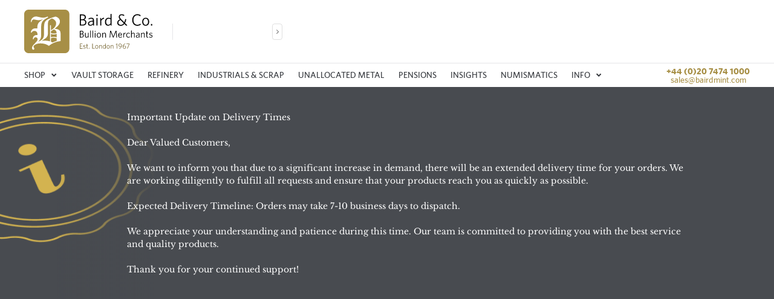

--- FILE ---
content_type: text/html; charset=utf-8
request_url: https://www.bairdmint.com/
body_size: 121365
content:
<!DOCTYPE html><html lang="en"><head>
  <meta charset="utf-8">
  <title>Baird &amp; Co. | Buy Gold Bullion from the largest Gold refinery in the UK</title>
  <base href="/">
  <meta name="viewport" content="width=device-width, initial-scale=1">
  <link rel="icon" type="image/x-icon" href="favicon.ico">
  <link rel="preconnect" href="https://fonts.googleapis.com">
  <link rel="preconnect" href="https://fonts.gstatic.com" crossorigin="">
  <style>@font-face{font-family:'Roboto';font-style:italic;font-weight:100 900;font-stretch:100%;font-display:swap;src:url(https://fonts.gstatic.com/s/roboto/v50/KFO5CnqEu92Fr1Mu53ZEC9_Vu3r1gIhOszmkC3kaWzU.woff2) format('woff2');unicode-range:U+0460-052F, U+1C80-1C8A, U+20B4, U+2DE0-2DFF, U+A640-A69F, U+FE2E-FE2F;}@font-face{font-family:'Roboto';font-style:italic;font-weight:100 900;font-stretch:100%;font-display:swap;src:url(https://fonts.gstatic.com/s/roboto/v50/KFO5CnqEu92Fr1Mu53ZEC9_Vu3r1gIhOszmkAnkaWzU.woff2) format('woff2');unicode-range:U+0301, U+0400-045F, U+0490-0491, U+04B0-04B1, U+2116;}@font-face{font-family:'Roboto';font-style:italic;font-weight:100 900;font-stretch:100%;font-display:swap;src:url(https://fonts.gstatic.com/s/roboto/v50/KFO5CnqEu92Fr1Mu53ZEC9_Vu3r1gIhOszmkCnkaWzU.woff2) format('woff2');unicode-range:U+1F00-1FFF;}@font-face{font-family:'Roboto';font-style:italic;font-weight:100 900;font-stretch:100%;font-display:swap;src:url(https://fonts.gstatic.com/s/roboto/v50/KFO5CnqEu92Fr1Mu53ZEC9_Vu3r1gIhOszmkBXkaWzU.woff2) format('woff2');unicode-range:U+0370-0377, U+037A-037F, U+0384-038A, U+038C, U+038E-03A1, U+03A3-03FF;}@font-face{font-family:'Roboto';font-style:italic;font-weight:100 900;font-stretch:100%;font-display:swap;src:url(https://fonts.gstatic.com/s/roboto/v50/KFO5CnqEu92Fr1Mu53ZEC9_Vu3r1gIhOszmkenkaWzU.woff2) format('woff2');unicode-range:U+0302-0303, U+0305, U+0307-0308, U+0310, U+0312, U+0315, U+031A, U+0326-0327, U+032C, U+032F-0330, U+0332-0333, U+0338, U+033A, U+0346, U+034D, U+0391-03A1, U+03A3-03A9, U+03B1-03C9, U+03D1, U+03D5-03D6, U+03F0-03F1, U+03F4-03F5, U+2016-2017, U+2034-2038, U+203C, U+2040, U+2043, U+2047, U+2050, U+2057, U+205F, U+2070-2071, U+2074-208E, U+2090-209C, U+20D0-20DC, U+20E1, U+20E5-20EF, U+2100-2112, U+2114-2115, U+2117-2121, U+2123-214F, U+2190, U+2192, U+2194-21AE, U+21B0-21E5, U+21F1-21F2, U+21F4-2211, U+2213-2214, U+2216-22FF, U+2308-230B, U+2310, U+2319, U+231C-2321, U+2336-237A, U+237C, U+2395, U+239B-23B7, U+23D0, U+23DC-23E1, U+2474-2475, U+25AF, U+25B3, U+25B7, U+25BD, U+25C1, U+25CA, U+25CC, U+25FB, U+266D-266F, U+27C0-27FF, U+2900-2AFF, U+2B0E-2B11, U+2B30-2B4C, U+2BFE, U+3030, U+FF5B, U+FF5D, U+1D400-1D7FF, U+1EE00-1EEFF;}@font-face{font-family:'Roboto';font-style:italic;font-weight:100 900;font-stretch:100%;font-display:swap;src:url(https://fonts.gstatic.com/s/roboto/v50/KFO5CnqEu92Fr1Mu53ZEC9_Vu3r1gIhOszmkaHkaWzU.woff2) format('woff2');unicode-range:U+0001-000C, U+000E-001F, U+007F-009F, U+20DD-20E0, U+20E2-20E4, U+2150-218F, U+2190, U+2192, U+2194-2199, U+21AF, U+21E6-21F0, U+21F3, U+2218-2219, U+2299, U+22C4-22C6, U+2300-243F, U+2440-244A, U+2460-24FF, U+25A0-27BF, U+2800-28FF, U+2921-2922, U+2981, U+29BF, U+29EB, U+2B00-2BFF, U+4DC0-4DFF, U+FFF9-FFFB, U+10140-1018E, U+10190-1019C, U+101A0, U+101D0-101FD, U+102E0-102FB, U+10E60-10E7E, U+1D2C0-1D2D3, U+1D2E0-1D37F, U+1F000-1F0FF, U+1F100-1F1AD, U+1F1E6-1F1FF, U+1F30D-1F30F, U+1F315, U+1F31C, U+1F31E, U+1F320-1F32C, U+1F336, U+1F378, U+1F37D, U+1F382, U+1F393-1F39F, U+1F3A7-1F3A8, U+1F3AC-1F3AF, U+1F3C2, U+1F3C4-1F3C6, U+1F3CA-1F3CE, U+1F3D4-1F3E0, U+1F3ED, U+1F3F1-1F3F3, U+1F3F5-1F3F7, U+1F408, U+1F415, U+1F41F, U+1F426, U+1F43F, U+1F441-1F442, U+1F444, U+1F446-1F449, U+1F44C-1F44E, U+1F453, U+1F46A, U+1F47D, U+1F4A3, U+1F4B0, U+1F4B3, U+1F4B9, U+1F4BB, U+1F4BF, U+1F4C8-1F4CB, U+1F4D6, U+1F4DA, U+1F4DF, U+1F4E3-1F4E6, U+1F4EA-1F4ED, U+1F4F7, U+1F4F9-1F4FB, U+1F4FD-1F4FE, U+1F503, U+1F507-1F50B, U+1F50D, U+1F512-1F513, U+1F53E-1F54A, U+1F54F-1F5FA, U+1F610, U+1F650-1F67F, U+1F687, U+1F68D, U+1F691, U+1F694, U+1F698, U+1F6AD, U+1F6B2, U+1F6B9-1F6BA, U+1F6BC, U+1F6C6-1F6CF, U+1F6D3-1F6D7, U+1F6E0-1F6EA, U+1F6F0-1F6F3, U+1F6F7-1F6FC, U+1F700-1F7FF, U+1F800-1F80B, U+1F810-1F847, U+1F850-1F859, U+1F860-1F887, U+1F890-1F8AD, U+1F8B0-1F8BB, U+1F8C0-1F8C1, U+1F900-1F90B, U+1F93B, U+1F946, U+1F984, U+1F996, U+1F9E9, U+1FA00-1FA6F, U+1FA70-1FA7C, U+1FA80-1FA89, U+1FA8F-1FAC6, U+1FACE-1FADC, U+1FADF-1FAE9, U+1FAF0-1FAF8, U+1FB00-1FBFF;}@font-face{font-family:'Roboto';font-style:italic;font-weight:100 900;font-stretch:100%;font-display:swap;src:url(https://fonts.gstatic.com/s/roboto/v50/KFO5CnqEu92Fr1Mu53ZEC9_Vu3r1gIhOszmkCXkaWzU.woff2) format('woff2');unicode-range:U+0102-0103, U+0110-0111, U+0128-0129, U+0168-0169, U+01A0-01A1, U+01AF-01B0, U+0300-0301, U+0303-0304, U+0308-0309, U+0323, U+0329, U+1EA0-1EF9, U+20AB;}@font-face{font-family:'Roboto';font-style:italic;font-weight:100 900;font-stretch:100%;font-display:swap;src:url(https://fonts.gstatic.com/s/roboto/v50/KFO5CnqEu92Fr1Mu53ZEC9_Vu3r1gIhOszmkCHkaWzU.woff2) format('woff2');unicode-range:U+0100-02BA, U+02BD-02C5, U+02C7-02CC, U+02CE-02D7, U+02DD-02FF, U+0304, U+0308, U+0329, U+1D00-1DBF, U+1E00-1E9F, U+1EF2-1EFF, U+2020, U+20A0-20AB, U+20AD-20C0, U+2113, U+2C60-2C7F, U+A720-A7FF;}@font-face{font-family:'Roboto';font-style:italic;font-weight:100 900;font-stretch:100%;font-display:swap;src:url(https://fonts.gstatic.com/s/roboto/v50/KFO5CnqEu92Fr1Mu53ZEC9_Vu3r1gIhOszmkBnka.woff2) format('woff2');unicode-range:U+0000-00FF, U+0131, U+0152-0153, U+02BB-02BC, U+02C6, U+02DA, U+02DC, U+0304, U+0308, U+0329, U+2000-206F, U+20AC, U+2122, U+2191, U+2193, U+2212, U+2215, U+FEFF, U+FFFD;}@font-face{font-family:'Roboto';font-style:normal;font-weight:100 900;font-stretch:100%;font-display:swap;src:url(https://fonts.gstatic.com/s/roboto/v50/KFO7CnqEu92Fr1ME7kSn66aGLdTylUAMa3GUBGEe.woff2) format('woff2');unicode-range:U+0460-052F, U+1C80-1C8A, U+20B4, U+2DE0-2DFF, U+A640-A69F, U+FE2E-FE2F;}@font-face{font-family:'Roboto';font-style:normal;font-weight:100 900;font-stretch:100%;font-display:swap;src:url(https://fonts.gstatic.com/s/roboto/v50/KFO7CnqEu92Fr1ME7kSn66aGLdTylUAMa3iUBGEe.woff2) format('woff2');unicode-range:U+0301, U+0400-045F, U+0490-0491, U+04B0-04B1, U+2116;}@font-face{font-family:'Roboto';font-style:normal;font-weight:100 900;font-stretch:100%;font-display:swap;src:url(https://fonts.gstatic.com/s/roboto/v50/KFO7CnqEu92Fr1ME7kSn66aGLdTylUAMa3CUBGEe.woff2) format('woff2');unicode-range:U+1F00-1FFF;}@font-face{font-family:'Roboto';font-style:normal;font-weight:100 900;font-stretch:100%;font-display:swap;src:url(https://fonts.gstatic.com/s/roboto/v50/KFO7CnqEu92Fr1ME7kSn66aGLdTylUAMa3-UBGEe.woff2) format('woff2');unicode-range:U+0370-0377, U+037A-037F, U+0384-038A, U+038C, U+038E-03A1, U+03A3-03FF;}@font-face{font-family:'Roboto';font-style:normal;font-weight:100 900;font-stretch:100%;font-display:swap;src:url(https://fonts.gstatic.com/s/roboto/v50/KFO7CnqEu92Fr1ME7kSn66aGLdTylUAMawCUBGEe.woff2) format('woff2');unicode-range:U+0302-0303, U+0305, U+0307-0308, U+0310, U+0312, U+0315, U+031A, U+0326-0327, U+032C, U+032F-0330, U+0332-0333, U+0338, U+033A, U+0346, U+034D, U+0391-03A1, U+03A3-03A9, U+03B1-03C9, U+03D1, U+03D5-03D6, U+03F0-03F1, U+03F4-03F5, U+2016-2017, U+2034-2038, U+203C, U+2040, U+2043, U+2047, U+2050, U+2057, U+205F, U+2070-2071, U+2074-208E, U+2090-209C, U+20D0-20DC, U+20E1, U+20E5-20EF, U+2100-2112, U+2114-2115, U+2117-2121, U+2123-214F, U+2190, U+2192, U+2194-21AE, U+21B0-21E5, U+21F1-21F2, U+21F4-2211, U+2213-2214, U+2216-22FF, U+2308-230B, U+2310, U+2319, U+231C-2321, U+2336-237A, U+237C, U+2395, U+239B-23B7, U+23D0, U+23DC-23E1, U+2474-2475, U+25AF, U+25B3, U+25B7, U+25BD, U+25C1, U+25CA, U+25CC, U+25FB, U+266D-266F, U+27C0-27FF, U+2900-2AFF, U+2B0E-2B11, U+2B30-2B4C, U+2BFE, U+3030, U+FF5B, U+FF5D, U+1D400-1D7FF, U+1EE00-1EEFF;}@font-face{font-family:'Roboto';font-style:normal;font-weight:100 900;font-stretch:100%;font-display:swap;src:url(https://fonts.gstatic.com/s/roboto/v50/KFO7CnqEu92Fr1ME7kSn66aGLdTylUAMaxKUBGEe.woff2) format('woff2');unicode-range:U+0001-000C, U+000E-001F, U+007F-009F, U+20DD-20E0, U+20E2-20E4, U+2150-218F, U+2190, U+2192, U+2194-2199, U+21AF, U+21E6-21F0, U+21F3, U+2218-2219, U+2299, U+22C4-22C6, U+2300-243F, U+2440-244A, U+2460-24FF, U+25A0-27BF, U+2800-28FF, U+2921-2922, U+2981, U+29BF, U+29EB, U+2B00-2BFF, U+4DC0-4DFF, U+FFF9-FFFB, U+10140-1018E, U+10190-1019C, U+101A0, U+101D0-101FD, U+102E0-102FB, U+10E60-10E7E, U+1D2C0-1D2D3, U+1D2E0-1D37F, U+1F000-1F0FF, U+1F100-1F1AD, U+1F1E6-1F1FF, U+1F30D-1F30F, U+1F315, U+1F31C, U+1F31E, U+1F320-1F32C, U+1F336, U+1F378, U+1F37D, U+1F382, U+1F393-1F39F, U+1F3A7-1F3A8, U+1F3AC-1F3AF, U+1F3C2, U+1F3C4-1F3C6, U+1F3CA-1F3CE, U+1F3D4-1F3E0, U+1F3ED, U+1F3F1-1F3F3, U+1F3F5-1F3F7, U+1F408, U+1F415, U+1F41F, U+1F426, U+1F43F, U+1F441-1F442, U+1F444, U+1F446-1F449, U+1F44C-1F44E, U+1F453, U+1F46A, U+1F47D, U+1F4A3, U+1F4B0, U+1F4B3, U+1F4B9, U+1F4BB, U+1F4BF, U+1F4C8-1F4CB, U+1F4D6, U+1F4DA, U+1F4DF, U+1F4E3-1F4E6, U+1F4EA-1F4ED, U+1F4F7, U+1F4F9-1F4FB, U+1F4FD-1F4FE, U+1F503, U+1F507-1F50B, U+1F50D, U+1F512-1F513, U+1F53E-1F54A, U+1F54F-1F5FA, U+1F610, U+1F650-1F67F, U+1F687, U+1F68D, U+1F691, U+1F694, U+1F698, U+1F6AD, U+1F6B2, U+1F6B9-1F6BA, U+1F6BC, U+1F6C6-1F6CF, U+1F6D3-1F6D7, U+1F6E0-1F6EA, U+1F6F0-1F6F3, U+1F6F7-1F6FC, U+1F700-1F7FF, U+1F800-1F80B, U+1F810-1F847, U+1F850-1F859, U+1F860-1F887, U+1F890-1F8AD, U+1F8B0-1F8BB, U+1F8C0-1F8C1, U+1F900-1F90B, U+1F93B, U+1F946, U+1F984, U+1F996, U+1F9E9, U+1FA00-1FA6F, U+1FA70-1FA7C, U+1FA80-1FA89, U+1FA8F-1FAC6, U+1FACE-1FADC, U+1FADF-1FAE9, U+1FAF0-1FAF8, U+1FB00-1FBFF;}@font-face{font-family:'Roboto';font-style:normal;font-weight:100 900;font-stretch:100%;font-display:swap;src:url(https://fonts.gstatic.com/s/roboto/v50/KFO7CnqEu92Fr1ME7kSn66aGLdTylUAMa3OUBGEe.woff2) format('woff2');unicode-range:U+0102-0103, U+0110-0111, U+0128-0129, U+0168-0169, U+01A0-01A1, U+01AF-01B0, U+0300-0301, U+0303-0304, U+0308-0309, U+0323, U+0329, U+1EA0-1EF9, U+20AB;}@font-face{font-family:'Roboto';font-style:normal;font-weight:100 900;font-stretch:100%;font-display:swap;src:url(https://fonts.gstatic.com/s/roboto/v50/KFO7CnqEu92Fr1ME7kSn66aGLdTylUAMa3KUBGEe.woff2) format('woff2');unicode-range:U+0100-02BA, U+02BD-02C5, U+02C7-02CC, U+02CE-02D7, U+02DD-02FF, U+0304, U+0308, U+0329, U+1D00-1DBF, U+1E00-1E9F, U+1EF2-1EFF, U+2020, U+20A0-20AB, U+20AD-20C0, U+2113, U+2C60-2C7F, U+A720-A7FF;}@font-face{font-family:'Roboto';font-style:normal;font-weight:100 900;font-stretch:100%;font-display:swap;src:url(https://fonts.gstatic.com/s/roboto/v50/KFO7CnqEu92Fr1ME7kSn66aGLdTylUAMa3yUBA.woff2) format('woff2');unicode-range:U+0000-00FF, U+0131, U+0152-0153, U+02BB-02BC, U+02C6, U+02DA, U+02DC, U+0304, U+0308, U+0329, U+2000-206F, U+20AC, U+2122, U+2191, U+2193, U+2212, U+2215, U+FEFF, U+FFFD;}</style>
  <style>@font-face{font-family:'Material Icons';font-style:normal;font-weight:400;src:url(https://fonts.gstatic.com/s/materialicons/v145/flUhRq6tzZclQEJ-Vdg-IuiaDsNc.woff2) format('woff2');}.material-icons{font-family:'Material Icons';font-weight:normal;font-style:normal;font-size:24px;line-height:1;letter-spacing:normal;text-transform:none;display:inline-block;white-space:nowrap;word-wrap:normal;direction:ltr;-webkit-font-feature-settings:'liga';-webkit-font-smoothing:antialiased;}</style>
  <style>@font-face{font-family:'Libre Baskerville';font-style:italic;font-weight:400;font-display:swap;src:url(https://fonts.gstatic.com/s/librebaskerville/v24/kmKWZrc3Hgbbcjq75U4uslyuy4kn0qNccR04_RUJeby2OU36SjNDlufifQ.woff2) format('woff2');unicode-range:U+0100-02BA, U+02BD-02C5, U+02C7-02CC, U+02CE-02D7, U+02DD-02FF, U+0304, U+0308, U+0329, U+1D00-1DBF, U+1E00-1E9F, U+1EF2-1EFF, U+2020, U+20A0-20AB, U+20AD-20C0, U+2113, U+2C60-2C7F, U+A720-A7FF;}@font-face{font-family:'Libre Baskerville';font-style:italic;font-weight:400;font-display:swap;src:url(https://fonts.gstatic.com/s/librebaskerville/v24/kmKWZrc3Hgbbcjq75U4uslyuy4kn0qNccR04_RUJeby2OU36SjNNluc.woff2) format('woff2');unicode-range:U+0000-00FF, U+0131, U+0152-0153, U+02BB-02BC, U+02C6, U+02DA, U+02DC, U+0304, U+0308, U+0329, U+2000-206F, U+20AC, U+2122, U+2191, U+2193, U+2212, U+2215, U+FEFF, U+FFFD;}@font-face{font-family:'Libre Baskerville';font-style:normal;font-weight:400;font-display:swap;src:url(https://fonts.gstatic.com/s/librebaskerville/v24/kmKnZrc3Hgbbcjq75U4uslyuy4kn0qNXaxMICA.woff2) format('woff2');unicode-range:U+0100-02BA, U+02BD-02C5, U+02C7-02CC, U+02CE-02D7, U+02DD-02FF, U+0304, U+0308, U+0329, U+1D00-1DBF, U+1E00-1E9F, U+1EF2-1EFF, U+2020, U+20A0-20AB, U+20AD-20C0, U+2113, U+2C60-2C7F, U+A720-A7FF;}@font-face{font-family:'Libre Baskerville';font-style:normal;font-weight:400;font-display:swap;src:url(https://fonts.gstatic.com/s/librebaskerville/v24/kmKnZrc3Hgbbcjq75U4uslyuy4kn0qNZaxM.woff2) format('woff2');unicode-range:U+0000-00FF, U+0131, U+0152-0153, U+02BB-02BC, U+02C6, U+02DA, U+02DC, U+0304, U+0308, U+0329, U+2000-206F, U+20AC, U+2122, U+2191, U+2193, U+2212, U+2215, U+FEFF, U+FFFD;}@font-face{font-family:'Libre Baskerville';font-style:normal;font-weight:700;font-display:swap;src:url(https://fonts.gstatic.com/s/librebaskerville/v24/kmKnZrc3Hgbbcjq75U4uslyuy4kn0qNXaxMICA.woff2) format('woff2');unicode-range:U+0100-02BA, U+02BD-02C5, U+02C7-02CC, U+02CE-02D7, U+02DD-02FF, U+0304, U+0308, U+0329, U+1D00-1DBF, U+1E00-1E9F, U+1EF2-1EFF, U+2020, U+20A0-20AB, U+20AD-20C0, U+2113, U+2C60-2C7F, U+A720-A7FF;}@font-face{font-family:'Libre Baskerville';font-style:normal;font-weight:700;font-display:swap;src:url(https://fonts.gstatic.com/s/librebaskerville/v24/kmKnZrc3Hgbbcjq75U4uslyuy4kn0qNZaxM.woff2) format('woff2');unicode-range:U+0000-00FF, U+0131, U+0152-0153, U+02BB-02BC, U+02C6, U+02DA, U+02DC, U+0304, U+0308, U+0329, U+2000-206F, U+20AC, U+2122, U+2191, U+2193, U+2212, U+2215, U+FEFF, U+FFFD;}@font-face{font-family:'Montserrat';font-style:normal;font-weight:400;font-display:swap;src:url(https://fonts.gstatic.com/s/montserrat/v31/JTUSjIg1_i6t8kCHKm459WRhyzbi.woff2) format('woff2');unicode-range:U+0460-052F, U+1C80-1C8A, U+20B4, U+2DE0-2DFF, U+A640-A69F, U+FE2E-FE2F;}@font-face{font-family:'Montserrat';font-style:normal;font-weight:400;font-display:swap;src:url(https://fonts.gstatic.com/s/montserrat/v31/JTUSjIg1_i6t8kCHKm459W1hyzbi.woff2) format('woff2');unicode-range:U+0301, U+0400-045F, U+0490-0491, U+04B0-04B1, U+2116;}@font-face{font-family:'Montserrat';font-style:normal;font-weight:400;font-display:swap;src:url(https://fonts.gstatic.com/s/montserrat/v31/JTUSjIg1_i6t8kCHKm459WZhyzbi.woff2) format('woff2');unicode-range:U+0102-0103, U+0110-0111, U+0128-0129, U+0168-0169, U+01A0-01A1, U+01AF-01B0, U+0300-0301, U+0303-0304, U+0308-0309, U+0323, U+0329, U+1EA0-1EF9, U+20AB;}@font-face{font-family:'Montserrat';font-style:normal;font-weight:400;font-display:swap;src:url(https://fonts.gstatic.com/s/montserrat/v31/JTUSjIg1_i6t8kCHKm459Wdhyzbi.woff2) format('woff2');unicode-range:U+0100-02BA, U+02BD-02C5, U+02C7-02CC, U+02CE-02D7, U+02DD-02FF, U+0304, U+0308, U+0329, U+1D00-1DBF, U+1E00-1E9F, U+1EF2-1EFF, U+2020, U+20A0-20AB, U+20AD-20C0, U+2113, U+2C60-2C7F, U+A720-A7FF;}@font-face{font-family:'Montserrat';font-style:normal;font-weight:400;font-display:swap;src:url(https://fonts.gstatic.com/s/montserrat/v31/JTUSjIg1_i6t8kCHKm459Wlhyw.woff2) format('woff2');unicode-range:U+0000-00FF, U+0131, U+0152-0153, U+02BB-02BC, U+02C6, U+02DA, U+02DC, U+0304, U+0308, U+0329, U+2000-206F, U+20AC, U+2122, U+2191, U+2193, U+2212, U+2215, U+FEFF, U+FFFD;}@font-face{font-family:'Montserrat';font-style:normal;font-weight:500;font-display:swap;src:url(https://fonts.gstatic.com/s/montserrat/v31/JTUSjIg1_i6t8kCHKm459WRhyzbi.woff2) format('woff2');unicode-range:U+0460-052F, U+1C80-1C8A, U+20B4, U+2DE0-2DFF, U+A640-A69F, U+FE2E-FE2F;}@font-face{font-family:'Montserrat';font-style:normal;font-weight:500;font-display:swap;src:url(https://fonts.gstatic.com/s/montserrat/v31/JTUSjIg1_i6t8kCHKm459W1hyzbi.woff2) format('woff2');unicode-range:U+0301, U+0400-045F, U+0490-0491, U+04B0-04B1, U+2116;}@font-face{font-family:'Montserrat';font-style:normal;font-weight:500;font-display:swap;src:url(https://fonts.gstatic.com/s/montserrat/v31/JTUSjIg1_i6t8kCHKm459WZhyzbi.woff2) format('woff2');unicode-range:U+0102-0103, U+0110-0111, U+0128-0129, U+0168-0169, U+01A0-01A1, U+01AF-01B0, U+0300-0301, U+0303-0304, U+0308-0309, U+0323, U+0329, U+1EA0-1EF9, U+20AB;}@font-face{font-family:'Montserrat';font-style:normal;font-weight:500;font-display:swap;src:url(https://fonts.gstatic.com/s/montserrat/v31/JTUSjIg1_i6t8kCHKm459Wdhyzbi.woff2) format('woff2');unicode-range:U+0100-02BA, U+02BD-02C5, U+02C7-02CC, U+02CE-02D7, U+02DD-02FF, U+0304, U+0308, U+0329, U+1D00-1DBF, U+1E00-1E9F, U+1EF2-1EFF, U+2020, U+20A0-20AB, U+20AD-20C0, U+2113, U+2C60-2C7F, U+A720-A7FF;}@font-face{font-family:'Montserrat';font-style:normal;font-weight:500;font-display:swap;src:url(https://fonts.gstatic.com/s/montserrat/v31/JTUSjIg1_i6t8kCHKm459Wlhyw.woff2) format('woff2');unicode-range:U+0000-00FF, U+0131, U+0152-0153, U+02BB-02BC, U+02C6, U+02DA, U+02DC, U+0304, U+0308, U+0329, U+2000-206F, U+20AC, U+2122, U+2191, U+2193, U+2212, U+2215, U+FEFF, U+FFFD;}@font-face{font-family:'Montserrat';font-style:normal;font-weight:700;font-display:swap;src:url(https://fonts.gstatic.com/s/montserrat/v31/JTUSjIg1_i6t8kCHKm459WRhyzbi.woff2) format('woff2');unicode-range:U+0460-052F, U+1C80-1C8A, U+20B4, U+2DE0-2DFF, U+A640-A69F, U+FE2E-FE2F;}@font-face{font-family:'Montserrat';font-style:normal;font-weight:700;font-display:swap;src:url(https://fonts.gstatic.com/s/montserrat/v31/JTUSjIg1_i6t8kCHKm459W1hyzbi.woff2) format('woff2');unicode-range:U+0301, U+0400-045F, U+0490-0491, U+04B0-04B1, U+2116;}@font-face{font-family:'Montserrat';font-style:normal;font-weight:700;font-display:swap;src:url(https://fonts.gstatic.com/s/montserrat/v31/JTUSjIg1_i6t8kCHKm459WZhyzbi.woff2) format('woff2');unicode-range:U+0102-0103, U+0110-0111, U+0128-0129, U+0168-0169, U+01A0-01A1, U+01AF-01B0, U+0300-0301, U+0303-0304, U+0308-0309, U+0323, U+0329, U+1EA0-1EF9, U+20AB;}@font-face{font-family:'Montserrat';font-style:normal;font-weight:700;font-display:swap;src:url(https://fonts.gstatic.com/s/montserrat/v31/JTUSjIg1_i6t8kCHKm459Wdhyzbi.woff2) format('woff2');unicode-range:U+0100-02BA, U+02BD-02C5, U+02C7-02CC, U+02CE-02D7, U+02DD-02FF, U+0304, U+0308, U+0329, U+1D00-1DBF, U+1E00-1E9F, U+1EF2-1EFF, U+2020, U+20A0-20AB, U+20AD-20C0, U+2113, U+2C60-2C7F, U+A720-A7FF;}@font-face{font-family:'Montserrat';font-style:normal;font-weight:700;font-display:swap;src:url(https://fonts.gstatic.com/s/montserrat/v31/JTUSjIg1_i6t8kCHKm459Wlhyw.woff2) format('woff2');unicode-range:U+0000-00FF, U+0131, U+0152-0153, U+02BB-02BC, U+02C6, U+02DA, U+02DC, U+0304, U+0308, U+0329, U+2000-206F, U+20AC, U+2122, U+2191, U+2193, U+2212, U+2215, U+FEFF, U+FFFD;}</style>
<link rel="stylesheet" href="styles-CRUMV6FE.css"><style nonce="528f7058fbac01a3207686ae4d5dc0843800ad69a2d622b84943f9647206c27e" ng-app-id="baird">.progress-bar-container[_ngcontent-baird-c3724571445]{position:absolute;width:100%;z-index:2}.auth-wrapper[_ngcontent-baird-c3724571445]{display:none}</style><script type="text/javascript" class="gtm-script" nonce="528f7058fbac01a3207686ae4d5dc0843800ad69a2d622b84943f9647206c27e">(function(w,d,s,l,i){w[l]=w[l]||[];w[l].push({'gtm.start':
          new Date().getTime(),event:'gtm.js'});var f=d.getElementsByTagName(s)[0],
          j=d.createElement(s),dl=l!='dataLayer'?'&l='+l:'';j.async=true;j.src=
          'https://www.googletagmanager.com/gtm.js?id='+i+dl;f.parentNode.insertBefore(j,f);
          })(window,document,'script','dataLayer','GTM-55THTZ2D');</script><script type="text/javascript" class="analytics-script" nonce="528f7058fbac01a3207686ae4d5dc0843800ad69a2d622b84943f9647206c27e">
          window.dataLayer = window.dataLayer || [];
          function gtag() {
            dataLayer.push(arguments);
          }
          
          gtag('consent', 'default', {
            'ad_storage': 'denied',
            'analytics_storage': 'denied'
          });
          
          gtag('js', new Date());
  
          gtag('config', 'G-QPQQPGVYQ1');</script><script type="text/javascript" class="gtag-script" nonce="528f7058fbac01a3207686ae4d5dc0843800ad69a2d622b84943f9647206c27e" async="" src="https://www.googletagmanager.com/gtag/js?id=G-QPQQPGVYQ1"></script><style nonce="528f7058fbac01a3207686ae4d5dc0843800ad69a2d622b84943f9647206c27e" ng-app-id="baird">.main-screen[_ngcontent-baird-c1558139736]  router-outlet+*:not(.main-screen__footer){flex:1}.main-screen__header[_ngcontent-baird-c1558139736]{position:sticky;top:0;z-index:4}.cart-mobile-button[_ngcontent-baird-c1558139736]{position:sticky;bottom:0;background-color:var(--color-dark);height:5.5rem;display:flex;justify-content:center;align-items:center;z-index:3}.cart-mobile-button__icon[_ngcontent-baird-c1558139736]{width:2rem;height:2rem;margin-top:-.875rem}@media (max-width: 575.98px){.cart-mobile-button[_ngcontent-baird-c1558139736]{height:4rem}.cart-mobile-button__icon[_ngcontent-baird-c1558139736]{width:1.5rem;height:1.5rem;margin-top:-.5rem}}</style><style nonce="528f7058fbac01a3207686ae4d5dc0843800ad69a2d622b84943f9647206c27e" ng-app-id="baird">.sidenav-container__content[_ngcontent-baird-c4134889409]{min-height:100dvh;height:100dvh}</style><style nonce="528f7058fbac01a3207686ae4d5dc0843800ad69a2d622b84943f9647206c27e" ng-app-id="baird">[_nghost-baird-c3582106779]{flex:1}.header[_ngcontent-baird-c3582106779]{display:grid;grid-template-columns:1fr;grid-template-areas:"top-container" "menu-block";grid-column-gap:2rem;align-items:center;background:var(--color-white);box-shadow:0 4px 12px #0000001f}.header__top-container[_ngcontent-baird-c3582106779]{grid-area:top-container;display:grid;grid-auto-flow:column;grid-template-columns:min-content;grid-template-areas:"logo live-prices user";padding:1rem 2.5rem;align-items:center;grid-column-gap:2rem}.header__icon-button[_ngcontent-baird-c3582106779]{border-radius:.25rem;border:.0625rem solid var(--color-silver);height:2.75rem;width:2.75rem;min-width:initial}.header__burger-menu-trigger[_ngcontent-baird-c3582106779]{grid-area:burger;padding:0 .5rem}.header__burger-menu-icon[_ngcontent-baird-c3582106779]{height:1.625rem;width:1.625rem}.header__login-icon[_ngcontent-baird-c3582106779]{grid-area:login-icon}.header__logo-top-position[_ngcontent-baird-c3582106779]{grid-area:logo}.header__logo[_ngcontent-baird-c3582106779]{width:13.3125rem;height:4.5rem;cursor:pointer}.header__logo_small[_ngcontent-baird-c3582106779]{width:4.5rem}.header__live-prices-container[_ngcontent-baird-c3582106779]{display:grid;grid-auto-flow:column;gap:1.25rem}.header__divider[_ngcontent-baird-c3582106779]{height:100%;width:.0625rem;background:var(--color-silver-50)}.header__live-prices[_ngcontent-baird-c3582106779]{grid-area:live-prices;padding-left:2rem;border-left:.0625rem solid var(--color-silver-50)}.header__currency[_ngcontent-baird-c3582106779]{display:flex;grid-area:currency-selector}.header__sign-in[_ngcontent-baird-c3582106779]{grid-area:sign-in}.header__sign-up[_ngcontent-baird-c3582106779]{grid-area:sign-up}.header__user-icon[_ngcontent-baird-c3582106779]{grid-area:sign-up/sign-in}.header__user-letter[_ngcontent-baird-c3582106779]{width:1.75rem;height:1.75rem;background:var(--color-gold);color:var(--color-light-gray);border-radius:.25rem;margin-left:.75rem}.header__cart[_ngcontent-baird-c3582106779]{grid-area:cart;justify-self:center}.header__user-wrapper[_ngcontent-baird-c3582106779]{grid-area:user;justify-self:end;display:grid;grid-template-rows:repeat(2,min-content);align-items:center;grid-template-areas:"currency-selector sign-up sign-in empty" "search-input search-input search-input cart"}.header__search[_ngcontent-baird-c3582106779]{grid-area:search-input;position:relative}.header__icon-cart.mat-mdc-icon-button.mat-mdc-button-base[_ngcontent-baird-c3582106779]{--mdc-icon-button-state-layer-size: 2.375rem;padding:.4375rem;margin-left:.5rem}.header__menu-wrapper-outer[_ngcontent-baird-c3582106779]{grid-area:menu-block;position:relative}.header__menu-wrapper-inner[_ngcontent-baird-c3582106779]{display:flex;align-items:center;height:2.5rem;color:var(--color-dark);border-top:1px solid var(--color-silver-50);padding:0 2.5rem;z-index:2}.header__menu-container[_ngcontent-baird-c3582106779]{display:grid;grid-template-columns:auto 1fr;grid-auto-flow:column;grid-template-areas:"menu contacts";align-items:center;padding:0}.header__menu[_ngcontent-baird-c3582106779]{grid-area:menu;display:grid;grid-auto-flow:column;grid-gap:3.5rem}.header__menu-button[_ngcontent-baird-c3582106779]{text-transform:uppercase}.header__contacts-wrapper[_ngcontent-baird-c3582106779]{grid-area:contacts}.header__contacts[_ngcontent-baird-c3582106779]{display:grid;justify-content:end;color:var(--color-gold)}.header__contacts-text[_ngcontent-baird-c3582106779]{line-height:14px;text-align:center}.header__container[_ngcontent-baird-c3582106779]{width:100%;margin-right:auto;margin-left:auto}@media (max-width: 1919.98px){.header__menu[_ngcontent-baird-c3582106779]{grid-gap:2.5rem}}@media (max-width: 1399.98px){.header__menu[_ngcontent-baird-c3582106779]{grid-gap:1.4375rem}}@media (max-width: 1199.98px){.header[_ngcontent-baird-c3582106779]{grid-template-columns:1fr;grid-column-gap:1.75rem;grid-template-areas:"top-container" "menu-block" "live-prices"}.header__top-container[_ngcontent-baird-c3582106779]{grid-template-areas:"burger logo user"}.header__user-icon[_ngcontent-baird-c3582106779]{grid-area:sign-up/sign-in}.header__user-wrapper[_ngcontent-baird-c3582106779]{grid-row-gap:0;grid-template-areas:"currency-selector sign-up sign-in empty" "search-input search-input search-input cart"}.header__search[_ngcontent-baird-c3582106779], .header__currency[_ngcontent-baird-c3582106779]{justify-self:end}.header[_ngcontent-baird-c3582106779]   __cart[_ngcontent-baird-c3582106779]{justify-self:center}.header__live-prices[_ngcontent-baird-c3582106779]{margin-top:0;border-left:none;border-top:.0625rem solid var(--color-silver-50);border-bottom:.0625rem solid var(--color-silver-50);padding:1.5rem 0}.header__menu-wrapper-inner[_ngcontent-baird-c3582106779]{display:none;overflow:hidden;color:var(--color-light-gray);background:var(--color-dark);position:absolute;top:0;left:0;right:0;z-index:3}.header__menu-container[_ngcontent-baird-c3582106779]{display:grid;grid-auto-flow:row;grid-template-columns:1fr;grid-template-areas:"menu" "contacts";padding:1rem 0}.header__menu[_ngcontent-baird-c3582106779]{grid-gap:0;grid-auto-flow:row}.header__menu-button[_ngcontent-baird-c3582106779]{position:relative;height:2.5rem;border-radius:0;border-bottom:.0625rem solid var(--color-silver-20)}.header__contacts[_ngcontent-baird-c3582106779]{grid-column-gap:0;justify-content:space-between;padding:1rem 0rem}.opened[_ngcontent-baird-c3582106779]   .header__menu-wrapper-inner[_ngcontent-baird-c3582106779]{height:auto;max-height:calc(100vh - 92px);display:block;overflow-y:auto;align-items:start;padding:0 1rem}@supports not selector(::-webkit-scrollbar){.opened[_ngcontent-baird-c3582106779]   .header__menu-wrapper-inner[_ngcontent-baird-c3582106779]{scrollbar-width:thin;scrollbar-color:var(--color-dark) var(--color-silver-50)}}.opened[_ngcontent-baird-c3582106779]   .header__menu-wrapper-inner[_ngcontent-baird-c3582106779]::-webkit-scrollbar{width:1rem}.opened[_ngcontent-baird-c3582106779]   .header__menu-wrapper-inner[_ngcontent-baird-c3582106779]::-webkit-scrollbar-track{background:var(--color-dark)}.opened[_ngcontent-baird-c3582106779]   .header__menu-wrapper-inner[_ngcontent-baird-c3582106779]::-webkit-scrollbar-thumb{background-color:var(--color-silver-50);border-radius:.5rem;border:.2rem solid var(--color-dark)}.opened[_ngcontent-baird-c3582106779]   .header__menu-wrapper-inner[_ngcontent-baird-c3582106779]::-webkit-scrollbar-corner{background-color:var(--color-dark)}}@media (max-width: 991.98px){.header__user-wrapper[_ngcontent-baird-c3582106779]{grid-row-gap:0;grid-template-areas:"currency-selector empty sign-up sign-in" "search-input search-input search-input cart"}}@media (max-width: 767.98px){.header__top-container[_ngcontent-baird-c3582106779]{grid-template-areas:"burger logo user"}.header__user-wrapper[_ngcontent-baird-c3582106779]{grid-column-gap:1rem;grid-template-areas:"currency-selector login-icon search-input"}.header__user-icon[_ngcontent-baird-c3582106779]{height:2.75rem;width:2.75rem;min-width:unset;grid-area:login-icon}.header__user-letter[_ngcontent-baird-c3582106779]{height:2.75rem;width:2.75rem;margin:0}}@media (max-width: 575.98px){.header__top-container[_ngcontent-baird-c3582106779]{grid-template-areas:"burger logo user";grid-gap:0;padding:1.25rem}.header__contacts[_ngcontent-baird-c3582106779]{grid-column-gap:0;justify-content:space-between}.header__live-prices-container[_ngcontent-baird-c3582106779]{grid-template-columns:auto max-content 1fr}.header__currency[_ngcontent-baird-c3582106779]{flex-direction:column;align-items:flex-end}.baird-mat-select[_ngcontent-baird-c3582106779]{width:auto}.baird-mat-select[_ngcontent-baird-c3582106779]   button[_ngcontent-baird-c3582106779]{justify-content:flex-end;height:1.5rem}}</style><style nonce="528f7058fbac01a3207686ae4d5dc0843800ad69a2d622b84943f9647206c27e" ng-app-id="baird">.cms-content[_ngcontent-baird-c596691708] {overflow-wrap:break-word;white-space:break-spaces}.cms-content[_ngcontent-baird-c596691708]  *{all:revert;margin:0;padding:0;border:0;font:inherit;vertical-align:baseline}.cms-content[_ngcontent-baird-c596691708]  strong{font-weight:700}.cms-content[_ngcontent-baird-c596691708]  em{font-style:italic}.cms-content[_ngcontent-baird-c596691708] >*+*{margin-top:1rem}.cms-content[_ngcontent-baird-c596691708]  p:after{content:"";display:inline-block;width:0}.cms-content[_ngcontent-baird-c596691708]  img{max-width:100%;height:auto;display:block}@media (max-width: 767.98px){.cms-content[_ngcontent-baird-c596691708] >*+*{margin-top:.625rem}}.info-banner[_ngcontent-baird-c596691708]{background-color:#484b50;position:relative;background-image:linear-gradient(270deg,#484b50 7.68%,#484b5000 66.8%),url(/imgs/banner-info.png);background-size:17.313rem;background-repeat:no-repeat}.info-banner__text-container[_ngcontent-baird-c596691708]{margin-left:8.875rem;padding-top:2.5rem;padding-bottom:2.5rem;color:var(--color-white);font-family:Libre Baskerville,Roboto,sans-serif;font-weight:400;font-size:.875rem;line-height:1.313rem}.info-banner__text-container[_ngcontent-baird-c596691708]     a{color:var(--color-bright-gold)}@media (max-width: 1919.98px){.info-banner__text-container[_ngcontent-baird-c596691708]{margin-left:6.688rem}}@media (max-width: 1399.98px){.info-banner__text-container[_ngcontent-baird-c596691708]{margin-left:5.625rem}}@media (max-width: 1199.98px){.info-banner__text-container[_ngcontent-baird-c596691708]{margin-left:5rem}}@media (max-width: 991.98px){.info-banner[_ngcontent-baird-c596691708]{background-image:linear-gradient(270deg,#484b50 7.68%,#484b5000),url(/imgs/banner-info.png)}.info-banner__text-container[_ngcontent-baird-c596691708]{margin-left:0}.info-banner__text-container[_ngcontent-baird-c596691708]{text-align:center}}@media (max-width: 767.98px){.info-banner[_ngcontent-baird-c596691708]{background-image:linear-gradient(270deg,#484b50 7.68%,#484b5000 138.99%),url(/imgs/banner-info.png)}}@media (max-width: 575.98px){.info-banner[_ngcontent-baird-c596691708]{background-image:linear-gradient(270deg,#484b50 -15.52%,#484b50a6 134.66%),url(/imgs/banner-info.png)}.container[_ngcontent-baird-c596691708]{max-width:90vw;padding:0}}</style><style nonce="528f7058fbac01a3207686ae4d5dc0843800ad69a2d622b84943f9647206c27e" ng-app-id="baird">.footer[_ngcontent-baird-c906746376]{display:grid;grid-template-areas:"information-section" "copyright-section";background:var(--color-dark);color:var(--color-light-gray)}.footer__information-section-container[_ngcontent-baird-c906746376]{grid-area:information-section;padding-top:3.5rem;padding-bottom:3.5rem}.footer__copyright-section-container[_ngcontent-baird-c906746376]{grid-area:copyright-section;position:relative;padding-top:1.8125rem;padding-bottom:1.8125rem;background:url(/imgs/footer_gold.png) center top no-repeat,var(--color-white-10)}.footer__information-section[_ngcontent-baird-c906746376]{display:grid;grid-template-areas:"shop services baird divider contacts";grid-column-gap:10.75rem;grid-auto-columns:auto;align-items:start;justify-content:start}.footer__links-block[_ngcontent-baird-c906746376]{display:grid;grid-row-gap:1.25rem;align-items:center}.footer__links-block_shop[_ngcontent-baird-c906746376]{grid-area:shop}.footer__links-block_services[_ngcontent-baird-c906746376]{grid-area:services}.footer__links-block_baird[_ngcontent-baird-c906746376]{grid-area:baird}.footer__links-block_contacts[_ngcontent-baird-c906746376]{grid-area:contacts}.footer__links-block-title[_ngcontent-baird-c906746376]{margin:0;color:var(--color-bright-gold)}.footer__links-block-subtitle[_ngcontent-baird-c906746376]{color:var(--color-bright-gold)}.footer__divider[_ngcontent-baird-c906746376]{grid-area:divider;width:.0625rem;background:var(--color-silver-20);align-self:stretch}.footer__links-sub-block[_ngcontent-baird-c906746376]{display:flex;flex-direction:column;flex-wrap:wrap;gap:.75rem}.footer__link[_ngcontent-baird-c906746376]{width:max-content}.footer__address[_ngcontent-baird-c906746376]{width:auto}.footer__contacts-container[_ngcontent-baird-c906746376]{display:grid;grid-row-gap:1.25rem}.footer__copyright-section[_ngcontent-baird-c906746376]{display:grid;grid-template-columns:auto 1fr;align-items:center;grid-column-gap:2.5rem;grid-row-gap:1.25rem}.footer__copyright-logo[_ngcontent-baird-c906746376]{width:10.375rem;height:2.875rem}.footer__copyright-wrapper[_ngcontent-baird-c906746376]{display:flex;flex-direction:row;align-items:center;justify-content:space-between}.footer__copyright[_ngcontent-baird-c906746376]{display:flex;flex-direction:column;flex-wrap:wrap;justify-content:center}.footer__copyright-links[_ngcontent-baird-c906746376]{display:flex;flex-direction:row;gap:4rem;flex-shrink:0}.footer__contacts-wrapper[_ngcontent-baird-c906746376]{display:grid;grid-gap:1.25rem}.footer__contact-block[_ngcontent-baird-c906746376]{display:grid;grid-gap:.5rem;align-content:start}@media (max-width: 1919.98px){.footer__information-section[_ngcontent-baird-c906746376]{grid-column-gap:6.9rem}}@media (max-width: 1399.98px){.footer__information-section[_ngcontent-baird-c906746376]{grid-column-gap:6.5rem}}@media (max-width: 1199.98px){.footer__information-section[_ngcontent-baird-c906746376]{grid-column-gap:3.9rem}.footer__copyright-links[_ngcontent-baird-c906746376]{flex-direction:column;gap:.75rem;align-items:flex-end}}@media (max-width: 991.98px){.footer__information-section[_ngcontent-baird-c906746376]{grid-template-areas:"shop services baird" "divider divider divider" "contacts contacts contacts";justify-content:space-between;grid-auto-columns:min-content;grid-column-gap:0;grid-row-gap:2rem}.footer__contacts-wrapper[_ngcontent-baird-c906746376]{grid-template-columns:repeat(3,1fr);grid-gap:5rem}}@media (max-width: 767.98px){.footer__contacts-wrapper[_ngcontent-baird-c906746376]{grid-template-columns:repeat(2,1fr);grid-column-gap:3.125rem;grid-row-gap:2rem}.footer__divider[_ngcontent-baird-c906746376]{height:.0625rem;width:100%}.footer__contacts-container[_ngcontent-baird-c906746376]{grid-column-gap:1.125rem;grid-template-columns:auto 1fr}.footer__links-sub-block[_ngcontent-baird-c906746376]{flex-direction:row}.footer__copyright-section-container[_ngcontent-baird-c906746376]{background-position:right}.footer__copyright-wrapper[_ngcontent-baird-c906746376]{display:flex;flex-direction:column;gap:.75rem;align-items:flex-start}.footer__copyright-links[_ngcontent-baird-c906746376]{flex-direction:row;gap:1.25rem}}@media (max-width: 575.98px){.footer__information-section-container[_ngcontent-baird-c906746376]{padding-top:2rem;padding-bottom:2rem}.footer__information-section[_ngcontent-baird-c906746376]{grid-template-areas:"shop" "services" "baird" "divider" "contacts";grid-auto-columns:auto;justify-content:stretch}.footer__contacts-wrapper[_ngcontent-baird-c906746376]{grid-template-columns:repeat(1,1fr)}.footer__copyright-section[_ngcontent-baird-c906746376]{grid-template-columns:1fr}.footer__copyright-wrapper[_ngcontent-baird-c906746376]{gap:1.25rem}.footer__links-sub-block[_ngcontent-baird-c906746376]{flex-direction:column}}</style><style nonce="528f7058fbac01a3207686ae4d5dc0843800ad69a2d622b84943f9647206c27e" ng-app-id="baird">.mat-drawer-container{position:relative;z-index:1;color:var(--mat-sidenav-content-text-color, var(--mat-sys-on-background));background-color:var(--mat-sidenav-content-background-color, var(--mat-sys-background));box-sizing:border-box;display:block;overflow:hidden}.mat-drawer-container[fullscreen]{top:0;left:0;right:0;bottom:0;position:absolute}.mat-drawer-container[fullscreen].mat-drawer-container-has-open{overflow:hidden}.mat-drawer-container.mat-drawer-container-explicit-backdrop .mat-drawer-side{z-index:3}.mat-drawer-container.ng-animate-disabled .mat-drawer-backdrop,.mat-drawer-container.ng-animate-disabled .mat-drawer-content,.ng-animate-disabled .mat-drawer-container .mat-drawer-backdrop,.ng-animate-disabled .mat-drawer-container .mat-drawer-content{transition:none}.mat-drawer-backdrop{top:0;left:0;right:0;bottom:0;position:absolute;display:block;z-index:3;visibility:hidden}.mat-drawer-backdrop.mat-drawer-shown{visibility:visible;background-color:var(--mat-sidenav-scrim-color, color-mix(in srgb, var(--mat-sys-neutral-variant20) 40%, transparent))}.mat-drawer-transition .mat-drawer-backdrop{transition-duration:400ms;transition-timing-function:cubic-bezier(0.25, 0.8, 0.25, 1);transition-property:background-color,visibility}@media(forced-colors: active){.mat-drawer-backdrop{opacity:.5}}.mat-drawer-content{position:relative;z-index:1;display:block;height:100%;overflow:auto}.mat-drawer-content.mat-drawer-content-hidden{opacity:0}.mat-drawer-transition .mat-drawer-content{transition-duration:400ms;transition-timing-function:cubic-bezier(0.25, 0.8, 0.25, 1);transition-property:transform,margin-left,margin-right}.mat-drawer{position:relative;z-index:4;color:var(--mat-sidenav-container-text-color, var(--mat-sys-on-surface-variant));box-shadow:var(--mat-sidenav-container-elevation-shadow, none);background-color:var(--mat-sidenav-container-background-color, var(--mat-sys-surface));border-top-right-radius:var(--mat-sidenav-container-shape, var(--mat-sys-corner-large));border-bottom-right-radius:var(--mat-sidenav-container-shape, var(--mat-sys-corner-large));width:var(--mat-sidenav-container-width, 360px);display:block;position:absolute;top:0;bottom:0;z-index:3;outline:0;box-sizing:border-box;overflow-y:auto;transform:translate3d(-100%, 0, 0)}@media(forced-colors: active){.mat-drawer,[dir=rtl] .mat-drawer.mat-drawer-end{border-right:solid 1px currentColor}}@media(forced-colors: active){[dir=rtl] .mat-drawer,.mat-drawer.mat-drawer-end{border-left:solid 1px currentColor;border-right:none}}.mat-drawer.mat-drawer-side{z-index:2}.mat-drawer.mat-drawer-end{right:0;transform:translate3d(100%, 0, 0);border-top-left-radius:var(--mat-sidenav-container-shape, var(--mat-sys-corner-large));border-bottom-left-radius:var(--mat-sidenav-container-shape, var(--mat-sys-corner-large));border-top-right-radius:0;border-bottom-right-radius:0}[dir=rtl] .mat-drawer{border-top-left-radius:var(--mat-sidenav-container-shape, var(--mat-sys-corner-large));border-bottom-left-radius:var(--mat-sidenav-container-shape, var(--mat-sys-corner-large));border-top-right-radius:0;border-bottom-right-radius:0;transform:translate3d(100%, 0, 0)}[dir=rtl] .mat-drawer.mat-drawer-end{border-top-right-radius:var(--mat-sidenav-container-shape, var(--mat-sys-corner-large));border-bottom-right-radius:var(--mat-sidenav-container-shape, var(--mat-sys-corner-large));border-top-left-radius:0;border-bottom-left-radius:0;left:0;right:auto;transform:translate3d(-100%, 0, 0)}.mat-drawer-transition .mat-drawer{transition:transform 400ms cubic-bezier(0.25, 0.8, 0.25, 1)}.mat-drawer:not(.mat-drawer-opened):not(.mat-drawer-animating){visibility:hidden;box-shadow:none}.mat-drawer:not(.mat-drawer-opened):not(.mat-drawer-animating) .mat-drawer-inner-container{display:none}.mat-drawer.mat-drawer-opened.mat-drawer-opened{transform:none}.mat-drawer-side{box-shadow:none;border-right-color:var(--mat-sidenav-container-divider-color, transparent);border-right-width:1px;border-right-style:solid}.mat-drawer-side.mat-drawer-end{border-left-color:var(--mat-sidenav-container-divider-color, transparent);border-left-width:1px;border-left-style:solid;border-right:none}[dir=rtl] .mat-drawer-side{border-left-color:var(--mat-sidenav-container-divider-color, transparent);border-left-width:1px;border-left-style:solid;border-right:none}[dir=rtl] .mat-drawer-side.mat-drawer-end{border-right-color:var(--mat-sidenav-container-divider-color, transparent);border-right-width:1px;border-right-style:solid;border-left:none}.mat-drawer-inner-container{width:100%;height:100%;overflow:auto}.mat-sidenav-fixed{position:fixed}
</style><style nonce="528f7058fbac01a3207686ae4d5dc0843800ad69a2d622b84943f9647206c27e" ng-app-id="baird">.cdk-visually-hidden{border:0;clip:rect(0 0 0 0);height:1px;margin:-1px;overflow:hidden;padding:0;position:absolute;width:1px;white-space:nowrap;outline:0;-webkit-appearance:none;-moz-appearance:none;left:0}[dir=rtl] .cdk-visually-hidden{left:auto;right:0}
</style><style nonce="528f7058fbac01a3207686ae4d5dc0843800ad69a2d622b84943f9647206c27e" ng-app-id="baird">.mat-mdc-button-base{text-decoration:none}.mdc-button{-webkit-user-select:none;user-select:none;position:relative;display:inline-flex;align-items:center;justify-content:center;box-sizing:border-box;min-width:64px;border:none;outline:none;line-height:inherit;-webkit-appearance:none;overflow:visible;vertical-align:middle;background:rgba(0,0,0,0);padding:0 8px}.mdc-button::-moz-focus-inner{padding:0;border:0}.mdc-button:active{outline:none}.mdc-button:hover{cursor:pointer}.mdc-button:disabled{cursor:default;pointer-events:none}.mdc-button[hidden]{display:none}.mdc-button .mdc-button__label{position:relative}.mat-mdc-button{padding:0 var(--mat-text-button-horizontal-padding, 12px);height:var(--mdc-text-button-container-height, 40px);font-family:var(--mdc-text-button-label-text-font, var(--mat-sys-label-large-font));font-size:var(--mdc-text-button-label-text-size, var(--mat-sys-label-large-size));letter-spacing:var(--mdc-text-button-label-text-tracking, var(--mat-sys-label-large-tracking));text-transform:var(--mdc-text-button-label-text-transform);font-weight:var(--mdc-text-button-label-text-weight, var(--mat-sys-label-large-weight))}.mat-mdc-button,.mat-mdc-button .mdc-button__ripple{border-radius:var(--mdc-text-button-container-shape, var(--mat-sys-corner-full))}.mat-mdc-button:not(:disabled){color:var(--mdc-text-button-label-text-color, var(--mat-sys-primary))}.mat-mdc-button[disabled],.mat-mdc-button.mat-mdc-button-disabled{cursor:default;pointer-events:none;color:var(--mdc-text-button-disabled-label-text-color, color-mix(in srgb, var(--mat-sys-on-surface) 38%, transparent))}.mat-mdc-button.mat-mdc-button-disabled-interactive{pointer-events:auto}.mat-mdc-button:has(.material-icons,mat-icon,[matButtonIcon]){padding:0 var(--mat-text-button-with-icon-horizontal-padding, 16px)}.mat-mdc-button>.mat-icon{margin-right:var(--mat-text-button-icon-spacing, 8px);margin-left:var(--mat-text-button-icon-offset, -4px)}[dir=rtl] .mat-mdc-button>.mat-icon{margin-right:var(--mat-text-button-icon-offset, -4px);margin-left:var(--mat-text-button-icon-spacing, 8px)}.mat-mdc-button .mdc-button__label+.mat-icon{margin-right:var(--mat-text-button-icon-offset, -4px);margin-left:var(--mat-text-button-icon-spacing, 8px)}[dir=rtl] .mat-mdc-button .mdc-button__label+.mat-icon{margin-right:var(--mat-text-button-icon-spacing, 8px);margin-left:var(--mat-text-button-icon-offset, -4px)}.mat-mdc-button .mat-ripple-element{background-color:var(--mat-text-button-ripple-color, color-mix(in srgb, var(--mat-sys-primary) calc(var(--mat-sys-pressed-state-layer-opacity) * 100%), transparent))}.mat-mdc-button .mat-mdc-button-persistent-ripple::before{background-color:var(--mat-text-button-state-layer-color, var(--mat-sys-primary))}.mat-mdc-button.mat-mdc-button-disabled .mat-mdc-button-persistent-ripple::before{background-color:var(--mat-text-button-disabled-state-layer-color, var(--mat-sys-on-surface-variant))}.mat-mdc-button:hover>.mat-mdc-button-persistent-ripple::before{opacity:var(--mat-text-button-hover-state-layer-opacity, var(--mat-sys-hover-state-layer-opacity))}.mat-mdc-button.cdk-program-focused>.mat-mdc-button-persistent-ripple::before,.mat-mdc-button.cdk-keyboard-focused>.mat-mdc-button-persistent-ripple::before,.mat-mdc-button.mat-mdc-button-disabled-interactive:focus>.mat-mdc-button-persistent-ripple::before{opacity:var(--mat-text-button-focus-state-layer-opacity, var(--mat-sys-focus-state-layer-opacity))}.mat-mdc-button:active>.mat-mdc-button-persistent-ripple::before{opacity:var(--mat-text-button-pressed-state-layer-opacity, var(--mat-sys-pressed-state-layer-opacity))}.mat-mdc-button .mat-mdc-button-touch-target{position:absolute;top:50%;height:48px;left:0;right:0;transform:translateY(-50%);display:var(--mat-text-button-touch-target-display, block)}.mat-mdc-unelevated-button{transition:box-shadow 280ms cubic-bezier(0.4, 0, 0.2, 1);height:var(--mdc-filled-button-container-height, 40px);font-family:var(--mdc-filled-button-label-text-font, var(--mat-sys-label-large-font));font-size:var(--mdc-filled-button-label-text-size, var(--mat-sys-label-large-size));letter-spacing:var(--mdc-filled-button-label-text-tracking, var(--mat-sys-label-large-tracking));text-transform:var(--mdc-filled-button-label-text-transform);font-weight:var(--mdc-filled-button-label-text-weight, var(--mat-sys-label-large-weight));padding:0 var(--mat-filled-button-horizontal-padding, 24px)}.mat-mdc-unelevated-button>.mat-icon{margin-right:var(--mat-filled-button-icon-spacing, 8px);margin-left:var(--mat-filled-button-icon-offset, -8px)}[dir=rtl] .mat-mdc-unelevated-button>.mat-icon{margin-right:var(--mat-filled-button-icon-offset, -8px);margin-left:var(--mat-filled-button-icon-spacing, 8px)}.mat-mdc-unelevated-button .mdc-button__label+.mat-icon{margin-right:var(--mat-filled-button-icon-offset, -8px);margin-left:var(--mat-filled-button-icon-spacing, 8px)}[dir=rtl] .mat-mdc-unelevated-button .mdc-button__label+.mat-icon{margin-right:var(--mat-filled-button-icon-spacing, 8px);margin-left:var(--mat-filled-button-icon-offset, -8px)}.mat-mdc-unelevated-button .mat-ripple-element{background-color:var(--mat-filled-button-ripple-color, color-mix(in srgb, var(--mat-sys-on-primary) calc(var(--mat-sys-pressed-state-layer-opacity) * 100%), transparent))}.mat-mdc-unelevated-button .mat-mdc-button-persistent-ripple::before{background-color:var(--mat-filled-button-state-layer-color, var(--mat-sys-on-primary))}.mat-mdc-unelevated-button.mat-mdc-button-disabled .mat-mdc-button-persistent-ripple::before{background-color:var(--mat-filled-button-disabled-state-layer-color, var(--mat-sys-on-surface-variant))}.mat-mdc-unelevated-button:hover>.mat-mdc-button-persistent-ripple::before{opacity:var(--mat-filled-button-hover-state-layer-opacity, var(--mat-sys-hover-state-layer-opacity))}.mat-mdc-unelevated-button.cdk-program-focused>.mat-mdc-button-persistent-ripple::before,.mat-mdc-unelevated-button.cdk-keyboard-focused>.mat-mdc-button-persistent-ripple::before,.mat-mdc-unelevated-button.mat-mdc-button-disabled-interactive:focus>.mat-mdc-button-persistent-ripple::before{opacity:var(--mat-filled-button-focus-state-layer-opacity, var(--mat-sys-focus-state-layer-opacity))}.mat-mdc-unelevated-button:active>.mat-mdc-button-persistent-ripple::before{opacity:var(--mat-filled-button-pressed-state-layer-opacity, var(--mat-sys-pressed-state-layer-opacity))}.mat-mdc-unelevated-button .mat-mdc-button-touch-target{position:absolute;top:50%;height:48px;left:0;right:0;transform:translateY(-50%);display:var(--mat-filled-button-touch-target-display, block)}.mat-mdc-unelevated-button:not(:disabled){color:var(--mdc-filled-button-label-text-color, var(--mat-sys-on-primary));background-color:var(--mdc-filled-button-container-color, var(--mat-sys-primary))}.mat-mdc-unelevated-button,.mat-mdc-unelevated-button .mdc-button__ripple{border-radius:var(--mdc-filled-button-container-shape, var(--mat-sys-corner-full))}.mat-mdc-unelevated-button[disabled],.mat-mdc-unelevated-button.mat-mdc-button-disabled{cursor:default;pointer-events:none;color:var(--mdc-filled-button-disabled-label-text-color, color-mix(in srgb, var(--mat-sys-on-surface) 38%, transparent));background-color:var(--mdc-filled-button-disabled-container-color, color-mix(in srgb, var(--mat-sys-on-surface) 12%, transparent))}.mat-mdc-unelevated-button.mat-mdc-button-disabled-interactive{pointer-events:auto}.mat-mdc-raised-button{transition:box-shadow 280ms cubic-bezier(0.4, 0, 0.2, 1);box-shadow:var(--mdc-protected-button-container-elevation-shadow, var(--mat-sys-level1));height:var(--mdc-protected-button-container-height, 40px);font-family:var(--mdc-protected-button-label-text-font, var(--mat-sys-label-large-font));font-size:var(--mdc-protected-button-label-text-size, var(--mat-sys-label-large-size));letter-spacing:var(--mdc-protected-button-label-text-tracking, var(--mat-sys-label-large-tracking));text-transform:var(--mdc-protected-button-label-text-transform);font-weight:var(--mdc-protected-button-label-text-weight, var(--mat-sys-label-large-weight));padding:0 var(--mat-protected-button-horizontal-padding, 24px)}.mat-mdc-raised-button>.mat-icon{margin-right:var(--mat-protected-button-icon-spacing, 8px);margin-left:var(--mat-protected-button-icon-offset, -8px)}[dir=rtl] .mat-mdc-raised-button>.mat-icon{margin-right:var(--mat-protected-button-icon-offset, -8px);margin-left:var(--mat-protected-button-icon-spacing, 8px)}.mat-mdc-raised-button .mdc-button__label+.mat-icon{margin-right:var(--mat-protected-button-icon-offset, -8px);margin-left:var(--mat-protected-button-icon-spacing, 8px)}[dir=rtl] .mat-mdc-raised-button .mdc-button__label+.mat-icon{margin-right:var(--mat-protected-button-icon-spacing, 8px);margin-left:var(--mat-protected-button-icon-offset, -8px)}.mat-mdc-raised-button .mat-ripple-element{background-color:var(--mat-protected-button-ripple-color, color-mix(in srgb, var(--mat-sys-primary) calc(var(--mat-sys-pressed-state-layer-opacity) * 100%), transparent))}.mat-mdc-raised-button .mat-mdc-button-persistent-ripple::before{background-color:var(--mat-protected-button-state-layer-color, var(--mat-sys-primary))}.mat-mdc-raised-button.mat-mdc-button-disabled .mat-mdc-button-persistent-ripple::before{background-color:var(--mat-protected-button-disabled-state-layer-color, var(--mat-sys-on-surface-variant))}.mat-mdc-raised-button:hover>.mat-mdc-button-persistent-ripple::before{opacity:var(--mat-protected-button-hover-state-layer-opacity, var(--mat-sys-hover-state-layer-opacity))}.mat-mdc-raised-button.cdk-program-focused>.mat-mdc-button-persistent-ripple::before,.mat-mdc-raised-button.cdk-keyboard-focused>.mat-mdc-button-persistent-ripple::before,.mat-mdc-raised-button.mat-mdc-button-disabled-interactive:focus>.mat-mdc-button-persistent-ripple::before{opacity:var(--mat-protected-button-focus-state-layer-opacity, var(--mat-sys-focus-state-layer-opacity))}.mat-mdc-raised-button:active>.mat-mdc-button-persistent-ripple::before{opacity:var(--mat-protected-button-pressed-state-layer-opacity, var(--mat-sys-pressed-state-layer-opacity))}.mat-mdc-raised-button .mat-mdc-button-touch-target{position:absolute;top:50%;height:48px;left:0;right:0;transform:translateY(-50%);display:var(--mat-protected-button-touch-target-display, block)}.mat-mdc-raised-button:not(:disabled){color:var(--mdc-protected-button-label-text-color, var(--mat-sys-primary));background-color:var(--mdc-protected-button-container-color, var(--mat-sys-surface))}.mat-mdc-raised-button,.mat-mdc-raised-button .mdc-button__ripple{border-radius:var(--mdc-protected-button-container-shape, var(--mat-sys-corner-full))}.mat-mdc-raised-button:hover{box-shadow:var(--mdc-protected-button-hover-container-elevation-shadow, var(--mat-sys-level2))}.mat-mdc-raised-button:focus{box-shadow:var(--mdc-protected-button-focus-container-elevation-shadow, var(--mat-sys-level1))}.mat-mdc-raised-button:active,.mat-mdc-raised-button:focus:active{box-shadow:var(--mdc-protected-button-pressed-container-elevation-shadow, var(--mat-sys-level1))}.mat-mdc-raised-button[disabled],.mat-mdc-raised-button.mat-mdc-button-disabled{cursor:default;pointer-events:none;color:var(--mdc-protected-button-disabled-label-text-color, color-mix(in srgb, var(--mat-sys-on-surface) 38%, transparent));background-color:var(--mdc-protected-button-disabled-container-color, color-mix(in srgb, var(--mat-sys-on-surface) 12%, transparent))}.mat-mdc-raised-button[disabled].mat-mdc-button-disabled,.mat-mdc-raised-button.mat-mdc-button-disabled.mat-mdc-button-disabled{box-shadow:var(--mdc-protected-button-disabled-container-elevation-shadow, var(--mat-sys-level0))}.mat-mdc-raised-button.mat-mdc-button-disabled-interactive{pointer-events:auto}.mat-mdc-outlined-button{border-style:solid;transition:border 280ms cubic-bezier(0.4, 0, 0.2, 1);height:var(--mdc-outlined-button-container-height, 40px);font-family:var(--mdc-outlined-button-label-text-font, var(--mat-sys-label-large-font));font-size:var(--mdc-outlined-button-label-text-size, var(--mat-sys-label-large-size));letter-spacing:var(--mdc-outlined-button-label-text-tracking, var(--mat-sys-label-large-tracking));text-transform:var(--mdc-outlined-button-label-text-transform);font-weight:var(--mdc-outlined-button-label-text-weight, var(--mat-sys-label-large-weight));border-radius:var(--mdc-outlined-button-container-shape, var(--mat-sys-corner-full));border-width:var(--mdc-outlined-button-outline-width, 1px);padding:0 var(--mat-outlined-button-horizontal-padding, 24px)}.mat-mdc-outlined-button>.mat-icon{margin-right:var(--mat-outlined-button-icon-spacing, 8px);margin-left:var(--mat-outlined-button-icon-offset, -8px)}[dir=rtl] .mat-mdc-outlined-button>.mat-icon{margin-right:var(--mat-outlined-button-icon-offset, -8px);margin-left:var(--mat-outlined-button-icon-spacing, 8px)}.mat-mdc-outlined-button .mdc-button__label+.mat-icon{margin-right:var(--mat-outlined-button-icon-offset, -8px);margin-left:var(--mat-outlined-button-icon-spacing, 8px)}[dir=rtl] .mat-mdc-outlined-button .mdc-button__label+.mat-icon{margin-right:var(--mat-outlined-button-icon-spacing, 8px);margin-left:var(--mat-outlined-button-icon-offset, -8px)}.mat-mdc-outlined-button .mat-ripple-element{background-color:var(--mat-outlined-button-ripple-color, color-mix(in srgb, var(--mat-sys-primary) calc(var(--mat-sys-pressed-state-layer-opacity) * 100%), transparent))}.mat-mdc-outlined-button .mat-mdc-button-persistent-ripple::before{background-color:var(--mat-outlined-button-state-layer-color, var(--mat-sys-primary))}.mat-mdc-outlined-button.mat-mdc-button-disabled .mat-mdc-button-persistent-ripple::before{background-color:var(--mat-outlined-button-disabled-state-layer-color, var(--mat-sys-on-surface-variant))}.mat-mdc-outlined-button:hover>.mat-mdc-button-persistent-ripple::before{opacity:var(--mat-outlined-button-hover-state-layer-opacity, var(--mat-sys-hover-state-layer-opacity))}.mat-mdc-outlined-button.cdk-program-focused>.mat-mdc-button-persistent-ripple::before,.mat-mdc-outlined-button.cdk-keyboard-focused>.mat-mdc-button-persistent-ripple::before,.mat-mdc-outlined-button.mat-mdc-button-disabled-interactive:focus>.mat-mdc-button-persistent-ripple::before{opacity:var(--mat-outlined-button-focus-state-layer-opacity, var(--mat-sys-focus-state-layer-opacity))}.mat-mdc-outlined-button:active>.mat-mdc-button-persistent-ripple::before{opacity:var(--mat-outlined-button-pressed-state-layer-opacity, var(--mat-sys-pressed-state-layer-opacity))}.mat-mdc-outlined-button .mat-mdc-button-touch-target{position:absolute;top:50%;height:48px;left:0;right:0;transform:translateY(-50%);display:var(--mat-outlined-button-touch-target-display, block)}.mat-mdc-outlined-button:not(:disabled){color:var(--mdc-outlined-button-label-text-color, var(--mat-sys-primary));border-color:var(--mdc-outlined-button-outline-color, var(--mat-sys-outline))}.mat-mdc-outlined-button[disabled],.mat-mdc-outlined-button.mat-mdc-button-disabled{cursor:default;pointer-events:none;color:var(--mdc-outlined-button-disabled-label-text-color, color-mix(in srgb, var(--mat-sys-on-surface) 38%, transparent));border-color:var(--mdc-outlined-button-disabled-outline-color, color-mix(in srgb, var(--mat-sys-on-surface) 12%, transparent))}.mat-mdc-outlined-button.mat-mdc-button-disabled-interactive{pointer-events:auto}.mat-mdc-button,.mat-mdc-unelevated-button,.mat-mdc-raised-button,.mat-mdc-outlined-button{-webkit-tap-highlight-color:rgba(0,0,0,0)}.mat-mdc-button .mat-mdc-button-ripple,.mat-mdc-button .mat-mdc-button-persistent-ripple,.mat-mdc-button .mat-mdc-button-persistent-ripple::before,.mat-mdc-unelevated-button .mat-mdc-button-ripple,.mat-mdc-unelevated-button .mat-mdc-button-persistent-ripple,.mat-mdc-unelevated-button .mat-mdc-button-persistent-ripple::before,.mat-mdc-raised-button .mat-mdc-button-ripple,.mat-mdc-raised-button .mat-mdc-button-persistent-ripple,.mat-mdc-raised-button .mat-mdc-button-persistent-ripple::before,.mat-mdc-outlined-button .mat-mdc-button-ripple,.mat-mdc-outlined-button .mat-mdc-button-persistent-ripple,.mat-mdc-outlined-button .mat-mdc-button-persistent-ripple::before{top:0;left:0;right:0;bottom:0;position:absolute;pointer-events:none;border-radius:inherit}.mat-mdc-button .mat-mdc-button-ripple,.mat-mdc-unelevated-button .mat-mdc-button-ripple,.mat-mdc-raised-button .mat-mdc-button-ripple,.mat-mdc-outlined-button .mat-mdc-button-ripple{overflow:hidden}.mat-mdc-button .mat-mdc-button-persistent-ripple::before,.mat-mdc-unelevated-button .mat-mdc-button-persistent-ripple::before,.mat-mdc-raised-button .mat-mdc-button-persistent-ripple::before,.mat-mdc-outlined-button .mat-mdc-button-persistent-ripple::before{content:"";opacity:0}.mat-mdc-button .mdc-button__label,.mat-mdc-button .mat-icon,.mat-mdc-unelevated-button .mdc-button__label,.mat-mdc-unelevated-button .mat-icon,.mat-mdc-raised-button .mdc-button__label,.mat-mdc-raised-button .mat-icon,.mat-mdc-outlined-button .mdc-button__label,.mat-mdc-outlined-button .mat-icon{z-index:1;position:relative}.mat-mdc-button .mat-focus-indicator,.mat-mdc-unelevated-button .mat-focus-indicator,.mat-mdc-raised-button .mat-focus-indicator,.mat-mdc-outlined-button .mat-focus-indicator{top:0;left:0;right:0;bottom:0;position:absolute;border-radius:inherit}.mat-mdc-button:focus>.mat-focus-indicator::before,.mat-mdc-unelevated-button:focus>.mat-focus-indicator::before,.mat-mdc-raised-button:focus>.mat-focus-indicator::before,.mat-mdc-outlined-button:focus>.mat-focus-indicator::before{content:"";border-radius:inherit}.mat-mdc-button._mat-animation-noopable,.mat-mdc-unelevated-button._mat-animation-noopable,.mat-mdc-raised-button._mat-animation-noopable,.mat-mdc-outlined-button._mat-animation-noopable{transition:none !important;animation:none !important}.mat-mdc-button>.mat-icon,.mat-mdc-unelevated-button>.mat-icon,.mat-mdc-raised-button>.mat-icon,.mat-mdc-outlined-button>.mat-icon{display:inline-block;position:relative;vertical-align:top;font-size:1.125rem;height:1.125rem;width:1.125rem}.mat-mdc-outlined-button .mat-mdc-button-ripple,.mat-mdc-outlined-button .mdc-button__ripple{top:-1px;left:-1px;bottom:-1px;right:-1px}.mat-mdc-unelevated-button .mat-focus-indicator::before,.mat-mdc-raised-button .mat-focus-indicator::before{margin:calc(calc(var(--mat-focus-indicator-border-width, 3px) + 2px)*-1)}.mat-mdc-outlined-button .mat-focus-indicator::before{margin:calc(calc(var(--mat-focus-indicator-border-width, 3px) + 3px)*-1)}
</style><style nonce="528f7058fbac01a3207686ae4d5dc0843800ad69a2d622b84943f9647206c27e" ng-app-id="baird">@media(forced-colors: active){.mat-mdc-button:not(.mdc-button--outlined),.mat-mdc-unelevated-button:not(.mdc-button--outlined),.mat-mdc-raised-button:not(.mdc-button--outlined),.mat-mdc-outlined-button:not(.mdc-button--outlined),.mat-mdc-icon-button.mat-mdc-icon-button,.mat-mdc-outlined-button .mdc-button__ripple{outline:solid 1px}}
</style><style nonce="528f7058fbac01a3207686ae4d5dc0843800ad69a2d622b84943f9647206c27e" ng-app-id="baird">.mat-focus-indicator{position:relative}.mat-focus-indicator::before{top:0;left:0;right:0;bottom:0;position:absolute;box-sizing:border-box;pointer-events:none;display:var(--mat-focus-indicator-display, none);border-width:var(--mat-focus-indicator-border-width, 3px);border-style:var(--mat-focus-indicator-border-style, solid);border-color:var(--mat-focus-indicator-border-color, transparent);border-radius:var(--mat-focus-indicator-border-radius, 4px)}.mat-focus-indicator:focus::before{content:""}@media(forced-colors: active){html{--mat-focus-indicator-display: block}}
</style><style nonce="528f7058fbac01a3207686ae4d5dc0843800ad69a2d622b84943f9647206c27e" ng-app-id="baird">mat-icon,mat-icon.mat-primary,mat-icon.mat-accent,mat-icon.mat-warn{color:var(--mat-icon-color, inherit)}.mat-icon{-webkit-user-select:none;user-select:none;background-repeat:no-repeat;display:inline-block;fill:currentColor;height:24px;width:24px;overflow:hidden}.mat-icon.mat-icon-inline{font-size:inherit;height:inherit;line-height:inherit;width:inherit}.mat-icon.mat-ligature-font[fontIcon]::before{content:attr(fontIcon)}[dir=rtl] .mat-icon-rtl-mirror{transform:scale(-1, 1)}.mat-form-field:not(.mat-form-field-appearance-legacy) .mat-form-field-prefix .mat-icon,.mat-form-field:not(.mat-form-field-appearance-legacy) .mat-form-field-suffix .mat-icon{display:block}.mat-form-field:not(.mat-form-field-appearance-legacy) .mat-form-field-prefix .mat-icon-button .mat-icon,.mat-form-field:not(.mat-form-field-appearance-legacy) .mat-form-field-suffix .mat-icon-button .mat-icon{margin:auto}
</style><style nonce="528f7058fbac01a3207686ae4d5dc0843800ad69a2d622b84943f9647206c27e" ng-app-id="baird">.live-prices[_ngcontent-baird-c925324276]{--max-columns: 5;--column-gap: 1.75rem}.live-prices__block[_ngcontent-baird-c925324276]{display:grid;align-items:center;grid-row-gap:.375rem}.live-prices__metal-name[_ngcontent-baird-c925324276]{padding-bottom:.125rem}.live-prices__container[_ngcontent-baird-c925324276]{display:grid;grid-template-columns:1fr max-content;grid-column-gap:1.25rem;align-items:center;position:relative}.live-prices__scrolled-area[_ngcontent-baird-c925324276]{display:grid;grid-template-columns:repeat(var(--max-columns),max-content);grid-column-gap:var(--column-gap);overflow-x:auto}.live-prices__scrolled-area[_ngcontent-baird-c925324276]::-webkit-scrollbar{display:none;-ms-overflow-style:none;scrollbar-width:none}.live-prices__metal-name[_ngcontent-baird-c925324276]{color:var(--color-gray)}.live-prices__metal-name_gold[_ngcontent-baird-c925324276]{color:var(--color-dark-gold)}.live-prices__scroll-button.mat-mdc-button-base[_ngcontent-baird-c925324276]{display:none;height:1.6875rem;width:1.0625rem;min-width:0;padding:0;z-index:1}.live-prices__scroll-button-icon.mat-icon[_ngcontent-baird-c925324276]{margin:0;width:.25rem;transform:rotate(0);transition:transform .25s;line-height:0}.live-prices__scroll-button-icon.mat-icon_rotated[_ngcontent-baird-c925324276]{transform:rotate(180deg)}.change[_ngcontent-baird-c925324276]{display:flex;align-items:baseline;color:var(--color-green)}.change_negative[_ngcontent-baird-c925324276]{color:var(--color-red)}.change__icon[_ngcontent-baird-c925324276]{width:.75rem;height:.75rem;line-height:0;margin-right:.125rem}@media (max-width: 1399.98px){.live-prices__scroll-button.mat-mdc-button-base[_ngcontent-baird-c925324276]{display:flex}}@media (max-width: 1199.98px){.live-prices__metal-name[_ngcontent-baird-c925324276]{padding-bottom:0}.live-prices__block[_ngcontent-baird-c925324276]{grid-auto-flow:column;grid-gap:1rem}.live-prices__container[_ngcontent-baird-c925324276]{margin:0;grid-template-columns:1fr max-content}.live-prices__scrolled-area[_ngcontent-baird-c925324276]{grid-column-gap:3rem;width:initial}}@media (max-width: 767.98px){.live-prices__block[_ngcontent-baird-c925324276]{grid-auto-flow:row;grid-gap:.5rem}.live-prices__container[_ngcontent-baird-c925324276]{margin:0;display:grid;grid-auto-flow:column;width:auto}.live-prices__scrolled-area[_ngcontent-baird-c925324276]{width:initial;grid-column-gap:2rem}}</style><link rel="canonical" href="https://bairdmint.com"><style nonce="528f7058fbac01a3207686ae4d5dc0843800ad69a2d622b84943f9647206c27e" ng-app-id="baird">.home__video[_ngcontent-baird-c3178987529]{margin-top:7.5rem}.home__contacts[_ngcontent-baird-c3178987529]{padding-top:5rem;padding-bottom:6.25rem}@media (max-width: 1399.98px){.home__video[_ngcontent-baird-c3178987529]{margin-top:6.25rem}}@media (max-width: 991.98px){.home__contacts[_ngcontent-baird-c3178987529]{padding-bottom:5rem}}@media (max-width: 767.98px){.home__video[_ngcontent-baird-c3178987529]{margin-top:5rem}}@media (max-width: 575.98px){.home__video[_ngcontent-baird-c3178987529]{margin-top:3.75rem}.home__contacts[_ngcontent-baird-c3178987529]{padding-top:3.75rem;padding-bottom:3.75rem}}</style><link _ngcontent-baird-c3178987529="" rel="preload" as="image" href="https://cms.bairdmint.com/uploads/Britannia_Carousel_v3_6b1a75ae57.jpg"><link _ngcontent-baird-c3178987529="" rel="preload" as="image" href="https://cms.bairdmint.com/uploads/2025_Xmas_Carousel_4fda2381e9.jpg"><link _ngcontent-baird-c3178987529="" rel="preload" as="image" href="https://cms.bairdmint.com/uploads/gold_britannia_2026_f672c3750c.jpg"><link _ngcontent-baird-c3178987529="" rel="preload" as="image" href="https://cms.bairdmint.com/uploads/2026_Sovereign_Product_Carousel_f466ba5239.jpg"><link _ngcontent-baird-c3178987529="" rel="preload" as="image" href="https://cms.bairdmint.com/uploads/1oz_Gold_Cast_Carousel_cbed4d79b8.jpg"><link _ngcontent-baird-c3178987529="" rel="preload" as="image" href="https://cms.bairdmint.com/uploads/Chinese_New_Year_Carousel_345b6df906.jpg"><link _ngcontent-baird-c3178987529="" rel="preload" as="image" href="https://cms.bairdmint.com/uploads/Baird_Silver_Rounds_Carousel_bace637fb5.jpg"><link _ngcontent-baird-c3178987529="" rel="preload" as="image" href="https://cms.bairdmint.com/uploads/britannia_coin_carousel_e290a0ae03.jpg"><link _ngcontent-baird-c3178987529="" rel="preload" as="image" href="https://cms.bairdmint.com/uploads/pensions_carousel_675fbcc2bb.jpg"><link _ngcontent-baird-c3178987529="" rel="preload" as="image" href="https://cms.bairdmint.com/uploads/vault_carousel_a43fb2d762.jpg"><link _ngcontent-baird-c3178987529="" rel="preload" as="image" href="https://cms.bairdmint.com/uploads/refinery_carousel_12357f52dc.jpg"><link _ngcontent-baird-c3178987529="" rel="preload" as="image" href="https://cms.bairdmint.com/uploads/industrial_carousel_b3178282f5.jpg"><meta name="description" content="Buy gold, silver and other precious group metals from the UK’s largest independent gold trader. Baird &amp; Co. are an LBMA approved member who manage the entire refining process for gold and silver; manufacturing bullion bars and trade legal tender bullion coins all under one roof."><meta property="og:title" content="Baird &amp; Co. | Buy Gold Bullion from the largest Gold refinery in the UK"><meta property="og:description" content="Buy gold, silver and other precious group metals from the UK’s largest independent gold trader. Baird &amp; Co. are an LBMA approved member who manage the entire refining process for gold and silver; manufacturing bullion bars and trade legal tender bullion coins all under one roof."><meta property="og:url" content="https://bairdmint.com"><meta property="og:type" content="website"><style nonce="528f7058fbac01a3207686ae4d5dc0843800ad69a2d622b84943f9647206c27e" ng-app-id="baird">.video-block[_ngcontent-baird-c690343483]{display:flex;flex-direction:column}.video-block__title[_ngcontent-baird-c690343483]{margin-bottom:1rem;text-align:center}.video-block__subtitle[_ngcontent-baird-c690343483]{color:var(--color-dark-gold);margin-bottom:3rem;text-align:center}.video-block__video[_ngcontent-baird-c690343483]{height:42rem;width:100%;object-fit:cover}.video-block__video-content[_ngcontent-baird-c690343483]{object-fit:cover}@media (max-width: 1919.98px){.video-block__video[_ngcontent-baird-c690343483]{height:35rem}}@media (max-width: 1399.98px){.video-block__video[_ngcontent-baird-c690343483]{height:32rem}}@media (max-width: 1199.98px){.video-block__video[_ngcontent-baird-c690343483]{height:30rem}}@media (max-width: 991.98px){.video-block__video[_ngcontent-baird-c690343483]{height:28rem;padding-left:0;padding-right:0}}@media (max-width: 767.98px){.video-block__title[_ngcontent-baird-c690343483]{margin-bottom:.75rem}.video-block__subtitle[_ngcontent-baird-c690343483]{margin-bottom:2rem}.video-block__video[_ngcontent-baird-c690343483]{height:26rem}}@media (max-width: 575.98px){.video-block__video[_ngcontent-baird-c690343483]{height:24rem}}</style><style nonce="528f7058fbac01a3207686ae4d5dc0843800ad69a2d622b84943f9647206c27e" ng-app-id="baird">.shop-for[_ngcontent-baird-c311238878]{padding-top:4.938rem}.shop-for__title[_ngcontent-baird-c311238878]{text-align:center;margin-bottom:3rem}.shop-for__cards[_ngcontent-baird-c311238878]{display:grid;grid-template-columns:repeat(6,auto);grid-template-rows:16rem 16rem;grid-gap:.5rem;grid-template-areas:"gold gold gold silver silver silver" "platinum platinum palladium palladium rhodium rhodium"}.shop-card[_ngcontent-baird-c311238878]{height:100%;background-color:var(--color-light-gray);display:flex;padding:2.188rem 2.5rem;cursor:pointer;position:relative;overflow:hidden}.shop-card__label[_ngcontent-baird-c311238878]{z-index:1;display:inline-flex}.shop-card__label-arrow[_ngcontent-baird-c311238878]{width:3rem;height:3rem;opacity:0;margin-top:-.4rem;margin-left:-.6rem;transition:transform .5s ease,opacity .5s ease}.shop-card[_ngcontent-baird-c311238878]:after{background-size:contain;background-position:bottom;background-repeat:no-repeat;position:absolute;width:11.3125rem;height:7.5rem;transition:transform .5s ease}.shop-card[_ngcontent-baird-c311238878]:hover:after, .shop-card[_ngcontent-baird-c311238878]:focus:after{transform:scale(1.1) translate(-.3rem,-.3rem)}.shop-card[_ngcontent-baird-c311238878]:hover   .shop-card__label-arrow[_ngcontent-baird-c311238878], .shop-card[_ngcontent-baird-c311238878]:focus   .shop-card__label-arrow[_ngcontent-baird-c311238878]{opacity:1;transform:translate(.6rem)}.shop-card_gold[_ngcontent-baird-c311238878]{grid-area:gold;color:var(--color-light-gray)}.shop-card_gold[_ngcontent-baird-c311238878]:after{content:"";background-image:url(/imgs/shop-for/shop-for-gold.jpg);background-size:cover;background-position:center;width:100%;height:100%;top:0;left:0;filter:brightness(80%)}.shop-card_silver[_ngcontent-baird-c311238878]{grid-area:silver;color:var(--color-light-gray)}.shop-card_silver[_ngcontent-baird-c311238878]:after{content:"";background-image:url(/imgs/shop-for/shop-for-silver.jpg);background-size:cover;background-position:center;width:100%;height:100%;top:0;left:0;filter:brightness(80%)}.shop-card_platinum[_ngcontent-baird-c311238878]{grid-area:platinum;color:var(--color-light-gray)}.shop-card_platinum[_ngcontent-baird-c311238878]:after{content:"";background-image:url(/imgs/shop-for/shop-for-platinum.jpg);background-size:cover;background-position:center;width:100%;height:100%;right:0;bottom:0;filter:brightness(70%)}.shop-card_palladium[_ngcontent-baird-c311238878]{grid-area:palladium;color:var(--color-light-gray)}.shop-card_palladium[_ngcontent-baird-c311238878]:after{content:"";background-image:url(/imgs/shop-for/shop-for-palladium.jpg);background-size:cover;background-position:center;width:100%;height:100%;right:0;bottom:0;filter:brightness(80%)}.shop-card_rhodium[_ngcontent-baird-c311238878]{grid-area:rhodium;color:var(--color-light-gray)}.shop-card_rhodium[_ngcontent-baird-c311238878]:after{content:"";background-image:url(/imgs/shop-for/shop-for-rhodium.png);background-size:cover;background-position:center;width:100%;height:100%;right:0;bottom:0;filter:brightness(90%)}@media (max-width: 991.98px){.shop-for__cards[_ngcontent-baird-c311238878]{grid-gap:1.5rem;grid-template-columns:auto;grid-template-rows:repeat(5,11rem);grid-template-areas:"gold" "silver" "platinum" "palladium" "rhodium"}}@media (max-width: 767.98px){.shop-for__title[_ngcontent-baird-c311238878]{margin-bottom:2rem}}@media (max-width: 575.98px){.shop-for__cards[_ngcontent-baird-c311238878]{grid-gap:1rem}.shop-card[_ngcontent-baird-c311238878]{padding-left:1.5rem}}</style><style nonce="528f7058fbac01a3207686ae4d5dc0843800ad69a2d622b84943f9647206c27e" ng-app-id="baird">.partners[_ngcontent-baird-c1103377431]{--logo-width-the-royal-mint: 10rem;--logo-width-costco: 18rem;--logo-width-lbma: 12rem;--logo-width-lpm: 14rem;--logo-width-king-charlies-3: 7rem;padding-top:7.5rem;padding-bottom:7.5rem}.partners__logos-container[_ngcontent-baird-c1103377431]{display:grid;grid-template-columns:var(--logo-width-the-royal-mint) var(--logo-width-costco) var(--logo-width-lbma) var(--logo-width-lpm) var(--logo-width-king-charlies-3);justify-content:space-between;justify-items:center;align-items:center}.partners__logo[_ngcontent-baird-c1103377431]{height:auto;width:100%}@media (max-width: 1399.98px){.partners[_ngcontent-baird-c1103377431]{padding-top:5rem;padding-bottom:5rem}.partners__logos-container[_ngcontent-baird-c1103377431]{display:flex;flex-direction:row;flex-wrap:wrap;column-gap:3.25rem;row-gap:4rem;justify-content:center}.partners__logo[_ngcontent-baird-c1103377431]{flex-shrink:0}.partners__logo_lpm[_ngcontent-baird-c1103377431]{width:var(--logo-width-lpm)}.partners__logo_lbma[_ngcontent-baird-c1103377431]{width:var(--logo-width-lbma)}.partners__logo_the-royal-mint[_ngcontent-baird-c1103377431]{width:var(--logo-width-the-royal-mint)}.partners__logo_kink-charlies-3[_ngcontent-baird-c1103377431]{width:var(--logo-width-king-charlies-3)}}@media (max-width: 1199.98px){.partners[_ngcontent-baird-c1103377431]{--logo-width-king-charlies-3: 4.4375rem}.partners__logos-container[_ngcontent-baird-c1103377431]{display:flex;flex-direction:row;flex-wrap:wrap;column-gap:3.25rem;row-gap:4rem;justify-content:center}.partners__logo[_ngcontent-baird-c1103377431]{flex-shrink:0}.partners__logo_lpm[_ngcontent-baird-c1103377431]{width:var(--logo-width-lpm)}.partners__logo_lbma[_ngcontent-baird-c1103377431]{width:var(--logo-width-lbma)}.partners__logo_the-royal-mint[_ngcontent-baird-c1103377431]{width:var(--logo-width-the-royal-mint)}.partners__logo_kink-charlies-3[_ngcontent-baird-c1103377431]{width:var(--logo-width-king-charlies-3)}}@media (max-width: 991.98px){.partners[_ngcontent-baird-c1103377431]{padding-top:3.75rem;padding-bottom:3.75rem}.partners__logos-container[_ngcontent-baird-c1103377431]{display:flex;flex-direction:row;flex-wrap:wrap;column-gap:3.25rem;row-gap:4rem;justify-content:center}.partners__logo[_ngcontent-baird-c1103377431]{flex-shrink:0}.partners__logo_lpm[_ngcontent-baird-c1103377431]{width:var(--logo-width-lpm)}.partners__logo_lbma[_ngcontent-baird-c1103377431]{width:var(--logo-width-lbma)}.partners__logo_the-royal-mint[_ngcontent-baird-c1103377431]{width:var(--logo-width-the-royal-mint)}.partners__logo_kink-charlies-3[_ngcontent-baird-c1103377431]{width:var(--logo-width-king-charlies-3)}}@media (max-width: 767.98px){.partners__logos-container[_ngcontent-baird-c1103377431]{display:flex;flex-direction:row;flex-wrap:wrap;column-gap:1.625rem;row-gap:3.125rem;justify-content:center}.partners__logo[_ngcontent-baird-c1103377431]{flex-shrink:0}}@media (max-width: 575.98px){.partners__logos-container[_ngcontent-baird-c1103377431]{display:flex;flex-direction:column;flex-wrap:wrap;row-gap:2.5rem;justify-content:center}.partners__logo[_ngcontent-baird-c1103377431]{flex-shrink:0}}</style><style nonce="528f7058fbac01a3207686ae4d5dc0843800ad69a2d622b84943f9647206c27e" ng-app-id="baird">.create-account[_ngcontent-baird-c3417847715]{background:var(--color-light-gray)}.create-account__content[_ngcontent-baird-c3417847715]{display:grid;padding-top:4rem;padding-bottom:4.5rem}.create-account__content-logo[_ngcontent-baird-c3417847715]{height:4.5rem;width:4.625rem}.create-account__content-description[_ngcontent-baird-c3417847715]{padding-top:1.5rem;padding-bottom:2rem}.create-account__content-description_golden[_ngcontent-baird-c3417847715]{color:var(--color-gold)}.create-account__content-button[_ngcontent-baird-c3417847715]{height:3.125rem;width:max-content;padding:0 1.875rem}.create-account__image[_ngcontent-baird-c3417847715]{background:url(/imgs/door.png) center -2rem no-repeat;background-size:35.25rem}@media (max-width: 1919.98px){.create-account[_ngcontent-baird-c3417847715]{position:relative}.create-account__image[_ngcontent-baird-c3417847715]{background-position-x:left;position:absolute;right:0;height:100%}}@media (max-width: 1399.98px){.create-account__image[_ngcontent-baird-c3417847715]{background-position-y:-1.5625rem;background-size:31.25rem}}@media (max-width: 1199.98px){.create-account__image[_ngcontent-baird-c3417847715]{background-position-y:-1.25rem;background-size:26.5rem}}@media (max-width: 767.98px){.create-account__content[_ngcontent-baird-c3417847715]{justify-items:center;text-align:center;padding-bottom:3rem}.create-account__image[_ngcontent-baird-c3417847715]{position:relative;background-position-x:center;background-position-y:0;background-size:22.5rem;height:23.9375rem}}@media (max-width: 575.98px){.create-account__content[_ngcontent-baird-c3417847715]{padding-top:3.5rem;padding-bottom:2.5rem}.create-account__image[_ngcontent-baird-c3417847715]{background-size:14.5rem;height:15.875rem}}</style><style nonce="528f7058fbac01a3207686ae4d5dc0843800ad69a2d622b84943f9647206c27e" ng-app-id="baird">.contacts__content[_ngcontent-baird-c1250403202]{display:grid;grid-template-columns:repeat(3,max-content);grid-column-gap:10rem;flex-wrap:wrap;margin-top:3.5rem}.contacts__contact[_ngcontent-baird-c1250403202]{display:flex;flex-direction:column;flex:1}.contacts__contact-icon[_ngcontent-baird-c1250403202]{width:2rem;height:2rem}.contacts__contact-title[_ngcontent-baird-c1250403202]{margin-top:1rem}.contacts__contact-value[_ngcontent-baird-c1250403202]{width:max-content;margin-top:.5rem}.contacts__contact-value_gold[_ngcontent-baird-c1250403202]{color:var(--color-dark-gold)}@media (max-width: 1919.98px){.contacts__content[_ngcontent-baird-c1250403202]{grid-column-gap:6.25rem}}@media (max-width: 1399.98px){.contacts__content[_ngcontent-baird-c1250403202]{grid-column-gap:6.25rem}}@media (max-width: 1199.98px){.contacts__content[_ngcontent-baird-c1250403202]{grid-template-columns:repeat(2,max-content);grid-template-rows:repeat(2,max-content);grid-column-gap:8.5rem;grid-row-gap:3.5rem}}@media (max-width: 991.98px){.contacts__content[_ngcontent-baird-c1250403202]{grid-column-gap:4.6875rem}}@media (max-width: 767.98px){.contacts__container[_ngcontent-baird-c1250403202]{display:flex;flex-direction:column;align-items:center}.contacts__content[_ngcontent-baird-c1250403202]{grid-template-columns:repeat(1,auto);grid-template-rows:repeat(3,auto);grid-row-gap:2.5rem;margin-top:2.5rem}.contacts__contact[_ngcontent-baird-c1250403202]{align-items:center;text-align:center}}</style><style nonce="528f7058fbac01a3207686ae4d5dc0843800ad69a2d622b84943f9647206c27e" ng-app-id="baird">@keyframes _ngcontent-baird-c2982311115_fadein{0%{opacity:0}66%{opacity:0}to{opacity:1}}@-webkit-keyframes _ngcontent-baird-c2982311115_fadein{0%{opacity:0}66%{opacity:0}to{opacity:1}}.overlay-card[_ngcontent-baird-c2982311115]{width:calc(100vw - 15px)!important}.shop-submenu[_ngcontent-baird-c2982311115]{background-color:var(--color-light-gray);width:100%;display:flex;flex-direction:row;flex-wrap:wrap;gap:2rem;padding:1rem 5rem;justify-content:center;border-top:1px solid var(--divider)}.shop-submenu__sidenav[_ngcontent-baird-c2982311115]{background-color:var(--color-dark);width:100%;display:flex;flex-direction:row;flex-wrap:wrap;gap:2rem;padding:1rem;justify-content:center}.shop-submenu__sidenav[_ngcontent-baird-c2982311115]   .mat-mdc-card[_ngcontent-baird-c2982311115]{border-radius:0!important}.shop-submenu__wrapper[_ngcontent-baird-c2982311115]{position:absolute;top:154px;left:0;box-shadow:0 .25rem 1.25rem var(--color-black-15);width:100%}.shop-submenu__wrapper-sidenav[_ngcontent-baird-c2982311115]{position:relative;display:none;max-height:0;transition:max-height .5s ease-out}.shop-submenu__wrapper-sidenav__opened[_ngcontent-baird-c2982311115]{max-height:100vh;transition:max-height .5s ease-in}.shop-submenu__wrapper-sidenav__opened[_ngcontent-baird-c2982311115]:before{content:"";position:absolute;bottom:0;left:0;width:100%;height:.0625rem;background:var(--color-silver-20)}.shop-submenu__content[_ngcontent-baird-c2982311115]{background-color:var(--color-white);width:100%;display:flex;flex-direction:row;flex-wrap:wrap;gap:2rem;padding:.1rem;justify-content:center;box-shadow:0 .25rem 1.25rem var(--color-black-15);-webkit-animation:.3s ease 0s normal forwards 1 _ngcontent-baird-c2982311115_fadein;animation:.3s ease 0s normal forwards 1 _ngcontent-baird-c2982311115_fadein}.shop-submenu__content-sidenav[_ngcontent-baird-c2982311115]{background-color:var(--color-dark);display:flex;flex-direction:row;flex-wrap:wrap;gap:2rem;padding:1rem;justify-content:center;box-shadow:0 .25rem 1.25rem var(--color-black-15)}.shop-submenu__list[_ngcontent-baird-c2982311115]{padding:2.5rem}.shop-submenu__animation[_ngcontent-baird-c2982311115]{-webkit-animation:.5s ease 0s normal forwards 1 _ngcontent-baird-c2982311115_fadein;animation:.5s ease 0s normal forwards 1 _ngcontent-baird-c2982311115_fadein}.shop-submenu-small[_ngcontent-baird-c2982311115]{display:flex;flex-direction:row;flex-wrap:wrap;gap:2rem;padding:1rem 5rem;justify-content:center;border-top:1px solid var(--divider)}.submenu-button[_ngcontent-baird-c2982311115]{width:100%;text-transform:uppercase;border-bottom:.0625rem solid var(--color-silver-20);height:2.5rem}.submenu-button__icon-down[_ngcontent-baird-c2982311115]{width:.75rem;height:.75rem;margin-left:.5rem;transform:rotate(0);transition:transform .2s ease-out}.submenu-button__opened[_ngcontent-baird-c2982311115]{color:var(--color-bright-gold)}.submenu-button__opened.mdc-button.mat-mdc-unelevated-button[_ngcontent-baird-c2982311115]{--mat-mdc-button-persistent-ripple-color: var(--color-bright-gold);--mdc-filled-button-label-text-color: var(--color-bright-gold)}.submenu-button__opened[_ngcontent-baird-c2982311115]   .submenu-button__icon-down[_ngcontent-baird-c2982311115]{transition:transform .2s ease-in;transform:rotate(180deg)}.shop-items[_ngcontent-baird-c2982311115]{cursor:pointer}.shop-items__header[_ngcontent-baird-c2982311115]{text-transform:uppercase}.shop-items__sub-header[_ngcontent-baird-c2982311115]{color:var(--color-gold);padding:0rem 1rem .5rem 0;text-transform:uppercase}.shop-items__list-item[_ngcontent-baird-c2982311115]{color:var(--color-gray);padding:.3rem 0 .3rem .7rem;border-left:1px solid var(--color-gold)}.shop-items__image[_ngcontent-baird-c2982311115]{height:300px;width:450px;object-fit:cover;margin-top:auto}@media (max-width: 1199.98px){.shop-submenu__wrapper[_ngcontent-baird-c2982311115]{display:none}.shop-submenu__wrapper-sidenav[_ngcontent-baird-c2982311115]{display:block}}</style><style nonce="528f7058fbac01a3207686ae4d5dc0843800ad69a2d622b84943f9647206c27e" ng-app-id="baird">@keyframes _ngcontent-baird-c1465083224_fadein{0%{opacity:0}66%{opacity:0}to{opacity:1}}@-webkit-keyframes _ngcontent-baird-c1465083224_fadein{0%{opacity:0}66%{opacity:0}to{opacity:1}}.overlay-card[_ngcontent-baird-c1465083224]{width:calc(100vw - 15px)!important}.shop-submenu[_ngcontent-baird-c1465083224]{background-color:var(--color-light-gray);width:100%;display:flex;flex-direction:row;flex-wrap:wrap;gap:2rem;padding:1rem 5rem;justify-content:center;border-top:1px solid var(--divider)}.shop-submenu__sidenav[_ngcontent-baird-c1465083224]{background-color:var(--color-dark);width:100%;display:flex;flex-direction:row;flex-wrap:wrap;gap:2rem;padding:1rem;justify-content:center}.shop-submenu__sidenav[_ngcontent-baird-c1465083224]   .mat-mdc-card[_ngcontent-baird-c1465083224]{border-radius:0!important}.shop-submenu__wrapper[_ngcontent-baird-c1465083224]{position:absolute;top:154px;left:0;box-shadow:0 .25rem 1.25rem var(--color-black-15);width:100%}.shop-submenu__wrapper-sidenav[_ngcontent-baird-c1465083224]{position:relative;display:none;max-height:0;transition:max-height .5s ease-out}.shop-submenu__wrapper-sidenav__opened[_ngcontent-baird-c1465083224]{max-height:100vh;transition:max-height .5s ease-in}.shop-submenu__wrapper-sidenav__opened[_ngcontent-baird-c1465083224]:before{content:"";position:absolute;bottom:0;left:0;width:100%;height:.0625rem;background:var(--color-silver-20)}.shop-submenu__content[_ngcontent-baird-c1465083224]{background-color:var(--color-white);width:100%;display:flex;flex-direction:row;flex-wrap:wrap;gap:2rem;padding:.1rem;justify-content:center;box-shadow:0 .25rem 1.25rem var(--color-black-15);-webkit-animation:.3s ease 0s normal forwards 1 _ngcontent-baird-c1465083224_fadein;animation:.3s ease 0s normal forwards 1 _ngcontent-baird-c1465083224_fadein}.shop-submenu__content-sidenav[_ngcontent-baird-c1465083224]{background-color:var(--color-dark);display:flex;flex-direction:row;flex-wrap:wrap;gap:2rem;padding:1rem;justify-content:center;box-shadow:0 .25rem 1.25rem var(--color-black-15)}.shop-submenu__list[_ngcontent-baird-c1465083224]{padding:2.5rem}.shop-submenu__animation[_ngcontent-baird-c1465083224]{-webkit-animation:.5s ease 0s normal forwards 1 _ngcontent-baird-c1465083224_fadein;animation:.5s ease 0s normal forwards 1 _ngcontent-baird-c1465083224_fadein}.shop-submenu-small[_ngcontent-baird-c1465083224]{display:flex;flex-direction:row;flex-wrap:wrap;gap:2rem;padding:1rem 5rem;justify-content:center;border-top:1px solid var(--divider)}.submenu-button[_ngcontent-baird-c1465083224]{width:100%;text-transform:uppercase;border-bottom:.0625rem solid var(--color-silver-20);height:2.5rem}.submenu-button__icon-down[_ngcontent-baird-c1465083224]{width:.75rem;height:.75rem;margin-left:.5rem;transform:rotate(0);transition:transform .2s ease-out}.submenu-button__opened[_ngcontent-baird-c1465083224]{color:var(--color-bright-gold)}.submenu-button__opened.mdc-button.mat-mdc-unelevated-button[_ngcontent-baird-c1465083224]{--mat-mdc-button-persistent-ripple-color: var(--color-bright-gold);--mdc-filled-button-label-text-color: var(--color-bright-gold)}.submenu-button__opened[_ngcontent-baird-c1465083224]   .submenu-button__icon-down[_ngcontent-baird-c1465083224]{transition:transform .2s ease-in;transform:rotate(180deg)}.shop-items[_ngcontent-baird-c1465083224]{cursor:pointer}.shop-items__header[_ngcontent-baird-c1465083224]{text-transform:uppercase}.shop-items__sub-header[_ngcontent-baird-c1465083224]{color:var(--color-gold);padding:0rem 1rem .5rem 0;text-transform:uppercase}.shop-items__list-item[_ngcontent-baird-c1465083224]{color:var(--color-gray);padding:.3rem 0 .3rem .7rem;border-left:1px solid var(--color-gold)}.shop-items__image[_ngcontent-baird-c1465083224]{height:300px;width:450px;object-fit:cover;margin-top:auto}@media (max-width: 1199.98px){.shop-submenu__wrapper[_ngcontent-baird-c1465083224]{display:none}.shop-submenu__wrapper-sidenav[_ngcontent-baird-c1465083224]{display:block}}</style><style nonce="528f7058fbac01a3207686ae4d5dc0843800ad69a2d622b84943f9647206c27e" ng-app-id="baird">.banner[_ngcontent-baird-c4008062694]{display:flex;flex-direction:column;position:relative;min-height:1px}.banner__slide[_ngcontent-baird-c4008062694]{position:relative;margin-left:8.875rem;min-height:37vw}.banner__image[_ngcontent-baird-c4008062694]{position:absolute;width:100%;height:37vw;overflow:hidden}.banner__image[_ngcontent-baird-c4008062694] > img[_ngcontent-baird-c4008062694]{position:absolute;width:100%;object-fit:contain}.banner__controls[_ngcontent-baird-c4008062694]{padding-top:1.5rem;padding-bottom:1.875rem}.banner__scroll-animation[_ngcontent-baird-c4008062694]{display:flex;justify-content:center;align-items:center;padding-top:1.5rem}.banner__scroll-animation-icon[_ngcontent-baird-c4008062694]{display:flex;height:3.5rem;width:3.5rem}.slide[_ngcontent-baird-c4008062694]{display:flex;flex-direction:column;justify-content:center}.slide__title[_ngcontent-baird-c4008062694]{max-width:42.313rem}.slide__description[_ngcontent-baird-c4008062694]{max-width:37.5rem;padding-top:1rem}.slide__button[_ngcontent-baird-c4008062694]{height:3.125rem;width:max-content;padding:0 1.875rem;margin-top:1.75rem;background-color:var(--color-gold);border:none;color:#fff}.slide__title-dark[_ngcontent-baird-c4008062694]{color:var(--color-dark)}.slide__title-light[_ngcontent-baird-c4008062694]{color:var(--color-white)}.slide__desc-dark[_ngcontent-baird-c4008062694]{color:#525559}.slide__desc-light[_ngcontent-baird-c4008062694]{color:var(--color-light-gray)}.slide-container[_ngcontent-baird-c4008062694]{width:100%;overflow:hidden;position:absolute;flex:1}.slide-container_static[_ngcontent-baird-c4008062694]{position:static;visibility:hidden}.carousel-container[_ngcontent-baird-c4008062694]{width:100%;position:absolute;top:0}@media (max-width: 1919.98px){.banner[_ngcontent-baird-c4008062694]{--min-slide-height: 600px}.banner__slide[_ngcontent-baird-c4008062694]{margin-left:8.875rem}.slide__title[_ngcontent-baird-c4008062694]{max-width:40rem}.slide__description[_ngcontent-baird-c4008062694]{max-width:26.875rem}}@media (max-width: 1399.98px){.banner[_ngcontent-baird-c4008062694]{--min-slide-height: 320px}.banner__slide[_ngcontent-baird-c4008062694]{margin-left:4.5rem}.slide__title[_ngcontent-baird-c4008062694]{max-width:31.25rem}}@media (max-width: 1199.98px){.banner[_ngcontent-baird-c4008062694]{--min-slide-height: 290px}.banner__slide[_ngcontent-baird-c4008062694]{margin-left:3rem}.slide__description[_ngcontent-baird-c4008062694]{max-width:21.875rem}}@media (max-width: 991.98px){.banner[_ngcontent-baird-c4008062694]{--min-slide-height: 0}.banner__slide[_ngcontent-baird-c4008062694]{margin-left:0;display:flex;justify-content:center;align-items:center}.banner__image[_ngcontent-baird-c4008062694]{position:relative}.banner__scroll-animation[_ngcontent-baird-c4008062694]{display:none}.slide__title[_ngcontent-baird-c4008062694]{max-width:33rem;text-align:center}.slide__description[_ngcontent-baird-c4008062694]{text-align:center;max-width:33rem}.slide__title-light[_ngcontent-baird-c4008062694]{color:var(--color-dark)}.slide__desc-light[_ngcontent-baird-c4008062694]{color:#525559}.ngucarousel__points[_ngcontent-baird-c4008062694]{padding-top:1rem}}@media (max-width: 767.98px){.slide[_ngcontent-baird-c4008062694]{display:flex;justify-content:center;align-items:center}.slide__title[_ngcontent-baird-c4008062694], .slide__description[_ngcontent-baird-c4008062694]{max-width:23rem}}@media (max-width: 575.98px){.banner[_ngcontent-baird-c4008062694]{min-height:0}.banner__image[_ngcontent-baird-c4008062694]{display:flex;justify-content:center;align-items:center}.slide[_ngcontent-baird-c4008062694]{padding-top:1.5rem}.slide__title[_ngcontent-baird-c4008062694], .slide__description[_ngcontent-baird-c4008062694]{max-width:24rem}}</style><style nonce="528f7058fbac01a3207686ae4d5dc0843800ad69a2d622b84943f9647206c27e" ng-app-id="baird">[_nghost-baird-c3355469609]{display:block;position:relative}.ngurtl[_nghost-baird-c3355469609]{direction:rtl}.ngucarousel[_ngcontent-baird-c3355469609]{position:relative;overflow:hidden;height:100%}.ngucarousel[_ngcontent-baird-c3355469609]   .ngucarousel-items[_ngcontent-baird-c3355469609]{position:relative;display:flex;height:100%}.ngu-container[_ngcontent-baird-c3355469609]{overflow:hidden}.nguvertical[_ngcontent-baird-c3355469609]{flex-direction:column}.banner[_ngcontent-baird-c3355469609]   .ngucarouselPointDefault[_ngcontent-baird-c3355469609]   .ngucarouselPoint[_ngcontent-baird-c3355469609]{position:absolute;width:100%;bottom:20px}.banner[_ngcontent-baird-c3355469609]   .ngucarouselPointDefault[_ngcontent-baird-c3355469609]   .ngucarouselPoint[_ngcontent-baird-c3355469609]   li[_ngcontent-baird-c3355469609]{background:#ffffff8c}.banner[_ngcontent-baird-c3355469609]   .ngucarouselPointDefault[_ngcontent-baird-c3355469609]   .ngucarouselPoint[_ngcontent-baird-c3355469609]   li.active[_ngcontent-baird-c3355469609]{background:#fff}.banner[_ngcontent-baird-c3355469609]   .ngucarouselPointDefault[_ngcontent-baird-c3355469609]   .ngucarouselPoint[_ngcontent-baird-c3355469609]   li[_ngcontent-baird-c3355469609]:hover{cursor:pointer}.ngucarouselPointDefault[_ngcontent-baird-c3355469609]   .ngucarouselPoint[_ngcontent-baird-c3355469609]{list-style-type:none;text-align:center;padding:12px;margin:0;white-space:nowrap;overflow:auto;box-sizing:border-box}.ngucarouselPointDefault[_ngcontent-baird-c3355469609]   .ngucarouselPoint[_ngcontent-baird-c3355469609]   li[_ngcontent-baird-c3355469609]{display:inline-block;border-radius:50%;background:#0000008c;padding:4px;margin:0 4px;transition-timing-function:cubic-bezier(.17,.67,.83,.67);transition:.4s}.ngucarouselPointDefault[_ngcontent-baird-c3355469609]   .ngucarouselPoint[_ngcontent-baird-c3355469609]   li.active[_ngcontent-baird-c3355469609]{background:#6b6b6b;transform:scale(1.8)}.ngucarouselPointDefault[_ngcontent-baird-c3355469609]   .ngucarouselPoint[_ngcontent-baird-c3355469609]   li[_ngcontent-baird-c3355469609]:hover{cursor:pointer}.nguclearFix[_ngcontent-baird-c3355469609]{clear:both}</style></head>
<body class="mat-typography"><!--nghm-->
<noscript>
  <iframe src="https://www.googletagmanager.com/ns.html?id=GTM-55THTZ2D" height="0" width="0" style="display:none;visibility:hidden"></iframe>
</noscript>
<baird-root ng-version="19.2.17" _nghost-baird-c3724571445="" ngh="17" ng-server-context="ssr"><baird-google-analytics-gtag _ngcontent-baird-c3724571445="" ngh="0"></baird-google-analytics-gtag><div _ngcontent-baird-c3724571445="" class="progress-bar-container"><!----></div><!----><router-outlet _ngcontent-baird-c3724571445=""></router-outlet><baird-main-screen _nghost-baird-c1558139736="" class="ng-star-inserted" ngh="16"><baird-cart-wrapper _ngcontent-baird-c1558139736="" _nghost-baird-c4134889409="" ngh="2"><mat-sidenav-container _ngcontent-baird-c4134889409="" class="mat-drawer-container mat-sidenav-container" ngh="1"><div class="mat-drawer-backdrop ng-star-inserted"></div><!----><mat-sidenav _ngcontent-baird-c4134889409="" class="mat-drawer mat-sidenav sidenav-container__sidenav mat-drawer-end mat-drawer-over mat-sidenav-fixed" tabindex="-1" style="top: 0px; bottom: 0px;" ngh="0"><div cdkscrollable="" class="mat-drawer-inner-container"><!----><!----><!----><!----><!----></div></mat-sidenav><mat-sidenav-content _ngcontent-baird-c4134889409="" id="baird-content-scroller" class="mat-drawer-content mat-sidenav-content sidenav-container__content" ngh="0"><section _ngcontent-baird-c1558139736="" class="main-screen"><baird-header _ngcontent-baird-c1558139736="" class="main-screen__header" _nghost-baird-c3582106779="" ngh="8"><header _ngcontent-baird-c3582106779="" class="header"><section _ngcontent-baird-c3582106779="" cdkoverlayorigin="" class="header__top-container"><button _ngcontent-baird-c3582106779="" mat-button="" class="header__icon-button header__burger-menu-trigger d-block d-xl-none mdc-button mat-mdc-button _mat-animation-noopable mat-unthemed mat-mdc-button-base" mat-ripple-loader-uninitialized="" mat-ripple-loader-class-name="mat-mdc-button-ripple" ngh="3"><span class="mat-mdc-button-persistent-ripple mdc-button__ripple"></span><span class="mdc-button__label"><span _ngcontent-baird-c3582106779="" class="d-flex"><mat-icon _ngcontent-baird-c3582106779="" role="img" svgicon="menu" class="mat-icon notranslate d-flex header__burger-menu-icon mat-icon-no-color" aria-hidden="true" data-mat-icon-type="svg" data-mat-icon-name="menu" ngh="0"><svg width="100%" height="100%" viewBox="0 0 100 100" xmlns="http://www.w3.org/2000/svg" fit="" preserveAspectRatio="xMidYMid meet" focusable="false">
  <path class="menu-line menu-line1" d="M 20,29.000046 H 80.000231 C 80.000231,29.000046 94.498839,28.817352 94.532987,66.711331 94.543142,77.980673 90.966081,81.670246 85.259173,81.668997 79.552261,81.667751 75.000211,74.999942 75.000211,74.999942 L 25.000021,25.000058"></path>
  <path class="menu-line menu-line2" d="M 20,50 H 80"></path>
  <path class="menu-line menu-line3" d="M 20,70.999954 H 80.000231 C 80.000231,70.999954 94.498839,71.182648 94.532987,33.288669 94.543142,22.019327 90.966081,18.329754 85.259173,18.331003 79.552261,18.332249 75.000211,25.000058 75.000211,25.000058 L 25.000021,74.999942"></path>
</svg></mat-icon></span></span><span class="mat-focus-indicator"></span><span class="mat-mdc-button-touch-target"></span></button><mat-icon _ngcontent-baird-c3582106779="" role="img" svgicon="baird-logo-extended" class="mat-icon notranslate header__logo header__logo-top-position d-none d-lg-block mat-icon-no-color" aria-hidden="true" tabindex="0" data-mat-icon-type="svg" data-mat-icon-name="baird-logo-extended" ngh="0"><svg width="100%" height="100%" viewBox="0 0 213 72" fill="none" xmlns="http://www.w3.org/2000/svg" fit="" preserveAspectRatio="xMidYMid meet" focusable="false">
  <g clip-path="url('/#clip0_625_618')">
    <path d="M96.2374 26.3506H92V7.84741H96.308C100.122 7.84741 102.028 9.68361 102.028 12.4379C102.028 14.4154 100.899 15.8278 99.2035 16.4634C101.393 17.099 102.876 18.5115 102.876 20.9833C102.805 24.5851 100.263 26.3506 96.2374 26.3506ZM96.2374 9.47174H93.8362V15.8984H96.1668C98.7798 15.8984 100.192 14.486 100.192 12.5792C100.192 10.6723 98.9211 9.47174 96.2374 9.47174ZM96.308 17.4521H93.8362V24.7969H96.4493C99.2742 24.7969 101.04 23.4551 101.04 21.1952C101.04 18.5821 99.2035 17.4521 96.308 17.4521Z" fill="black"></path>
    <path d="M114.034 26.3506L113.751 24.6556C112.551 25.7856 111.068 26.6331 109.302 26.6331C107.113 26.6331 105.489 25.4325 105.489 23.1726C105.489 20.2064 107.89 18.7939 113.61 18.2289V17.3815C113.61 15.6865 112.621 14.9097 110.997 14.9097C109.514 14.9097 108.031 15.3334 106.618 16.0396L106.407 14.4859C107.89 13.8503 109.302 13.356 111.138 13.356C113.963 13.356 115.376 14.6978 115.376 17.2402V26.3506H114.034ZM113.61 19.6414C108.596 20.1358 107.254 21.3364 107.254 23.1019C107.254 24.4438 108.172 25.15 109.514 25.15C110.856 25.15 112.41 24.3731 113.61 23.2432V19.6414Z" fill="black"></path>
    <path d="M120.461 10.6723C119.754 10.6723 119.19 10.1073 119.19 9.4011C119.19 8.69487 119.754 8.12988 120.461 8.12988C121.167 8.12988 121.732 8.69487 121.732 9.4011C121.732 10.0367 121.167 10.6723 120.461 10.6723ZM119.613 26.3506V13.6385H121.308V26.3506H119.613Z" fill="black"></path>
    <path d="M127.453 18.3702V26.3506H125.687V13.6384H126.958L127.382 16.2515C128.3 14.839 129.783 13.4266 131.902 13.356L132.185 15.0509C130.066 15.1922 128.3 16.6752 127.453 18.3702Z" fill="black"></path>
    <path d="M143.202 26.3505L142.849 24.5143C141.86 25.6442 140.589 26.6329 138.753 26.6329C135.928 26.6329 133.597 24.6555 133.597 20.3475C133.597 15.6864 136.281 13.4264 139.388 13.4264C140.66 13.4264 141.79 13.6383 142.708 14.0621V7.35287L144.473 6.99976V26.3505H143.202ZM142.778 15.757C141.79 15.2626 140.871 14.9801 139.53 14.9801C137.27 14.9801 135.504 16.6751 135.504 20.2769C135.504 23.3843 136.987 25.0086 138.965 25.0086C140.448 25.0086 141.648 24.0905 142.778 22.7487V15.757Z" fill="black"></path>
    <path d="M168.767 26.5628L165.801 23.5966C164.247 25.5741 162.199 26.704 159.727 26.704C156.125 26.704 153.865 24.7266 153.865 21.6898C153.865 18.8649 155.701 17.2405 158.244 16.0399C156.973 14.6981 156.337 13.5681 156.337 11.8732C156.337 9.47201 158.173 7.56519 161.139 7.56519C162.764 7.56519 164.247 7.98893 165.518 8.69516L165.165 10.5314C163.752 9.61326 162.34 9.1189 161.069 9.1189C159.162 9.1189 158.173 10.2489 158.173 11.732C158.173 13.0738 158.738 13.9919 160.151 15.4043L165.589 20.9129C166.295 19.5005 166.789 17.7349 167.072 15.5456L168.767 15.8987C168.343 18.3705 167.707 20.4186 166.789 22.0429L170.674 25.9978L168.767 26.5628ZM159.374 17.1699C157.043 18.1586 155.701 19.6417 155.701 21.5485C155.701 23.5966 157.326 25.1503 159.727 25.1503C161.634 25.1503 163.329 24.3028 164.671 22.4666L159.374 17.1699Z" fill="black"></path>
    <path d="M187.059 26.7041C182.044 26.7041 178.654 22.8198 178.654 17.0994C178.654 11.3789 182.115 7.49463 187.2 7.49463C189.319 7.49463 191.013 8.13023 192.426 9.04833L192.143 10.9552C190.66 9.89581 189.107 9.18958 187.2 9.18958C183.104 9.18958 180.632 12.4382 180.632 17.0994C180.632 21.8311 183.174 25.0091 187.2 25.0091C189.177 25.0091 191.013 24.2323 192.497 23.1023L192.779 24.8679C191.296 25.9272 189.248 26.7041 187.059 26.7041Z" fill="black"></path>
    <path d="M200.9 26.633C197.651 26.633 195.18 24.2318 195.18 20.0651C195.18 15.8277 197.651 13.4265 200.9 13.4265C204.219 13.4265 206.691 15.8277 206.691 20.0651C206.691 24.2318 204.149 26.633 200.9 26.633ZM200.9 14.9096C198.358 14.9096 197.016 17.0283 197.016 20.0651C197.016 22.9606 198.428 25.1499 200.9 25.1499C203.442 25.1499 204.855 23.0313 204.855 20.0651C204.855 17.0989 203.442 14.9096 200.9 14.9096Z" fill="black"></path>
    <path d="M209.657 26.3506V23.7375H211.705V26.3506H209.657Z" fill="black"></path>
    <path d="M94.6131 46.1251H92V34.896H94.6131C96.9436 34.896 98.0736 36.026 98.0736 37.7209C98.0736 38.9215 97.3674 39.769 96.3786 40.1927C97.7205 40.5458 98.5679 41.3933 98.5679 42.947C98.5679 45.0657 97.0142 46.1251 94.6131 46.1251ZM94.5424 35.8847H93.13V39.769H94.5424C96.1668 39.769 96.9436 38.9215 96.9436 37.7209C96.9436 36.5909 96.1668 35.8847 94.5424 35.8847ZM94.6131 40.7577H93.13V45.207H94.6837C96.3786 45.207 97.438 44.4301 97.438 43.0176C97.438 41.4639 96.3786 40.7577 94.6131 40.7577Z" fill="black"></path>
    <path d="M105.842 46.125L105.63 44.995C104.782 45.7719 103.935 46.2662 102.876 46.2662C101.322 46.2662 100.616 45.3481 100.616 43.9357V38.4271H101.675V43.7238C101.675 44.7125 102.099 45.2775 103.087 45.2775C103.864 45.2775 104.712 44.7831 105.559 43.9357V38.3564H106.619V46.125H105.842Z" fill="black"></path>
    <path d="M109.232 46.125V34.684L110.291 34.4722V46.125H109.232Z" fill="black"></path>
    <path d="M113.045 46.125V34.684L114.105 34.4722V46.125H113.045Z" fill="black"></path>
    <path d="M117.425 36.6616C117.001 36.6616 116.648 36.3085 116.648 35.8848C116.648 35.461 117.001 35.1079 117.425 35.1079C117.848 35.1079 118.201 35.461 118.201 35.8848C118.131 36.2379 117.848 36.6616 117.425 36.6616ZM116.86 46.1251V38.4272H117.919V46.1251H116.86Z" fill="black"></path>
    <path d="M123.498 46.3372C121.52 46.3372 120.037 44.8541 120.037 42.3117C120.037 39.7692 121.52 38.2861 123.498 38.2861C125.475 38.2861 126.958 39.7692 126.958 42.3117C127.029 44.8541 125.475 46.3372 123.498 46.3372ZM123.498 39.2042C121.944 39.2042 121.167 40.4755 121.167 42.3117C121.167 44.0772 122.015 45.4191 123.498 45.4191C125.051 45.4191 125.899 44.1479 125.899 42.3117C125.899 40.5461 125.051 39.2042 123.498 39.2042Z" fill="black"></path>
    <path d="M134.02 46.1253V40.8286C134.02 39.8398 133.597 39.2042 132.608 39.2042C131.831 39.2042 130.983 39.6986 130.136 40.5461V46.1253H129.077V38.4274H129.924L130.136 39.5573C130.983 38.7805 131.831 38.2861 132.89 38.2861C134.444 38.2861 135.15 39.1336 135.15 40.6167V46.1253H134.02Z" fill="black"></path>
    <path d="M152.383 46.1251L151.677 36.5909L147.722 46.1957H146.874L142.99 36.5909L142.284 46.1251H141.224L142.142 34.896H143.555L147.369 44.642L151.253 34.896H152.595L153.513 46.1251H152.383Z" fill="black"></path>
    <path d="M161.846 42.3823H156.479C156.479 44.2891 157.397 45.4191 158.95 45.4191C159.939 45.4191 160.857 44.9953 161.634 44.2891L161.775 45.2778C160.998 45.9134 160.01 46.3372 158.809 46.3372C156.761 46.3372 155.349 44.9953 155.349 42.3117C155.349 39.8398 156.761 38.2861 158.668 38.2861C160.787 38.2861 161.775 39.9811 161.775 42.1704C161.846 42.241 161.846 42.3116 161.846 42.3823ZM158.739 39.1336C157.538 39.1336 156.761 40.0517 156.549 41.5348H160.716C160.645 40.1223 160.01 39.1336 158.739 39.1336Z" fill="black"></path>
    <path d="M164.953 41.3225V46.1249H163.894V38.427H164.671L164.883 39.9807C165.448 39.1332 166.366 38.2857 167.637 38.2151L167.849 39.2038C166.578 39.4157 165.518 40.2632 164.953 41.3225Z" fill="black"></path>
    <path d="M172.228 46.3372C170.25 46.3372 168.767 44.8541 168.767 42.3117C168.767 39.6986 170.321 38.2861 172.298 38.2861C173.358 38.2861 174.135 38.6393 174.77 39.063L174.558 40.1223C173.852 39.4867 173.075 39.2042 172.228 39.2042C170.745 39.2042 169.827 40.4048 169.827 42.241C169.827 44.1478 170.745 45.2778 172.298 45.2778C173.075 45.2778 173.852 45.0659 174.629 44.3597L174.77 45.3484C174.064 45.984 173.217 46.3372 172.228 46.3372Z" fill="black"></path>
    <path d="M181.761 46.125V40.8282C181.761 39.8395 181.338 39.2039 180.349 39.2039C179.572 39.2039 178.725 39.6983 177.877 40.5458V46.125H176.818V34.684L177.877 34.4722V39.557C178.654 38.8508 179.501 38.2858 180.561 38.2858C182.114 38.2858 182.821 39.1333 182.821 40.6164V46.125H181.761Z" fill="black"></path>
    <path d="M189.954 46.125L189.742 45.1363C189.036 45.7719 188.118 46.3368 187.059 46.3368C185.717 46.3368 184.799 45.6306 184.799 44.2182C184.799 42.382 186.282 41.6051 189.742 41.252V40.7576C189.742 39.6983 189.107 39.2745 188.118 39.2745C187.2 39.2745 186.282 39.557 185.505 39.9808L185.364 38.992C186.282 38.5683 187.129 38.3564 188.189 38.3564C189.884 38.3564 190.802 39.1333 190.802 40.7576V46.1956H189.954V46.125ZM189.742 42.0995C186.706 42.382 185.858 43.1588 185.858 44.1475C185.858 44.995 186.423 45.4187 187.271 45.4187C188.118 45.4187 189.036 44.995 189.742 44.2888V42.0995Z" fill="black"></path>
    <path d="M198.217 46.1253V40.8286C198.217 39.8398 197.793 39.2042 196.805 39.2042C196.028 39.2042 195.18 39.6986 194.333 40.5461V46.1253H193.273V38.4274H194.121L194.333 39.5573C195.18 38.7805 196.028 38.2861 197.087 38.2861C198.641 38.2861 199.347 39.1336 199.347 40.6167V46.1253H198.217Z" fill="black"></path>
    <path d="M204.079 46.2664C202.878 46.2664 202.101 45.7721 202.101 44.3596V39.3454H200.901V38.4273H202.101V35.7436L203.161 35.5317V38.3567H204.926L205.067 39.2748H203.161V44.1477C203.161 44.9246 203.443 45.2777 204.291 45.2777C204.502 45.2777 204.856 45.2071 204.997 45.2071L205.138 46.1252C204.926 46.1958 204.502 46.2664 204.079 46.2664Z" fill="black"></path>
    <path d="M209.305 46.2662C208.316 46.2662 207.186 45.9131 206.551 45.56L206.763 44.5006C207.469 44.9244 208.387 45.3481 209.446 45.3481C210.506 45.3481 211.212 44.9244 211.212 44.1475C211.212 43.3707 210.788 43.0176 209.234 42.6645C207.539 42.2407 206.833 41.6757 206.833 40.4045C206.833 39.2039 207.822 38.3564 209.446 38.3564C210.364 38.3564 211.141 38.5683 211.847 38.8508L211.636 39.8395C210.929 39.4864 210.152 39.2039 209.376 39.2039C208.316 39.2039 207.822 39.6277 207.822 40.2633C207.822 40.8989 208.246 41.252 209.517 41.5345C211.353 42.0288 212.201 42.5938 212.201 43.9357C212.13 45.4894 211.071 46.2662 209.305 46.2662Z" fill="black"></path>
    <path d="M92 64.4873V56.2244H96.308V57.0012H92.8475V59.8261H95.6018L95.743 60.603H92.8475V63.8517H96.4493V64.6285H92V64.4873Z" fill="#756431"></path>
    <path d="M99.4862 64.6282C98.7093 64.6282 97.9325 64.4163 97.4381 64.1338L97.5794 63.3569C98.0737 63.71 98.7799 63.9925 99.5568 63.9925C100.334 63.9925 100.828 63.6394 100.828 63.0744C100.828 62.5095 100.475 62.227 99.3449 61.9445C98.0737 61.5913 97.5794 61.2382 97.5794 60.2495C97.5794 59.3314 98.3562 58.6958 99.4862 58.6958C100.192 58.6958 100.757 58.837 101.252 59.0489L101.111 59.8258C100.616 59.5433 100.051 59.402 99.4862 59.402C98.7093 59.402 98.3562 59.7552 98.3562 60.1789C98.3562 60.6026 98.6387 60.8851 99.6274 61.1676C100.969 61.5207 101.605 61.9445 101.605 62.9332C101.605 63.9925 100.828 64.6282 99.4862 64.6282Z" fill="#756431"></path>
    <path d="M104.853 64.6286C103.935 64.6286 103.37 64.2755 103.37 63.2161V59.4731H102.523V58.7669H103.37V56.7894L104.147 56.6482V58.7669H105.489L105.63 59.4731H104.218V63.0749C104.218 63.6399 104.43 63.9224 105.065 63.9224C105.277 63.9224 105.489 63.8518 105.56 63.8518L105.701 64.4874C105.489 64.558 105.207 64.6286 104.853 64.6286Z" fill="#756431"></path>
    <path d="M106.972 64.4875V63.2869H107.89V64.4875H106.972Z" fill="#756431"></path>
    <path d="M112.622 64.4873V56.2244H113.469V63.781H116.647L116.789 64.5579H112.622V64.4873Z" fill="#756431"></path>
    <path d="M119.967 64.6282C118.484 64.6282 117.424 63.5688 117.424 61.662C117.424 59.7552 118.554 58.6958 119.967 58.6958C121.45 58.6958 122.58 59.7552 122.58 61.662C122.58 63.5688 121.45 64.6282 119.967 64.6282ZM119.967 59.402C118.837 59.402 118.201 60.3201 118.201 61.662C118.201 63.0038 118.837 63.9219 119.967 63.9219C121.097 63.9219 121.732 63.0038 121.732 61.662C121.732 60.3908 121.097 59.402 119.967 59.402Z" fill="#756431"></path>
    <path d="M127.735 64.4869V60.6026C127.735 59.8964 127.382 59.402 126.676 59.402C126.111 59.402 125.475 59.7552 124.84 60.3908V64.4869H124.063V58.8371H124.699L124.84 59.6845C125.475 59.1196 126.111 58.6958 126.888 58.6958C128.018 58.6958 128.583 59.3314 128.583 60.4614V64.4869H127.735Z" fill="#756431"></path>
    <path d="M134.303 64.4871L134.162 63.6396C133.738 64.134 133.173 64.5577 132.326 64.5577C131.054 64.5577 130.066 63.6396 130.066 61.7328C130.066 59.6848 131.266 58.6254 132.679 58.6254C133.244 58.6254 133.738 58.7667 134.162 58.9079V56.0123L134.939 55.8711V64.4871H134.303ZM134.091 59.7554C133.668 59.5435 133.244 59.4022 132.608 59.4022C131.619 59.4022 130.772 60.1791 130.772 61.7328C130.772 63.1453 131.408 63.8515 132.326 63.8515C133.032 63.8515 133.526 63.4278 134.021 62.8628V59.7554H134.091Z" fill="#756431"></path>
    <path d="M138.893 64.6282C137.41 64.6282 136.351 63.5688 136.351 61.662C136.351 59.7552 137.481 58.6958 138.893 58.6958C140.376 58.6958 141.506 59.7552 141.506 61.662C141.506 63.5688 140.376 64.6282 138.893 64.6282ZM138.893 59.402C137.763 59.402 137.128 60.3201 137.128 61.662C137.128 63.0038 137.763 63.9219 138.893 63.9219C140.023 63.9219 140.659 63.0038 140.659 61.662C140.659 60.3908 140.023 59.402 138.893 59.402Z" fill="#756431"></path>
    <path d="M146.662 64.4869V60.6026C146.662 59.8964 146.309 59.402 145.603 59.402C145.038 59.402 144.402 59.7552 143.766 60.3908V64.4869H142.99V58.8371H143.625L143.766 59.6845C144.402 59.1196 145.038 58.6958 145.814 58.6958C146.944 58.6958 147.509 59.3314 147.509 60.4614V64.4869H146.662Z" fill="#756431"></path>
    <path d="M153.23 64.4876V57.2135L151.464 57.9197L151.323 57.2841L153.3 56.366H153.936V64.4876H153.23Z" fill="#756431"></path>
    <path d="M158.385 61.3799C156.902 61.3799 155.913 60.3911 155.913 58.9081C155.913 57.425 156.973 56.2244 158.597 56.2244C160.292 56.2244 161.422 57.4956 161.422 59.6849C161.422 62.4392 159.727 64.0635 157.114 64.6991L156.973 63.9929C158.88 63.5692 160.221 62.5098 160.574 60.7443C159.868 61.0974 159.162 61.3799 158.385 61.3799ZM160.645 59.6849C160.645 57.99 159.798 56.9306 158.597 56.9306C157.467 56.9306 156.761 57.7075 156.761 58.8374C156.761 59.8968 157.396 60.6736 158.526 60.6736C159.303 60.6736 160.01 60.3911 160.645 59.8968C160.645 59.8261 160.645 59.7555 160.645 59.6849Z" fill="#756431"></path>
    <path d="M165.942 59.6146C167.425 59.6146 168.414 60.5327 168.414 62.0158C168.414 63.5695 167.284 64.6288 165.73 64.6288C164.106 64.6288 162.905 63.3576 162.905 61.1683C162.905 58.414 164.6 56.8603 167.143 56.1541L167.284 56.8603C165.377 57.3546 164.106 58.414 163.823 60.2502C164.388 59.8971 165.095 59.6146 165.942 59.6146ZM163.682 61.1683C163.682 62.7926 164.53 63.9226 165.73 63.9226C166.86 63.9226 167.566 63.1457 167.566 62.0158C167.566 60.9564 167.001 60.2502 165.801 60.2502C165.024 60.3208 164.318 60.6739 163.682 61.1683Z" fill="#756431"></path>
    <path d="M170.885 64.5582L170.108 64.3464L173.357 57.0722H169.19L169.049 56.366H174.205V56.9309L170.885 64.5582Z" fill="#756431"></path>
    <path d="M44.2139 47.3159V52.9955C45.1314 53.3887 46.0052 53.8693 46.7916 54.3935C48.9761 53.2576 51.2479 52.3838 53.6508 51.7285V47.3159C51.6848 46.6168 50.0246 46.2673 48.6702 46.2673C47.2722 46.2236 45.7431 46.5731 44.2139 47.3159Z" fill="#A78F46"></path>
    <path d="M44.214 34.1207C47.1412 32.3731 49.3257 30.5381 50.7237 28.6595C52.1218 26.7808 52.8208 24.7711 52.8208 22.5867C52.8208 20.7954 52.2529 19.2663 51.1606 17.9556C50.0684 16.6449 48.3645 15.509 46.0927 14.5042C43.7771 15.5527 42.2043 16.4265 41.4179 17.1692C40.6315 17.9119 40.0635 18.742 39.7577 19.7469C39.4519 20.7517 39.2771 22.4119 39.2771 24.7711V37.8779C39.2771 40.2372 39.0587 41.9847 38.6218 43.1643C38.1849 44.344 37.3548 45.5236 36.1752 46.6595C34.9519 47.7954 32.5053 49.4556 28.7917 51.6401C30.8014 51.3342 32.68 51.2032 34.3839 51.2032C37.3111 51.2032 40.1072 51.5964 42.7286 52.4265V25.776H44.1266V34.1207H44.214Z" fill="#A78F46"></path>
    <path d="M60.2039 51.9466C52.602 52.8204 46.1359 55.4417 40.8058 59.8981C38.9272 58.6311 37.1796 57.7136 35.5194 57.1893C32.8107 56.2718 29.9272 55.835 26.8689 55.835C23.1117 55.835 20.0534 56.6214 17.7816 58.1505C16.2524 59.1553 15.466 60.2039 15.466 61.2087C15.466 61.6019 15.6845 62.1699 16.1214 62.9126C16.5583 63.6553 16.7767 64.267 16.7767 64.7039C16.7767 65.1408 16.6019 65.4903 16.2961 65.8398C15.9903 66.1456 15.6408 66.3204 15.2476 66.3204C14.6359 66.3204 14.1117 66.0583 13.6311 65.4903C13.1505 64.9223 12.932 64.1796 12.932 63.3058C12.932 62.4757 13.2379 61.5146 13.8058 60.466C14.3738 59.4175 15.6845 57.8883 17.6068 55.9223C19.5728 53.9563 20.7961 52.4709 21.3641 51.5534C21.8884 50.6359 22.1942 49.7621 22.1942 48.9757C22.1942 48.0583 21.8884 47.2718 21.233 46.6602C20.6214 46.0485 19.7913 45.7427 18.8738 45.7427C18 45.7427 17.301 46.0049 16.733 46.4854C16.1651 46.966 15.8155 47.7961 15.5971 48.932H14.4175C14.3738 48.5388 14.3738 48.233 14.3738 48.0583C14.3738 46.267 14.9854 44.7816 16.1651 43.6456C17.3884 42.5097 18.9612 41.9417 20.9709 41.9417C21.1893 41.9417 21.5825 41.9417 22.0631 41.9854C22.0631 39.8883 21.7136 38.3592 21.1456 37.4417C20.2282 35.9126 18.7864 35.1699 16.8641 35.1699C15.6845 35.1699 14.6359 35.4757 13.7184 36.0874C13.2379 36.3932 12.7573 37.0485 12.233 38.0534L11.0097 37.6165C11.2282 35.5631 12.0146 33.9466 13.4126 32.7233C14.8107 31.5 16.5583 30.8883 18.699 30.8883C19.4854 30.8883 20.4903 30.932 21.6262 31.0631C21.7136 28.0485 21.9757 25.8641 22.4563 24.5097C22.9369 23.1553 23.7233 21.8883 24.8155 20.7524C25.9078 19.6165 28.0486 18.0437 31.1068 15.9903C28.1796 16.9515 25.6893 17.432 23.6796 17.432C22.3689 17.432 20.6651 17.1699 18.568 16.6456C17.3447 16.3835 16.4709 16.2087 15.9903 16.2087C15.0291 16.2087 14.199 16.5146 13.5437 17.1699C12.8884 17.8252 12.4515 18.9612 12.233 20.6214H11.0097C11.0534 18.6553 11.4466 17.0388 12.1019 15.7282C12.7573 14.4175 13.7621 13.3689 15.1165 12.5388C16.4709 11.7524 17.8689 11.3155 19.3981 11.3155C20.4903 11.3155 22.3689 11.6214 24.9466 12.2767C27.5243 12.932 29.6214 13.2379 31.2379 13.2379C32.4175 13.2379 33.5534 13.1068 34.6456 12.8447C35.7379 12.5825 37.1796 12.0583 38.9709 11.3155L39.6262 12.7573C34.9952 14.9854 31.9369 17.1699 30.4078 19.3107C28.8787 21.4515 28.0922 24.2476 28.0922 27.7864V40.9369C28.0922 43.8204 27.7864 46.0485 27.1311 47.665C26.4757 49.2816 25.2087 51.0728 23.2427 53.1262C27 51.5097 29.5777 49.8058 30.8447 47.9709C32.1553 46.1359 32.8107 43.4272 32.8107 39.8884V30.4951C32.8107 26.0825 33.2039 22.9806 33.9466 21.1893C34.733 19.3981 36.1311 17.8252 38.1845 16.5583C40.2379 15.2476 44.7379 13.5437 51.6845 11.4029C53.9126 12.0146 55.5728 12.8883 56.7088 14.0243C58.3253 15.6408 59.1117 17.5194 59.1117 19.6165C59.1117 21.3641 58.5 23.1117 57.233 24.9903C55.966 26.8252 53.6942 29.0097 50.3301 31.5874C53.1699 31.8495 55.267 32.3301 56.6214 32.9854C57.9321 33.6845 58.8932 34.5583 59.4175 35.6068C59.9418 36.6553 60.2039 38.4466 60.2039 40.9369V51.9466ZM67.5 0H7.20874C3.23301 0 0 3.23301 0 7.20874V64.7913C0 68.767 3.23301 72 7.20874 72H67.5C71.4757 72 74.7088 68.767 74.7088 64.7913V7.20874C74.7088 3.23301 71.4757 0 67.5 0Z" fill="#A78F46"></path>
    <path d="M44.2139 40.106V45.7856C45.8741 45.1739 47.4032 44.8681 48.8013 44.8681C50.1994 44.8681 51.8159 45.1739 53.6508 45.7856V40.106C51.8596 40.7613 50.2867 41.0671 48.9324 41.0671C47.4906 41.0671 45.8741 40.7613 44.2139 40.106Z" fill="#A78F46"></path>
    <path d="M48.9324 32.6357C46.6168 34.1649 45.044 35.1697 44.2139 35.6066V38.7086C45.9615 39.3202 47.5343 39.626 48.9324 39.626C50.3304 39.626 51.9032 39.3202 53.6508 38.7086C53.6508 37.2231 53.3013 36.0435 52.646 35.1697C52.0343 34.2522 50.7673 33.4221 48.9324 32.6357Z" fill="#A78F46"></path>
  </g>
  <defs>
    <clipPath id="clip0_625_618">
      <rect width="213" height="72" fill="white"></rect>
    </clipPath>
  </defs>
</svg></mat-icon><mat-icon _ngcontent-baird-c3582106779="" role="img" svgicon="baird-logo" class="mat-icon notranslate header__logo header__logo_small header__logo-top-position d-none d-md-block d-sm-block d-lg-none mat-icon-no-color" aria-hidden="true" tabindex="0" data-mat-icon-type="svg" data-mat-icon-name="baird-logo" ngh="0"><svg width="100%" height="100%" viewBox="0 0 75 72" fill="none" xmlns="http://www.w3.org/2000/svg" fit="" preserveAspectRatio="xMidYMid meet" focusable="false">
  <g clip-path="url('/#clip0_1460_8384')">
    <path d="M44.2139 47.3159V52.9955C45.1313 53.3887 46.0051 53.8693 46.7915 54.3935C48.976 53.2576 51.2478 52.3838 53.6508 51.7285V47.3159C51.6847 46.6168 50.0245 46.2673 48.6702 46.2673C47.2721 46.2236 45.743 46.5731 44.2139 47.3159Z" fill="#A78F46"></path>
    <path d="M44.2141 34.1209C47.1413 32.3733 49.3257 30.5384 50.7238 28.6597C52.1218 26.7811 52.8209 24.7714 52.8209 22.5869C52.8209 20.7957 52.2529 19.2665 51.1607 17.9558C50.0684 16.6452 48.3646 15.5092 46.0927 14.5044C43.7772 15.5529 42.2044 16.4267 41.418 17.1694C40.6316 17.9122 40.0636 18.7423 39.7578 19.7471C39.4519 20.752 39.2772 22.4122 39.2772 24.7714V37.8782C39.2772 40.2374 39.0587 41.985 38.6218 43.1646C38.185 44.3442 37.3549 45.5238 36.1752 46.6597C34.9519 47.7957 32.5053 49.4558 28.7917 51.6403C30.8015 51.3345 32.6801 51.2034 34.384 51.2034C37.3112 51.2034 40.1073 51.5966 42.7286 52.4267V25.7762H44.1267V34.1209H44.2141Z" fill="#A78F46"></path>
    <path d="M60.2039 51.9466C52.602 52.8204 46.1359 55.4417 40.8058 59.8981C38.9272 58.6311 37.1796 57.7136 35.5194 57.1893C32.8107 56.2718 29.9272 55.835 26.8689 55.835C23.1117 55.835 20.0534 56.6214 17.7816 58.1505C16.2524 59.1553 15.466 60.2039 15.466 61.2087C15.466 61.6019 15.6845 62.1699 16.1214 62.9126C16.5583 63.6553 16.7767 64.267 16.7767 64.7039C16.7767 65.1408 16.6019 65.4903 16.2961 65.8398C15.9903 66.1456 15.6408 66.3204 15.2476 66.3204C14.6359 66.3204 14.1117 66.0583 13.6311 65.4903C13.1505 64.9223 12.932 64.1796 12.932 63.3058C12.932 62.4757 13.2379 61.5146 13.8058 60.466C14.3738 59.4175 15.6845 57.8883 17.6068 55.9223C19.5728 53.9563 20.7961 52.4709 21.3641 51.5534C21.8884 50.6359 22.1942 49.7621 22.1942 48.9757C22.1942 48.0583 21.8884 47.2718 21.233 46.6602C20.6214 46.0485 19.7913 45.7427 18.8738 45.7427C18 45.7427 17.301 46.0049 16.733 46.4854C16.1651 46.966 15.8155 47.7961 15.5971 48.932H14.4175C14.3738 48.5388 14.3738 48.233 14.3738 48.0583C14.3738 46.267 14.9854 44.7816 16.1651 43.6456C17.3884 42.5097 18.9612 41.9417 20.9709 41.9417C21.1893 41.9417 21.5825 41.9417 22.0631 41.9854C22.0631 39.8883 21.7136 38.3592 21.1456 37.4417C20.2282 35.9126 18.7864 35.1699 16.8641 35.1699C15.6845 35.1699 14.6359 35.4757 13.7184 36.0874C13.2379 36.3932 12.7573 37.0485 12.233 38.0534L11.0097 37.6165C11.2282 35.5631 12.0146 33.9466 13.4126 32.7233C14.8107 31.5 16.5583 30.8883 18.699 30.8883C19.4854 30.8883 20.4903 30.932 21.6262 31.0631C21.7136 28.0485 21.9757 25.8641 22.4563 24.5097C22.9369 23.1553 23.7233 21.8883 24.8155 20.7524C25.9078 19.6165 28.0486 18.0437 31.1068 15.9903C28.1796 16.9515 25.6893 17.432 23.6796 17.432C22.3689 17.432 20.6651 17.1699 18.568 16.6456C17.3447 16.3835 16.4709 16.2087 15.9903 16.2087C15.0291 16.2087 14.199 16.5146 13.5437 17.1699C12.8884 17.8252 12.4515 18.9612 12.233 20.6214H11.0097C11.0534 18.6553 11.4466 17.0388 12.1019 15.7282C12.7573 14.4175 13.7621 13.3689 15.1165 12.5388C16.4709 11.7524 17.8689 11.3155 19.3981 11.3155C20.4903 11.3155 22.3689 11.6214 24.9466 12.2767C27.5243 12.932 29.6214 13.2379 31.2379 13.2379C32.4175 13.2379 33.5534 13.1068 34.6456 12.8447C35.7379 12.5825 37.1796 12.0583 38.9709 11.3155L39.6262 12.7573C34.9952 14.9854 31.9369 17.1699 30.4078 19.3107C28.8787 21.4515 28.0922 24.2476 28.0922 27.7864V40.9369C28.0922 43.8204 27.7864 46.0485 27.1311 47.665C26.4757 49.2816 25.2087 51.0728 23.2427 53.1262C27 51.5097 29.5777 49.8058 30.8447 47.9709C32.1553 46.1359 32.8107 43.4272 32.8107 39.8884V30.4951C32.8107 26.0825 33.2039 22.9806 33.9466 21.1893C34.733 19.3981 36.1311 17.8252 38.1845 16.5583C40.2379 15.2476 44.7379 13.5437 51.6845 11.4029C53.9126 12.0146 55.5728 12.8883 56.7088 14.0243C58.3253 15.6408 59.1117 17.5194 59.1117 19.6165C59.1117 21.3641 58.5 23.1117 57.233 24.9903C55.966 26.8252 53.6942 29.0097 50.3301 31.5874C53.1699 31.8495 55.267 32.3301 56.6214 32.9854C57.9321 33.6845 58.8932 34.5583 59.4175 35.6068C59.9418 36.6553 60.2039 38.4466 60.2039 40.9369V51.9466ZM67.7913 0H7.20874C3.23301 0 0 3.23301 0 7.20874V64.7913C0 68.767 3.23301 72 7.20874 72H67.7913C71.767 72 75 68.767 75 64.7913V7.20874C75 3.23301 71.767 0 67.7913 0Z" fill="#A78F46"></path>
    <path d="M44.2139 40.106V45.7856C45.8741 45.1739 47.4032 44.8681 48.8012 44.8681C50.1993 44.8681 51.8158 45.1739 53.6508 45.7856V40.106C51.8595 40.7613 50.2867 41.0671 48.9323 41.0671C47.4906 41.0671 45.8741 40.7613 44.2139 40.106Z" fill="#A78F46"></path>
    <path d="M48.9323 32.6357C46.6168 34.1649 45.044 35.1697 44.2139 35.6066V38.7086C45.9614 39.3202 47.5343 39.626 48.9323 39.626C50.3304 39.626 51.9032 39.3202 53.6508 38.7086C53.6508 37.2231 53.3012 36.0435 52.6459 35.1697C52.0343 34.2522 50.7673 33.4221 48.9323 32.6357Z" fill="#A78F46"></path>
  </g>
  <defs>
    <clipPath id="clip0_1460_8384">
      <rect width="75" height="72" fill="white"></rect>
    </clipPath>
  </defs>
</svg></mat-icon><div _ngcontent-baird-c3582106779="" class="header__live-prices d-none d-xl-flex"><baird-live-prices _ngcontent-baird-c3582106779="" _nghost-baird-c925324276="" ngh="5"><section _ngcontent-baird-c925324276="" class="live-prices"><section _ngcontent-baird-c925324276="" class="live-prices__container container px-0"><section _ngcontent-baird-c925324276="" class="live-prices__scrolled-area"><!----><!----></section><button _ngcontent-baird-c925324276="" mat-stroked-button="" class="live-prices__scroll-button has-gold-hover mdc-button mdc-button--outlined mat-mdc-outlined-button _mat-animation-noopable mat-unthemed mat-mdc-button-base" mat-ripple-loader-uninitialized="" mat-ripple-loader-class-name="mat-mdc-button-ripple" ngh="4"><span class="mat-mdc-button-persistent-ripple mdc-button__ripple"></span><mat-icon _ngcontent-baird-c925324276="" role="img" inline="" svgicon="arrow-big-right" class="mat-icon notranslate live-prices__scroll-button-icon mat-icon-inline mat-icon-no-color" aria-hidden="true" data-mat-icon-type="svg" data-mat-icon-name="arrow-big-right" ngh="0"><svg width="100%" height="100%" viewBox="0 0 4 7" fill="none" xmlns="http://www.w3.org/2000/svg" fit="" preserveAspectRatio="xMidYMid meet" focusable="false">
  <path fill-rule="evenodd" clip-rule="evenodd" d="M0.707181 0L7.41854e-05 0.707107L2.82846 3.5355L0 6.36396L0.707107 7.07107L3.53557 4.2426L3.53561 4.24264L4.24271 3.53553L0.707181 0Z" fill="#6F6F6F"></path>
</svg></mat-icon><span class="mdc-button__label"></span><span class="mat-focus-indicator"></span><span class="mat-mdc-button-touch-target"></span></button></section></section></baird-live-prices></div><!----></section><div _ngcontent-baird-c3582106779="" class="header__live-prices d-block d-xl-none"><div _ngcontent-baird-c3582106779="" class="container header__live-prices-container"><mat-icon _ngcontent-baird-c3582106779="" role="img" svgicon="baird-logo" class="mat-icon notranslate header__logo header__logo_small d-flex d-sm-none mat-icon-no-color" aria-hidden="true" tabindex="0" data-mat-icon-type="svg" data-mat-icon-name="baird-logo" ngh="0"><svg width="100%" height="100%" viewBox="0 0 75 72" fill="none" xmlns="http://www.w3.org/2000/svg" fit="" preserveAspectRatio="xMidYMid meet" focusable="false">
  <g clip-path="url('/#clip0_1460_8384')">
    <path d="M44.2139 47.3159V52.9955C45.1313 53.3887 46.0051 53.8693 46.7915 54.3935C48.976 53.2576 51.2478 52.3838 53.6508 51.7285V47.3159C51.6847 46.6168 50.0245 46.2673 48.6702 46.2673C47.2721 46.2236 45.743 46.5731 44.2139 47.3159Z" fill="#A78F46"></path>
    <path d="M44.2141 34.1209C47.1413 32.3733 49.3257 30.5384 50.7238 28.6597C52.1218 26.7811 52.8209 24.7714 52.8209 22.5869C52.8209 20.7957 52.2529 19.2665 51.1607 17.9558C50.0684 16.6452 48.3646 15.5092 46.0927 14.5044C43.7772 15.5529 42.2044 16.4267 41.418 17.1694C40.6316 17.9122 40.0636 18.7423 39.7578 19.7471C39.4519 20.752 39.2772 22.4122 39.2772 24.7714V37.8782C39.2772 40.2374 39.0587 41.985 38.6218 43.1646C38.185 44.3442 37.3549 45.5238 36.1752 46.6597C34.9519 47.7957 32.5053 49.4558 28.7917 51.6403C30.8015 51.3345 32.6801 51.2034 34.384 51.2034C37.3112 51.2034 40.1073 51.5966 42.7286 52.4267V25.7762H44.1267V34.1209H44.2141Z" fill="#A78F46"></path>
    <path d="M60.2039 51.9466C52.602 52.8204 46.1359 55.4417 40.8058 59.8981C38.9272 58.6311 37.1796 57.7136 35.5194 57.1893C32.8107 56.2718 29.9272 55.835 26.8689 55.835C23.1117 55.835 20.0534 56.6214 17.7816 58.1505C16.2524 59.1553 15.466 60.2039 15.466 61.2087C15.466 61.6019 15.6845 62.1699 16.1214 62.9126C16.5583 63.6553 16.7767 64.267 16.7767 64.7039C16.7767 65.1408 16.6019 65.4903 16.2961 65.8398C15.9903 66.1456 15.6408 66.3204 15.2476 66.3204C14.6359 66.3204 14.1117 66.0583 13.6311 65.4903C13.1505 64.9223 12.932 64.1796 12.932 63.3058C12.932 62.4757 13.2379 61.5146 13.8058 60.466C14.3738 59.4175 15.6845 57.8883 17.6068 55.9223C19.5728 53.9563 20.7961 52.4709 21.3641 51.5534C21.8884 50.6359 22.1942 49.7621 22.1942 48.9757C22.1942 48.0583 21.8884 47.2718 21.233 46.6602C20.6214 46.0485 19.7913 45.7427 18.8738 45.7427C18 45.7427 17.301 46.0049 16.733 46.4854C16.1651 46.966 15.8155 47.7961 15.5971 48.932H14.4175C14.3738 48.5388 14.3738 48.233 14.3738 48.0583C14.3738 46.267 14.9854 44.7816 16.1651 43.6456C17.3884 42.5097 18.9612 41.9417 20.9709 41.9417C21.1893 41.9417 21.5825 41.9417 22.0631 41.9854C22.0631 39.8883 21.7136 38.3592 21.1456 37.4417C20.2282 35.9126 18.7864 35.1699 16.8641 35.1699C15.6845 35.1699 14.6359 35.4757 13.7184 36.0874C13.2379 36.3932 12.7573 37.0485 12.233 38.0534L11.0097 37.6165C11.2282 35.5631 12.0146 33.9466 13.4126 32.7233C14.8107 31.5 16.5583 30.8883 18.699 30.8883C19.4854 30.8883 20.4903 30.932 21.6262 31.0631C21.7136 28.0485 21.9757 25.8641 22.4563 24.5097C22.9369 23.1553 23.7233 21.8883 24.8155 20.7524C25.9078 19.6165 28.0486 18.0437 31.1068 15.9903C28.1796 16.9515 25.6893 17.432 23.6796 17.432C22.3689 17.432 20.6651 17.1699 18.568 16.6456C17.3447 16.3835 16.4709 16.2087 15.9903 16.2087C15.0291 16.2087 14.199 16.5146 13.5437 17.1699C12.8884 17.8252 12.4515 18.9612 12.233 20.6214H11.0097C11.0534 18.6553 11.4466 17.0388 12.1019 15.7282C12.7573 14.4175 13.7621 13.3689 15.1165 12.5388C16.4709 11.7524 17.8689 11.3155 19.3981 11.3155C20.4903 11.3155 22.3689 11.6214 24.9466 12.2767C27.5243 12.932 29.6214 13.2379 31.2379 13.2379C32.4175 13.2379 33.5534 13.1068 34.6456 12.8447C35.7379 12.5825 37.1796 12.0583 38.9709 11.3155L39.6262 12.7573C34.9952 14.9854 31.9369 17.1699 30.4078 19.3107C28.8787 21.4515 28.0922 24.2476 28.0922 27.7864V40.9369C28.0922 43.8204 27.7864 46.0485 27.1311 47.665C26.4757 49.2816 25.2087 51.0728 23.2427 53.1262C27 51.5097 29.5777 49.8058 30.8447 47.9709C32.1553 46.1359 32.8107 43.4272 32.8107 39.8884V30.4951C32.8107 26.0825 33.2039 22.9806 33.9466 21.1893C34.733 19.3981 36.1311 17.8252 38.1845 16.5583C40.2379 15.2476 44.7379 13.5437 51.6845 11.4029C53.9126 12.0146 55.5728 12.8883 56.7088 14.0243C58.3253 15.6408 59.1117 17.5194 59.1117 19.6165C59.1117 21.3641 58.5 23.1117 57.233 24.9903C55.966 26.8252 53.6942 29.0097 50.3301 31.5874C53.1699 31.8495 55.267 32.3301 56.6214 32.9854C57.9321 33.6845 58.8932 34.5583 59.4175 35.6068C59.9418 36.6553 60.2039 38.4466 60.2039 40.9369V51.9466ZM67.7913 0H7.20874C3.23301 0 0 3.23301 0 7.20874V64.7913C0 68.767 3.23301 72 7.20874 72H67.7913C71.767 72 75 68.767 75 64.7913V7.20874C75 3.23301 71.767 0 67.7913 0Z" fill="#A78F46"></path>
    <path d="M44.2139 40.106V45.7856C45.8741 45.1739 47.4032 44.8681 48.8012 44.8681C50.1993 44.8681 51.8158 45.1739 53.6508 45.7856V40.106C51.8595 40.7613 50.2867 41.0671 48.9323 41.0671C47.4906 41.0671 45.8741 40.7613 44.2139 40.106Z" fill="#A78F46"></path>
    <path d="M48.9323 32.6357C46.6168 34.1649 45.044 35.1697 44.2139 35.6066V38.7086C45.9614 39.3202 47.5343 39.626 48.9323 39.626C50.3304 39.626 51.9032 39.3202 53.6508 38.7086C53.6508 37.2231 53.3012 36.0435 52.6459 35.1697C52.0343 34.2522 50.7673 33.4221 48.9323 32.6357Z" fill="#A78F46"></path>
  </g>
  <defs>
    <clipPath id="clip0_1460_8384">
      <rect width="75" height="72" fill="white"></rect>
    </clipPath>
  </defs>
</svg></mat-icon><div _ngcontent-baird-c3582106779="" class="header__divider d-flex d-sm-none"></div><baird-live-prices _ngcontent-baird-c3582106779="" _nghost-baird-c925324276="" ngh="5"><section _ngcontent-baird-c925324276="" class="live-prices"><section _ngcontent-baird-c925324276="" class="live-prices__container container px-0"><section _ngcontent-baird-c925324276="" class="live-prices__scrolled-area"><!----><!----></section><button _ngcontent-baird-c925324276="" mat-stroked-button="" class="live-prices__scroll-button has-gold-hover mdc-button mdc-button--outlined mat-mdc-outlined-button _mat-animation-noopable mat-unthemed mat-mdc-button-base" mat-ripple-loader-uninitialized="" mat-ripple-loader-class-name="mat-mdc-button-ripple" ngh="4"><span class="mat-mdc-button-persistent-ripple mdc-button__ripple"></span><mat-icon _ngcontent-baird-c925324276="" role="img" inline="" svgicon="arrow-big-right" class="mat-icon notranslate live-prices__scroll-button-icon mat-icon-inline mat-icon-no-color" aria-hidden="true" data-mat-icon-type="svg" data-mat-icon-name="arrow-big-right" ngh="0"><svg width="100%" height="100%" viewBox="0 0 4 7" fill="none" xmlns="http://www.w3.org/2000/svg" fit="" preserveAspectRatio="xMidYMid meet" focusable="false">
  <path fill-rule="evenodd" clip-rule="evenodd" d="M0.707181 0L7.41854e-05 0.707107L2.82846 3.5355L0 6.36396L0.707107 7.07107L3.53557 4.2426L3.53561 4.24264L4.24271 3.53553L0.707181 0Z" fill="#6F6F6F"></path>
</svg></mat-icon><span class="mdc-button__label"></span><span class="mat-focus-indicator"></span><span class="mat-mdc-button-touch-target"></span></button></section></section></baird-live-prices></div></div><section _ngcontent-baird-c3582106779="" class="header__menu-wrapper-outer"><section _ngcontent-baird-c3582106779="" class="header__menu-wrapper-inner"><section _ngcontent-baird-c3582106779="" class="header__container header__menu-container"><div _ngcontent-baird-c3582106779="" class="header__container"><div _ngcontent-baird-c3582106779="" class="row"><div _ngcontent-baird-c3582106779="" class="header__menu col"><!----><baird-shopmenu _ngcontent-baird-c3582106779="" _nghost-baird-c2982311115="" class="ng-tns-c2982311115-0 ng-star-inserted" ngh="6"><div _ngcontent-baird-c2982311115="" class="ng-tns-c2982311115-0"><a _ngcontent-baird-c2982311115="" class="submenu-button d-none d-xl-flex align-items-center justify-content-between typography-body-2 has-gold-hover ng-tns-c2982311115-0"> Shop <mat-icon _ngcontent-baird-c2982311115="" role="img" svgicon="arrow-down" class="mat-icon notranslate submenu-button__icon-down d-flex align-items-center ng-tns-c2982311115-0 mat-icon-no-color" aria-hidden="true" data-mat-icon-type="svg" data-mat-icon-name="arrow-down" ngh="0"><svg width="100%" height="100%" viewBox="0 0 12 12" xmlns="http://www.w3.org/2000/svg" fit="" preserveAspectRatio="xMidYMid meet" focusable="false">
  <path fill-rule="evenodd" clip-rule="evenodd" d="M3.41421 3.58579L2 5L6.24264 9.24264L6.24268 9.24261L6.24286 9.24279L10.4855 5.00015L9.07129 3.58594L6.24283 6.4144L3.41421 3.58579Z"></path>
</svg></mat-icon></a><a _ngcontent-baird-c2982311115="" class="submenu-button d-xl-none d-flex align-items-center justify-content-between typography-body-2 has-gold-hover ng-tns-c2982311115-0"> Shop <mat-icon _ngcontent-baird-c2982311115="" role="img" svgicon="arrow-down" class="mat-icon notranslate submenu-button__icon-down d-flex align-items-center ng-tns-c2982311115-0 mat-icon-no-color" aria-hidden="true" data-mat-icon-type="svg" data-mat-icon-name="arrow-down" ngh="0"><svg width="100%" height="100%" viewBox="0 0 12 12" xmlns="http://www.w3.org/2000/svg" fit="" preserveAspectRatio="xMidYMid meet" focusable="false">
  <path fill-rule="evenodd" clip-rule="evenodd" d="M3.41421 3.58579L2 5L6.24264 9.24264L6.24268 9.24261L6.24286 9.24279L10.4855 5.00015L9.07129 3.58594L6.24283 6.4144L3.41421 3.58579Z"></path>
</svg></mat-icon></a><!----><section _ngcontent-baird-c2982311115="" class="shop-submenu__wrapper-sidenav ng-tns-c2982311115-0"><!----></section></div></baird-shopmenu><!----><!----><!----><!----><a _ngcontent-baird-c3582106779="" class="header__menu-button d-flex align-items-center justify-content-between typography-body-2 has-gold-hover ng-star-inserted" href="/vault-storage"> Vault storage </a><!----><!----><!----><a _ngcontent-baird-c3582106779="" class="header__menu-button d-flex align-items-center justify-content-between typography-body-2 has-gold-hover ng-star-inserted" href="/refinery"> Refinery </a><!----><!----><!----><a _ngcontent-baird-c3582106779="" class="header__menu-button d-flex align-items-center justify-content-between typography-body-2 has-gold-hover ng-star-inserted" href="/industrials"> Industrials &amp; Scrap </a><!----><!----><!----><a _ngcontent-baird-c3582106779="" class="header__menu-button d-flex align-items-center justify-content-between typography-body-2 has-gold-hover ng-star-inserted" href="/unallocated-metal"> Unallocated metal </a><!----><!----><!----><a _ngcontent-baird-c3582106779="" class="header__menu-button d-flex align-items-center justify-content-between typography-body-2 has-gold-hover ng-star-inserted" href="/pensions"> Pensions </a><!----><!----><!----><a _ngcontent-baird-c3582106779="" class="header__menu-button d-flex align-items-center justify-content-between typography-body-2 has-gold-hover ng-star-inserted" href="/insights"> Insights </a><!----><!----><!----><a _ngcontent-baird-c3582106779="" class="header__menu-button d-flex align-items-center justify-content-between typography-body-2 has-gold-hover ng-star-inserted" href="/numismatics"> Numismatics </a><!----><baird-aboutmenu _ngcontent-baird-c3582106779="" _nghost-baird-c1465083224="" class="ng-tns-c1465083224-1 ng-star-inserted" ngh="7"><div _ngcontent-baird-c1465083224="" class="ng-tns-c1465083224-1"><a _ngcontent-baird-c1465083224="" class="submenu-button d-none d-xl-flex align-items-center justify-content-between typography-body-2 has-gold-hover ng-tns-c1465083224-1"> Info <mat-icon _ngcontent-baird-c1465083224="" role="img" svgicon="arrow-down" class="mat-icon notranslate submenu-button__icon-down d-flex align-items-center ng-tns-c1465083224-1 mat-icon-no-color" aria-hidden="true" data-mat-icon-type="svg" data-mat-icon-name="arrow-down" ngh="0"><svg width="100%" height="100%" viewBox="0 0 12 12" xmlns="http://www.w3.org/2000/svg" fit="" preserveAspectRatio="xMidYMid meet" focusable="false">
  <path fill-rule="evenodd" clip-rule="evenodd" d="M3.41421 3.58579L2 5L6.24264 9.24264L6.24268 9.24261L6.24286 9.24279L10.4855 5.00015L9.07129 3.58594L6.24283 6.4144L3.41421 3.58579Z"></path>
</svg></mat-icon></a><a _ngcontent-baird-c1465083224="" class="submenu-button d-xl-none d-flex align-items-center justify-content-between typography-body-2 has-gold-hover ng-tns-c1465083224-1"> Info <mat-icon _ngcontent-baird-c1465083224="" role="img" svgicon="arrow-down" class="mat-icon notranslate submenu-button__icon-down d-flex align-items-center ng-tns-c1465083224-1 mat-icon-no-color" aria-hidden="true" data-mat-icon-type="svg" data-mat-icon-name="arrow-down" ngh="0"><svg width="100%" height="100%" viewBox="0 0 12 12" xmlns="http://www.w3.org/2000/svg" fit="" preserveAspectRatio="xMidYMid meet" focusable="false">
  <path fill-rule="evenodd" clip-rule="evenodd" d="M3.41421 3.58579L2 5L6.24264 9.24264L6.24268 9.24261L6.24286 9.24279L10.4855 5.00015L9.07129 3.58594L6.24283 6.4144L3.41421 3.58579Z"></path>
</svg></mat-icon></a><!----><section _ngcontent-baird-c1465083224="" class="shop-submenu__wrapper-sidenav ng-tns-c1465083224-1"><!----></section></div></baird-aboutmenu><!----><!----><!----><!----></div></div></div><div _ngcontent-baird-c3582106779="" class="header__contacts-wrapper d-flex justify-content-end align-items-center"><div _ngcontent-baird-c3582106779="" class="container"><div _ngcontent-baird-c3582106779="" class="row"><div _ngcontent-baird-c3582106779="" class="header__contacts px-lg-0 col"><a _ngcontent-baird-c3582106779="" class="typography-body-2-bold header__contacts-text" href="tel:+4402074741000">+44 (0)20 7474 1000</a><a _ngcontent-baird-c3582106779="" class="typography-body-2 header__contacts-text" href="mailto:sales@bairdmint.com">sales@bairdmint.com</a></div></div></div></div></section></section></section></header></baird-header><baird-info-banner _ngcontent-baird-c1558139736="" class="header__info-banner" _nghost-baird-c596691708="" ngh="9"><div _ngcontent-baird-c596691708="" class="info-banner ng-star-inserted"><div _ngcontent-baird-c596691708="" class="container"><div _ngcontent-baird-c596691708="" class="info-banner__text-container typography-slim-subtitle-2 cms-content">Important Update on Delivery Times

Dear Valued Customers,

We want to inform you that due to a significant increase in demand, there will be an extended delivery time for your orders. We are working diligently to fulfill all requests and ensure that your products reach you as quickly as possible.

Expected Delivery Timeline: Orders may take 7-10 business days to dispatch.

We appreciate your understanding and patience during this time. Our team is committed to providing you with the best service and quality products. 

Thank you for your continued support!




</div></div></div><!----></baird-info-banner><router-outlet _ngcontent-baird-c1558139736=""></router-outlet><baird-home _nghost-baird-c3178987529="" class="ng-star-inserted" ngh="14"><section _ngcontent-baird-c3178987529="" class="home"><baird-banner-block _ngcontent-baird-c3178987529="" _nghost-baird-c4008062694="" class="ng-tns-c4008062694-2 ng-star-inserted" ngh="11"><div _ngcontent-baird-c4008062694="" class="banner ng-tns-c4008062694-2"><div _ngcontent-baird-c4008062694="" class="slide-container ng-trigger ng-trigger-carouselAnimation ng-tns-c4008062694-2 slide-container_static ng-star-inserted"><div _ngcontent-baird-c4008062694="" class="banner__image ng-tns-c4008062694-2"><img _ngcontent-baird-c4008062694="" alt="banner image" class="ng-tns-c4008062694-2 ng-trigger ng-trigger-imageAnimation ng-animate-disabled" src=""></div><div _ngcontent-baird-c4008062694="" class="ng-tns-c4008062694-2"><div _ngcontent-baird-c4008062694="" class="banner__slide slide ng-tns-c4008062694-2"><div _ngcontent-baird-c4008062694="" class="slide__title slide__animation-content slide__animation-content_title typography-xxl-headline-1 typography-md-headline-5 typography-headline-2 ng-tns-c4008062694-2 ng-trigger ng-trigger-titleAnimation ng-animate-disabled"></div><div _ngcontent-baird-c4008062694="" class="slide__description slide__animation-content slide__animation-content_sub typography-md-body-1 typography-body-2 ng-tns-c4008062694-2 ng-trigger ng-trigger-subtitleAnimation ng-animate-disabled">  </div><a _ngcontent-baird-c4008062694="" color="primary" mat-stroked-button="" class="slide__button slide__animation-content slide__animation-content_button has-black-hover has-metallic-effect ng-tns-c4008062694-2 mdc-button mdc-button--outlined mat-mdc-outlined-button ng-trigger ng-trigger-buttonAnimation ng-animate-disabled mat-primary _mat-animation-noopable mat-mdc-button-base" mat-ripple-loader-uninitialized="" mat-ripple-loader-class-name="mat-mdc-button-ripple" mat-ripple-loader-disabled="" href="/null" ngh="3"><span class="mat-mdc-button-persistent-ripple mdc-button__ripple"></span><span class="mdc-button__label"><span _ngcontent-baird-c4008062694="" class="typography-button typography-capitalized"><!--ngetn--></span></span><span class="mat-focus-indicator"></span><span class="mat-mdc-button-touch-target"></span></a></div></div></div><!----><!----><!----><!----><!----><!----><!----><!----><!----><!----><!----><!----><!----><!----><div _ngcontent-baird-c4008062694="" class="carousel-container ng-tns-c4008062694-2"><div _ngcontent-baird-c4008062694="" class="ng-tns-c4008062694-2"><ngu-carousel _ngcontent-baird-c4008062694="" class="ng-tns-c4008062694-2" _nghost-baird-c3355469609="" ngh="10"><div _ngcontent-baird-c3355469609="" class="ngucarousel"><div _ngcontent-baird-c3355469609="" class="ngu-container"><div _ngcontent-baird-c3355469609="" class="ngu-touch-container"><div _ngcontent-baird-c3355469609="" class="ngucarousel-items"><ngu-item _ngcontent-baird-c4008062694="" class="item ng-tns-c4008062694-2 ng-star-inserted" ngh="0"><div _ngcontent-baird-c4008062694="" class="slide"></div></ngu-item><ngu-item _ngcontent-baird-c4008062694="" class="item ng-tns-c4008062694-2 ng-star-inserted" ngh="0"><div _ngcontent-baird-c4008062694="" class="slide"></div></ngu-item><ngu-item _ngcontent-baird-c4008062694="" class="item ng-tns-c4008062694-2 ng-star-inserted" ngh="0"><div _ngcontent-baird-c4008062694="" class="slide"></div></ngu-item><ngu-item _ngcontent-baird-c4008062694="" class="item ng-tns-c4008062694-2 ng-star-inserted" ngh="0"><div _ngcontent-baird-c4008062694="" class="slide"></div></ngu-item><ngu-item _ngcontent-baird-c4008062694="" class="item ng-tns-c4008062694-2 ng-star-inserted" ngh="0"><div _ngcontent-baird-c4008062694="" class="slide"></div></ngu-item><ngu-item _ngcontent-baird-c4008062694="" class="item ng-tns-c4008062694-2 ng-star-inserted" ngh="0"><div _ngcontent-baird-c4008062694="" class="slide"></div></ngu-item><ngu-item _ngcontent-baird-c4008062694="" class="item ng-tns-c4008062694-2 ng-star-inserted" ngh="0"><div _ngcontent-baird-c4008062694="" class="slide"></div></ngu-item><ngu-item _ngcontent-baird-c4008062694="" class="item ng-tns-c4008062694-2 ng-star-inserted" ngh="0"><div _ngcontent-baird-c4008062694="" class="slide"></div></ngu-item><ngu-item _ngcontent-baird-c4008062694="" class="item ng-tns-c4008062694-2 ng-star-inserted" ngh="0"><div _ngcontent-baird-c4008062694="" class="slide"></div></ngu-item><ngu-item _ngcontent-baird-c4008062694="" class="item ng-tns-c4008062694-2 ng-star-inserted" ngh="0"><div _ngcontent-baird-c4008062694="" class="slide"></div></ngu-item><ngu-item _ngcontent-baird-c4008062694="" class="item ng-tns-c4008062694-2 ng-star-inserted" ngh="0"><div _ngcontent-baird-c4008062694="" class="slide"></div></ngu-item><ngu-item _ngcontent-baird-c4008062694="" class="item ng-tns-c4008062694-2 ng-star-inserted" ngh="0"><div _ngcontent-baird-c4008062694="" class="slide"></div></ngu-item><!----></div></div></div><div _ngcontent-baird-c3355469609="" class="nguclearFix"></div></div></ngu-carousel></div></div><div _ngcontent-baird-c4008062694="" class="banner__controls ng-tns-c4008062694-2"><div _ngcontent-baird-c4008062694="" class="ngucarousel__points ng-tns-c4008062694-2"><span _ngcontent-baird-c4008062694="" class="ng-tns-c4008062694-2 ng-star-inserted"></span><span _ngcontent-baird-c4008062694="" class="ng-tns-c4008062694-2 ng-star-inserted"></span><span _ngcontent-baird-c4008062694="" class="ng-tns-c4008062694-2 ng-star-inserted"></span><span _ngcontent-baird-c4008062694="" class="ng-tns-c4008062694-2 ng-star-inserted"></span><span _ngcontent-baird-c4008062694="" class="ng-tns-c4008062694-2 ng-star-inserted"></span><span _ngcontent-baird-c4008062694="" class="ng-tns-c4008062694-2 ng-star-inserted"></span><span _ngcontent-baird-c4008062694="" class="ng-tns-c4008062694-2 ng-star-inserted"></span><span _ngcontent-baird-c4008062694="" class="ng-tns-c4008062694-2 ng-star-inserted"></span><span _ngcontent-baird-c4008062694="" class="ng-tns-c4008062694-2 ng-star-inserted"></span><span _ngcontent-baird-c4008062694="" class="ng-tns-c4008062694-2 ng-star-inserted"></span><span _ngcontent-baird-c4008062694="" class="ng-tns-c4008062694-2 ng-star-inserted"></span><span _ngcontent-baird-c4008062694="" class="ng-tns-c4008062694-2 ng-star-inserted"></span><!----></div><div _ngcontent-baird-c4008062694="" class="banner__scroll-animation ng-tns-c4008062694-2"><mat-icon _ngcontent-baird-c4008062694="" role="img" svgicon="scroll-animation" class="mat-icon notranslate banner__scroll-animation-icon ng-tns-c4008062694-2 mat-icon-no-color" aria-hidden="true" data-mat-icon-type="svg" data-mat-icon-name="scroll-animation" ngh="0"></mat-icon></div></div></div><!----></baird-banner-block><!----><div _ngcontent-baird-c3178987529="" class="home__video"><baird-video-block _ngcontent-baird-c3178987529="" subtitle="Est. London 1967" title="UK’s largest Gold refinery" _nghost-baird-c690343483="" ngh="0"><section _ngcontent-baird-c690343483="" class="video-block"><div _ngcontent-baird-c690343483=""><div _ngcontent-baird-c690343483="" class="col-xxxl-12"><div _ngcontent-baird-c690343483="" class="video-block__title typography-md-headline-5 typography-headline-6">UK’s largest Gold refinery</div><div _ngcontent-baird-c690343483="" class="video-block__subtitle typography-sm-body-1 typography-body-2">Est. London 1967</div></div></div><div _ngcontent-baird-c690343483="" class="video-block__video"><video _ngcontent-baird-c690343483="" autoplay="" height="100%" loop="" muted="" playsinline="" width="100%" class="video-block__video-content"><source _ngcontent-baird-c690343483="" type="video/mp4" src="https://cms.bairdmint.com/uploads/Baird_Hero_Video_Edited_801dd8cb0b.mp4"></video></div></section></baird-video-block></div><baird-shop-for _ngcontent-baird-c3178987529="" _nghost-baird-c311238878="" ngh="12"><section _ngcontent-baird-c311238878="" class="shop-for container"><div _ngcontent-baird-c311238878="" class="offset-xxxl-1 col-xxxl-10 offset-lg-0 col-lg-12 offset-md-2 col-md-8 col-12"><div _ngcontent-baird-c311238878="" class="shop-for__title typography-md-headline-5 typography-headline-6">Shop for:</div><div _ngcontent-baird-c311238878="" class="shop-for__cards"><a _ngcontent-baird-c311238878="" tabindex="0" class="shop-card shop-card_gold shop-for__card ng-star-inserted" href="/shop?metal=AU"><div _ngcontent-baird-c311238878="" class="shop-card__label typography-md-headline-6 typography-subtitle-1">Gold <mat-icon _ngcontent-baird-c311238878="" role="img" svgicon="arrow-alt-right" class="mat-icon notranslate shop-card__label-arrow mat-icon-no-color" aria-hidden="true" data-mat-icon-type="svg" data-mat-icon-name="arrow-alt-right" ngh="0"><svg height="100%" viewBox="0 0 48 48" width="100%" xmlns="http://www.w3.org/2000/svg" fit="" preserveAspectRatio="xMidYMid meet" focusable="false">
  <g id="Icon/arrow">
    <path clip-rule="evenodd" d="M26.415 18.3428L27.8293 16.9286L34.9003 23.9996L33.4861 25.4138L33.4858 25.4136L27.8281 31.0713L26.4139 29.6571L31.071 25H16V23H31.0723L26.415 18.3428Z" fill-rule="evenodd" id="Union"></path>
  </g>
</svg></mat-icon></div></a><a _ngcontent-baird-c311238878="" tabindex="0" class="shop-card shop-card_silver shop-for__card ng-star-inserted" href="/shop?metal=AG"><div _ngcontent-baird-c311238878="" class="shop-card__label typography-md-headline-6 typography-subtitle-1">Silver <mat-icon _ngcontent-baird-c311238878="" role="img" svgicon="arrow-alt-right" class="mat-icon notranslate shop-card__label-arrow mat-icon-no-color" aria-hidden="true" data-mat-icon-type="svg" data-mat-icon-name="arrow-alt-right" ngh="0"><svg height="100%" viewBox="0 0 48 48" width="100%" xmlns="http://www.w3.org/2000/svg" fit="" preserveAspectRatio="xMidYMid meet" focusable="false">
  <g id="Icon/arrow">
    <path clip-rule="evenodd" d="M26.415 18.3428L27.8293 16.9286L34.9003 23.9996L33.4861 25.4138L33.4858 25.4136L27.8281 31.0713L26.4139 29.6571L31.071 25H16V23H31.0723L26.415 18.3428Z" fill-rule="evenodd" id="Union"></path>
  </g>
</svg></mat-icon></div></a><a _ngcontent-baird-c311238878="" tabindex="0" class="shop-card shop-card_platinum shop-for__card ng-star-inserted" href="/shop?metal=PT"><div _ngcontent-baird-c311238878="" class="shop-card__label typography-md-headline-6 typography-subtitle-1">Platinum <mat-icon _ngcontent-baird-c311238878="" role="img" svgicon="arrow-alt-right" class="mat-icon notranslate shop-card__label-arrow mat-icon-no-color" aria-hidden="true" data-mat-icon-type="svg" data-mat-icon-name="arrow-alt-right" ngh="0"><svg height="100%" viewBox="0 0 48 48" width="100%" xmlns="http://www.w3.org/2000/svg" fit="" preserveAspectRatio="xMidYMid meet" focusable="false">
  <g id="Icon/arrow">
    <path clip-rule="evenodd" d="M26.415 18.3428L27.8293 16.9286L34.9003 23.9996L33.4861 25.4138L33.4858 25.4136L27.8281 31.0713L26.4139 29.6571L31.071 25H16V23H31.0723L26.415 18.3428Z" fill-rule="evenodd" id="Union"></path>
  </g>
</svg></mat-icon></div></a><a _ngcontent-baird-c311238878="" tabindex="0" class="shop-card shop-card_palladium shop-for__card ng-star-inserted" href="/shop?metal=PD"><div _ngcontent-baird-c311238878="" class="shop-card__label typography-md-headline-6 typography-subtitle-1">Palladium <mat-icon _ngcontent-baird-c311238878="" role="img" svgicon="arrow-alt-right" class="mat-icon notranslate shop-card__label-arrow mat-icon-no-color" aria-hidden="true" data-mat-icon-type="svg" data-mat-icon-name="arrow-alt-right" ngh="0"><svg height="100%" viewBox="0 0 48 48" width="100%" xmlns="http://www.w3.org/2000/svg" fit="" preserveAspectRatio="xMidYMid meet" focusable="false">
  <g id="Icon/arrow">
    <path clip-rule="evenodd" d="M26.415 18.3428L27.8293 16.9286L34.9003 23.9996L33.4861 25.4138L33.4858 25.4136L27.8281 31.0713L26.4139 29.6571L31.071 25H16V23H31.0723L26.415 18.3428Z" fill-rule="evenodd" id="Union"></path>
  </g>
</svg></mat-icon></div></a><a _ngcontent-baird-c311238878="" tabindex="0" class="shop-card shop-card_rhodium shop-for__card ng-star-inserted" href="/shop?metal=RH"><div _ngcontent-baird-c311238878="" class="shop-card__label typography-md-headline-6 typography-subtitle-1">Rhodium <mat-icon _ngcontent-baird-c311238878="" role="img" svgicon="arrow-alt-right" class="mat-icon notranslate shop-card__label-arrow mat-icon-no-color" aria-hidden="true" data-mat-icon-type="svg" data-mat-icon-name="arrow-alt-right" ngh="0"><svg height="100%" viewBox="0 0 48 48" width="100%" xmlns="http://www.w3.org/2000/svg" fit="" preserveAspectRatio="xMidYMid meet" focusable="false">
  <g id="Icon/arrow">
    <path clip-rule="evenodd" d="M26.415 18.3428L27.8293 16.9286L34.9003 23.9996L33.4861 25.4138L33.4858 25.4136L27.8281 31.0713L26.4139 29.6571L31.071 25H16V23H31.0723L26.415 18.3428Z" fill-rule="evenodd" id="Union"></path>
  </g>
</svg></mat-icon></div></a><!----></div></div></section></baird-shop-for><baird-partners _ngcontent-baird-c3178987529="" _nghost-baird-c1103377431="" ngh="0"><section _ngcontent-baird-c1103377431="" class="partners"><section _ngcontent-baird-c1103377431="" class="container"><div _ngcontent-baird-c1103377431="" class="row"><div _ngcontent-baird-c1103377431="" class="partners__logos-container col-12"><mat-icon _ngcontent-baird-c1103377431="" role="img" inline="" svgicon="The_Royal_Mint" class="mat-icon notranslate partners__logo partners__logo_the-royal-mint mat-icon-inline mat-icon-no-color" aria-hidden="true" data-mat-icon-type="svg" data-mat-icon-name="The_Royal_Mint" ngh="0"><svg width="100%" height="100%" viewBox="0 0 132 100" fill="none" xmlns="http://www.w3.org/2000/svg" fit="" preserveAspectRatio="xMidYMid meet" focusable="false">
  <g clip-path="url('/#clip0_1502_14640')">
    <g clip-path="url('/#clip1_1502_14640')">
      <mask id="mask0_1502_14640" maskUnits="userSpaceOnUse" x="-326" y="-23" width="494" height="698">
        <path d="M-325.723 674.206H167.21V-22.9413H-325.723V674.206Z" fill="white"></path>
      </mask>
      <g mask="url('/#mask0_1502_14640')">
        <path d="M103.151 65.4394L100.022 65.2664L96.6683 65.4394V64.1733L98.2582 63.9249V55.7004L96.419 55.8006V54.5088C98.1083 54.3101 100.295 54.0625 101.612 53.6891V63.8992L103.151 64.1476V65.4394ZM132 43.9095L128.745 43.7364L125.491 43.9095V42.6434L127.106 42.3949V27.3397L124.696 27.4391V26.1473C126.311 25.9982 128.994 25.7001 130.46 25.3275V42.3693L132 42.6177V43.9095ZM112.751 34.5937C112.751 38.4442 105.448 50.8488 101.224 50.8488C99.8829 50.8488 97.9452 50.029 97.9452 48.4639C97.9452 47.7932 98.466 47.3957 98.914 46.9974L101.299 46.6007C101.224 47.0239 101.125 47.4702 101.125 47.8925C101.125 48.3902 101.522 48.8125 102.019 48.8125C102.988 48.8125 105.621 46.2447 105.621 45.2518C105.621 42.7676 103.957 36.3823 102.913 34.0968L101.498 34.1962V32.9789C102.863 32.8299 104.18 32.5814 105.521 32.184C106.913 35.3389 107.783 38.941 108.081 42.3693C109.248 40.5061 109.796 37.5996 109.796 35.4623C109.796 34.3204 109.373 33.9229 108.503 33.9229C108.329 33.9229 108.18 33.9478 107.981 33.9726L107.857 32.5814C108.577 32.2833 109.175 32.2336 109.944 32.2336C111.534 32.2336 112.751 32.7305 112.751 34.5937ZM124.511 43.4126C123.393 43.6611 122.175 43.9335 121.058 44.0337H120.809C120.312 44.0337 120.064 43.8855 119.915 43.2884C119.865 43.1394 119.815 42.9415 119.815 42.7916C119.294 43.4126 118.3 44.1339 116.91 44.1339C115.095 44.1339 113.804 43.3125 113.804 41.475C113.804 40.7802 113.978 40.0341 114.202 39.7112C114.276 39.5621 115.791 38.8673 116.983 38.4939C118.3 38.0956 118.847 38.0956 119.642 37.9474V35.3389C119.642 34.5688 119.642 33.9229 119.517 33.8732C119.468 33.8484 119.021 33.7739 118.598 33.7739C118.152 33.7739 117.431 33.8484 117.431 33.8981C117.381 34.1713 117.356 34.544 117.356 34.9166C117.356 35.1145 117.381 35.3389 117.381 35.5128L114.276 35.96C114.202 35.5625 114.177 35.2636 114.177 35.016C114.177 34.693 114.226 34.4694 114.301 34.3204C114.549 33.7739 116.76 32.2585 118.972 32.2585C121.107 32.2585 122.996 33.3515 122.996 35.0408V41.7234C122.996 42.096 123.045 42.2947 123.468 42.2947H124.511V43.4126ZM119.642 41.4253V39.1895C119.27 39.264 118.871 39.3377 118.474 39.4379C118.076 39.5381 117.654 39.6863 117.258 39.8362C117.207 40.0838 117.158 40.3811 117.158 40.68C117.158 41.5006 117.431 42.3204 118.028 42.3204C118.773 42.3204 119.294 41.8973 119.642 41.4253ZM94.9467 65.4154L90.9471 65.2904L86.9475 65.4154V64.1973L89.3075 63.9489L88.9349 54.0625L83.4944 65.9363L77.9049 53.8638L77.4834 63.9489L79.7184 64.1973V65.4154L76.3896 65.2904L73.4333 65.4154V64.1973L75.5449 63.9489L75.9672 50.361L73.6569 50.1374V48.9193L77.0106 48.969L79.3218 48.8953L84.4384 59.7762L89.3324 48.8953L91.1467 48.969L94.6238 48.9193V50.1374L92.1644 50.361L92.6124 63.9489L94.9467 64.1973V65.4154ZM126.134 64.594C125.364 65.0925 123.848 65.5636 122.854 65.5636C121.241 65.5636 119.774 64.9426 119.774 62.7308V55.7004L118.086 55.8512C118.086 55.8512 118.01 55.5025 118.01 55.1059C118.01 54.8078 118.06 54.4848 118.184 54.3101C118.235 54.2364 118.954 54.1362 119.825 54.1114C119.825 53.5152 119.774 52.7699 119.774 52.1993C119.774 51.8002 119.801 51.4781 119.873 51.329C120.022 51.0558 121.165 50.9067 122.209 50.9067C122.532 50.9067 122.854 50.9307 123.128 50.9572L123.054 54.0874H125.588V55.8512L123.054 55.6764V62.8558C123.054 63.626 123.401 63.9489 123.7 63.9489C124.246 63.9489 124.942 63.626 125.513 63.2533L126.134 64.594ZM117.826 65.4394L114.845 65.2664L111.64 65.4394V64.1733L113.18 63.9249C113.354 63.3519 113.429 60.7451 113.429 59.4028C113.429 58.4099 113.38 56.2726 112.957 55.6764C112.783 55.5025 112.385 55.4529 111.964 55.4529C111.441 55.4529 110.919 55.5266 110.722 55.5779C110.522 55.751 109.777 56.3977 109.404 56.7943V63.8992L110.944 64.1476V65.4394L107.814 65.2664L104.46 65.4394V64.1733L106.05 63.9249V55.7004L104.212 55.8006V54.5088C105.901 54.3101 107.641 54.0625 108.957 53.6891L109.156 55.0554C109.876 54.2604 111.417 53.7884 112.435 53.7884C114.944 53.7884 116.459 54.6836 116.633 56.8689C116.708 57.8626 116.758 58.8322 116.758 59.8002C116.758 61.1674 116.683 62.5321 116.534 63.8992L117.826 64.1476V65.4394ZM100.913 38.1958C100.913 41.4253 99.15 44.1339 94.9765 44.1339C91.0763 44.1339 89.0889 41.5743 89.0889 38.1958C89.0889 35.1402 90.6291 32.2336 94.9517 32.2336C98.9008 32.2336 100.913 34.7924 100.913 38.1958ZM97.3109 37.8728C97.1121 35.5128 96.4422 33.7987 94.926 33.7987C94.5534 33.7987 93.8081 33.9229 93.5845 34.1465C93.3618 34.3692 92.6654 36.0842 92.6654 37.9233C92.6654 40.7048 93.6102 42.5432 94.9765 42.5432C95.3988 42.5432 96.1681 42.4695 96.3677 42.2202C96.5416 42.0463 97.3365 40.3322 97.3365 38.4202C97.3365 38.2206 97.3365 38.0476 97.3109 37.8728ZM83.4696 31.9355C83.4696 30.3705 82.7748 28.8054 80.5382 28.8054L79.3706 28.8303V35.2147L80.4645 35.1899C82.6001 35.1145 83.4696 33.5006 83.4696 31.9355ZM90.3517 44.2324L90.0279 45.4746L87.2961 44.9272C86.2776 44.7285 84.7622 43.8101 83.1963 41.6737C82.1033 40.1832 81.7066 39.413 79.9172 36.6307H79.3706V42.443L81.7066 42.6674V43.9335L77.5828 43.7853L73.5327 43.9335V42.6674L75.8687 42.443V28.9545L73.1112 29.029V27.762C73.1112 27.762 76.4898 27.4888 77.3336 27.4391C77.8304 27.4142 80.091 27.29 80.9117 27.29C84.9113 27.29 87.2208 29.1035 87.2208 31.861C87.2208 34.0223 85.457 35.9848 83.5938 36.3078C84.662 37.8728 85.433 39.2897 86.5997 40.9781C87.4203 42.1705 88.5126 43.3886 89.233 43.8358C89.6305 44.0834 89.9046 44.1339 90.3517 44.2324Z" fill="#8E8C8A"></path>
        <path d="M104.747 21.8948C104.038 22.5324 102.89 23.17 101.249 23.17C98.7727 23.17 97.0967 21.5487 97.0967 18.98C97.0967 16.3566 98.6816 14.5713 101.013 14.5713C103.418 14.5713 104.548 15.6097 104.548 17.3951C104.548 17.8323 104.548 18.0327 104.512 18.397H99.7564C99.7382 18.7249 99.7382 18.7249 99.7382 18.8889C99.7382 20.401 100.211 22.0223 101.668 22.0223C102.579 22.0223 103.582 21.7126 104.238 21.1114L104.747 21.8948ZM102.052 17.3586C102.07 17.2311 102.07 17.1218 102.07 16.9943C102.07 16.302 101.815 15.7008 101.232 15.7008C101.032 15.7008 100.521 15.719 100.43 15.7555C100.284 15.8465 99.9568 16.7392 99.8475 17.4497H100.649C101.141 17.4497 101.724 17.4315 102.052 17.3586ZM84.9869 14.4256H83.9849L83.729 12.0937H80.5053V21.9677L82.3818 22.1499V23.0607L79.2301 22.9696L76.023 23.0607V22.1499L77.9002 21.9677V12.0937H75.4226C74.9664 12.0937 74.7842 12.1848 74.6393 12.786C74.53 13.2596 74.1838 14.4256 74.1838 14.4256H73.2001L73.6191 11.0917L73.6373 10.2537H74.6393L74.7477 10.9642H83.8748L83.9849 10.2537H84.9869V14.4256ZM96.4118 23.079L94.2257 22.9514L91.8574 23.079V22.1499L93.0043 21.9677C93.0962 21.4758 93.1873 19.4719 93.1873 18.4517C93.1873 17.8141 93.15 16.2473 92.823 15.9194C92.6946 15.7919 92.404 15.7555 92.0943 15.7555C91.7109 15.7555 91.3291 15.8101 91.1834 15.8466C91.0558 15.9741 90.5093 16.4477 90.2178 16.7392V21.9495L91.3655 22.1316V23.079L89.0693 22.9514L86.5925 23.079V22.1499L87.7767 21.9677V10.9278L86.0096 11.0007V10.0533C87.2484 9.9076 89.2523 9.72542 90.2178 9.45216V15.3547C90.7635 14.7717 91.7109 14.5349 92.4586 14.5349C94.2795 14.5349 95.4099 15.1907 95.5374 16.7939C95.5912 17.5226 95.6103 18.2331 95.6103 18.9436C95.6103 19.9455 95.5548 20.9475 95.4463 21.9495L96.4118 22.1316V23.079Z" fill="#A39161"></path>
        <path d="M31.7326 58.2416C31.6134 58.2515 31.4925 58.2639 31.3732 58.2838C30.2553 55.8062 27.8258 54.0466 24.9697 53.8892C20.2431 53.6309 16.4911 49.7166 16.4911 44.9261V38.6344H31.7326V58.2416ZM47.572 38.6344V44.9261C47.572 49.7364 43.7877 53.6648 39.0329 53.8909C37.665 53.9787 36.3053 54.4407 35.1153 55.3061C34.0223 56.0985 33.2083 57.1336 32.6907 58.2838C32.5723 58.2639 32.4514 58.2515 32.3313 58.2416V38.6344H47.572ZM32.3313 23.0608H45.0472H45.4033C46.6015 23.0608 47.572 24.0322 47.572 25.2287V38.0366H32.3313V23.0608ZM16.4911 25.2296C16.4911 24.0322 17.4624 23.0608 18.6598 23.0608H19.0159H31.7326V38.0366H16.4911V36.5535V25.2296Z" fill="black"></path>
        <path d="M15.2716 22.2684C16.0575 22.839 16.9717 23.1064 17.8743 23.0907H18.2991C17.2739 23.2621 16.4914 24.1548 16.4914 25.2296V36.5527V38.0366H31.7329V23.0609H19.017C18.6038 23.0609 18.2684 22.7263 18.2684 22.3131C18.2684 21.8999 18.6038 21.5645 19.017 21.5645H45.0475C45.4616 21.5645 45.7961 21.8999 45.7961 22.3131C45.7961 22.7263 45.4616 23.0609 45.0475 23.0609H32.3316V38.0366H47.5723V25.2288C47.5723 24.1548 46.7915 23.2621 45.7655 23.0907H46.1729C48.022 23.1296 49.756 21.9637 50.3588 20.1129C50.7306 18.9669 50.5965 17.7761 50.0789 16.7866C52.0746 16.3684 54.2342 16.7625 56.0129 18.056C59.1331 20.3216 59.9852 24.5481 58.1104 27.8182C56.6389 26.3334 54.2648 26.1024 52.5209 27.3693C50.5965 28.768 50.17 31.4633 51.567 33.3878C52.9681 35.3131 55.6602 35.7395 57.5871 34.3409C58.5526 33.6379 59.1414 32.6094 59.3128 31.5155C61.166 32.3519 62.6748 33.9368 63.353 36.0244C64.5446 39.6911 62.751 43.6112 59.3128 45.1556C58.9956 43.0903 57.2087 41.5071 55.054 41.5071C52.6733 41.5071 50.7455 43.4365 50.7455 45.8155C50.7455 48.1963 52.6733 50.124 55.054 50.124C56.2489 50.124 57.3296 49.6371 58.1104 48.8529C59.1182 50.6192 59.408 52.7879 58.7307 54.8755C57.5382 58.5422 53.7829 60.6596 50.0938 59.8878C51.0511 58.0296 50.5369 55.7011 48.7938 54.4325C46.8668 53.0355 44.1731 53.4603 42.7745 55.3873C41.3759 57.3117 41.8032 60.0063 43.7276 61.4049C44.6948 62.1071 45.8549 62.3497 46.948 62.1717C46.7261 64.1947 45.6843 66.1199 43.9089 67.4084C40.7904 69.6757 36.5068 69.1813 33.9754 66.3882C35.8427 65.4467 36.7958 63.2598 36.13 61.2111C35.6108 59.6113 34.2461 58.5248 32.6918 58.2839C33.2094 57.1337 34.0226 56.0986 35.1156 55.3061C36.3056 54.4408 37.6661 53.9779 39.0332 53.8909C43.788 53.6649 47.5723 49.7356 47.5723 44.9262V38.6345H32.3316V58.2416C32.1346 58.2284 31.9342 58.2284 31.7329 58.2416V38.6345H16.4914V44.9262C16.4914 49.7166 20.2434 53.6309 24.97 53.8893C27.8269 54.0458 30.2556 55.8054 31.3736 58.2839C31.1483 58.3178 30.9239 58.3708 30.7003 58.4437C28.438 59.1798 27.1992 61.6102 27.9354 63.8734C28.3039 65.0103 29.1005 65.8881 30.0892 66.3882C28.7204 67.892 26.7463 68.8385 24.5519 68.8385C20.6964 68.8385 17.5223 65.9204 17.1158 62.1733C19.1793 62.5095 21.2354 61.2997 21.902 59.2494C22.6374 56.9863 21.3986 54.5575 19.1354 53.8214C16.8723 53.0852 14.4419 54.324 13.7066 56.5871C13.3373 57.7241 13.4656 58.9033 13.9716 59.8878C11.9792 60.3002 9.82705 59.9044 8.05166 58.6151C4.93313 56.3495 4.07938 52.123 5.95331 48.8529C7.4248 50.3377 9.79972 50.5687 11.5436 49.3026C13.4689 47.9039 13.8954 45.2094 12.4968 43.2825C11.0981 41.358 8.40442 40.9316 6.47831 42.3302C5.51195 43.0324 4.92319 44.0609 4.75343 45.1556C2.89937 44.3192 1.39062 42.7343 0.712429 40.6484C-0.479171 36.98 1.31444 33.0607 4.75178 31.5163C5.06976 33.5816 6.85592 35.1648 9.01057 35.1648C11.3905 35.1648 13.319 33.2354 13.319 30.8555C13.319 28.4765 11.3905 26.5471 9.01057 26.5471C7.81565 26.5471 6.73502 27.034 5.95414 27.819C4.94555 26.0519 4.65655 23.8832 5.33474 21.7964C6.528 18.1239 10.2908 16.0057 13.9848 16.7866C13.0085 18.6489 13.5194 20.9948 15.2716 22.2684ZM37.8673 20.2959C37.8673 19.8819 38.2019 19.5474 38.6142 19.5474C39.0274 19.5474 39.362 19.8819 39.362 20.2959C39.362 20.7083 39.0274 21.0437 38.6142 21.0437C38.2019 21.0437 37.8673 20.7083 37.8673 20.2959ZM24.7018 20.2959C24.7018 19.8819 25.0371 19.5474 25.4503 19.5474C25.8627 19.5474 26.1981 19.8819 26.1981 20.2959C26.1981 20.7083 25.8627 21.0437 25.4503 21.0437C25.0371 21.0437 24.7018 20.7083 24.7018 20.2959ZM32.0327 19.5474L33.0901 20.2951L32.0327 21.0437L30.9744 20.2951L32.0327 19.5474ZM19.3921 20.5808L18.738 21.0437L17.6797 20.2951L18.1856 19.9382L17.4818 17.7703C16.4293 14.7371 17.423 11.2476 20.1556 9.26266C20.7361 8.84117 21.3572 8.51492 21.9989 8.28057C23.9076 7.62391 26.0358 7.93526 27.6273 9.04074C28.2666 9.48459 29.1982 9.96321 29.9667 10.1512C30.654 10.3193 31.3429 10.4352 32.0319 10.4344C32.7225 10.4352 33.4114 10.3193 34.0987 10.1512C34.8672 9.96321 35.798 9.48459 36.4364 9.04074C38.0288 7.93526 40.1569 7.62391 42.0657 8.28057C42.7074 8.51492 43.3285 8.84117 43.9089 9.26266C46.6424 11.2476 47.6353 14.7371 46.5845 17.7703L45.8789 19.9382L46.3849 20.2951L45.3266 21.0437L44.6724 20.5808L45.8756 16.8776C45.8143 16.8934 45.7514 16.9058 45.6885 16.9174C45.5287 16.9447 45.3647 16.9596 45.1966 16.9596C45.0302 16.9596 44.8662 16.9447 44.7064 16.9174C43.9089 16.7783 43.225 16.3063 42.8035 15.6504V19.1656C43.225 18.5098 43.9089 18.0386 44.7064 17.8995C44.5673 18.6969 44.0961 19.3809 43.4394 19.8016C42.9972 20.0856 42.4706 20.2504 41.9058 20.2504C40.643 20.2504 39.5731 19.4273 39.198 18.2763C39.0788 17.8862 39.2933 17.4705 39.6816 17.3447C40.075 17.2163 40.4964 17.4316 40.6248 17.825C40.7449 18.1935 40.5635 18.5876 40.2157 18.74C40.8525 18.8344 41.4843 18.4568 41.6905 17.8241C41.9199 17.1161 41.5324 16.3576 40.826 16.1282C40.4037 15.9908 39.9632 16.0736 39.6278 16.3129C39.5284 15.4492 39.1732 14.6344 38.6142 13.9835C38.0545 14.6369 37.6967 15.4476 37.5965 16.3088C37.2612 16.0728 36.8231 15.9916 36.4033 16.1282C35.6969 16.3576 35.3094 17.1161 35.5396 17.8241C35.745 18.4576 36.3768 18.8344 37.0144 18.74C36.6674 18.5876 36.4853 18.1935 36.6053 17.825C36.7337 17.4316 37.1552 17.2163 37.5477 17.3447C37.9402 17.4722 38.1555 17.8945 38.028 18.287L38.0164 18.3177C37.6371 19.4422 36.5747 20.2504 35.3226 20.2504C34.7587 20.2504 34.2321 20.0856 33.7899 19.8016C33.1332 19.3809 32.6612 18.6969 32.5229 17.8995C33.3204 18.0386 34.0043 18.5098 34.425 19.1656V15.6504C34.0043 16.3063 33.3204 16.7783 32.5229 16.9174C32.6612 16.1191 33.1332 15.436 33.7899 15.0145H30.2747C30.9305 15.436 31.4025 16.1191 31.5408 16.9174C30.7426 16.7783 30.0602 16.3063 29.6379 15.6504V19.1656C30.0602 18.5098 30.7426 18.0386 31.5408 17.8995C31.4025 18.6969 30.9305 19.3809 30.2747 19.8016C29.8317 20.0856 29.3058 20.2504 28.7411 20.2504C27.4791 20.2504 26.4084 19.4273 26.0333 18.2763C25.9132 17.8862 26.1277 17.4705 26.5177 17.3447C26.9102 17.2163 27.3317 17.4316 27.4592 17.825C27.5793 18.1935 27.398 18.5876 27.0502 18.74C27.6878 18.8344 28.3196 18.4568 28.525 17.8241C28.7552 17.1161 28.3685 16.3576 27.6613 16.1282C27.2398 15.9908 26.7984 16.0736 26.4631 16.3129C26.3629 15.4492 26.0076 14.6344 25.4503 13.9835C24.8897 14.6369 24.532 15.4476 24.4318 16.3088C24.0964 16.0728 23.6584 15.9916 23.2385 16.1282C22.5314 16.3576 22.1447 17.1161 22.3749 17.8241C22.5802 18.4568 23.2112 18.8344 23.8488 18.74C23.5019 18.5876 23.3205 18.1935 23.4398 17.825C23.5681 17.4316 23.9896 17.2163 24.3829 17.3447C24.7705 17.4705 24.985 17.8829 24.8674 18.2721L24.8616 18.2895C24.4906 19.4273 23.4207 20.2504 22.1587 20.2504C21.5932 20.2504 21.0673 20.0856 20.6251 19.8016C19.9685 19.3809 19.4973 18.6969 19.3582 17.8995C20.1556 18.0386 20.8396 18.5098 21.2603 19.1656V15.6504C20.8396 16.3063 20.1556 16.7783 19.3582 16.9174C19.1992 16.9447 19.0352 16.9596 18.8671 16.9596C18.6999 16.9596 18.5351 16.9447 18.3761 16.9174C18.3123 16.9058 18.2502 16.8934 18.1889 16.8776L19.3921 20.5808ZM29.31 11.5515C29.2239 11.9547 29.4831 12.3522 29.8863 12.4383C30.2896 12.5244 30.6879 12.2661 30.7732 11.862C30.8593 11.4579 30.6018 11.0604 30.1977 10.9751C29.7936 10.889 29.3961 11.1465 29.31 11.5515ZM27.4717 10.7491C27.2978 11.1233 27.4592 11.5689 27.8335 11.7436C28.2087 11.9175 28.6533 11.756 28.8281 11.3817C29.0028 11.0066 28.8405 10.5619 28.4654 10.3872C28.0919 10.2125 27.6464 10.3748 27.4717 10.7491ZM25.7998 9.76448C25.5928 10.1222 25.7153 10.5801 26.0739 10.7863C26.4316 10.9933 26.8887 10.87 27.0949 10.5122C27.3019 10.1545 27.1794 9.6974 26.8216 9.49038C26.4639 9.28419 26.006 9.40675 25.7998 9.76448ZM23.8911 9.47134C23.848 9.88206 24.1453 10.2506 24.556 10.2936C24.9667 10.3367 25.3352 10.0386 25.3791 9.62785C25.4214 9.21712 25.1241 8.84863 24.7125 8.80557C24.3018 8.76251 23.9341 9.06061 23.8911 9.47134ZM22.0238 9.86467C22.138 10.2613 22.5529 10.4915 22.9495 10.3773C23.347 10.2638 23.5764 9.84894 23.4621 9.4523C23.3479 9.05482 22.9338 8.82544 22.5372 8.93889C22.1405 9.05316 21.9103 9.46803 22.0238 9.86467ZM20.4512 10.9412C20.6997 11.2716 21.1692 11.337 21.4988 11.0886C21.8292 10.8401 21.8954 10.3715 21.6462 10.0411C21.3977 9.71148 20.929 9.64523 20.5986 9.89366C20.2691 10.1421 20.2028 10.6116 20.4512 10.9412ZM19.3068 12.4971C19.6497 12.7282 20.1142 12.6379 20.3461 12.2959C20.5763 11.9531 20.486 11.4877 20.1432 11.2575C19.8012 11.0256 19.3358 11.1167 19.1048 11.4587C18.8746 11.8015 18.9649 12.2661 19.3068 12.4971ZM18.7322 14.3429C19.1313 14.4497 19.5412 14.2129 19.648 13.8138C19.7548 13.4146 19.518 13.0047 19.1189 12.8979C18.7206 12.7911 18.3098 13.0279 18.203 13.4271C18.0962 13.8262 18.333 14.2361 18.7322 14.3429ZM18.7761 16.2831C19.1884 16.2616 19.5056 15.9096 19.4841 15.4972C19.4625 15.0849 19.1098 14.7677 18.6974 14.7892C18.285 14.8108 17.9678 15.1627 17.9894 15.5751C18.0117 15.9883 18.3628 16.3046 18.7761 16.2831ZM32.0327 13.0693C31.6195 13.0693 31.2841 13.4039 31.2841 13.8171C31.2841 14.2303 31.6195 14.5657 32.0319 14.5657C32.4451 14.5657 32.7804 14.2303 32.7796 13.8171C32.7804 13.4039 32.4451 13.0693 32.0327 13.0693ZM34.7546 11.5515C34.6676 11.1465 34.2718 10.889 33.8677 10.9751C33.4628 11.0604 33.2053 11.4579 33.2914 11.862C33.3767 12.2661 33.7741 12.5244 34.1782 12.4383C34.5823 12.3522 34.8399 11.9547 34.7546 11.5515ZM36.5929 10.7491C36.4182 10.3748 35.9735 10.2125 35.5984 10.3872C35.2241 10.5619 35.0626 11.0066 35.2365 11.3817C35.4121 11.756 35.8567 11.9175 36.231 11.7436C36.6053 11.5689 36.7668 11.1233 36.5929 10.7491ZM38.2648 9.76448C38.0586 9.40675 37.6007 9.28419 37.2438 9.49038C36.8852 9.6974 36.7627 10.1545 36.9697 10.5122C37.1759 10.87 37.633 10.9933 37.9915 10.7863C38.3493 10.5801 38.4718 10.1222 38.2648 9.76448ZM40.1735 9.47134C40.1313 9.06061 39.7628 8.76251 39.3521 8.80557C38.9405 8.84863 38.6432 9.21712 38.6863 9.62785C38.7293 10.0386 39.097 10.3367 39.5077 10.2936C39.9185 10.2506 40.2174 9.88206 40.1735 9.47134ZM42.0408 9.86467C42.1534 9.46803 41.9249 9.05316 41.5274 8.93889C41.1299 8.82544 40.7159 9.05482 40.6016 9.4523C40.4882 9.84894 40.7184 10.2638 41.1158 10.3773C41.5125 10.4915 41.9265 10.2613 42.0408 9.86467ZM43.6133 10.9412C43.8617 10.6116 43.7963 10.1421 43.4651 9.89366C43.1364 9.64523 42.6668 9.71148 42.4184 10.0411C42.1692 10.3715 42.2354 10.8401 42.5658 11.0886C42.8954 11.337 43.3641 11.2716 43.6133 10.9412ZM44.7577 12.4971C45.1005 12.2661 45.19 11.8015 44.9589 11.4587C44.7287 11.1167 44.2634 11.0256 43.9205 11.2575C43.5785 11.4877 43.4883 11.9531 43.7185 12.2959C43.9495 12.6379 44.4157 12.7282 44.7577 12.4971ZM45.3324 14.3429C45.7315 14.2361 45.9684 13.8262 45.8615 13.4271C45.7547 13.0279 45.3448 12.7911 44.9457 12.8979C44.5466 13.0047 44.3097 13.4146 44.4166 13.8138C44.5242 14.2129 44.9333 14.4497 45.3324 14.3429ZM45.2893 16.2831C45.7017 16.3046 46.0528 15.9883 46.0752 15.5751C46.0959 15.1627 45.7796 14.8108 45.3664 14.7892C44.9548 14.7677 44.602 15.0849 44.5805 15.4972C44.559 15.9096 44.8753 16.2616 45.2893 16.2831ZM31.2841 11.9357C31.2841 12.3489 31.6195 12.6834 32.0327 12.6834C32.4451 12.6834 32.7804 12.3489 32.7804 11.9357C32.7804 11.5225 32.4451 11.1879 32.0327 11.1879C31.6195 11.1879 31.2841 11.5225 31.2841 11.9357Z" fill="#A39161"></path>
        <path d="M39.2129 24.5895H40.4095L40.1105 24.8884H45.0475C45.069 24.8884 45.0906 24.8834 45.1096 24.8751C45.1618 24.852 45.1974 24.7998 45.1974 24.7393C45.1974 24.6565 45.1311 24.5895 45.0475 24.5895C44.987 24.5895 44.9341 24.6259 44.9109 24.6772C44.9026 24.6499 44.8976 24.6193 44.8976 24.5895C44.8976 24.4238 45.0318 24.2905 45.1974 24.2905C45.3622 24.2905 45.4963 24.4238 45.4963 24.5895H45.7952V24.8884C45.9609 24.8884 46.0958 25.0217 46.0958 25.1882C46.0958 25.3529 45.9609 25.4871 45.7952 25.4871C45.7654 25.4871 45.7356 25.4821 45.7075 25.473C45.7588 25.4507 45.7952 25.3985 45.7952 25.3372C45.7952 25.2552 45.729 25.189 45.6479 25.1882C45.5849 25.1882 45.5328 25.2246 45.5096 25.2759C45.5013 25.295 45.4963 25.3157 45.4963 25.3372V30.2742L45.7952 29.9753V31.1718L45.4963 30.8729V35.809C45.4963 35.8322 45.5013 35.8529 45.5096 35.8703C45.5328 35.9242 45.5849 35.9598 45.6462 35.9598C45.7282 35.9598 45.7952 35.8919 45.7952 35.809C45.7952 35.7494 45.7588 35.6973 45.7075 35.6741C45.7356 35.665 45.7654 35.66 45.7952 35.66C45.9609 35.66 46.0958 35.795 46.0958 35.9598C46.0958 36.1245 45.9609 36.2587 45.7952 36.2587V36.5585H45.4963C45.4963 36.7232 45.3622 36.8574 45.1974 36.8574C45.0318 36.8574 44.8976 36.7232 44.8976 36.5585C44.8976 36.5278 44.9026 36.498 44.9109 36.469C44.9341 36.5228 44.987 36.5585 45.0475 36.5585C45.1311 36.5585 45.1974 36.4906 45.1974 36.4077C45.1974 36.3481 45.1618 36.2943 45.1096 36.2719C45.0906 36.2637 45.069 36.2587 45.0475 36.2587H40.1105L40.4095 36.5585H39.2129L39.5118 36.2587H34.5748C34.5533 36.2587 34.5326 36.2637 34.5136 36.2719C34.4622 36.2943 34.4258 36.3481 34.4258 36.4077C34.4258 36.4906 34.4929 36.5585 34.5748 36.5585C34.6361 36.5585 34.6875 36.5228 34.7123 36.469C34.7206 36.498 34.7247 36.5278 34.7247 36.5585C34.7247 36.7232 34.5906 36.8574 34.4258 36.8574C34.2602 36.8574 34.126 36.7232 34.126 36.5585H33.8271V36.2587C33.6623 36.2587 33.5282 36.1245 33.5282 35.9598C33.5282 35.795 33.6623 35.66 33.8271 35.66C33.8577 35.66 33.8867 35.665 33.9157 35.6741C33.8627 35.6973 33.8271 35.7494 33.8271 35.809C33.8271 35.8919 33.8942 35.9598 33.977 35.9598C34.0374 35.9598 34.0904 35.9242 34.1136 35.8703C34.1219 35.8529 34.126 35.8322 34.126 35.809V30.8729L33.8271 31.1718V29.9753L34.126 30.2742V25.3372C34.126 25.3157 34.1219 25.295 34.1136 25.2759C34.0904 25.2246 34.0374 25.1882 33.977 25.1882C33.8942 25.1882 33.8271 25.2552 33.8271 25.3372C33.8271 25.3985 33.8627 25.4507 33.9157 25.473C33.8867 25.4821 33.8577 25.4871 33.8271 25.4871C33.6623 25.4871 33.5282 25.3529 33.5282 25.1882C33.5282 25.0217 33.6623 24.8884 33.8271 24.8884V24.5895H34.126C34.126 24.4238 34.2602 24.2905 34.4258 24.2905C34.5906 24.2905 34.7247 24.4238 34.7247 24.5895C34.7247 24.6193 34.7206 24.6499 34.7123 24.6772C34.6875 24.6259 34.6361 24.5895 34.5748 24.5895C34.4929 24.5895 34.4258 24.6565 34.4258 24.7393C34.4258 24.7998 34.4622 24.852 34.5136 24.8751C34.5326 24.8834 34.5533 24.8884 34.5748 24.8884H39.5118L39.2129 24.5895ZM45.1974 25.1882H34.4258V35.9598H39.8116H45.1974V25.1882ZM34.7247 25.4871H44.8976V35.66H34.7247V25.4871ZM44.5987 31.3217C44.5987 31.3002 44.5945 31.2787 44.5854 31.2604C44.5622 31.2083 44.5101 31.1718 44.4488 31.1718C44.3668 31.1718 44.2997 31.2389 44.2997 31.3217C44.2997 31.3822 44.3362 31.4343 44.3875 31.4583C44.3602 31.4666 44.3304 31.4716 44.2997 31.4716C44.1341 31.4716 44 31.3366 44 31.1718C44 31.007 44.1341 30.8729 44.2997 30.8729L44 30.574L44.2997 30.2742C44.1341 30.2742 44 30.14 44 29.9753C44 29.8096 44.1341 29.6763 44.2997 29.6763C44.3304 29.6763 44.3602 29.6796 44.3875 29.6887C44.3362 29.7128 44.2997 29.7649 44.2997 29.8254C44.2997 29.9082 44.3668 29.9753 44.4488 29.9753C44.5101 29.9753 44.5622 29.9388 44.5854 29.8867C44.5945 29.8684 44.5987 29.8477 44.5987 29.8254V26.0858H44.2997V25.786H40.5593C40.5378 25.786 40.5171 25.7902 40.4981 25.7993C40.4459 25.8225 40.4095 25.8755 40.4095 25.9359C40.4095 26.0187 40.4765 26.0858 40.5593 26.0858C40.6198 26.0858 40.6728 26.0494 40.696 25.9972C40.7042 26.0245 40.7092 26.0543 40.7092 26.0858C40.7092 26.2506 40.5759 26.3847 40.4095 26.3847C40.2447 26.3847 40.1105 26.2506 40.1105 26.0858L39.8116 26.3847L39.5118 26.0858C39.5118 26.2506 39.3785 26.3847 39.2129 26.3847C39.0481 26.3847 38.9139 26.2506 38.9139 26.0858C38.9139 26.0543 38.9189 26.0245 38.9272 25.9972C38.9512 26.0494 39.0026 26.0858 39.063 26.0858C39.1458 26.0858 39.2129 26.0187 39.2129 25.9359C39.2129 25.8755 39.1764 25.8225 39.1251 25.7993C39.1061 25.7902 39.0854 25.786 39.063 25.786H35.3234V26.0858H35.0237V29.8254C35.0237 29.8477 35.0286 29.8684 35.0377 29.8867C35.0601 29.9388 35.1131 29.9753 35.1735 29.9753C35.2563 29.9753 35.3234 29.9082 35.3234 29.8254C35.3234 29.7649 35.287 29.7128 35.2348 29.6887C35.2621 29.6796 35.2928 29.6763 35.3234 29.6763C35.4882 29.6763 35.6224 29.8096 35.6224 29.9753C35.6224 30.14 35.4882 30.2742 35.3234 30.2742L35.6224 30.574L35.3234 30.8729C35.4882 30.8729 35.6224 31.007 35.6224 31.1718C35.6224 31.3366 35.4882 31.4716 35.3234 31.4716C35.2928 31.4716 35.2621 31.4666 35.2348 31.4583C35.287 31.4343 35.3234 31.3822 35.3234 31.3217C35.3234 31.2389 35.2563 31.1718 35.1735 31.1718C35.1131 31.1718 35.0601 31.2083 35.0377 31.2604C35.0286 31.2787 35.0237 31.3002 35.0237 31.3217V35.0613H35.3234V35.3611H39.063C39.0854 35.3611 39.1061 35.3561 39.1251 35.3478C39.1764 35.3246 39.2129 35.2716 39.2129 35.2112C39.2129 35.1292 39.1458 35.0613 39.063 35.0613C39.0026 35.0613 38.9512 35.0977 38.9272 35.1499C38.9189 35.1217 38.9139 35.0928 38.9139 35.0613C38.9139 34.8965 39.0481 34.7624 39.2129 34.7624C39.3785 34.7624 39.5118 34.8965 39.5118 35.0613L39.8116 34.7624L40.1105 35.0613C40.1105 34.8965 40.2447 34.7624 40.4095 34.7624C40.5759 34.7624 40.7092 34.8965 40.7092 35.0613C40.7092 35.0928 40.7042 35.1217 40.696 35.1499C40.6728 35.0977 40.6198 35.0613 40.5593 35.0613C40.4765 35.0613 40.4095 35.1292 40.4095 35.2112C40.4095 35.2716 40.4459 35.3246 40.4981 35.3478C40.5171 35.3561 40.5378 35.3611 40.5593 35.3611H44.2997V35.0613H44.5987V31.3217ZM43.4021 29.0346C43.4038 29.2292 43.3309 29.4229 43.1827 29.5703C42.9268 29.8254 42.5318 29.8577 42.2412 29.6656L41.7302 30.1757C41.6135 30.2932 41.6135 30.482 41.7302 30.5996L42.478 31.3466C42.7123 31.5809 42.7123 31.9593 42.478 32.1937C42.3165 32.356 42.0846 32.4048 41.8793 32.3427L41.9058 32.3684L42.5045 32.9671H43.4021V34.7624H41.6068V34.6125C41.6068 34.1993 41.9422 33.8647 42.3546 33.8647C42.5227 33.8647 42.6784 33.921 42.8034 34.0146V33.5658H41.6068L40.4095 32.3684H38.9139L40.1105 33.5658H36.52V33.2669C36.52 32.8528 36.8545 32.5183 37.2677 32.5183C37.575 32.5183 37.8391 32.7038 37.9534 32.9671H38.6142L37.1187 31.4716H39.5118L38.9139 30.8729H36.2211V30.574C36.2211 30.1607 36.5556 29.8254 36.9688 29.8254C37.2752 29.8254 37.5393 30.01 37.6544 30.2742H38.6142L39.2129 29.6763H38.0163L36.2326 27.8927L36.2376 27.872C36.3105 27.5358 36.6102 27.2824 36.9688 27.2824C37.382 27.2824 37.7166 27.6169 37.7166 28.0301C37.7166 28.1601 37.6843 28.2818 37.6263 28.3878L38.3153 29.0776H39.2129V28.7787H39.3628C39.5582 28.7787 39.7238 28.6528 39.7859 28.4789H38.9139C38.7492 28.4789 38.6142 28.3448 38.6142 28.18C38.6142 28.1494 38.6192 28.1195 38.6274 28.0914C38.6506 28.1436 38.7036 28.18 38.7641 28.18H39.7859C39.7238 28.0061 39.5582 27.8811 39.3628 27.8811H39.2129V27.5813L39.8116 26.9834H42.2047L41.6068 27.5813L41.9058 27.8811V28.7787L40.7092 29.9753V30.8514L41.8404 31.9825C41.9604 32.0984 42.1501 32.0984 42.2677 31.9825C42.3844 31.8649 42.3844 31.6761 42.2677 31.5585L41.5191 30.8116C41.2856 30.5764 41.2856 30.198 41.5191 29.9645L43.4021 28.0823V29.0346ZM27.2447 52.4161L27.3201 51.7868C22.7367 51.4961 19.166 49.1311 19.166 44.9361V44.0385L18.5673 43.4398V42.9901H18.8663H19.0161C19.0865 42.9901 19.1561 42.9835 19.2223 42.9711C19.3085 42.9528 19.3904 42.9255 19.4674 42.8899C19.6993 42.7781 19.884 42.5844 19.9833 42.3467C20.0347 42.2217 20.0637 42.0859 20.0637 41.9443C20.0637 41.8109 20.0388 41.6867 19.9949 41.57C19.9179 41.3696 19.7813 41.1982 19.6074 41.0789C19.532 41.0267 19.4501 40.9862 19.3623 40.9555C19.2546 40.9166 19.1379 40.8959 19.0161 40.8959C18.8514 40.8959 18.7172 41.0301 18.7172 41.1948C18.7172 41.3613 18.8514 41.4946 19.0161 41.4946C19.2223 41.4946 19.3904 41.6627 19.3904 41.8697C19.3904 42.0751 19.2223 42.2432 19.0161 42.2432C18.4373 42.2432 17.9686 41.7737 17.9686 41.1948C17.9686 40.6177 18.4381 40.149 19.0161 40.149H28.7411C29.401 40.149 29.9376 40.6839 29.9376 41.3456V41.9443C30.1032 41.9443 30.2366 42.0784 30.2366 42.2432C30.2366 42.408 30.1032 42.5421 29.9376 42.5421V53.0148L29.3389 53.2135V42.5421H29.04V53.3137L27.2447 52.4161ZM27.9784 46.2685L23.6542 41.9443C23.3188 41.9443 22.9909 41.9144 22.6713 41.8598L27.8823 47.0692L27.9784 46.2685ZM28.1382 44.9328L24.9924 41.7853C24.7423 41.8449 24.4856 41.8888 24.2239 41.9144L28.043 45.7335L28.1382 44.9328ZM25.4569 41.6528L28.202 44.397L28.4239 42.5405C28.2666 42.5322 28.1424 42.4014 28.1424 42.2432C28.1424 42.1024 28.2384 41.9857 28.3676 41.9534C28.2127 41.5037 27.826 41.1609 27.3507 41.0706C27.2671 41.0541 27.1826 41.0458 27.0948 41.0458C26.8622 41.0458 26.6435 41.1046 26.4523 41.2098C26.1384 41.3878 25.8055 41.536 25.4569 41.6528ZM20.7568 41.4391L27.7233 48.4065L27.8194 47.6041L21.8738 41.6594C21.4971 41.5344 21.1377 41.3729 20.8015 41.1775C20.7849 41.2644 20.77 41.3522 20.7568 41.4391ZM27.4998 50.278L20.6897 43.4671C20.9961 47.6754 23.8032 50.2714 27.436 50.8129L27.4998 50.278ZM20.6632 42.8427L27.5644 49.7422L27.6596 48.9423L20.693 41.9749C20.6723 42.2109 20.6624 42.4502 20.6624 42.6912L20.6632 42.8427ZM36.8189 49.7232L37.4176 50.3219L38.0163 49.7232H36.8189ZM35.2315 49.6329L36.2211 50.6208L36.52 50.3219V49.4243L35.6224 48.5266H39.2129L38.3153 49.4243V50.0221H43.701C43.8667 50.0221 44 49.888 44 49.7232C44 49.5584 43.8667 49.4243 43.701 49.4243H39.0531L39.7271 48.7494C39.8621 48.6119 40.0517 48.5266 40.2604 48.5266C40.6214 48.5266 40.9237 48.7833 40.9932 49.1245H43.701C44.0315 49.1245 44.2997 49.392 44.2997 49.7232C44.2997 50.0528 44.0315 50.3219 43.701 50.3219H42.5045V51.593L39.8116 52.2654V51.9681C39.8116 51.8547 39.8364 51.7462 39.882 51.6509C40.0004 51.3959 40.2596 51.2195 40.5593 51.2195C40.7283 51.2195 40.8839 51.2742 41.0082 51.3694L41.8462 51.1591L41.3071 50.6208L39.2129 51.145V51.9681L36.2211 52.715V52.5213C36.2211 52.1089 36.5556 51.7743 36.9688 51.7743C37.0905 51.7743 37.2056 51.8033 37.3067 51.8547L38.3749 51.5781L37.9559 51.1591L36.1217 51.617L34.4382 53.3005C34.0846 53.2293 33.8271 52.927 33.8271 52.5668C33.8271 52.1528 34.1616 51.8174 34.5748 51.8174C34.7048 51.8174 34.8266 51.8497 34.9326 51.9085L35.7722 51.0705L33.8395 49.1377L33.8445 49.117C33.9165 48.7784 34.2163 48.5266 34.5748 48.5266C34.988 48.5266 35.3234 48.8612 35.3234 49.2752C35.3234 49.4044 35.2903 49.5261 35.2315 49.6329ZM33.8395 44.9485L33.8445 44.9278C33.9165 44.59 34.2163 44.3374 34.5748 44.3374C34.988 44.3374 35.3234 44.6719 35.3234 45.0843C35.3234 45.216 35.2903 45.3369 35.2315 45.4437L36.52 46.7314V45.235L35.6224 44.3374H39.2129L38.3153 45.235V45.8337H44.5987C44.7643 45.8337 44.8976 45.6996 44.8976 45.534C44.8976 45.3692 44.7643 45.235 44.5987 45.235H39.0531L39.7271 44.561C39.8621 44.4235 40.0517 44.3374 40.2604 44.3374C40.6214 44.3374 40.9237 44.5949 40.9932 44.9361H44.5987C44.9291 44.9361 45.1974 45.2027 45.1974 45.534C45.1974 45.8644 44.9291 46.1327 44.5987 46.1327H45.7952L45.4963 47.9279H43.701V47.7789C43.701 47.3648 44.0364 47.0303 44.4488 47.0303C44.6707 47.0303 44.8686 47.1255 45.0061 47.2795L45.098 46.7314H42.5045L43.1024 47.3292L40.7092 47.9279H39.5118V47.7789C39.5118 47.3648 39.8472 47.0303 40.2604 47.0303C40.4906 47.0303 40.6968 47.1338 40.8343 47.2969L41.3071 47.181V46.4316L35.3234 47.9279H33.8271V47.7789C33.8271 47.3648 34.1616 47.0303 34.5748 47.0303C34.834 47.0303 35.0617 47.1611 35.1959 47.3615L36.0414 47.1504L33.8395 44.9485ZM36.8189 45.534L37.4176 46.1327L38.0163 45.534H36.8189ZM39.5118 43.7387V43.5888C39.5118 43.1764 39.8472 42.8419 40.2604 42.8419C40.4906 42.8419 40.6968 42.9454 40.8343 43.1085L41.3071 42.9901V42.2432L35.3234 43.7387H33.8271V43.5888C33.8271 43.1764 34.1616 42.8419 34.5748 42.8419C34.834 42.8419 35.0617 42.9727 35.1959 43.1731L36.0414 42.9611L33.8395 40.7601L33.8445 40.7386C33.9165 40.4007 34.2163 40.149 34.5748 40.149C34.988 40.149 35.3234 40.4835 35.3234 40.8959C35.3234 41.0267 35.2903 41.1485 35.2315 41.2545L36.52 42.5421V41.0458L35.6224 40.149H39.2129L38.3153 41.0458V41.6445H44.5987C44.7643 41.6445 44.8976 41.5103 44.8976 41.3456C44.8976 41.1808 44.7643 41.0458 44.5987 41.0458H39.0531L39.7271 40.3717C39.8621 40.2343 40.0517 40.149 40.2604 40.149C40.6214 40.149 40.9237 40.4057 40.9932 40.7469H44.5987C44.9291 40.7469 45.1974 41.0135 45.1974 41.3456C45.1974 41.6751 44.9291 41.9443 44.5987 41.9443H45.7952V43.7387H44V43.5888C44 43.1764 44.3362 42.8419 44.7486 42.8419C44.9175 42.8419 45.0723 42.8965 45.1974 42.9901V42.5421H42.5045L43.1024 43.1408L40.7092 43.7387H39.5118ZM36.8189 41.3456L37.4176 41.9443L38.0163 41.3456H36.8189ZM21.2602 34.1645L21.8589 34.7624L22.4576 34.1645H21.2602ZM24.8508 36.5585H24.5518H23.9531V36.4077C23.9531 35.9954 24.2885 35.66 24.7017 35.66C24.9311 35.66 25.1381 35.7643 25.2747 35.9291L25.7484 35.809V35.0613L19.7647 36.5585H18.2684V36.4077C18.2684 35.9954 18.6029 35.66 19.0161 35.66C19.2745 35.66 19.5031 35.7917 19.6372 35.9904L20.4827 35.7801L18.2808 33.5782L18.285 33.5575C18.3578 33.2197 18.6576 32.9671 19.0161 32.9671C19.4294 32.9671 19.7647 33.3016 19.7647 33.7157C19.7647 33.8457 19.7316 33.9666 19.6728 34.0734L20.9613 35.3611V33.8647L20.0637 32.9671H23.6542L22.7566 33.8647V34.4634H29.04C29.2056 34.4634 29.3389 34.3293 29.3389 34.1645C29.3389 33.9989 29.2056 33.8647 29.04 33.8647H23.4935L24.1684 33.1907C24.3034 33.0532 24.4922 32.9671 24.7017 32.9671C25.0636 32.9671 25.365 33.2246 25.4345 33.5658H29.04C29.3704 33.5658 29.6379 33.8341 29.6379 34.1645C29.6379 34.4941 29.3704 34.7624 29.04 34.7624H30.2366V36.5585H28.4413V36.4077C28.4413 35.9954 28.7767 35.66 29.1899 35.66C29.358 35.66 29.5128 35.7163 29.6379 35.809V35.3611H26.9458L27.5437 35.9598L25.1505 36.5585H24.8508ZM23.9531 28.18V28.0301C23.9531 27.6169 24.2885 27.2824 24.7017 27.2824C24.9311 27.2824 25.1381 27.3867 25.2747 27.5498L25.7484 27.4322V26.6837L19.7647 28.18H18.2684V28.0301C18.2684 27.6169 18.6029 27.2824 19.0161 27.2824C19.2745 27.2824 19.5031 27.4132 19.6372 27.6128L20.4827 27.4016L18.2808 25.1998L18.285 25.1791C18.3578 24.8429 18.6576 24.5895 19.0161 24.5895C19.4294 24.5895 19.7647 24.924 19.7647 25.3372C19.7647 25.4672 19.7316 25.5889 19.6728 25.6949L20.9613 26.9834V25.4871L20.0637 24.5895H23.6542L22.7566 25.4871V26.0858H29.04C29.2056 26.0858 29.3389 25.9508 29.3389 25.786C29.3389 25.6204 29.2056 25.4871 29.04 25.4871H23.4935L24.1684 24.8122C24.3034 24.6748 24.4922 24.5895 24.7017 24.5895C25.0636 24.5895 25.365 24.8462 25.4345 25.1882H29.04C29.3704 25.1882 29.6379 25.4556 29.6379 25.786C29.6379 26.1173 29.3704 26.3847 29.04 26.3847H30.2366V28.18H28.4413V28.0301C28.4413 27.6169 28.7767 27.2824 29.1899 27.2824C29.358 27.2824 29.5128 27.3378 29.6379 27.4322V26.9834H26.9458L27.5437 27.5813L25.1505 28.18H23.9531ZM21.2602 25.786L21.8589 26.3847L22.4576 25.786H21.2602ZM23.9531 32.3684V32.2193C23.9531 31.8061 24.2885 31.4716 24.7017 31.4716C24.9311 31.4716 25.1381 31.5759 25.2747 31.7399L25.7484 31.6206V30.8729L19.7647 32.3684H18.2684V32.2193C18.2684 31.8061 18.6029 31.4716 19.0161 31.4716C19.2745 31.4716 19.5031 31.6024 19.6372 31.802L20.4827 31.5908L18.2808 29.389L18.285 29.3683C18.3578 29.0313 18.6576 28.7787 19.0161 28.7787C19.4294 28.7787 19.7647 29.1132 19.7647 29.5264C19.7647 29.6556 19.7316 29.7782 19.6728 29.8842L20.9613 31.1718V29.6763L20.0637 28.7787H23.6542L22.7566 29.6763V30.2742H29.04C29.2056 30.2742 29.3389 30.14 29.3389 29.9753C29.3389 29.8096 29.2056 29.6763 29.04 29.6763H23.4935L24.1684 29.0014C24.3034 28.8632 24.4922 28.7787 24.7017 28.7787C25.0636 28.7787 25.365 29.0346 25.4345 29.3766H29.04C29.3704 29.3766 29.6379 29.644 29.6379 29.9753C29.6379 30.3048 29.3704 30.574 29.04 30.574H30.2366V32.3684H28.4413V32.2193C28.4413 31.8061 28.7767 31.4716 29.1899 31.4716C29.358 31.4716 29.5128 31.5271 29.6379 31.6206V31.1718H26.9458L27.5437 31.7705L25.1505 32.3684H23.9531ZM21.2602 29.9753L21.8589 30.574L22.4576 29.9753H21.2602Z" fill="white"></path>
        <path d="M31.4783 3.6627C30.7016 3.81838 30.0466 4.28128 29.6375 4.91807V1.40206C30.0482 2.04134 30.7065 2.50506 31.4783 2.65742C31.3574 2.78992 31.2845 2.9663 31.2845 3.16007C31.2845 3.35301 31.3574 3.53021 31.4783 3.6627ZM31.5288 2.60608C31.3765 1.83514 30.9127 1.17683 30.2743 0.766106H33.7895C33.1502 1.17683 32.6865 1.83514 32.5341 2.60608C32.4016 2.48518 32.2252 2.41232 32.0323 2.41232C31.8394 2.41232 31.6621 2.48601 31.5288 2.60608ZM32.5863 2.65742C33.3572 2.50506 34.0155 2.04134 34.4254 1.40206V4.91807C34.0155 4.2788 33.3572 3.81507 32.5863 3.6627C32.7064 3.52938 32.78 3.35301 32.78 3.16007C32.78 2.9663 32.7064 2.78992 32.5863 2.65742ZM31.9942 9.29362C30.796 9.29362 29.8255 8.32311 29.8255 7.12489C29.8255 5.92749 30.796 4.95699 31.9942 4.95699C33.1908 4.95699 34.1621 5.92749 34.1621 7.12489C34.1621 8.32228 33.1916 9.29362 31.9942 9.29362ZM49.0534 61.7149C50.0222 61.0119 51.3794 61.2255 52.0825 62.196C52.788 63.164 52.571 64.5196 51.6022 65.2251C50.6333 65.9281 49.2786 65.7137 48.5731 64.7448C47.8692 63.776 48.0845 62.4188 49.0534 61.7149ZM15.1255 61.7604C16.0952 62.466 16.3096 63.8207 15.6058 64.7895C14.9019 65.76 13.5455 65.9753 12.5767 65.2698C11.607 64.5668 11.3925 63.2096 12.0964 62.2407C12.8003 61.2719 14.1566 61.0574 15.1255 61.7604ZM4.57582 29.5111C4.20567 30.6497 2.98178 31.2732 1.84318 30.9031C0.703747 30.5337 0.0802039 29.3098 0.450353 28.1704C0.820503 27.0318 2.0444 26.4074 3.18383 26.7784C4.32243 27.1486 4.94597 28.3708 4.57582 29.5111ZM59.4888 29.3984C59.1178 28.2598 59.7422 27.0351 60.8808 26.665C62.021 26.2956 63.2441 26.9184 63.6142 28.057C63.9844 29.1964 63.36 30.4203 62.2214 30.7896C61.0828 31.1606 59.8589 30.5379 59.4888 29.3984Z" fill="#8E8C8A"></path>
      </g>
      <circle cx="0.868421" cy="77.7894" r="0.868421" fill="#8E8C8A"></circle>
      <circle cx="4.34218" cy="77.7894" r="0.868421" fill="#8E8C8A"></circle>
      <circle cx="7.81556" cy="77.7894" r="0.868421" fill="#8E8C8A"></circle>
      <circle cx="11.2892" cy="77.7894" r="0.868421" fill="#8E8C8A"></circle>
      <circle cx="14.7628" cy="77.7894" r="0.868421" fill="#8E8C8A"></circle>
      <circle cx="18.2365" cy="77.7894" r="0.868421" fill="#8E8C8A"></circle>
      <circle cx="21.7101" cy="77.7894" r="0.868421" fill="#8E8C8A"></circle>
      <circle cx="25.1847" cy="77.7894" r="0.868421" fill="#8E8C8A"></circle>
      <circle cx="28.6583" cy="77.7894" r="0.868421" fill="#8E8C8A"></circle>
      <circle cx="32.132" cy="77.7894" r="0.868421" fill="#8E8C8A"></circle>
      <circle cx="35.6056" cy="77.7894" r="0.868421" fill="#8E8C8A"></circle>
      <circle cx="39.0792" cy="77.7894" r="0.868421" fill="#8E8C8A"></circle>
      <circle cx="42.5526" cy="77.7894" r="0.868421" fill="#8E8C8A"></circle>
      <circle cx="46.0264" cy="77.7894" r="0.868421" fill="#8E8C8A"></circle>
      <circle cx="49.5" cy="77.7894" r="0.868421" fill="#8E8C8A"></circle>
      <circle cx="52.9736" cy="77.7894" r="0.868421" fill="#8E8C8A"></circle>
      <circle cx="56.4474" cy="77.7894" r="0.868421" fill="#8E8C8A"></circle>
      <circle cx="59.9212" cy="77.7894" r="0.868421" fill="#8E8C8A"></circle>
      <circle cx="63.3948" cy="77.7894" r="0.868421" fill="#8E8C8A"></circle>
      <circle cx="66.8684" cy="77.7894" r="0.868421" fill="#8E8C8A"></circle>
      <circle cx="70.3422" cy="77.7894" r="0.868421" fill="#8E8C8A"></circle>
      <circle cx="73.8156" cy="77.7894" r="0.868421" fill="#8E8C8A"></circle>
      <circle cx="77.2892" cy="77.7894" r="0.868421" fill="#8E8C8A"></circle>
      <circle cx="80.7628" cy="77.7894" r="0.868421" fill="#8E8C8A"></circle>
      <circle cx="84.2365" cy="77.7894" r="0.868421" fill="#8E8C8A"></circle>
      <circle cx="87.7101" cy="77.7894" r="0.868421" fill="#8E8C8A"></circle>
      <circle cx="91.1847" cy="77.7894" r="0.868421" fill="#8E8C8A"></circle>
      <circle cx="94.6583" cy="77.7894" r="0.868421" fill="#8E8C8A"></circle>
      <circle cx="98.132" cy="77.7894" r="0.868421" fill="#8E8C8A"></circle>
      <circle cx="101.606" cy="77.7894" r="0.868421" fill="#8E8C8A"></circle>
      <circle cx="105.079" cy="77.7894" r="0.868421" fill="#8E8C8A"></circle>
      <circle cx="108.553" cy="77.7894" r="0.868421" fill="#8E8C8A"></circle>
      <circle cx="112.026" cy="77.7894" r="0.868421" fill="#8E8C8A"></circle>
      <circle cx="115.5" cy="77.7894" r="0.868421" fill="#8E8C8A"></circle>
      <circle cx="118.974" cy="77.7894" r="0.868421" fill="#8E8C8A"></circle>
      <circle cx="122.447" cy="77.7894" r="0.868421" fill="#8E8C8A"></circle>
      <circle cx="125.921" cy="77.7894" r="0.868421" fill="#8E8C8A"></circle>
      <circle cx="129.395" cy="77.7894" r="0.868421" fill="#8E8C8A"></circle>
      <path d="M19.5701 97.8244C20.1551 97.8244 20.669 97.6531 21.1117 97.3106C21.5544 96.968 21.8891 96.5147 22.1157 95.9508C22.3423 95.3816 22.4556 94.7466 22.4556 94.0456C22.4556 93.0021 22.2975 92.0534 21.9813 91.1996C21.6651 90.3406 21.2277 89.6686 20.669 89.1837C20.1156 88.6936 19.5016 88.4485 18.827 88.4485C17.968 88.4485 17.2696 88.7832 16.7321 89.4525C16.1945 90.1166 15.9257 91.06 15.9257 92.2827C15.9257 93.3262 16.0838 94.2722 16.4 95.1207C16.7215 95.9693 17.1616 96.6333 17.7202 97.1129C18.2789 97.5873 18.8955 97.8244 19.5701 97.8244ZM19.2144 98.9075C18.4976 98.9075 17.8309 98.8073 17.2143 98.6071C16.6029 98.4015 16.0733 98.1222 15.6253 97.7691C15.1773 97.4107 14.7926 96.9917 14.4711 96.5121C14.1496 96.0272 13.9098 95.5028 13.7517 94.9389C13.5936 94.3697 13.5145 93.7768 13.5145 93.1602C13.5145 92.4065 13.641 91.6845 13.894 90.9941C14.1522 90.3037 14.5159 89.6923 14.9849 89.16C15.454 88.6224 16.0548 88.1955 16.7874 87.8793C17.52 87.5578 18.329 87.3971 19.2144 87.3971C20.0998 87.3971 20.9035 87.5552 21.6256 87.8714C22.3476 88.1876 22.9405 88.6145 23.4043 89.1521C23.8681 89.6844 24.2238 90.2958 24.4715 90.9862C24.7245 91.6713 24.851 92.396 24.851 93.1602C24.851 93.9244 24.7245 94.6517 24.4715 95.3421C24.2238 96.0272 23.8681 96.636 23.4043 97.1683C22.9405 97.7006 22.3476 98.1248 21.6256 98.4411C20.9035 98.752 20.0998 98.9075 19.2144 98.9075Z" fill="#A39161"></path>
      <path d="M31.7762 87.0888L31.4363 88.575C31.1728 88.459 30.875 88.3642 30.543 88.2904C30.2109 88.2113 29.9474 88.1718 29.7524 88.1718C29.6523 88.1718 29.5574 88.1824 29.4678 88.2034C29.3782 88.2192 29.2807 88.2614 29.1753 88.3299C29.0699 88.3984 28.9777 88.488 28.8986 88.5987C28.8248 88.7041 28.7616 88.8543 28.7089 89.0493C28.6615 89.2443 28.6377 89.471 28.6377 89.7292C28.6377 90.0243 28.643 90.3326 28.6535 90.6541C28.6694 90.9704 28.6852 91.2128 28.701 91.3814L28.7168 91.6344H30.8117V92.8361H28.7168V97.7058L30.1793 97.9035V98.6466H25.3965V97.9035L26.5191 97.7058C26.5612 95.9508 26.5823 94.7545 26.5823 94.1167V92.8361H25.3807V92.0534L26.5823 91.7135V90.0691C26.5823 89.4314 26.7457 88.8649 27.0724 88.3695C27.4045 87.8688 27.8446 87.4867 28.3927 87.2232C28.9461 86.9596 29.5521 86.8279 30.2109 86.8279C30.622 86.8279 31.1438 86.9148 31.7762 87.0888Z" fill="#A39161"></path>
      <path d="M37.1994 87.0888L36.8594 88.575C36.5959 88.459 36.2982 88.3642 35.9661 88.2904C35.6341 88.2113 35.3706 88.1718 35.1756 88.1718C35.0754 88.1718 34.9806 88.1824 34.891 88.2034C34.8014 88.2192 34.7039 88.2614 34.5985 88.3299C34.4931 88.3984 34.4008 88.488 34.3218 88.5987C34.248 88.7041 34.1848 88.8543 34.1321 89.0493C34.0846 89.2443 34.0609 89.471 34.0609 89.7292C34.0609 90.0243 34.0662 90.3326 34.0767 90.6541C34.0925 90.9704 34.1083 91.2128 34.1241 91.3814L34.14 91.6344H36.2349V92.8361H34.14V97.7058L35.6025 97.9035V98.6466H30.8197V97.9035L31.9422 97.7058C31.9844 95.9508 32.0055 94.7545 32.0055 94.1167V92.8361H30.8038V92.0534L32.0055 91.7135V90.0691C32.0055 89.4314 32.1689 88.8649 32.4956 88.3695C32.8276 87.8688 33.2677 87.4867 33.8158 87.2232C34.3692 86.9596 34.9753 86.8279 35.6341 86.8279C36.0452 86.8279 36.5669 86.9148 37.1994 87.0888Z" fill="#A39161"></path>
      <path d="M39.5315 91.5237V97.7058L40.6857 97.9035V98.6466H36.2112V97.9035L37.3338 97.7058C37.3759 95.6399 37.397 94.4435 37.397 94.1167V92.7333H36.2112V91.9744L39.5315 91.5237ZM37.1994 89.3655C37.1994 89.0441 37.318 88.7726 37.5551 88.5513C37.7976 88.3299 38.0901 88.2192 38.4326 88.2192C38.7805 88.2192 39.0783 88.3299 39.326 88.5513C39.5737 88.7726 39.6975 89.0441 39.6975 89.3655C39.6975 89.6818 39.5737 89.9532 39.326 90.1798C39.0783 90.4064 38.7805 90.5197 38.4326 90.5197C38.0953 90.5197 37.8055 90.4064 37.563 90.1798C37.3206 89.9532 37.1994 89.6818 37.1994 89.3655Z" fill="#A39161"></path>
      <path d="M45.2946 97.5477C45.8902 97.5477 46.5094 97.2763 47.1524 96.7335L47.769 97.4608C47.3052 97.9456 46.8415 98.3093 46.3777 98.5517C45.9139 98.7889 45.3526 98.9075 44.6938 98.9075C43.9823 98.9075 43.3578 98.7336 42.8202 98.3857C42.2826 98.0379 41.8794 97.5899 41.6107 97.0418C41.3419 96.4937 41.2075 95.8955 41.2075 95.2472C41.2075 95.0628 41.2207 94.873 41.247 94.678C41.2734 94.4778 41.3234 94.2538 41.3972 94.0061C41.4763 93.7531 41.5764 93.5159 41.6976 93.2946C41.8188 93.068 41.9849 92.8466 42.1957 92.6305C42.4065 92.4092 42.6489 92.2194 42.923 92.0613C43.197 91.8979 43.5343 91.7688 43.9349 91.6739C44.3354 91.5738 44.7755 91.5237 45.2551 91.5237C46.0773 91.5237 46.8783 91.7082 47.6584 92.0771L47.0101 93.5159C46.13 92.9625 45.3579 92.6859 44.6938 92.6859C44.6095 92.6859 44.5172 92.6938 44.4171 92.7096C44.3222 92.7254 44.1905 92.7781 44.0218 92.8677C43.8532 92.952 43.703 93.068 43.5712 93.2155C43.4447 93.3578 43.3314 93.5792 43.2313 93.8796C43.1364 94.18 43.089 94.5331 43.089 94.9389C43.089 95.1339 43.1127 95.3447 43.1601 95.5714C43.2128 95.7927 43.2972 96.022 43.4131 96.2591C43.5291 96.4963 43.6687 96.7097 43.8321 96.8995C43.9955 97.0892 44.2037 97.2447 44.4566 97.3659C44.7096 97.4871 44.9889 97.5477 45.2946 97.5477Z" fill="#A39161"></path>
      <path d="M51.3739 91.5237V97.7058L52.5281 97.9035V98.6466H48.0536V97.9035L49.1762 97.7058C49.2184 95.6399 49.2395 94.4435 49.2395 94.1167V92.7333H48.0536V91.9744L51.3739 91.5237ZM49.0418 89.3655C49.0418 89.0441 49.1604 88.7726 49.3976 88.5513C49.64 88.3299 49.9325 88.2192 50.2751 88.2192C50.6229 88.2192 50.9207 88.3299 51.1684 88.5513C51.4161 88.7726 51.54 89.0441 51.54 89.3655C51.54 89.6818 51.4161 89.9532 51.1684 90.1798C50.9207 90.4064 50.6229 90.5197 50.2751 90.5197C49.9378 90.5197 49.6479 90.4064 49.4055 90.1798C49.163 89.9532 49.0418 89.6818 49.0418 89.3655Z" fill="#A39161"></path>
      <path d="M53.7456 93.255L53.4768 91.8795C54.8418 91.6423 55.8511 91.5237 56.5046 91.5237C56.9684 91.5237 57.3531 91.5659 57.6588 91.6502C57.9645 91.7293 58.228 91.8769 58.4494 92.0929C58.6707 92.309 58.8288 92.6042 58.9237 92.9784C59.0238 93.3525 59.0739 93.8269 59.0739 94.4013V96.7809C59.0739 96.9285 59.0765 97.0523 59.0818 97.1525C59.0923 97.2473 59.1002 97.3343 59.1055 97.4133C59.1108 97.4871 59.1292 97.5477 59.1609 97.5952C59.1977 97.6426 59.2241 97.6821 59.2399 97.7137C59.261 97.7401 59.3058 97.7612 59.3743 97.777C59.4428 97.7928 59.4955 97.806 59.5324 97.8165C59.5746 97.8218 59.651 97.8297 59.7617 97.8402C59.8723 97.8508 59.9619 97.8613 60.0305 97.8719V98.5201C59.7933 98.6202 59.6167 98.6914 59.5008 98.7336C59.3848 98.7757 59.2267 98.8152 59.0265 98.8521C58.8315 98.889 58.6206 98.9075 58.394 98.9075C57.6456 98.9075 57.1977 98.6255 57.0501 98.0616C56.8762 98.2144 56.7128 98.3435 56.5599 98.449C56.4124 98.5544 56.1989 98.6571 55.9196 98.7573C55.6455 98.8574 55.3583 98.9075 55.0579 98.9075C54.7364 98.9075 54.4307 98.8548 54.1409 98.7494C53.851 98.6492 53.598 98.4727 53.3819 98.2197C53.1711 97.9667 53.0657 97.661 53.0657 97.3027C53.0657 97.0391 53.1263 96.7914 53.2475 96.5595C53.374 96.3276 53.5506 96.1274 53.7772 95.9587C54.0091 95.7848 54.2463 95.632 54.4887 95.5002C54.7364 95.3685 55.0236 95.2499 55.3504 95.1445C55.6772 95.0391 55.9565 94.9547 56.1884 94.8915C56.4203 94.8282 56.6759 94.7676 56.9552 94.7097C56.9552 94.1141 56.9262 93.6898 56.8683 93.4369C56.8156 93.1786 56.7233 93.01 56.5916 92.9309C56.4651 92.8466 56.2464 92.8044 55.9354 92.8044C55.7878 92.8044 55.6376 92.8123 55.4848 92.8282C55.3372 92.844 55.1765 92.8729 55.0026 92.9151C54.8286 92.952 54.689 92.9863 54.5836 93.0179C54.4834 93.0442 54.3332 93.0864 54.133 93.1444C53.9327 93.2023 53.8036 93.2392 53.7456 93.255ZM56.9552 97.026V95.6188C56.7391 95.682 56.5573 95.74 56.4097 95.7927C56.2622 95.8454 56.1041 95.9139 55.9354 95.9983C55.772 96.0773 55.6403 96.1616 55.5401 96.2512C55.4453 96.3408 55.3662 96.4489 55.303 96.5754C55.2397 96.7018 55.2081 96.8415 55.2081 96.9943C55.2081 97.1999 55.2555 97.3633 55.3504 97.4845C55.4505 97.6004 55.5797 97.6584 55.7378 97.6584C55.9749 97.6584 56.2068 97.5952 56.4335 97.4687C56.6654 97.3369 56.8393 97.1893 56.9552 97.026Z" fill="#A39161"></path>
      <path d="M63.7698 86.8279V97.7058L64.8923 97.9035V98.6466H60.4494V97.9035L61.572 97.7058C61.6142 96.1985 61.6353 95.0022 61.6353 94.1167V88.0453H60.4494V87.2785L63.7698 86.8279Z" fill="#A39161"></path>
      <path d="M69.9123 88.3141V87.5078H73.5409C74.9587 87.5078 76.0602 87.7739 76.8454 88.3062C77.6307 88.8385 78.0234 89.6027 78.0234 90.5988C78.0234 91.3525 77.8257 92.006 77.4304 92.5594C77.0352 93.1075 76.5029 93.5212 75.8335 93.8005C75.1642 94.0746 74.4 94.2116 73.5409 94.2116V97.7058L74.9956 97.856V98.6466H69.9123V97.8719L71.2563 97.7058V88.4643L69.9123 88.3141ZM75.6754 90.9229C75.6754 90.0797 75.4936 89.4736 75.1299 89.1047C74.7716 88.7357 74.2419 88.5381 73.5409 88.5118V93.1918H73.6042C73.8361 93.1918 74.0653 93.1523 74.292 93.0732C74.5239 92.9889 74.7452 92.8624 74.956 92.6938C75.1721 92.5251 75.346 92.2879 75.4778 91.9823C75.6095 91.6766 75.6754 91.3235 75.6754 90.9229Z" fill="#A39161"></path>
      <path d="M78.8692 93.255L78.6005 91.8795C79.9655 91.6423 80.9747 91.5237 81.6283 91.5237C82.0921 91.5237 82.4768 91.5659 82.7825 91.6502C83.0882 91.7293 83.3517 91.8769 83.573 92.0929C83.7944 92.309 83.9525 92.6042 84.0473 92.9784C84.1475 93.3525 84.1975 93.8269 84.1975 94.4013V96.7809C84.1975 96.9285 84.2002 97.0523 84.2055 97.1525C84.216 97.2473 84.2239 97.3343 84.2292 97.4133C84.2344 97.4871 84.2529 97.5477 84.2845 97.5952C84.3214 97.6426 84.3478 97.6821 84.3636 97.7137C84.3846 97.7401 84.4294 97.7612 84.498 97.777C84.5665 97.7928 84.6192 97.806 84.6561 97.8165C84.6982 97.8218 84.7747 97.8297 84.8853 97.8402C84.996 97.8508 85.0856 97.8613 85.1541 97.8719V98.5201C84.917 98.6202 84.7404 98.6914 84.6244 98.7336C84.5085 98.7757 84.3504 98.8152 84.1501 98.8521C83.9551 98.889 83.7443 98.9075 83.5177 98.9075C82.7693 98.9075 82.3213 98.6255 82.1737 98.0616C81.9998 98.2144 81.8364 98.3435 81.6836 98.449C81.536 98.5544 81.3226 98.6571 81.0433 98.7573C80.7692 98.8574 80.482 98.9075 80.1816 98.9075C79.8601 98.9075 79.5544 98.8548 79.2645 98.7494C78.9747 98.6492 78.7217 98.4727 78.5056 98.2197C78.2948 97.9667 78.1894 97.661 78.1894 97.3027C78.1894 97.0391 78.25 96.7914 78.3712 96.5595C78.4977 96.3276 78.6742 96.1274 78.9009 95.9587C79.1328 95.7848 79.3699 95.632 79.6124 95.5002C79.8601 95.3685 80.1473 95.2499 80.4741 95.1445C80.8008 95.0391 81.0802 94.9547 81.312 94.8915C81.5439 94.8282 81.7996 94.7676 82.0789 94.7097C82.0789 94.1141 82.0499 93.6898 81.9919 93.4369C81.9392 93.1786 81.847 93.01 81.7152 92.9309C81.5887 92.8466 81.37 92.8044 81.0591 92.8044C80.9115 92.8044 80.7613 92.8123 80.6085 92.8282C80.4609 92.844 80.3001 92.8729 80.1262 92.9151C79.9523 92.952 79.8126 92.9863 79.7072 93.0179C79.6071 93.0442 79.4569 93.0864 79.2566 93.1444C79.0563 93.2023 78.9272 93.2392 78.8692 93.255ZM82.0789 97.026V95.6188C81.8628 95.682 81.681 95.74 81.5334 95.7927C81.3858 95.8454 81.2277 95.9139 81.0591 95.9983C80.8957 96.0773 80.7639 96.1616 80.6638 96.2512C80.5689 96.3408 80.4899 96.4489 80.4266 96.5754C80.3634 96.7018 80.3318 96.8415 80.3318 96.9943C80.3318 97.1999 80.3792 97.3633 80.4741 97.4845C80.5742 97.6004 80.7033 97.6584 80.8614 97.6584C81.0986 97.6584 81.3305 97.5952 81.5571 97.4687C81.789 97.3369 81.9629 97.1893 82.0789 97.026Z" fill="#A39161"></path>
      <path d="M88.8934 91.5237V92.2352L88.6167 92.7333L88.7037 92.7886C88.9461 92.4513 89.2465 92.1562 89.6049 91.9032C89.9633 91.6502 90.3269 91.5237 90.6959 91.5237C91.0964 91.5237 91.5444 91.6581 92.0398 91.9269L91.518 93.5159C91.0226 93.2366 90.5747 93.0969 90.1741 93.0969C90.0371 93.0969 89.9 93.1312 89.763 93.1997C89.626 93.263 89.489 93.371 89.3519 93.5238C89.2149 93.6714 89.1042 93.8928 89.0199 94.1879C88.9356 94.483 88.8934 94.8309 88.8934 95.2314V97.7058L90.3322 97.8877V98.6466H85.5731V97.8877L86.6957 97.7058C86.7379 95.6399 86.7589 94.4435 86.7589 94.1167V92.7333H85.5731V91.9744L88.8934 91.5237Z" fill="#A39161"></path>
      <path d="M92.7118 96.7651V92.8361H91.518V92.0534L92.7513 91.6977L93.4074 90.2272H94.8542V91.6344H96.9096V92.8361H94.8542V96.2987C94.8542 96.5464 94.8673 96.7545 94.8937 96.9232C94.92 97.0918 94.949 97.2183 94.9806 97.3027C95.0175 97.387 95.0729 97.4529 95.1467 97.5003C95.2204 97.5425 95.2811 97.5662 95.3285 97.5714C95.3812 97.5767 95.4602 97.5794 95.5657 97.5794C95.8028 97.5794 96.1796 97.5029 96.6961 97.3501L96.9254 98.0932C96.6197 98.3356 96.2561 98.5306 95.8344 98.6782C95.4181 98.8311 95.0307 98.9075 94.6723 98.9075C94.0557 98.9075 93.5735 98.7441 93.2256 98.4173C92.883 98.0853 92.7118 97.5346 92.7118 96.7651Z" fill="#A39161"></path>
      <path d="M100.483 94.2116V97.7058L101.266 97.9035V98.6466H97.1626V97.9035L98.2851 97.7058C98.3273 96.1985 98.3484 95.0022 98.3484 94.1167V92.7333H97.1626V91.9744L100.483 91.5237V92.2352L100.206 92.7333L100.293 92.7886C100.662 92.309 101.023 91.9796 101.376 91.8004C101.729 91.616 102.146 91.5237 102.625 91.5237C104.017 91.5237 104.712 92.425 104.712 94.2274V97.7058L105.827 97.9035V98.6466H101.748V97.9035L102.507 97.7058C102.549 96.383 102.57 95.3052 102.57 94.4725C102.57 94.3197 102.567 94.1984 102.562 94.1088C102.562 94.014 102.554 93.9033 102.538 93.7768C102.528 93.6503 102.507 93.5528 102.475 93.4843C102.443 93.4105 102.404 93.3367 102.356 93.263C102.309 93.1892 102.243 93.1365 102.159 93.1048C102.08 93.0732 101.985 93.0574 101.874 93.0574C101.511 93.0574 101.186 93.1813 100.902 93.429C100.623 93.6767 100.483 93.9376 100.483 94.2116Z" fill="#A39161"></path>
      <path d="M112.294 96.7335L112.91 97.4608C112.457 97.9456 111.996 98.3093 111.527 98.5517C111.058 98.7889 110.499 98.9075 109.851 98.9075C108.792 98.9075 107.94 98.5544 107.297 97.8481C106.654 97.1419 106.333 96.2749 106.333 95.2472C106.333 94.7782 106.412 94.3276 106.57 93.8954C106.728 93.4632 106.96 93.068 107.266 92.7096C107.571 92.3512 107.977 92.064 108.483 91.8479C108.994 91.6318 109.574 91.5237 110.222 91.5237C110.686 91.5237 111.092 91.6002 111.44 91.753C111.793 91.9006 112.07 92.1035 112.27 92.3617C112.476 92.62 112.628 92.9098 112.728 93.2313C112.829 93.5476 112.879 93.8901 112.879 94.259C112.879 94.4593 112.868 94.6649 112.847 94.8757H108.23C108.23 95.6662 108.433 96.3092 108.839 96.8046C109.245 97.3 109.793 97.5477 110.483 97.5477C111.031 97.5477 111.635 97.2763 112.294 96.7335ZM108.412 93.7926H110.855V93.674C110.855 93.3578 110.763 93.1127 110.578 92.9388C110.394 92.7596 110.112 92.67 109.732 92.67C109.105 92.67 108.665 93.0442 108.412 93.7926Z" fill="#A39161"></path>
      <path d="M117.069 91.5237V92.2352L116.792 92.7333L116.879 92.7886C117.121 92.4513 117.422 92.1562 117.78 91.9032C118.138 91.6502 118.502 91.5237 118.871 91.5237C119.272 91.5237 119.72 91.6581 120.215 91.9269L119.693 93.5159C119.198 93.2366 118.75 93.0969 118.349 93.0969C118.212 93.0969 118.075 93.1312 117.938 93.1997C117.801 93.263 117.664 93.371 117.527 93.5238C117.39 93.6714 117.279 93.8928 117.195 94.1879C117.111 94.483 117.069 94.8309 117.069 95.2314V97.7058L118.507 97.8877V98.6466H113.748V97.8877L114.871 97.7058C114.913 95.6399 114.934 94.4435 114.934 94.1167V92.7333H113.748V91.9744L117.069 91.5237Z" fill="#A39161"></path>
    </g>
  </g>
  <defs>
    <clipPath id="clip0_1502_14640">
      <rect width="132" height="100" fill="white"></rect>
    </clipPath>
    <clipPath id="clip1_1502_14640">
      <rect width="132" height="99" fill="white" transform="translate(0 0.5)"></rect>
    </clipPath>
  </defs>
</svg></mat-icon><img _ngcontent-baird-c1103377431="" ngsrc="/imgs/Costco.jpg" height="125" width="552" alt="lpm-logo" class="partners__logo partners__logo_lpm" loading="lazy" fetchpriority="auto" ng-img="true" src="/imgs/Costco.jpg"><mat-icon _ngcontent-baird-c1103377431="" role="img" inline="" svgicon="LBMA" class="mat-icon notranslate partners__logo partners__logo_lbma mat-icon-inline mat-icon-no-color" aria-hidden="true" data-mat-icon-type="svg" data-mat-icon-name="LBMA" ngh="0"><svg width="100%" height="100%" viewBox="0 0 135 78" fill="none" xmlns="http://www.w3.org/2000/svg" fit="" preserveAspectRatio="xMidYMid meet" focusable="false">
  <path d="M43.2164 13.9079L45.246 18.7781C42.2093 17.6638 38.9646 17.2311 35.7421 17.5108C32.5195 17.7906 29.3978 18.7758 26.5985 20.3966C23.7992 22.0175 21.3907 24.2343 19.5438 26.89C17.6969 29.5456 16.4569 32.575 15.9115 35.7634C15.3667 38.9521 15.5301 42.2217 16.3902 45.3402C17.2502 48.4587 18.7859 51.3498 20.8883 53.8084C22.9907 56.267 25.6083 58.2329 28.5555 59.5667C31.5026 60.9005 34.7072 61.5695 37.9418 61.5263C40.2822 61.5088 42.6071 61.1443 44.8406 60.4447L43.0816 64.7736L38.0766 77.0839L32.9368 64.7736L23.6018 74.2422V60.8513L11.4262 65.9911L16.4324 53.8167H3.17397L12.6438 44.4828L0.333374 39.3419L12.6438 34.3368L3.17511 25.0018H16.4324L11.4262 12.6914L23.6018 17.8312V4.57513L32.9357 13.909L38.0766 1.7334L43.2164 13.9079Z" fill="#A9965C"></path>
  <path d="M53.2298 39.3429C53.2449 30.245 50.5615 21.3469 45.519 13.7742C51.2633 15.1837 56.3672 18.4829 60.0112 23.1418C63.6551 27.8007 65.6276 33.5491 65.612 39.4638C65.5963 45.3785 63.5933 51.1163 59.9247 55.7558C56.2561 60.3954 51.1348 63.6674 45.3831 65.0465C50.5296 57.4654 53.2648 48.5058 53.2298 39.3429Z" fill="#B5B5B7"></path>
  <path d="M76.0616 18.2212H78.2261V34.0495H85.1248L84.8541 35.8084H76.0616V18.2212ZM91.7494 19.9801H93.6443C94.2634 20.138 94.8066 20.5097 95.1778 21.0296C95.5491 21.5495 95.7244 22.184 95.6728 22.8207C95.6473 23.2825 95.5562 23.7382 95.4021 24.1742C94.8607 25.2559 94.1846 25.6625 92.2908 25.6625H89.1795V19.9801H91.7494ZM87.1499 35.8084H91.7494C94.3193 35.8084 94.8607 35.8084 95.8076 35.4018C96.6975 35.0469 97.4586 34.4301 97.9902 33.633C98.5217 32.8359 98.7986 31.8961 98.7841 30.9382C98.7689 30.2719 98.617 29.6159 98.3378 29.0107C98.0586 28.4056 97.6581 27.8642 97.1611 27.4203C96.4805 26.9262 95.6919 26.6016 94.8607 26.4734C95.7437 26.2625 96.5304 25.7613 97.0947 25.0501C97.659 24.339 97.9684 23.459 97.9732 22.5512C97.9541 21.6669 97.656 20.8113 97.1214 20.1066C96.5868 19.402 95.8431 18.8844 94.9966 18.6278C94.0486 18.2212 93.2377 18.2212 89.7198 18.2212H87.1499V35.8084ZM92.2908 27.5562H94.4553C95.0965 27.7675 95.6467 28.1906 96.0156 28.756C96.3844 29.3214 96.5499 29.9955 96.4849 30.6675C96.5237 31.178 96.4312 31.6909 96.2142 32.1558C95.6728 33.5081 94.8607 33.9147 92.6963 33.9147H89.1784V27.5562H92.2908ZM102.712 18.2212H105.687L108.935 29.7206L109.611 32.8319C109.776 31.8268 110.003 30.8331 110.287 29.8554L113.534 18.2212H116.645L118.269 35.8084H116.104L115.022 22.9567C115.022 21.7391 114.887 19.8454 114.887 19.8454C114.757 20.8128 114.53 21.7642 114.21 22.686L110.423 35.8084H108.664L105.146 23.3621C104.876 22.0098 104.606 21.0629 104.335 19.8442C104.064 18.6278 104.2 22.1446 104.064 23.2274L103.118 35.8084H101.088L102.712 18.2212ZM125.84 22.686L126.787 20.1161L127.598 22.8207C128.004 24.309 129.493 28.6378 129.493 28.6378H123.945C123.945 28.6378 125.704 22.9567 125.84 22.686ZM125.433 18.2212L119.616 35.8084H121.781L123.405 30.3968H130.033L131.657 35.8084H134.091L128.275 18.2223L125.433 18.2212Z" fill="#231918"></path>
  <path d="M82.5974 54.8119L82.431 51.7335C82.379 50.7559 82.3166 49.5703 82.3166 48.7071H82.2958C82.0462 49.5183 81.7654 50.4023 81.4118 51.3695L80.1742 54.7703H79.4878L78.3438 51.4319C78.011 50.4335 77.7406 49.5391 77.543 48.7071H77.5222C77.5014 49.5807 77.4494 50.7455 77.387 51.8063L77.1998 54.8119H76.3366L76.8254 47.8023H77.9798L79.1758 51.1927C79.467 52.0559 79.6958 52.8255 79.883 53.5535H79.9038C80.091 52.8463 80.3406 52.0767 80.6526 51.1927L81.9006 47.8023H83.055L83.4918 54.8119H82.5974ZM89.5416 50.7767V51.5255H86.8272V54.0527H89.864V54.8119H85.912V47.8023H89.708V48.5615H86.8272V50.7767H89.5416ZM98.1547 54.8119L97.9883 51.7335C97.9363 50.7559 97.8739 49.5703 97.8739 48.7071H97.8531C97.6035 49.5183 97.3227 50.4023 96.9691 51.3695L95.7315 54.7703H95.0451L93.9011 51.4319C93.5683 50.4335 93.2979 49.5391 93.1003 48.7071H93.0795C93.0587 49.5807 93.0067 50.7455 92.9443 51.8063L92.7571 54.8119H91.8939L92.3827 47.8023H93.5371L94.7331 51.1927C95.0243 52.0559 95.2531 52.8255 95.4403 53.5535H95.4611C95.6483 52.8463 95.8979 52.0767 96.2099 51.1927L97.4579 47.8023H98.6123L99.0491 54.8119H98.1547ZM101.48 54.7911V47.9063C101.875 47.8127 102.509 47.7503 103.133 47.7503C104.038 47.7503 104.621 47.9063 105.047 48.2599C105.411 48.5303 105.64 48.9463 105.64 49.4975C105.64 50.1839 105.182 50.7767 104.454 51.0367V51.0679C105.12 51.2239 105.9 51.7751 105.9 52.8151C105.9 53.4183 105.661 53.8863 105.297 54.2191C104.818 54.6663 104.028 54.8743 102.884 54.8743C102.26 54.8743 101.781 54.8327 101.48 54.7911ZM102.385 48.5095V50.7767H103.206C104.153 50.7767 104.714 50.2671 104.714 49.5911C104.714 48.7799 104.101 48.4471 103.185 48.4471C102.769 48.4471 102.53 48.4783 102.385 48.5095ZM102.385 51.4527V54.1255C102.572 54.1567 102.821 54.1671 103.144 54.1671C104.08 54.1671 104.943 53.8239 104.943 52.8047C104.943 51.8583 104.121 51.4527 103.133 51.4527H102.385ZM111.776 50.7767V51.5255H109.061V54.0527H112.098V54.8119H108.146V47.8023H111.942V48.5615H109.061V50.7767H111.776ZM114.315 54.8119V47.8959C114.773 47.8127 115.438 47.7503 116.052 47.7503C117.019 47.7503 117.654 47.9375 118.08 48.3223C118.423 48.6343 118.631 49.1127 118.631 49.6639C118.631 50.5791 118.049 51.1927 117.321 51.4423V51.4735C117.851 51.6607 118.174 52.1599 118.34 52.8879C118.569 53.8655 118.735 54.5415 118.881 54.8119H117.945C117.83 54.6039 117.674 54.0111 117.487 53.1375C117.279 52.1703 116.894 51.8063 116.073 51.7751H115.22V54.8119H114.315ZM115.22 48.5303V51.0887H116.146C117.113 51.0887 117.726 50.5583 117.726 49.7575C117.726 48.8527 117.071 48.4575 116.114 48.4575C115.678 48.4575 115.376 48.4887 115.22 48.5303Z" fill="black"></path>
  <rect x="75.7334" y="41.2119" width="58.9333" height="0.866667" fill="#D9D9D9"></rect>
</svg></mat-icon><img _ngcontent-baird-c1103377431="" ngsrc="/imgs/LPM.png" height="125" width="552" alt="lpm-logo" class="partners__logo partners__logo_lpm" loading="lazy" fetchpriority="auto" ng-img="true" src="/imgs/LPM.png"><img _ngcontent-baird-c1103377431="" ngsrc="/imgs/king_charlies_III.png" alt="logo_kink-charlies-3-logo" height="485" width="428" class="partners__logo partners__logo_kink-charlies-3" loading="lazy" fetchpriority="auto" ng-img="true" src="/imgs/king_charlies_III.png"></div></div></section></section></baird-partners><baird-create-account _ngcontent-baird-c3178987529="" _nghost-baird-c3417847715="" ngh="13"><section _ngcontent-baird-c3417847715="" class="create-account"><section _ngcontent-baird-c3417847715="" class="container"><div _ngcontent-baird-c3417847715="" class="row"><div _ngcontent-baird-c3417847715="" class="create-account__content col-xxxl-6 offset-xxl-1 col-xxl-7 col-lg-8 col-md-7 col-12"><mat-icon _ngcontent-baird-c3417847715="" role="img" svgicon="baird-logo" class="mat-icon notranslate create-account__content-logo mat-icon-no-color" aria-hidden="true" data-mat-icon-type="svg" data-mat-icon-name="baird-logo" ngh="0"><svg width="100%" height="100%" viewBox="0 0 75 72" fill="none" xmlns="http://www.w3.org/2000/svg" fit="" preserveAspectRatio="xMidYMid meet" focusable="false">
  <g clip-path="url('/#clip0_1460_8384')">
    <path d="M44.2139 47.3159V52.9955C45.1313 53.3887 46.0051 53.8693 46.7915 54.3935C48.976 53.2576 51.2478 52.3838 53.6508 51.7285V47.3159C51.6847 46.6168 50.0245 46.2673 48.6702 46.2673C47.2721 46.2236 45.743 46.5731 44.2139 47.3159Z" fill="#A78F46"></path>
    <path d="M44.2141 34.1209C47.1413 32.3733 49.3257 30.5384 50.7238 28.6597C52.1218 26.7811 52.8209 24.7714 52.8209 22.5869C52.8209 20.7957 52.2529 19.2665 51.1607 17.9558C50.0684 16.6452 48.3646 15.5092 46.0927 14.5044C43.7772 15.5529 42.2044 16.4267 41.418 17.1694C40.6316 17.9122 40.0636 18.7423 39.7578 19.7471C39.4519 20.752 39.2772 22.4122 39.2772 24.7714V37.8782C39.2772 40.2374 39.0587 41.985 38.6218 43.1646C38.185 44.3442 37.3549 45.5238 36.1752 46.6597C34.9519 47.7957 32.5053 49.4558 28.7917 51.6403C30.8015 51.3345 32.6801 51.2034 34.384 51.2034C37.3112 51.2034 40.1073 51.5966 42.7286 52.4267V25.7762H44.1267V34.1209H44.2141Z" fill="#A78F46"></path>
    <path d="M60.2039 51.9466C52.602 52.8204 46.1359 55.4417 40.8058 59.8981C38.9272 58.6311 37.1796 57.7136 35.5194 57.1893C32.8107 56.2718 29.9272 55.835 26.8689 55.835C23.1117 55.835 20.0534 56.6214 17.7816 58.1505C16.2524 59.1553 15.466 60.2039 15.466 61.2087C15.466 61.6019 15.6845 62.1699 16.1214 62.9126C16.5583 63.6553 16.7767 64.267 16.7767 64.7039C16.7767 65.1408 16.6019 65.4903 16.2961 65.8398C15.9903 66.1456 15.6408 66.3204 15.2476 66.3204C14.6359 66.3204 14.1117 66.0583 13.6311 65.4903C13.1505 64.9223 12.932 64.1796 12.932 63.3058C12.932 62.4757 13.2379 61.5146 13.8058 60.466C14.3738 59.4175 15.6845 57.8883 17.6068 55.9223C19.5728 53.9563 20.7961 52.4709 21.3641 51.5534C21.8884 50.6359 22.1942 49.7621 22.1942 48.9757C22.1942 48.0583 21.8884 47.2718 21.233 46.6602C20.6214 46.0485 19.7913 45.7427 18.8738 45.7427C18 45.7427 17.301 46.0049 16.733 46.4854C16.1651 46.966 15.8155 47.7961 15.5971 48.932H14.4175C14.3738 48.5388 14.3738 48.233 14.3738 48.0583C14.3738 46.267 14.9854 44.7816 16.1651 43.6456C17.3884 42.5097 18.9612 41.9417 20.9709 41.9417C21.1893 41.9417 21.5825 41.9417 22.0631 41.9854C22.0631 39.8883 21.7136 38.3592 21.1456 37.4417C20.2282 35.9126 18.7864 35.1699 16.8641 35.1699C15.6845 35.1699 14.6359 35.4757 13.7184 36.0874C13.2379 36.3932 12.7573 37.0485 12.233 38.0534L11.0097 37.6165C11.2282 35.5631 12.0146 33.9466 13.4126 32.7233C14.8107 31.5 16.5583 30.8883 18.699 30.8883C19.4854 30.8883 20.4903 30.932 21.6262 31.0631C21.7136 28.0485 21.9757 25.8641 22.4563 24.5097C22.9369 23.1553 23.7233 21.8883 24.8155 20.7524C25.9078 19.6165 28.0486 18.0437 31.1068 15.9903C28.1796 16.9515 25.6893 17.432 23.6796 17.432C22.3689 17.432 20.6651 17.1699 18.568 16.6456C17.3447 16.3835 16.4709 16.2087 15.9903 16.2087C15.0291 16.2087 14.199 16.5146 13.5437 17.1699C12.8884 17.8252 12.4515 18.9612 12.233 20.6214H11.0097C11.0534 18.6553 11.4466 17.0388 12.1019 15.7282C12.7573 14.4175 13.7621 13.3689 15.1165 12.5388C16.4709 11.7524 17.8689 11.3155 19.3981 11.3155C20.4903 11.3155 22.3689 11.6214 24.9466 12.2767C27.5243 12.932 29.6214 13.2379 31.2379 13.2379C32.4175 13.2379 33.5534 13.1068 34.6456 12.8447C35.7379 12.5825 37.1796 12.0583 38.9709 11.3155L39.6262 12.7573C34.9952 14.9854 31.9369 17.1699 30.4078 19.3107C28.8787 21.4515 28.0922 24.2476 28.0922 27.7864V40.9369C28.0922 43.8204 27.7864 46.0485 27.1311 47.665C26.4757 49.2816 25.2087 51.0728 23.2427 53.1262C27 51.5097 29.5777 49.8058 30.8447 47.9709C32.1553 46.1359 32.8107 43.4272 32.8107 39.8884V30.4951C32.8107 26.0825 33.2039 22.9806 33.9466 21.1893C34.733 19.3981 36.1311 17.8252 38.1845 16.5583C40.2379 15.2476 44.7379 13.5437 51.6845 11.4029C53.9126 12.0146 55.5728 12.8883 56.7088 14.0243C58.3253 15.6408 59.1117 17.5194 59.1117 19.6165C59.1117 21.3641 58.5 23.1117 57.233 24.9903C55.966 26.8252 53.6942 29.0097 50.3301 31.5874C53.1699 31.8495 55.267 32.3301 56.6214 32.9854C57.9321 33.6845 58.8932 34.5583 59.4175 35.6068C59.9418 36.6553 60.2039 38.4466 60.2039 40.9369V51.9466ZM67.7913 0H7.20874C3.23301 0 0 3.23301 0 7.20874V64.7913C0 68.767 3.23301 72 7.20874 72H67.7913C71.767 72 75 68.767 75 64.7913V7.20874C75 3.23301 71.767 0 67.7913 0Z" fill="#A78F46"></path>
    <path d="M44.2139 40.106V45.7856C45.8741 45.1739 47.4032 44.8681 48.8012 44.8681C50.1993 44.8681 51.8158 45.1739 53.6508 45.7856V40.106C51.8595 40.7613 50.2867 41.0671 48.9323 41.0671C47.4906 41.0671 45.8741 40.7613 44.2139 40.106Z" fill="#A78F46"></path>
    <path d="M48.9323 32.6357C46.6168 34.1649 45.044 35.1697 44.2139 35.6066V38.7086C45.9614 39.3202 47.5343 39.626 48.9323 39.626C50.3304 39.626 51.9032 39.3202 53.6508 38.7086C53.6508 37.2231 53.3012 36.0435 52.6459 35.1697C52.0343 34.2522 50.7673 33.4221 48.9323 32.6357Z" fill="#A78F46"></path>
  </g>
  <defs>
    <clipPath id="clip0_1460_8384">
      <rect width="75" height="72" fill="white"></rect>
    </clipPath>
  </defs>
</svg></mat-icon><div _ngcontent-baird-c3417847715="" class="create-account__content-description typography-xxl-headline-1 typography-md-headline-5 typography-headline-2"> Create account to <br _ngcontent-baird-c3417847715=""><span _ngcontent-baird-c3417847715="" class="create-account__content-description create-account__content-description_golden">unlock your membership benefits.</span></div><button _ngcontent-baird-c3417847715="" mat-stroked-button="" color="primary" class="create-account__content-button has-black-hover mdc-button mdc-button--outlined mat-mdc-outlined-button mat-primary _mat-animation-noopable mat-mdc-button-base" mat-ripple-loader-uninitialized="" mat-ripple-loader-class-name="mat-mdc-button-ripple" mat-ripple-loader-disabled="" ngh="3"><span class="mat-mdc-button-persistent-ripple mdc-button__ripple"></span><span class="mdc-button__label"><span _ngcontent-baird-c3417847715="" class="typography-button typography-capitalized">Get a free account</span></span><span class="mat-focus-indicator"></span><span class="mat-mdc-button-touch-target"></span></button></div><div _ngcontent-baird-c3417847715="" class="col-xxxl-5 col-xxl-4 col-lg-4 col-md-5 col-12 create-account__image"></div></div></section></section></baird-create-account><section _ngcontent-baird-c3178987529="" class="home__contacts"><baird-contacts _ngcontent-baird-c3178987529="" _nghost-baird-c1250403202="" ngh="0"><section _ngcontent-baird-c1250403202="" class="contacts"><section _ngcontent-baird-c1250403202="" class="contacts__container container"><div _ngcontent-baird-c1250403202="" class="row"><span _ngcontent-baird-c1250403202="" class="typography-md-headline-5 typography-headline-6 offset-xxl-1 col-xxl-10 col-12">Have a question?</span></div><div _ngcontent-baird-c1250403202="" class="row"><div _ngcontent-baird-c1250403202="" class="contacts__content offset-xxl-1 col-xxl-10 col-12"><div _ngcontent-baird-c1250403202="" class="contacts__contact"><img _ngcontent-baird-c1250403202="" alt="phone" class="contacts__contact-icon" src="https://cms.bairdmint.com/uploads/phone_b6cb112c7e.svg"><span _ngcontent-baird-c1250403202="" class="contacts__contact-title typography-md-body-1 typography-body-2 text-color-gray"> Call us</span><a _ngcontent-baird-c1250403202="" class="contacts__contact-value typography-md-body-accent typography-body-1 has-underline" href="tel:+4402074741000"> +44 (0)20 7474 1000 </a></div><div _ngcontent-baird-c1250403202="" class="contacts__contact"><img _ngcontent-baird-c1250403202="" alt="email" class="contacts__contact-icon" src="https://cms.bairdmint.com/uploads/mail_a88e23f115.svg"><span _ngcontent-baird-c1250403202="" class="contacts__contact-title typography-md-body-1 typography-body-2 text-color-gray"> Write to us and we will respond as soon as possible</span><a _ngcontent-baird-c1250403202="" class="contacts__contact-value typography-md-body-accent typography-body-1 has-underline" href="mailto:sales@bairdmint.com"> sales@bairdmint.com</a></div><div _ngcontent-baird-c1250403202="" class="contacts__contact"><img _ngcontent-baird-c1250403202="" alt="form" class="contacts__contact-icon" src="https://cms.bairdmint.com/uploads/forma_52821464e5.svg"><span _ngcontent-baird-c1250403202="" class="contacts__contact-title typography-md-body-1 typography-body-2 text-color-gray"> How to contact us</span><a _ngcontent-baird-c1250403202="" class="contacts__contact-value contacts__contact-value_gold typography-md-body-accent typography-body-1 has-underline" href="/contact-us">Contacts</a></div></div></div></section></section></baird-contacts></section></section></baird-home><!----><baird-footer _ngcontent-baird-c1558139736="" class="main-screen__footer" _nghost-baird-c906746376="" ngh="15"><footer _ngcontent-baird-c906746376="" class="footer"><section _ngcontent-baird-c906746376="" class="footer__information-section-container container"><div _ngcontent-baird-c906746376="" class="row"><section _ngcontent-baird-c906746376="" class="footer__information-section col-xxl-10 offset-xxl-1 col-12 offset-0"><section _ngcontent-baird-c906746376="" class="footer__links-block ng-star-inserted"><h3 _ngcontent-baird-c906746376="" class="footer__links-block-title typography-subtitle-1">Shop</h3><a _ngcontent-baird-c906746376="" class="footer__link typography-body-2 has-underline ng-star-inserted" href="/shop?metal=AU">Gold</a><!----><!----><a _ngcontent-baird-c906746376="" class="footer__link typography-body-2 has-underline ng-star-inserted" href="/shop?metal=AG">Silver</a><!----><!----><a _ngcontent-baird-c906746376="" class="footer__link typography-body-2 has-underline ng-star-inserted" href="/shop?metal=PT">Platinum</a><!----><!----><a _ngcontent-baird-c906746376="" class="footer__link typography-body-2 has-underline ng-star-inserted" href="/shop?metal=PD">Palladium</a><!----><!----><a _ngcontent-baird-c906746376="" class="footer__link typography-body-2 has-underline ng-star-inserted" href="/shop?metal=RH">Rhodium</a><!----><!----><!----></section><section _ngcontent-baird-c906746376="" class="footer__links-block ng-star-inserted"><h3 _ngcontent-baird-c906746376="" class="footer__links-block-title typography-subtitle-1">Services</h3><a _ngcontent-baird-c906746376="" class="footer__link typography-body-2 has-underline ng-star-inserted" href="/unallocated-metal">Unallocated metal</a><!----><!----><a _ngcontent-baird-c906746376="" class="footer__link typography-body-2 has-underline ng-star-inserted" href="/vault-storage">Vault storage</a><!----><!----><a _ngcontent-baird-c906746376="" class="footer__link typography-body-2 has-underline ng-star-inserted" href="/refinery">Refinery</a><!----><!----><a _ngcontent-baird-c906746376="" class="footer__link typography-body-2 has-underline ng-star-inserted" href="/delivery">Delivery</a><!----><!----><a _ngcontent-baird-c906746376="" class="footer__link typography-body-2 has-underline ng-star-inserted" href="/industrials">Industrials &amp; Scrap</a><!----><!----><a _ngcontent-baird-c906746376="" class="footer__link typography-body-2 has-underline ng-star-inserted" href="/pensions">Pensions</a><!----><!----><a _ngcontent-baird-c906746376="" class="footer__link typography-body-2 has-underline ng-star-inserted" href="/numismatics">Numismatics</a><!----><!----><!----></section><section _ngcontent-baird-c906746376="" class="footer__links-block ng-star-inserted"><h3 _ngcontent-baird-c906746376="" class="footer__links-block-title typography-subtitle-1">Baird &amp; Co.</h3><a _ngcontent-baird-c906746376="" class="footer__link typography-body-2 has-underline ng-star-inserted" href="/about-baird">About us</a><!----><!----><a _ngcontent-baird-c906746376="" class="footer__link typography-body-2 has-underline ng-star-inserted" href="/timeline">Timeline</a><!----><!----><a _ngcontent-baird-c906746376="" class="footer__link typography-body-2 has-underline ng-star-inserted" href="/faq">FAQs</a><!----><!----><a _ngcontent-baird-c906746376="" class="footer__link typography-body-2 has-underline ng-star-inserted" href="/application-forms">Application Forms</a><!----><!----><!----><a _ngcontent-baird-c906746376="" target="_blank" class="footer__link typography-body-2 has-underline ng-star-inserted" href="/pdfs/LBMA/LBMA_Management_Report.pdf">Baird LBMA Management Report 2023-2024</a><!----><!----><a _ngcontent-baird-c906746376="" target="_blank" class="footer__link typography-body-2 has-underline ng-star-inserted" href="/pdfs/LBMA/LBMA_certificate.pdf">LBMA Membership Certificate</a><!----><a _ngcontent-baird-c906746376="" class="footer__link typography-body-2 has-underline ng-star-inserted" href="/%20barclays">Barclays Bank Pay</a><!----><!----><!----></section><!----><section _ngcontent-baird-c906746376="" class="footer__divider"></section><section _ngcontent-baird-c906746376="" class="footer__links-block footer__links-block_contacts"><span _ngcontent-baird-c906746376="" class="footer__links-block-title typography-subtitle-1">Contacts</span><div _ngcontent-baird-c906746376="" class="footer__contacts-wrapper"><div _ngcontent-baird-c906746376="" class="footer__contact-block ng-star-inserted"><div _ngcontent-baird-c906746376="" class="typography-body-2 text-color-bright-gold">Visit us</div><a _ngcontent-baird-c906746376="" class="typography-body-2 text-color-light-gray" href="https://maps.app.goo.gl/Km9VwdErPcuHsy4X9" target="_blank">48 Hatton Garden London EC1N 8EX</a><div _ngcontent-baird-c906746376="" class="typography-body-2 text-color-light-gray ng-star-inserted">Mon - Fri I 9:30AM - 4:30PM </div><!----></div><div _ngcontent-baird-c906746376="" class="footer__contact-block ng-star-inserted"><div _ngcontent-baird-c906746376="" class="typography-body-2 text-color-bright-gold">Call us</div><a _ngcontent-baird-c906746376="" class="typography-body-2 text-color-light-gray" href="tel:+4402074741000" target="_self">+44 (0)20 7474 1000</a><div _ngcontent-baird-c906746376="" class="typography-body-2 text-color-light-gray ng-star-inserted">Mon - Fri I 9:00AM - 5:00PM </div><!----></div><div _ngcontent-baird-c906746376="" class="footer__contact-block ng-star-inserted"><div _ngcontent-baird-c906746376="" class="typography-body-2 text-color-bright-gold">Ship to us</div><a _ngcontent-baird-c906746376="" class="typography-body-2 text-color-light-gray" href="tel:+4402074741000" target="_blank">When sending items to Baird &amp; Co, please use a reliable courier. Please note it is the individual’s responsibility to ensure items are adequately insured.</a><div _ngcontent-baird-c906746376="" class="typography-body-2 text-color-light-gray ng-star-inserted">PO Box 71581 London E6 9NF </div><!----></div><div _ngcontent-baird-c906746376="" class="footer__contact-block ng-star-inserted"><div _ngcontent-baird-c906746376="" class="typography-body-2 text-color-bright-gold">Write to us.</div><a _ngcontent-baird-c906746376="" class="typography-body-2 text-color-light-gray" href="mailto:sales@bairdmint.com" target="_self">sales@bairdmint.com</a><!----></div><!----></div></section></section></div></section><section _ngcontent-baird-c906746376="" class="footer__copyright-section-container"><section _ngcontent-baird-c906746376="" class="container"><div _ngcontent-baird-c906746376="" class="row"><div _ngcontent-baird-c906746376="" class="footer__copyright-section col-xxl-11 offset-xxl-1 col-12 offset-0"><mat-icon _ngcontent-baird-c906746376="" role="img" svgicon="baird-logo-mid" class="mat-icon notranslate footer__copyright-logo mat-icon-no-color" aria-hidden="true" data-mat-icon-type="svg" data-mat-icon-name="baird-logo-mid" ngh="0"><svg width="100%" height="100%" viewBox="0 0 166 46" fill="none" xmlns="http://www.w3.org/2000/svg" fit="" preserveAspectRatio="xMidYMid meet" focusable="false">
  <path d="M62.9557 22.985H59.2363V6.7439H63.0177C66.3651 6.7439 68.0388 8.35561 68.0388 10.7732C68.0388 12.5089 67.0469 13.7487 65.5592 14.3066C67.4809 14.8645 68.7826 16.1042 68.7826 18.2739C68.7207 21.4353 66.489 22.985 62.9557 22.985ZM62.9557 8.16965H60.848V13.8106H62.8937C65.1873 13.8106 66.4271 12.5709 66.4271 10.8972C66.4271 9.22346 65.3113 8.16965 62.9557 8.16965ZM63.0177 15.1744H60.848V21.6213H63.1416C65.6212 21.6213 67.1709 20.4435 67.1709 18.4598C67.1709 16.1662 65.5592 15.1744 63.0177 15.1744Z" fill="#F7F7FA"></path>
  <path d="M78.5764 22.985L78.3284 21.4972C77.2746 22.4891 75.9728 23.2329 74.4231 23.2329C72.5014 23.2329 71.0757 22.1791 71.0757 20.1955C71.0757 17.5919 73.1833 16.3521 78.2044 15.8562V15.1124C78.2044 13.6246 77.3366 12.9427 75.9108 12.9427C74.6091 12.9427 73.3073 13.3147 72.0675 13.9346L71.8815 12.5708C73.1833 12.0129 74.4231 11.579 76.0348 11.579C78.5144 11.579 79.7541 12.7568 79.7541 14.9884V22.985H78.5764ZM78.2044 17.096C73.8032 17.5299 72.6254 18.5837 72.6254 20.1335C72.6254 21.3113 73.4313 21.9311 74.6091 21.9311C75.7868 21.9311 77.1506 21.2493 78.2044 20.2574V17.096Z" fill="#F7F7FA"></path>
  <path d="M84.2169 9.22325C83.597 9.22325 83.1011 8.72733 83.1011 8.10744C83.1011 7.48755 83.597 6.99164 84.2169 6.99164C84.8368 6.99164 85.3327 7.48755 85.3327 8.10744C85.3327 8.66534 84.8368 9.22325 84.2169 9.22325ZM83.473 22.9848V11.8268H84.9607V22.9848H83.473Z" fill="#F7F7FA"></path>
  <path d="M90.3544 15.9802V22.985H88.8047V11.8269H89.9205L90.2924 14.1205C91.0983 12.8807 92.4001 11.641 94.2597 11.579L94.5077 13.0667C92.648 13.1907 91.0983 14.4925 90.3544 15.9802Z" fill="#F7F7FA"></path>
  <path d="M104.178 22.9848L103.868 21.3731C103 22.3649 101.884 23.2328 100.273 23.2328C97.7932 23.2328 95.7476 21.4971 95.7476 17.7157C95.7476 13.6245 98.1031 11.6408 100.831 11.6408C101.946 11.6408 102.938 11.8268 103.744 12.1987V6.30976L105.294 5.99982V22.9848H104.178ZM103.806 13.6865C102.938 13.2525 102.132 13.0046 100.955 13.0046C98.971 13.0046 97.4213 14.4923 97.4213 17.6537C97.4213 20.3813 98.723 21.807 100.459 21.807C101.76 21.807 102.814 21.0012 103.806 19.8234V13.6865Z" fill="#F7F7FA"></path>
  <path d="M126.618 23.171L124.014 20.5675C122.65 22.3032 120.853 23.295 118.683 23.295C115.522 23.295 113.538 21.5593 113.538 18.8938C113.538 16.4142 115.15 14.9885 117.381 13.9347C116.266 12.7569 115.708 11.765 115.708 10.2773C115.708 8.16968 117.319 6.49597 119.923 6.49597C121.349 6.49597 122.65 6.86791 123.766 7.4878L123.456 9.09952C122.217 8.29366 120.977 7.85974 119.861 7.85974C118.187 7.85974 117.319 8.85156 117.319 10.1533C117.319 11.3311 117.815 12.137 119.055 13.3768L123.828 18.2119C124.448 16.9721 124.882 15.4224 125.13 13.5007L126.618 13.8107C126.246 15.9803 125.688 17.778 124.882 19.2037L128.291 22.6751L126.618 23.171ZM118.373 14.9265C116.328 15.7943 115.15 17.0961 115.15 18.7698C115.15 20.5675 116.576 21.9312 118.683 21.9312C120.357 21.9312 121.845 21.1874 123.022 19.5757L118.373 14.9265Z" fill="#F7F7FA"></path>
  <path d="M142.673 23.2951C138.272 23.2951 135.296 19.8857 135.296 14.8646C135.296 9.84347 138.334 6.43408 142.797 6.43408C144.657 6.43408 146.144 6.99198 147.384 7.79784L147.136 9.47154C145.835 8.54171 144.471 7.92182 142.797 7.92182C139.202 7.92182 137.032 10.7733 137.032 14.8646C137.032 19.0179 139.264 21.8074 142.797 21.8074C144.533 21.8074 146.144 21.1255 147.446 20.1337L147.694 21.6834C146.392 22.6132 144.595 23.2951 142.673 23.2951Z" fill="#F7F7FA"></path>
  <path d="M154.822 23.2327C151.971 23.2327 149.801 21.1251 149.801 17.4677C149.801 13.7484 151.971 11.6407 154.822 11.6407C157.736 11.6407 159.905 13.7484 159.905 17.4677C159.905 21.1251 157.674 23.2327 154.822 23.2327ZM154.822 12.9425C152.591 12.9425 151.413 14.8022 151.413 17.4677C151.413 20.0093 152.653 21.9309 154.822 21.9309C157.054 21.9309 158.294 20.0713 158.294 17.4677C158.294 14.8642 157.054 12.9425 154.822 12.9425Z" fill="#F7F7FA"></path>
  <path d="M162.509 22.9848V20.6912H164.307V22.9848H162.509Z" fill="#F7F7FA"></path>
  <path d="M61.5299 40.3419H59.2363V30.4857H61.5299C63.5756 30.4857 64.5674 31.4775 64.5674 32.9652C64.5674 34.019 63.9475 34.7629 63.0796 35.1348C64.2574 35.4448 65.0013 36.1886 65.0013 37.5524C65.0013 39.4121 63.6375 40.3419 61.5299 40.3419ZM61.4679 31.3535H60.2282V34.7629H61.4679C62.8937 34.7629 63.5756 34.019 63.5756 32.9652C63.5756 31.9734 62.8937 31.3535 61.4679 31.3535ZM61.5299 35.6307H60.2282V39.536H61.5919C63.0796 39.536 64.0095 38.8542 64.0095 37.6144C64.0095 36.2506 63.0796 35.6307 61.5299 35.6307Z" fill="#F7F7FA"></path>
  <path d="M71.386 40.3419L71.2 39.3501C70.4562 40.032 69.7123 40.4659 68.7825 40.4659C67.4187 40.4659 66.7988 39.66 66.7988 38.4203V33.5851H67.7287V38.2343C67.7287 39.1021 68.1006 39.5981 68.9684 39.5981C69.6503 39.5981 70.3942 39.1641 71.1381 38.4203V33.5231H72.0679V40.3419H71.386Z" fill="#F7F7FA"></path>
  <path d="M74.3613 40.3419V30.2997L75.2912 30.1137V40.3419H74.3613Z" fill="#F7F7FA"></path>
  <path d="M77.7085 40.3419V30.2997L78.6383 30.1137V40.3419H77.7085Z" fill="#F7F7FA"></path>
  <path d="M81.552 32.0355C81.1801 32.0355 80.8701 31.7255 80.8701 31.3536C80.8701 30.9816 81.1801 30.6717 81.552 30.6717C81.9239 30.6717 82.2339 30.9816 82.2339 31.3536C82.1719 31.6635 81.9239 32.0355 81.552 32.0355ZM81.0561 40.342V33.5852H81.9859V40.342H81.0561Z" fill="#F7F7FA"></path>
  <path d="M86.8832 40.528C85.1475 40.528 83.8457 39.2262 83.8457 36.9946C83.8457 34.763 85.1475 33.4612 86.8832 33.4612C88.6189 33.4612 89.9206 34.763 89.9206 36.9946C89.9826 39.2262 88.6189 40.528 86.8832 40.528ZM86.8832 34.2671C85.5194 34.2671 84.8375 35.3829 84.8375 36.9946C84.8375 38.5444 85.5814 39.7221 86.8832 39.7221C88.2469 39.7221 88.9908 38.6063 88.9908 36.9946C88.9908 35.4449 88.2469 34.2671 86.8832 34.2671Z" fill="#F7F7FA"></path>
  <path d="M96.119 40.342V35.6929C96.119 34.825 95.7471 34.2671 94.8792 34.2671C94.1974 34.2671 93.4535 34.701 92.7096 35.4449V40.342H91.7798V33.5852H92.5237L92.7096 34.577C93.4535 33.8952 94.1974 33.4612 95.1272 33.4612C96.491 33.4612 97.1108 34.2051 97.1108 35.5069V40.342H96.119Z" fill="#F7F7FA"></path>
  <path d="M112.237 40.3419L111.617 31.9734L108.145 40.4039H107.402L103.992 31.9734L103.372 40.3419H102.442L103.248 30.4857H104.488L107.835 39.0401L111.245 30.4857H112.423L113.228 40.3419H112.237Z" fill="#F7F7FA"></path>
  <path d="M120.543 37.0566H115.832C115.832 38.7303 116.638 39.7221 118.002 39.7221C118.87 39.7221 119.675 39.3502 120.357 38.7303L120.481 39.5982C119.799 40.1561 118.932 40.528 117.878 40.528C116.08 40.528 114.84 39.3502 114.84 36.9946C114.84 34.825 116.08 33.4612 117.754 33.4612C119.613 33.4612 120.481 34.949 120.481 36.8706C120.543 36.9326 120.543 36.9946 120.543 37.0566ZM117.816 34.2051C116.762 34.2051 116.08 35.011 115.894 36.3127H119.551C119.49 35.073 118.932 34.2051 117.816 34.2051Z" fill="#F7F7FA"></path>
  <path d="M123.271 36.1264V40.3417H122.341V33.5849H123.023L123.209 34.9487C123.705 34.2048 124.51 33.4609 125.626 33.3989L125.812 34.2668C124.696 34.4527 123.767 35.1966 123.271 36.1264Z" fill="#F7F7FA"></path>
  <path d="M129.656 40.528C127.92 40.528 126.618 39.2262 126.618 36.9946C126.618 34.701 127.982 33.4612 129.718 33.4612C130.647 33.4612 131.329 33.7712 131.887 34.1431L131.701 35.073C131.081 34.5151 130.399 34.2671 129.656 34.2671C128.354 34.2671 127.548 35.3209 127.548 36.9326C127.548 38.6063 128.354 39.5982 129.718 39.5982C130.399 39.5982 131.081 39.4122 131.763 38.7923L131.887 39.6601C131.267 40.218 130.523 40.528 129.656 40.528Z" fill="#F7F7FA"></path>
  <path d="M138.024 40.3419V35.6927C138.024 34.8249 137.652 34.267 136.784 34.267C136.102 34.267 135.358 34.7009 134.614 35.4448V40.3419H133.685V30.2997L134.614 30.1137V34.5769C135.296 33.957 136.04 33.4611 136.97 33.4611C138.334 33.4611 138.954 34.205 138.954 35.5068V40.3419H138.024Z" fill="#F7F7FA"></path>
  <path d="M145.215 40.3419L145.029 39.4741C144.409 40.032 143.603 40.5279 142.674 40.5279C141.496 40.5279 140.69 39.908 140.69 38.6682C140.69 37.0565 141.992 36.3746 145.029 36.0647V35.6308C145.029 34.7009 144.471 34.329 143.603 34.329C142.798 34.329 141.992 34.5769 141.31 34.9489L141.186 34.081C141.992 33.7091 142.736 33.5231 143.665 33.5231C145.153 33.5231 145.959 34.205 145.959 35.6308V40.4039H145.215V40.3419ZM145.029 36.8086C142.364 37.0565 141.62 37.7384 141.62 38.6062C141.62 39.3501 142.116 39.722 142.86 39.722C143.603 39.722 144.409 39.3501 145.029 38.7302V36.8086Z" fill="#F7F7FA"></path>
  <path d="M152.467 40.342V35.6929C152.467 34.825 152.095 34.2671 151.227 34.2671C150.546 34.2671 149.802 34.701 149.058 35.4449V40.342H148.128V33.5852H148.872L149.058 34.577C149.802 33.8952 150.545 33.4612 151.475 33.4612C152.839 33.4612 153.459 34.2051 153.459 35.5069V40.342H152.467Z" fill="#F7F7FA"></path>
  <path d="M157.613 40.466C156.559 40.466 155.877 40.0321 155.877 38.7923V34.3911H154.823V33.5853H155.877V31.2297L156.807 31.0437V33.5233H158.357L158.481 34.3291H156.807V38.6064C156.807 39.2882 157.055 39.5982 157.799 39.5982C157.985 39.5982 158.295 39.5362 158.419 39.5362L158.543 40.3421C158.357 40.404 157.985 40.466 157.613 40.466Z" fill="#F7F7FA"></path>
  <path d="M162.2 40.4659C161.332 40.4659 160.341 40.156 159.783 39.846L159.969 38.9162C160.589 39.2881 161.394 39.66 162.324 39.66C163.254 39.66 163.874 39.2881 163.874 38.6062C163.874 37.9244 163.502 37.6144 162.138 37.3045C160.651 36.9325 160.031 36.4366 160.031 35.3208C160.031 34.267 160.899 33.5231 162.324 33.5231C163.13 33.5231 163.812 33.7091 164.432 33.9571L164.246 34.8249C163.626 34.515 162.944 34.267 162.262 34.267C161.332 34.267 160.899 34.6389 160.899 35.1968C160.899 35.7547 161.27 36.0647 162.386 36.3126C163.998 36.7466 164.742 37.2425 164.742 38.4203C164.68 39.784 163.75 40.4659 162.2 40.4659Z" fill="#F7F7FA"></path>
  <path d="M28.2476 30.2296V33.8582C28.8337 34.1095 29.392 34.4165 29.8944 34.7514C31.29 34.0257 32.7415 33.4675 34.2767 33.0488V30.2296C33.0206 29.783 31.9599 29.5597 31.0946 29.5597C30.2014 29.5318 29.2245 29.7551 28.2476 30.2296Z" fill="#A78F46"></path>
  <path d="M28.2477 21.7994C30.1178 20.6829 31.5135 19.5105 32.4067 18.3103C33.2999 17.11 33.7465 15.8261 33.7465 14.4304C33.7465 13.286 33.3836 12.3091 32.6858 11.4717C31.988 10.6343 30.8994 9.90859 29.4479 9.2666C27.9686 9.9365 26.9637 10.4948 26.4613 10.9693C25.9589 11.4438 25.596 11.9741 25.4006 12.6161C25.2052 13.2581 25.0936 14.3188 25.0936 15.8261V24.1999C25.0936 25.7071 24.954 26.8236 24.6749 27.5773C24.3957 28.3309 23.8654 29.0846 23.1118 29.8103C22.3302 30.536 20.7671 31.5967 18.3945 32.9923C19.6785 32.7969 20.8788 32.7132 21.9673 32.7132C23.8375 32.7132 25.6239 32.9644 27.2987 33.4948V16.4681H28.1919V21.7994H28.2477Z" fill="#A78F46"></path>
  <path d="M38.4636 33.1881C33.6068 33.7464 29.4757 35.4211 26.0704 38.2682C24.8702 37.4587 23.7536 36.8726 22.693 36.5376C20.9624 35.9515 19.1202 35.6723 17.1663 35.6723C14.7658 35.6723 12.8119 36.1748 11.3604 37.1517C10.3835 37.7937 9.88107 38.4636 9.88107 39.1056C9.88107 39.3568 10.0206 39.7197 10.2998 40.1942C10.5789 40.6687 10.7184 41.0595 10.7184 41.3386C10.7184 41.6177 10.6068 41.841 10.4114 42.0643C10.216 42.2597 9.99272 42.3714 9.74151 42.3714C9.35073 42.3714 9.01578 42.2039 8.70874 41.841C8.4017 41.4781 8.26214 41.0036 8.26214 40.4454C8.26214 39.915 8.45753 39.301 8.82039 38.6311C9.18325 37.9612 10.0206 36.9842 11.2488 35.7282C12.5049 34.4721 13.2864 33.5231 13.6493 32.9369C13.9842 32.3507 14.1796 31.7925 14.1796 31.29C14.1796 30.7039 13.9842 30.2015 13.5655 29.8107C13.1748 29.4199 12.6444 29.2245 12.0583 29.2245C11.5 29.2245 11.0534 29.392 10.6905 29.699C10.3277 30.0061 10.1044 30.5364 9.96481 31.2621H9.21117C9.18326 31.0109 9.18325 30.8155 9.18325 30.7039C9.18325 29.5595 9.57403 28.6104 10.3277 27.8847C11.1092 27.159 12.1141 26.7961 13.3981 26.7961C13.5376 26.7961 13.7888 26.7961 14.0959 26.824C14.0959 25.4842 13.8726 24.5073 13.5097 23.9211C12.9235 22.9442 12.0024 22.4697 10.7743 22.4697C10.0206 22.4697 9.35073 22.665 8.76456 23.0558C8.45753 23.2512 8.15049 23.6699 7.81554 24.3119L7.03398 24.0328C7.17355 22.7209 7.67597 21.6881 8.56918 20.9066C9.46238 20.125 10.5789 19.7342 11.9466 19.7342C12.449 19.7342 13.091 19.7621 13.8168 19.8459C13.8726 17.9199 14.0401 16.5243 14.3471 15.659C14.6541 14.7937 15.1566 13.9842 15.8544 13.2585C16.5522 12.5328 17.9199 11.5279 19.8738 10.216C18.0036 10.8301 16.4126 11.1371 15.1286 11.1371C14.2913 11.1371 13.2027 10.9697 11.8629 10.6347C11.0813 10.4672 10.5231 10.3556 10.216 10.3556C9.60194 10.3556 9.0716 10.551 8.65292 10.9697C8.23423 11.3883 7.9551 12.1141 7.81554 13.1748H7.03398C7.06189 11.9187 7.31311 10.8859 7.7318 10.0485C8.15049 9.21116 8.79248 8.54126 9.65777 8.01092C10.5231 7.50849 11.4163 7.22937 12.3932 7.22937C13.091 7.22937 14.2913 7.42476 15.9381 7.84345C17.585 8.26214 18.9248 8.45752 19.9575 8.45752C20.7112 8.45752 21.4369 8.37379 22.1347 8.20631C22.8325 8.03883 23.7536 7.70388 24.8981 7.22937L25.3168 8.15049C22.358 9.57403 20.4041 10.9697 19.4272 12.3374C18.4502 13.7051 17.9478 15.4915 17.9478 17.7524V26.1541C17.9478 27.9964 17.7524 29.4199 17.3337 30.4527C16.9151 31.4854 16.1056 32.6299 14.8495 33.9417C17.25 32.909 18.8969 31.8204 19.7063 30.6481C20.5437 29.4757 20.9624 27.7451 20.9624 25.4842V19.483C20.9624 16.6638 21.2136 14.682 21.6881 13.5376C22.1905 12.3932 23.0837 11.3883 24.3956 10.5789C25.7075 9.7415 28.5825 8.65291 33.0206 7.28519C34.4442 7.67597 35.5049 8.23422 36.2306 8.95995C37.2634 9.99272 37.7658 11.193 37.7658 12.5328C37.7658 13.6493 37.375 14.7658 36.5655 15.966C35.7561 17.1383 34.3046 18.534 32.1553 20.1808C33.9697 20.3483 35.3095 20.6553 36.1748 21.074C37.0121 21.5206 37.6262 22.0789 37.9612 22.7488C38.2961 23.4187 38.4636 24.5631 38.4636 26.1541V33.1881ZM43.125 0H4.60558C2.06553 0 0 2.06553 0 4.60558V41.3944C0 43.9345 2.06553 46 4.60558 46H43.125C45.6651 46 47.7306 43.9345 47.7306 41.3944V4.60558C47.7306 2.06553 45.6651 0 43.125 0Z" fill="#A78F46"></path>
  <path d="M28.2476 25.6232V29.2519C29.3082 28.8611 30.2852 28.6657 31.1784 28.6657C32.0716 28.6657 33.1044 28.8611 34.2767 29.2519V25.6232C33.1323 26.0419 32.1274 26.2373 31.2621 26.2373C30.341 26.2373 29.3082 26.0419 28.2476 25.6232Z" fill="#A78F46"></path>
  <path d="M31.2621 20.8507C29.7828 21.8276 28.7779 22.4696 28.2476 22.7488V24.7306C29.3641 25.1213 30.3689 25.3167 31.2621 25.3167C32.1553 25.3167 33.1602 25.1213 34.2767 24.7306C34.2767 23.7815 34.0534 23.0279 33.6347 22.4696C33.2439 21.8835 32.4345 21.3531 31.2621 20.8507Z" fill="#A78F46"></path>
</svg></mat-icon><div _ngcontent-baird-c906746376="" class="footer__copyright-wrapper"><span _ngcontent-baird-c906746376="" class="footer__copyright"><div _ngcontent-baird-c906746376="" class="d-flex flex-wrap"><span _ngcontent-baird-c906746376="" class="typography-caption">© Baird &amp; Co. Limited. 2024.</span><span _ngcontent-baird-c906746376="" class="typography-caption">Company Registration No. 02269558 (England &amp; Wales).</span></div><span _ngcontent-baird-c906746376="" class="typography-caption">VAT Registration No. 506998796.</span></span><div _ngcontent-baird-c906746376="" class="footer__copyright-links"><a _ngcontent-baird-c906746376="" target="_blank" class="text-decoration-underline typography-body-2 text-color-light-gray" href="/pdfs/policies-and-statements/Terms_and_Conditions.pdf">Terms &amp; conditions</a><a _ngcontent-baird-c906746376="" class="text-decoration-underline typography-body-2 text-color-light-gray" href="/policies-and-statements">Policies and statements</a></div></div></div></div></section></section></footer></baird-footer><!----></section></mat-sidenav-content><!----></mat-sidenav-container></baird-cart-wrapper></baird-main-screen><!----></baird-root>
<link rel="modulepreload" href="chunk-U2RYEYNW.js"><link rel="modulepreload" href="chunk-HYETMP2Z.js"><link rel="modulepreload" href="chunk-WS6PHSNW.js"><link rel="modulepreload" href="chunk-XI7MHXPT.js"><link rel="modulepreload" href="chunk-IXKG7HEB.js"><link rel="modulepreload" href="chunk-IV2YAN2U.js"><link rel="modulepreload" href="chunk-42I5QDO4.js"><link rel="modulepreload" href="chunk-RMFRZDF6.js"><link rel="modulepreload" href="chunk-7EFRKHEJ.js"><link rel="modulepreload" href="chunk-MEBJ2UB2.js"><script src="polyfills-LH4AYVYZ.js" type="module"></script><script src="main-6WZGAVIU.js" type="module"></script>
<link rel="modulepreload" href="chunk-DE23JDYH.js">
<link rel="modulepreload" href="chunk-YNYV6IHL.js">
<link rel="modulepreload" href="chunk-GFHUCHJI.js">


<script id="baird-state" type="application/json">{"518575696":{"b":"\u003Csvg width=\"100\" height=\"100\" viewBox=\"0 0 100 100\" xmlns=\"http://www.w3.org/2000/svg\">\n  \u003Cpath class=\"menu-line menu-line1\"\n        d=\"M 20,29.000046 H 80.000231 C 80.000231,29.000046 94.498839,28.817352 94.532987,66.711331 94.543142,77.980673 90.966081,81.670246 85.259173,81.668997 79.552261,81.667751 75.000211,74.999942 75.000211,74.999942 L 25.000021,25.000058\"/>\n  \u003Cpath class=\"menu-line menu-line2\" d=\"M 20,50 H 80\"/>\n  \u003Cpath class=\"menu-line menu-line3\"\n        d=\"M 20,70.999954 H 80.000231 C 80.000231,70.999954 94.498839,71.182648 94.532987,33.288669 94.543142,22.019327 90.966081,18.329754 85.259173,18.331003 79.552261,18.332249 75.000211,25.000058 75.000211,25.000058 L 25.000021,74.999942\"/>\n\u003C/svg>\n","h":{},"s":200,"st":"OK","u":"/icons/menu.svg","rt":"text"},"552121357":{"b":"\u003Csvg width=\"75\" height=\"72\" viewBox=\"0 0 75 72\" fill=\"none\" xmlns=\"http://www.w3.org/2000/svg\">\n  \u003Cg clip-path=\"url(#clip0_1460_8384)\">\n    \u003Cpath\n      d=\"M44.2139 47.3159V52.9955C45.1313 53.3887 46.0051 53.8693 46.7915 54.3935C48.976 53.2576 51.2478 52.3838 53.6508 51.7285V47.3159C51.6847 46.6168 50.0245 46.2673 48.6702 46.2673C47.2721 46.2236 45.743 46.5731 44.2139 47.3159Z\"\n      fill=\"#A78F46\"/>\n    \u003Cpath\n      d=\"M44.2141 34.1209C47.1413 32.3733 49.3257 30.5384 50.7238 28.6597C52.1218 26.7811 52.8209 24.7714 52.8209 22.5869C52.8209 20.7957 52.2529 19.2665 51.1607 17.9558C50.0684 16.6452 48.3646 15.5092 46.0927 14.5044C43.7772 15.5529 42.2044 16.4267 41.418 17.1694C40.6316 17.9122 40.0636 18.7423 39.7578 19.7471C39.4519 20.752 39.2772 22.4122 39.2772 24.7714V37.8782C39.2772 40.2374 39.0587 41.985 38.6218 43.1646C38.185 44.3442 37.3549 45.5238 36.1752 46.6597C34.9519 47.7957 32.5053 49.4558 28.7917 51.6403C30.8015 51.3345 32.6801 51.2034 34.384 51.2034C37.3112 51.2034 40.1073 51.5966 42.7286 52.4267V25.7762H44.1267V34.1209H44.2141Z\"\n      fill=\"#A78F46\"/>\n    \u003Cpath\n      d=\"M60.2039 51.9466C52.602 52.8204 46.1359 55.4417 40.8058 59.8981C38.9272 58.6311 37.1796 57.7136 35.5194 57.1893C32.8107 56.2718 29.9272 55.835 26.8689 55.835C23.1117 55.835 20.0534 56.6214 17.7816 58.1505C16.2524 59.1553 15.466 60.2039 15.466 61.2087C15.466 61.6019 15.6845 62.1699 16.1214 62.9126C16.5583 63.6553 16.7767 64.267 16.7767 64.7039C16.7767 65.1408 16.6019 65.4903 16.2961 65.8398C15.9903 66.1456 15.6408 66.3204 15.2476 66.3204C14.6359 66.3204 14.1117 66.0583 13.6311 65.4903C13.1505 64.9223 12.932 64.1796 12.932 63.3058C12.932 62.4757 13.2379 61.5146 13.8058 60.466C14.3738 59.4175 15.6845 57.8883 17.6068 55.9223C19.5728 53.9563 20.7961 52.4709 21.3641 51.5534C21.8884 50.6359 22.1942 49.7621 22.1942 48.9757C22.1942 48.0583 21.8884 47.2718 21.233 46.6602C20.6214 46.0485 19.7913 45.7427 18.8738 45.7427C18 45.7427 17.301 46.0049 16.733 46.4854C16.1651 46.966 15.8155 47.7961 15.5971 48.932H14.4175C14.3738 48.5388 14.3738 48.233 14.3738 48.0583C14.3738 46.267 14.9854 44.7816 16.1651 43.6456C17.3884 42.5097 18.9612 41.9417 20.9709 41.9417C21.1893 41.9417 21.5825 41.9417 22.0631 41.9854C22.0631 39.8883 21.7136 38.3592 21.1456 37.4417C20.2282 35.9126 18.7864 35.1699 16.8641 35.1699C15.6845 35.1699 14.6359 35.4757 13.7184 36.0874C13.2379 36.3932 12.7573 37.0485 12.233 38.0534L11.0097 37.6165C11.2282 35.5631 12.0146 33.9466 13.4126 32.7233C14.8107 31.5 16.5583 30.8883 18.699 30.8883C19.4854 30.8883 20.4903 30.932 21.6262 31.0631C21.7136 28.0485 21.9757 25.8641 22.4563 24.5097C22.9369 23.1553 23.7233 21.8883 24.8155 20.7524C25.9078 19.6165 28.0486 18.0437 31.1068 15.9903C28.1796 16.9515 25.6893 17.432 23.6796 17.432C22.3689 17.432 20.6651 17.1699 18.568 16.6456C17.3447 16.3835 16.4709 16.2087 15.9903 16.2087C15.0291 16.2087 14.199 16.5146 13.5437 17.1699C12.8884 17.8252 12.4515 18.9612 12.233 20.6214H11.0097C11.0534 18.6553 11.4466 17.0388 12.1019 15.7282C12.7573 14.4175 13.7621 13.3689 15.1165 12.5388C16.4709 11.7524 17.8689 11.3155 19.3981 11.3155C20.4903 11.3155 22.3689 11.6214 24.9466 12.2767C27.5243 12.932 29.6214 13.2379 31.2379 13.2379C32.4175 13.2379 33.5534 13.1068 34.6456 12.8447C35.7379 12.5825 37.1796 12.0583 38.9709 11.3155L39.6262 12.7573C34.9952 14.9854 31.9369 17.1699 30.4078 19.3107C28.8787 21.4515 28.0922 24.2476 28.0922 27.7864V40.9369C28.0922 43.8204 27.7864 46.0485 27.1311 47.665C26.4757 49.2816 25.2087 51.0728 23.2427 53.1262C27 51.5097 29.5777 49.8058 30.8447 47.9709C32.1553 46.1359 32.8107 43.4272 32.8107 39.8884V30.4951C32.8107 26.0825 33.2039 22.9806 33.9466 21.1893C34.733 19.3981 36.1311 17.8252 38.1845 16.5583C40.2379 15.2476 44.7379 13.5437 51.6845 11.4029C53.9126 12.0146 55.5728 12.8883 56.7088 14.0243C58.3253 15.6408 59.1117 17.5194 59.1117 19.6165C59.1117 21.3641 58.5 23.1117 57.233 24.9903C55.966 26.8252 53.6942 29.0097 50.3301 31.5874C53.1699 31.8495 55.267 32.3301 56.6214 32.9854C57.9321 33.6845 58.8932 34.5583 59.4175 35.6068C59.9418 36.6553 60.2039 38.4466 60.2039 40.9369V51.9466ZM67.7913 0H7.20874C3.23301 0 0 3.23301 0 7.20874V64.7913C0 68.767 3.23301 72 7.20874 72H67.7913C71.767 72 75 68.767 75 64.7913V7.20874C75 3.23301 71.767 0 67.7913 0Z\"\n      fill=\"#A78F46\"/>\n    \u003Cpath\n      d=\"M44.2139 40.106V45.7856C45.8741 45.1739 47.4032 44.8681 48.8012 44.8681C50.1993 44.8681 51.8158 45.1739 53.6508 45.7856V40.106C51.8595 40.7613 50.2867 41.0671 48.9323 41.0671C47.4906 41.0671 45.8741 40.7613 44.2139 40.106Z\"\n      fill=\"#A78F46\"/>\n    \u003Cpath\n      d=\"M48.9323 32.6357C46.6168 34.1649 45.044 35.1697 44.2139 35.6066V38.7086C45.9614 39.3202 47.5343 39.626 48.9323 39.626C50.3304 39.626 51.9032 39.3202 53.6508 38.7086C53.6508 37.2231 53.3012 36.0435 52.6459 35.1697C52.0343 34.2522 50.7673 33.4221 48.9323 32.6357Z\"\n      fill=\"#A78F46\"/>\n  \u003C/g>\n  \u003Cdefs>\n    \u003CclipPath id=\"clip0_1460_8384\">\n      \u003Crect width=\"75\" height=\"72\" fill=\"white\"/>\n    \u003C/clipPath>\n  \u003C/defs>\n\u003C/svg>\n","h":{},"s":200,"st":"OK","u":"/icons/baird-logo.svg","rt":"text"},"627520677":{"b":"\u003Csvg width=\"213\" height=\"72\" viewBox=\"0 0 213 72\" fill=\"none\" xmlns=\"http://www.w3.org/2000/svg\">\n  \u003Cg clip-path=\"url(#clip0_625_618)\">\n    \u003Cpath\n      d=\"M96.2374 26.3506H92V7.84741H96.308C100.122 7.84741 102.028 9.68361 102.028 12.4379C102.028 14.4154 100.899 15.8278 99.2035 16.4634C101.393 17.099 102.876 18.5115 102.876 20.9833C102.805 24.5851 100.263 26.3506 96.2374 26.3506ZM96.2374 9.47174H93.8362V15.8984H96.1668C98.7798 15.8984 100.192 14.486 100.192 12.5792C100.192 10.6723 98.9211 9.47174 96.2374 9.47174ZM96.308 17.4521H93.8362V24.7969H96.4493C99.2742 24.7969 101.04 23.4551 101.04 21.1952C101.04 18.5821 99.2035 17.4521 96.308 17.4521Z\"\n      fill=\"black\"/>\n    \u003Cpath\n      d=\"M114.034 26.3506L113.751 24.6556C112.551 25.7856 111.068 26.6331 109.302 26.6331C107.113 26.6331 105.489 25.4325 105.489 23.1726C105.489 20.2064 107.89 18.7939 113.61 18.2289V17.3815C113.61 15.6865 112.621 14.9097 110.997 14.9097C109.514 14.9097 108.031 15.3334 106.618 16.0396L106.407 14.4859C107.89 13.8503 109.302 13.356 111.138 13.356C113.963 13.356 115.376 14.6978 115.376 17.2402V26.3506H114.034ZM113.61 19.6414C108.596 20.1358 107.254 21.3364 107.254 23.1019C107.254 24.4438 108.172 25.15 109.514 25.15C110.856 25.15 112.41 24.3731 113.61 23.2432V19.6414Z\"\n      fill=\"black\"/>\n    \u003Cpath\n      d=\"M120.461 10.6723C119.754 10.6723 119.19 10.1073 119.19 9.4011C119.19 8.69487 119.754 8.12988 120.461 8.12988C121.167 8.12988 121.732 8.69487 121.732 9.4011C121.732 10.0367 121.167 10.6723 120.461 10.6723ZM119.613 26.3506V13.6385H121.308V26.3506H119.613Z\"\n      fill=\"black\"/>\n    \u003Cpath\n      d=\"M127.453 18.3702V26.3506H125.687V13.6384H126.958L127.382 16.2515C128.3 14.839 129.783 13.4266 131.902 13.356L132.185 15.0509C130.066 15.1922 128.3 16.6752 127.453 18.3702Z\"\n      fill=\"black\"/>\n    \u003Cpath\n      d=\"M143.202 26.3505L142.849 24.5143C141.86 25.6442 140.589 26.6329 138.753 26.6329C135.928 26.6329 133.597 24.6555 133.597 20.3475C133.597 15.6864 136.281 13.4264 139.388 13.4264C140.66 13.4264 141.79 13.6383 142.708 14.0621V7.35287L144.473 6.99976V26.3505H143.202ZM142.778 15.757C141.79 15.2626 140.871 14.9801 139.53 14.9801C137.27 14.9801 135.504 16.6751 135.504 20.2769C135.504 23.3843 136.987 25.0086 138.965 25.0086C140.448 25.0086 141.648 24.0905 142.778 22.7487V15.757Z\"\n      fill=\"black\"/>\n    \u003Cpath\n      d=\"M168.767 26.5628L165.801 23.5966C164.247 25.5741 162.199 26.704 159.727 26.704C156.125 26.704 153.865 24.7266 153.865 21.6898C153.865 18.8649 155.701 17.2405 158.244 16.0399C156.973 14.6981 156.337 13.5681 156.337 11.8732C156.337 9.47201 158.173 7.56519 161.139 7.56519C162.764 7.56519 164.247 7.98893 165.518 8.69516L165.165 10.5314C163.752 9.61326 162.34 9.1189 161.069 9.1189C159.162 9.1189 158.173 10.2489 158.173 11.732C158.173 13.0738 158.738 13.9919 160.151 15.4043L165.589 20.9129C166.295 19.5005 166.789 17.7349 167.072 15.5456L168.767 15.8987C168.343 18.3705 167.707 20.4186 166.789 22.0429L170.674 25.9978L168.767 26.5628ZM159.374 17.1699C157.043 18.1586 155.701 19.6417 155.701 21.5485C155.701 23.5966 157.326 25.1503 159.727 25.1503C161.634 25.1503 163.329 24.3028 164.671 22.4666L159.374 17.1699Z\"\n      fill=\"black\"/>\n    \u003Cpath\n      d=\"M187.059 26.7041C182.044 26.7041 178.654 22.8198 178.654 17.0994C178.654 11.3789 182.115 7.49463 187.2 7.49463C189.319 7.49463 191.013 8.13023 192.426 9.04833L192.143 10.9552C190.66 9.89581 189.107 9.18958 187.2 9.18958C183.104 9.18958 180.632 12.4382 180.632 17.0994C180.632 21.8311 183.174 25.0091 187.2 25.0091C189.177 25.0091 191.013 24.2323 192.497 23.1023L192.779 24.8679C191.296 25.9272 189.248 26.7041 187.059 26.7041Z\"\n      fill=\"black\"/>\n    \u003Cpath\n      d=\"M200.9 26.633C197.651 26.633 195.18 24.2318 195.18 20.0651C195.18 15.8277 197.651 13.4265 200.9 13.4265C204.219 13.4265 206.691 15.8277 206.691 20.0651C206.691 24.2318 204.149 26.633 200.9 26.633ZM200.9 14.9096C198.358 14.9096 197.016 17.0283 197.016 20.0651C197.016 22.9606 198.428 25.1499 200.9 25.1499C203.442 25.1499 204.855 23.0313 204.855 20.0651C204.855 17.0989 203.442 14.9096 200.9 14.9096Z\"\n      fill=\"black\"/>\n    \u003Cpath d=\"M209.657 26.3506V23.7375H211.705V26.3506H209.657Z\" fill=\"black\"/>\n    \u003Cpath\n      d=\"M94.6131 46.1251H92V34.896H94.6131C96.9436 34.896 98.0736 36.026 98.0736 37.7209C98.0736 38.9215 97.3674 39.769 96.3786 40.1927C97.7205 40.5458 98.5679 41.3933 98.5679 42.947C98.5679 45.0657 97.0142 46.1251 94.6131 46.1251ZM94.5424 35.8847H93.13V39.769H94.5424C96.1668 39.769 96.9436 38.9215 96.9436 37.7209C96.9436 36.5909 96.1668 35.8847 94.5424 35.8847ZM94.6131 40.7577H93.13V45.207H94.6837C96.3786 45.207 97.438 44.4301 97.438 43.0176C97.438 41.4639 96.3786 40.7577 94.6131 40.7577Z\"\n      fill=\"black\"/>\n    \u003Cpath\n      d=\"M105.842 46.125L105.63 44.995C104.782 45.7719 103.935 46.2662 102.876 46.2662C101.322 46.2662 100.616 45.3481 100.616 43.9357V38.4271H101.675V43.7238C101.675 44.7125 102.099 45.2775 103.087 45.2775C103.864 45.2775 104.712 44.7831 105.559 43.9357V38.3564H106.619V46.125H105.842Z\"\n      fill=\"black\"/>\n    \u003Cpath d=\"M109.232 46.125V34.684L110.291 34.4722V46.125H109.232Z\" fill=\"black\"/>\n    \u003Cpath d=\"M113.045 46.125V34.684L114.105 34.4722V46.125H113.045Z\" fill=\"black\"/>\n    \u003Cpath\n      d=\"M117.425 36.6616C117.001 36.6616 116.648 36.3085 116.648 35.8848C116.648 35.461 117.001 35.1079 117.425 35.1079C117.848 35.1079 118.201 35.461 118.201 35.8848C118.131 36.2379 117.848 36.6616 117.425 36.6616ZM116.86 46.1251V38.4272H117.919V46.1251H116.86Z\"\n      fill=\"black\"/>\n    \u003Cpath\n      d=\"M123.498 46.3372C121.52 46.3372 120.037 44.8541 120.037 42.3117C120.037 39.7692 121.52 38.2861 123.498 38.2861C125.475 38.2861 126.958 39.7692 126.958 42.3117C127.029 44.8541 125.475 46.3372 123.498 46.3372ZM123.498 39.2042C121.944 39.2042 121.167 40.4755 121.167 42.3117C121.167 44.0772 122.015 45.4191 123.498 45.4191C125.051 45.4191 125.899 44.1479 125.899 42.3117C125.899 40.5461 125.051 39.2042 123.498 39.2042Z\"\n      fill=\"black\"/>\n    \u003Cpath\n      d=\"M134.02 46.1253V40.8286C134.02 39.8398 133.597 39.2042 132.608 39.2042C131.831 39.2042 130.983 39.6986 130.136 40.5461V46.1253H129.077V38.4274H129.924L130.136 39.5573C130.983 38.7805 131.831 38.2861 132.89 38.2861C134.444 38.2861 135.15 39.1336 135.15 40.6167V46.1253H134.02Z\"\n      fill=\"black\"/>\n    \u003Cpath\n      d=\"M152.383 46.1251L151.677 36.5909L147.722 46.1957H146.874L142.99 36.5909L142.284 46.1251H141.224L142.142 34.896H143.555L147.369 44.642L151.253 34.896H152.595L153.513 46.1251H152.383Z\"\n      fill=\"black\"/>\n    \u003Cpath\n      d=\"M161.846 42.3823H156.479C156.479 44.2891 157.397 45.4191 158.95 45.4191C159.939 45.4191 160.857 44.9953 161.634 44.2891L161.775 45.2778C160.998 45.9134 160.01 46.3372 158.809 46.3372C156.761 46.3372 155.349 44.9953 155.349 42.3117C155.349 39.8398 156.761 38.2861 158.668 38.2861C160.787 38.2861 161.775 39.9811 161.775 42.1704C161.846 42.241 161.846 42.3116 161.846 42.3823ZM158.739 39.1336C157.538 39.1336 156.761 40.0517 156.549 41.5348H160.716C160.645 40.1223 160.01 39.1336 158.739 39.1336Z\"\n      fill=\"black\"/>\n    \u003Cpath\n      d=\"M164.953 41.3225V46.1249H163.894V38.427H164.671L164.883 39.9807C165.448 39.1332 166.366 38.2857 167.637 38.2151L167.849 39.2038C166.578 39.4157 165.518 40.2632 164.953 41.3225Z\"\n      fill=\"black\"/>\n    \u003Cpath\n      d=\"M172.228 46.3372C170.25 46.3372 168.767 44.8541 168.767 42.3117C168.767 39.6986 170.321 38.2861 172.298 38.2861C173.358 38.2861 174.135 38.6393 174.77 39.063L174.558 40.1223C173.852 39.4867 173.075 39.2042 172.228 39.2042C170.745 39.2042 169.827 40.4048 169.827 42.241C169.827 44.1478 170.745 45.2778 172.298 45.2778C173.075 45.2778 173.852 45.0659 174.629 44.3597L174.77 45.3484C174.064 45.984 173.217 46.3372 172.228 46.3372Z\"\n      fill=\"black\"/>\n    \u003Cpath\n      d=\"M181.761 46.125V40.8282C181.761 39.8395 181.338 39.2039 180.349 39.2039C179.572 39.2039 178.725 39.6983 177.877 40.5458V46.125H176.818V34.684L177.877 34.4722V39.557C178.654 38.8508 179.501 38.2858 180.561 38.2858C182.114 38.2858 182.821 39.1333 182.821 40.6164V46.125H181.761Z\"\n      fill=\"black\"/>\n    \u003Cpath\n      d=\"M189.954 46.125L189.742 45.1363C189.036 45.7719 188.118 46.3368 187.059 46.3368C185.717 46.3368 184.799 45.6306 184.799 44.2182C184.799 42.382 186.282 41.6051 189.742 41.252V40.7576C189.742 39.6983 189.107 39.2745 188.118 39.2745C187.2 39.2745 186.282 39.557 185.505 39.9808L185.364 38.992C186.282 38.5683 187.129 38.3564 188.189 38.3564C189.884 38.3564 190.802 39.1333 190.802 40.7576V46.1956H189.954V46.125ZM189.742 42.0995C186.706 42.382 185.858 43.1588 185.858 44.1475C185.858 44.995 186.423 45.4187 187.271 45.4187C188.118 45.4187 189.036 44.995 189.742 44.2888V42.0995Z\"\n      fill=\"black\"/>\n    \u003Cpath\n      d=\"M198.217 46.1253V40.8286C198.217 39.8398 197.793 39.2042 196.805 39.2042C196.028 39.2042 195.18 39.6986 194.333 40.5461V46.1253H193.273V38.4274H194.121L194.333 39.5573C195.18 38.7805 196.028 38.2861 197.087 38.2861C198.641 38.2861 199.347 39.1336 199.347 40.6167V46.1253H198.217Z\"\n      fill=\"black\"/>\n    \u003Cpath\n      d=\"M204.079 46.2664C202.878 46.2664 202.101 45.7721 202.101 44.3596V39.3454H200.901V38.4273H202.101V35.7436L203.161 35.5317V38.3567H204.926L205.067 39.2748H203.161V44.1477C203.161 44.9246 203.443 45.2777 204.291 45.2777C204.502 45.2777 204.856 45.2071 204.997 45.2071L205.138 46.1252C204.926 46.1958 204.502 46.2664 204.079 46.2664Z\"\n      fill=\"black\"/>\n    \u003Cpath\n      d=\"M209.305 46.2662C208.316 46.2662 207.186 45.9131 206.551 45.56L206.763 44.5006C207.469 44.9244 208.387 45.3481 209.446 45.3481C210.506 45.3481 211.212 44.9244 211.212 44.1475C211.212 43.3707 210.788 43.0176 209.234 42.6645C207.539 42.2407 206.833 41.6757 206.833 40.4045C206.833 39.2039 207.822 38.3564 209.446 38.3564C210.364 38.3564 211.141 38.5683 211.847 38.8508L211.636 39.8395C210.929 39.4864 210.152 39.2039 209.376 39.2039C208.316 39.2039 207.822 39.6277 207.822 40.2633C207.822 40.8989 208.246 41.252 209.517 41.5345C211.353 42.0288 212.201 42.5938 212.201 43.9357C212.13 45.4894 211.071 46.2662 209.305 46.2662Z\"\n      fill=\"black\"/>\n    \u003Cpath\n      d=\"M92 64.4873V56.2244H96.308V57.0012H92.8475V59.8261H95.6018L95.743 60.603H92.8475V63.8517H96.4493V64.6285H92V64.4873Z\"\n      fill=\"#756431\"/>\n    \u003Cpath\n      d=\"M99.4862 64.6282C98.7093 64.6282 97.9325 64.4163 97.4381 64.1338L97.5794 63.3569C98.0737 63.71 98.7799 63.9925 99.5568 63.9925C100.334 63.9925 100.828 63.6394 100.828 63.0744C100.828 62.5095 100.475 62.227 99.3449 61.9445C98.0737 61.5913 97.5794 61.2382 97.5794 60.2495C97.5794 59.3314 98.3562 58.6958 99.4862 58.6958C100.192 58.6958 100.757 58.837 101.252 59.0489L101.111 59.8258C100.616 59.5433 100.051 59.402 99.4862 59.402C98.7093 59.402 98.3562 59.7552 98.3562 60.1789C98.3562 60.6026 98.6387 60.8851 99.6274 61.1676C100.969 61.5207 101.605 61.9445 101.605 62.9332C101.605 63.9925 100.828 64.6282 99.4862 64.6282Z\"\n      fill=\"#756431\"/>\n    \u003Cpath\n      d=\"M104.853 64.6286C103.935 64.6286 103.37 64.2755 103.37 63.2161V59.4731H102.523V58.7669H103.37V56.7894L104.147 56.6482V58.7669H105.489L105.63 59.4731H104.218V63.0749C104.218 63.6399 104.43 63.9224 105.065 63.9224C105.277 63.9224 105.489 63.8518 105.56 63.8518L105.701 64.4874C105.489 64.558 105.207 64.6286 104.853 64.6286Z\"\n      fill=\"#756431\"/>\n    \u003Cpath d=\"M106.972 64.4875V63.2869H107.89V64.4875H106.972Z\" fill=\"#756431\"/>\n    \u003Cpath d=\"M112.622 64.4873V56.2244H113.469V63.781H116.647L116.789 64.5579H112.622V64.4873Z\" fill=\"#756431\"/>\n    \u003Cpath\n      d=\"M119.967 64.6282C118.484 64.6282 117.424 63.5688 117.424 61.662C117.424 59.7552 118.554 58.6958 119.967 58.6958C121.45 58.6958 122.58 59.7552 122.58 61.662C122.58 63.5688 121.45 64.6282 119.967 64.6282ZM119.967 59.402C118.837 59.402 118.201 60.3201 118.201 61.662C118.201 63.0038 118.837 63.9219 119.967 63.9219C121.097 63.9219 121.732 63.0038 121.732 61.662C121.732 60.3908 121.097 59.402 119.967 59.402Z\"\n      fill=\"#756431\"/>\n    \u003Cpath\n      d=\"M127.735 64.4869V60.6026C127.735 59.8964 127.382 59.402 126.676 59.402C126.111 59.402 125.475 59.7552 124.84 60.3908V64.4869H124.063V58.8371H124.699L124.84 59.6845C125.475 59.1196 126.111 58.6958 126.888 58.6958C128.018 58.6958 128.583 59.3314 128.583 60.4614V64.4869H127.735Z\"\n      fill=\"#756431\"/>\n    \u003Cpath\n      d=\"M134.303 64.4871L134.162 63.6396C133.738 64.134 133.173 64.5577 132.326 64.5577C131.054 64.5577 130.066 63.6396 130.066 61.7328C130.066 59.6848 131.266 58.6254 132.679 58.6254C133.244 58.6254 133.738 58.7667 134.162 58.9079V56.0123L134.939 55.8711V64.4871H134.303ZM134.091 59.7554C133.668 59.5435 133.244 59.4022 132.608 59.4022C131.619 59.4022 130.772 60.1791 130.772 61.7328C130.772 63.1453 131.408 63.8515 132.326 63.8515C133.032 63.8515 133.526 63.4278 134.021 62.8628V59.7554H134.091Z\"\n      fill=\"#756431\"/>\n    \u003Cpath\n      d=\"M138.893 64.6282C137.41 64.6282 136.351 63.5688 136.351 61.662C136.351 59.7552 137.481 58.6958 138.893 58.6958C140.376 58.6958 141.506 59.7552 141.506 61.662C141.506 63.5688 140.376 64.6282 138.893 64.6282ZM138.893 59.402C137.763 59.402 137.128 60.3201 137.128 61.662C137.128 63.0038 137.763 63.9219 138.893 63.9219C140.023 63.9219 140.659 63.0038 140.659 61.662C140.659 60.3908 140.023 59.402 138.893 59.402Z\"\n      fill=\"#756431\"/>\n    \u003Cpath\n      d=\"M146.662 64.4869V60.6026C146.662 59.8964 146.309 59.402 145.603 59.402C145.038 59.402 144.402 59.7552 143.766 60.3908V64.4869H142.99V58.8371H143.625L143.766 59.6845C144.402 59.1196 145.038 58.6958 145.814 58.6958C146.944 58.6958 147.509 59.3314 147.509 60.4614V64.4869H146.662Z\"\n      fill=\"#756431\"/>\n    \u003Cpath d=\"M153.23 64.4876V57.2135L151.464 57.9197L151.323 57.2841L153.3 56.366H153.936V64.4876H153.23Z\"\n          fill=\"#756431\"/>\n    \u003Cpath\n      d=\"M158.385 61.3799C156.902 61.3799 155.913 60.3911 155.913 58.9081C155.913 57.425 156.973 56.2244 158.597 56.2244C160.292 56.2244 161.422 57.4956 161.422 59.6849C161.422 62.4392 159.727 64.0635 157.114 64.6991L156.973 63.9929C158.88 63.5692 160.221 62.5098 160.574 60.7443C159.868 61.0974 159.162 61.3799 158.385 61.3799ZM160.645 59.6849C160.645 57.99 159.798 56.9306 158.597 56.9306C157.467 56.9306 156.761 57.7075 156.761 58.8374C156.761 59.8968 157.396 60.6736 158.526 60.6736C159.303 60.6736 160.01 60.3911 160.645 59.8968C160.645 59.8261 160.645 59.7555 160.645 59.6849Z\"\n      fill=\"#756431\"/>\n    \u003Cpath\n      d=\"M165.942 59.6146C167.425 59.6146 168.414 60.5327 168.414 62.0158C168.414 63.5695 167.284 64.6288 165.73 64.6288C164.106 64.6288 162.905 63.3576 162.905 61.1683C162.905 58.414 164.6 56.8603 167.143 56.1541L167.284 56.8603C165.377 57.3546 164.106 58.414 163.823 60.2502C164.388 59.8971 165.095 59.6146 165.942 59.6146ZM163.682 61.1683C163.682 62.7926 164.53 63.9226 165.73 63.9226C166.86 63.9226 167.566 63.1457 167.566 62.0158C167.566 60.9564 167.001 60.2502 165.801 60.2502C165.024 60.3208 164.318 60.6739 163.682 61.1683Z\"\n      fill=\"#756431\"/>\n    \u003Cpath d=\"M170.885 64.5582L170.108 64.3464L173.357 57.0722H169.19L169.049 56.366H174.205V56.9309L170.885 64.5582Z\"\n          fill=\"#756431\"/>\n    \u003Cpath\n      d=\"M44.2139 47.3159V52.9955C45.1314 53.3887 46.0052 53.8693 46.7916 54.3935C48.9761 53.2576 51.2479 52.3838 53.6508 51.7285V47.3159C51.6848 46.6168 50.0246 46.2673 48.6702 46.2673C47.2722 46.2236 45.7431 46.5731 44.2139 47.3159Z\"\n      fill=\"#A78F46\"/>\n    \u003Cpath\n      d=\"M44.214 34.1207C47.1412 32.3731 49.3257 30.5381 50.7237 28.6595C52.1218 26.7808 52.8208 24.7711 52.8208 22.5867C52.8208 20.7954 52.2529 19.2663 51.1606 17.9556C50.0684 16.6449 48.3645 15.509 46.0927 14.5042C43.7771 15.5527 42.2043 16.4265 41.4179 17.1692C40.6315 17.9119 40.0635 18.742 39.7577 19.7469C39.4519 20.7517 39.2771 22.4119 39.2771 24.7711V37.8779C39.2771 40.2372 39.0587 41.9847 38.6218 43.1643C38.1849 44.344 37.3548 45.5236 36.1752 46.6595C34.9519 47.7954 32.5053 49.4556 28.7917 51.6401C30.8014 51.3342 32.68 51.2032 34.3839 51.2032C37.3111 51.2032 40.1072 51.5964 42.7286 52.4265V25.776H44.1266V34.1207H44.214Z\"\n      fill=\"#A78F46\"/>\n    \u003Cpath\n      d=\"M60.2039 51.9466C52.602 52.8204 46.1359 55.4417 40.8058 59.8981C38.9272 58.6311 37.1796 57.7136 35.5194 57.1893C32.8107 56.2718 29.9272 55.835 26.8689 55.835C23.1117 55.835 20.0534 56.6214 17.7816 58.1505C16.2524 59.1553 15.466 60.2039 15.466 61.2087C15.466 61.6019 15.6845 62.1699 16.1214 62.9126C16.5583 63.6553 16.7767 64.267 16.7767 64.7039C16.7767 65.1408 16.6019 65.4903 16.2961 65.8398C15.9903 66.1456 15.6408 66.3204 15.2476 66.3204C14.6359 66.3204 14.1117 66.0583 13.6311 65.4903C13.1505 64.9223 12.932 64.1796 12.932 63.3058C12.932 62.4757 13.2379 61.5146 13.8058 60.466C14.3738 59.4175 15.6845 57.8883 17.6068 55.9223C19.5728 53.9563 20.7961 52.4709 21.3641 51.5534C21.8884 50.6359 22.1942 49.7621 22.1942 48.9757C22.1942 48.0583 21.8884 47.2718 21.233 46.6602C20.6214 46.0485 19.7913 45.7427 18.8738 45.7427C18 45.7427 17.301 46.0049 16.733 46.4854C16.1651 46.966 15.8155 47.7961 15.5971 48.932H14.4175C14.3738 48.5388 14.3738 48.233 14.3738 48.0583C14.3738 46.267 14.9854 44.7816 16.1651 43.6456C17.3884 42.5097 18.9612 41.9417 20.9709 41.9417C21.1893 41.9417 21.5825 41.9417 22.0631 41.9854C22.0631 39.8883 21.7136 38.3592 21.1456 37.4417C20.2282 35.9126 18.7864 35.1699 16.8641 35.1699C15.6845 35.1699 14.6359 35.4757 13.7184 36.0874C13.2379 36.3932 12.7573 37.0485 12.233 38.0534L11.0097 37.6165C11.2282 35.5631 12.0146 33.9466 13.4126 32.7233C14.8107 31.5 16.5583 30.8883 18.699 30.8883C19.4854 30.8883 20.4903 30.932 21.6262 31.0631C21.7136 28.0485 21.9757 25.8641 22.4563 24.5097C22.9369 23.1553 23.7233 21.8883 24.8155 20.7524C25.9078 19.6165 28.0486 18.0437 31.1068 15.9903C28.1796 16.9515 25.6893 17.432 23.6796 17.432C22.3689 17.432 20.6651 17.1699 18.568 16.6456C17.3447 16.3835 16.4709 16.2087 15.9903 16.2087C15.0291 16.2087 14.199 16.5146 13.5437 17.1699C12.8884 17.8252 12.4515 18.9612 12.233 20.6214H11.0097C11.0534 18.6553 11.4466 17.0388 12.1019 15.7282C12.7573 14.4175 13.7621 13.3689 15.1165 12.5388C16.4709 11.7524 17.8689 11.3155 19.3981 11.3155C20.4903 11.3155 22.3689 11.6214 24.9466 12.2767C27.5243 12.932 29.6214 13.2379 31.2379 13.2379C32.4175 13.2379 33.5534 13.1068 34.6456 12.8447C35.7379 12.5825 37.1796 12.0583 38.9709 11.3155L39.6262 12.7573C34.9952 14.9854 31.9369 17.1699 30.4078 19.3107C28.8787 21.4515 28.0922 24.2476 28.0922 27.7864V40.9369C28.0922 43.8204 27.7864 46.0485 27.1311 47.665C26.4757 49.2816 25.2087 51.0728 23.2427 53.1262C27 51.5097 29.5777 49.8058 30.8447 47.9709C32.1553 46.1359 32.8107 43.4272 32.8107 39.8884V30.4951C32.8107 26.0825 33.2039 22.9806 33.9466 21.1893C34.733 19.3981 36.1311 17.8252 38.1845 16.5583C40.2379 15.2476 44.7379 13.5437 51.6845 11.4029C53.9126 12.0146 55.5728 12.8883 56.7088 14.0243C58.3253 15.6408 59.1117 17.5194 59.1117 19.6165C59.1117 21.3641 58.5 23.1117 57.233 24.9903C55.966 26.8252 53.6942 29.0097 50.3301 31.5874C53.1699 31.8495 55.267 32.3301 56.6214 32.9854C57.9321 33.6845 58.8932 34.5583 59.4175 35.6068C59.9418 36.6553 60.2039 38.4466 60.2039 40.9369V51.9466ZM67.5 0H7.20874C3.23301 0 0 3.23301 0 7.20874V64.7913C0 68.767 3.23301 72 7.20874 72H67.5C71.4757 72 74.7088 68.767 74.7088 64.7913V7.20874C74.7088 3.23301 71.4757 0 67.5 0Z\"\n      fill=\"#A78F46\"/>\n    \u003Cpath\n      d=\"M44.2139 40.106V45.7856C45.8741 45.1739 47.4032 44.8681 48.8013 44.8681C50.1994 44.8681 51.8159 45.1739 53.6508 45.7856V40.106C51.8596 40.7613 50.2867 41.0671 48.9324 41.0671C47.4906 41.0671 45.8741 40.7613 44.2139 40.106Z\"\n      fill=\"#A78F46\"/>\n    \u003Cpath\n      d=\"M48.9324 32.6357C46.6168 34.1649 45.044 35.1697 44.2139 35.6066V38.7086C45.9615 39.3202 47.5343 39.626 48.9324 39.626C50.3304 39.626 51.9032 39.3202 53.6508 38.7086C53.6508 37.2231 53.3013 36.0435 52.646 35.1697C52.0343 34.2522 50.7673 33.4221 48.9324 32.6357Z\"\n      fill=\"#A78F46\"/>\n  \u003C/g>\n  \u003Cdefs>\n    \u003CclipPath id=\"clip0_625_618\">\n      \u003Crect width=\"213\" height=\"72\" fill=\"white\"/>\n    \u003C/clipPath>\n  \u003C/defs>\n\u003C/svg>\n","h":{},"s":200,"st":"OK","u":"/icons/baird-logo-extended.svg","rt":"text"},"961233467":{"b":"\u003Csvg width=\"135\" height=\"78\" viewBox=\"0 0 135 78\" fill=\"none\" xmlns=\"http://www.w3.org/2000/svg\">\n  \u003Cpath\n    d=\"M43.2164 13.9079L45.246 18.7781C42.2093 17.6638 38.9646 17.2311 35.7421 17.5108C32.5195 17.7906 29.3978 18.7758 26.5985 20.3966C23.7992 22.0175 21.3907 24.2343 19.5438 26.89C17.6969 29.5456 16.4569 32.575 15.9115 35.7634C15.3667 38.9521 15.5301 42.2217 16.3902 45.3402C17.2502 48.4587 18.7859 51.3498 20.8883 53.8084C22.9907 56.267 25.6083 58.2329 28.5555 59.5667C31.5026 60.9005 34.7072 61.5695 37.9418 61.5263C40.2822 61.5088 42.6071 61.1443 44.8406 60.4447L43.0816 64.7736L38.0766 77.0839L32.9368 64.7736L23.6018 74.2422V60.8513L11.4262 65.9911L16.4324 53.8167H3.17397L12.6438 44.4828L0.333374 39.3419L12.6438 34.3368L3.17511 25.0018H16.4324L11.4262 12.6914L23.6018 17.8312V4.57513L32.9357 13.909L38.0766 1.7334L43.2164 13.9079Z\"\n    fill=\"#A9965C\"/>\n  \u003Cpath\n    d=\"M53.2298 39.3429C53.2449 30.245 50.5615 21.3469 45.519 13.7742C51.2633 15.1837 56.3672 18.4829 60.0112 23.1418C63.6551 27.8007 65.6276 33.5491 65.612 39.4638C65.5963 45.3785 63.5933 51.1163 59.9247 55.7558C56.2561 60.3954 51.1348 63.6674 45.3831 65.0465C50.5296 57.4654 53.2648 48.5058 53.2298 39.3429Z\"\n    fill=\"#B5B5B7\"/>\n  \u003Cpath\n    d=\"M76.0616 18.2212H78.2261V34.0495H85.1248L84.8541 35.8084H76.0616V18.2212ZM91.7494 19.9801H93.6443C94.2634 20.138 94.8066 20.5097 95.1778 21.0296C95.5491 21.5495 95.7244 22.184 95.6728 22.8207C95.6473 23.2825 95.5562 23.7382 95.4021 24.1742C94.8607 25.2559 94.1846 25.6625 92.2908 25.6625H89.1795V19.9801H91.7494ZM87.1499 35.8084H91.7494C94.3193 35.8084 94.8607 35.8084 95.8076 35.4018C96.6975 35.0469 97.4586 34.4301 97.9902 33.633C98.5217 32.8359 98.7986 31.8961 98.7841 30.9382C98.7689 30.2719 98.617 29.6159 98.3378 29.0107C98.0586 28.4056 97.6581 27.8642 97.1611 27.4203C96.4805 26.9262 95.6919 26.6016 94.8607 26.4734C95.7437 26.2625 96.5304 25.7613 97.0947 25.0501C97.659 24.339 97.9684 23.459 97.9732 22.5512C97.9541 21.6669 97.656 20.8113 97.1214 20.1066C96.5868 19.402 95.8431 18.8844 94.9966 18.6278C94.0486 18.2212 93.2377 18.2212 89.7198 18.2212H87.1499V35.8084ZM92.2908 27.5562H94.4553C95.0965 27.7675 95.6467 28.1906 96.0156 28.756C96.3844 29.3214 96.5499 29.9955 96.4849 30.6675C96.5237 31.178 96.4312 31.6909 96.2142 32.1558C95.6728 33.5081 94.8607 33.9147 92.6963 33.9147H89.1784V27.5562H92.2908ZM102.712 18.2212H105.687L108.935 29.7206L109.611 32.8319C109.776 31.8268 110.003 30.8331 110.287 29.8554L113.534 18.2212H116.645L118.269 35.8084H116.104L115.022 22.9567C115.022 21.7391 114.887 19.8454 114.887 19.8454C114.757 20.8128 114.53 21.7642 114.21 22.686L110.423 35.8084H108.664L105.146 23.3621C104.876 22.0098 104.606 21.0629 104.335 19.8442C104.064 18.6278 104.2 22.1446 104.064 23.2274L103.118 35.8084H101.088L102.712 18.2212ZM125.84 22.686L126.787 20.1161L127.598 22.8207C128.004 24.309 129.493 28.6378 129.493 28.6378H123.945C123.945 28.6378 125.704 22.9567 125.84 22.686ZM125.433 18.2212L119.616 35.8084H121.781L123.405 30.3968H130.033L131.657 35.8084H134.091L128.275 18.2223L125.433 18.2212Z\"\n    fill=\"#231918\"/>\n  \u003Cpath\n    d=\"M82.5974 54.8119L82.431 51.7335C82.379 50.7559 82.3166 49.5703 82.3166 48.7071H82.2958C82.0462 49.5183 81.7654 50.4023 81.4118 51.3695L80.1742 54.7703H79.4878L78.3438 51.4319C78.011 50.4335 77.7406 49.5391 77.543 48.7071H77.5222C77.5014 49.5807 77.4494 50.7455 77.387 51.8063L77.1998 54.8119H76.3366L76.8254 47.8023H77.9798L79.1758 51.1927C79.467 52.0559 79.6958 52.8255 79.883 53.5535H79.9038C80.091 52.8463 80.3406 52.0767 80.6526 51.1927L81.9006 47.8023H83.055L83.4918 54.8119H82.5974ZM89.5416 50.7767V51.5255H86.8272V54.0527H89.864V54.8119H85.912V47.8023H89.708V48.5615H86.8272V50.7767H89.5416ZM98.1547 54.8119L97.9883 51.7335C97.9363 50.7559 97.8739 49.5703 97.8739 48.7071H97.8531C97.6035 49.5183 97.3227 50.4023 96.9691 51.3695L95.7315 54.7703H95.0451L93.9011 51.4319C93.5683 50.4335 93.2979 49.5391 93.1003 48.7071H93.0795C93.0587 49.5807 93.0067 50.7455 92.9443 51.8063L92.7571 54.8119H91.8939L92.3827 47.8023H93.5371L94.7331 51.1927C95.0243 52.0559 95.2531 52.8255 95.4403 53.5535H95.4611C95.6483 52.8463 95.8979 52.0767 96.2099 51.1927L97.4579 47.8023H98.6123L99.0491 54.8119H98.1547ZM101.48 54.7911V47.9063C101.875 47.8127 102.509 47.7503 103.133 47.7503C104.038 47.7503 104.621 47.9063 105.047 48.2599C105.411 48.5303 105.64 48.9463 105.64 49.4975C105.64 50.1839 105.182 50.7767 104.454 51.0367V51.0679C105.12 51.2239 105.9 51.7751 105.9 52.8151C105.9 53.4183 105.661 53.8863 105.297 54.2191C104.818 54.6663 104.028 54.8743 102.884 54.8743C102.26 54.8743 101.781 54.8327 101.48 54.7911ZM102.385 48.5095V50.7767H103.206C104.153 50.7767 104.714 50.2671 104.714 49.5911C104.714 48.7799 104.101 48.4471 103.185 48.4471C102.769 48.4471 102.53 48.4783 102.385 48.5095ZM102.385 51.4527V54.1255C102.572 54.1567 102.821 54.1671 103.144 54.1671C104.08 54.1671 104.943 53.8239 104.943 52.8047C104.943 51.8583 104.121 51.4527 103.133 51.4527H102.385ZM111.776 50.7767V51.5255H109.061V54.0527H112.098V54.8119H108.146V47.8023H111.942V48.5615H109.061V50.7767H111.776ZM114.315 54.8119V47.8959C114.773 47.8127 115.438 47.7503 116.052 47.7503C117.019 47.7503 117.654 47.9375 118.08 48.3223C118.423 48.6343 118.631 49.1127 118.631 49.6639C118.631 50.5791 118.049 51.1927 117.321 51.4423V51.4735C117.851 51.6607 118.174 52.1599 118.34 52.8879C118.569 53.8655 118.735 54.5415 118.881 54.8119H117.945C117.83 54.6039 117.674 54.0111 117.487 53.1375C117.279 52.1703 116.894 51.8063 116.073 51.7751H115.22V54.8119H114.315ZM115.22 48.5303V51.0887H116.146C117.113 51.0887 117.726 50.5583 117.726 49.7575C117.726 48.8527 117.071 48.4575 116.114 48.4575C115.678 48.4575 115.376 48.4887 115.22 48.5303Z\"\n    fill=\"black\"/>\n  \u003Crect x=\"75.7334\" y=\"41.2119\" width=\"58.9333\" height=\"0.866667\" fill=\"#D9D9D9\"/>\n\u003C/svg>\n","h":{},"s":200,"st":"OK","u":"/icons/LBMA.svg","rt":"text"},"2014214630":{"b":"\u003Csvg width=\"5\" height=\"8\" viewBox=\"0 0 4 7\" fill=\"none\" xmlns=\"http://www.w3.org/2000/svg\">\n  \u003Cpath fill-rule=\"evenodd\" clip-rule=\"evenodd\"\n        d=\"M0.707181 0L7.41854e-05 0.707107L2.82846 3.5355L0 6.36396L0.707107 7.07107L3.53557 4.2426L3.53561 4.24264L4.24271 3.53553L0.707181 0Z\"\n        fill=\"#6F6F6F\"/>\n\u003C/svg>\n","h":{},"s":200,"st":"OK","u":"/icons/arrow-big-right.svg","rt":"text"},"2109621064":{"b":"\u003Csvg width=\"166\" height=\"46\" viewBox=\"0 0 166 46\" fill=\"none\" xmlns=\"http://www.w3.org/2000/svg\">\n  \u003Cpath\n    d=\"M62.9557 22.985H59.2363V6.7439H63.0177C66.3651 6.7439 68.0388 8.35561 68.0388 10.7732C68.0388 12.5089 67.0469 13.7487 65.5592 14.3066C67.4809 14.8645 68.7826 16.1042 68.7826 18.2739C68.7207 21.4353 66.489 22.985 62.9557 22.985ZM62.9557 8.16965H60.848V13.8106H62.8937C65.1873 13.8106 66.4271 12.5709 66.4271 10.8972C66.4271 9.22346 65.3113 8.16965 62.9557 8.16965ZM63.0177 15.1744H60.848V21.6213H63.1416C65.6212 21.6213 67.1709 20.4435 67.1709 18.4598C67.1709 16.1662 65.5592 15.1744 63.0177 15.1744Z\"\n    fill=\"#F7F7FA\"/>\n  \u003Cpath\n    d=\"M78.5764 22.985L78.3284 21.4972C77.2746 22.4891 75.9728 23.2329 74.4231 23.2329C72.5014 23.2329 71.0757 22.1791 71.0757 20.1955C71.0757 17.5919 73.1833 16.3521 78.2044 15.8562V15.1124C78.2044 13.6246 77.3366 12.9427 75.9108 12.9427C74.6091 12.9427 73.3073 13.3147 72.0675 13.9346L71.8815 12.5708C73.1833 12.0129 74.4231 11.579 76.0348 11.579C78.5144 11.579 79.7541 12.7568 79.7541 14.9884V22.985H78.5764ZM78.2044 17.096C73.8032 17.5299 72.6254 18.5837 72.6254 20.1335C72.6254 21.3113 73.4313 21.9311 74.6091 21.9311C75.7868 21.9311 77.1506 21.2493 78.2044 20.2574V17.096Z\"\n    fill=\"#F7F7FA\"/>\n  \u003Cpath\n    d=\"M84.2169 9.22325C83.597 9.22325 83.1011 8.72733 83.1011 8.10744C83.1011 7.48755 83.597 6.99164 84.2169 6.99164C84.8368 6.99164 85.3327 7.48755 85.3327 8.10744C85.3327 8.66534 84.8368 9.22325 84.2169 9.22325ZM83.473 22.9848V11.8268H84.9607V22.9848H83.473Z\"\n    fill=\"#F7F7FA\"/>\n  \u003Cpath\n    d=\"M90.3544 15.9802V22.985H88.8047V11.8269H89.9205L90.2924 14.1205C91.0983 12.8807 92.4001 11.641 94.2597 11.579L94.5077 13.0667C92.648 13.1907 91.0983 14.4925 90.3544 15.9802Z\"\n    fill=\"#F7F7FA\"/>\n  \u003Cpath\n    d=\"M104.178 22.9848L103.868 21.3731C103 22.3649 101.884 23.2328 100.273 23.2328C97.7932 23.2328 95.7476 21.4971 95.7476 17.7157C95.7476 13.6245 98.1031 11.6408 100.831 11.6408C101.946 11.6408 102.938 11.8268 103.744 12.1987V6.30976L105.294 5.99982V22.9848H104.178ZM103.806 13.6865C102.938 13.2525 102.132 13.0046 100.955 13.0046C98.971 13.0046 97.4213 14.4923 97.4213 17.6537C97.4213 20.3813 98.723 21.807 100.459 21.807C101.76 21.807 102.814 21.0012 103.806 19.8234V13.6865Z\"\n    fill=\"#F7F7FA\"/>\n  \u003Cpath\n    d=\"M126.618 23.171L124.014 20.5675C122.65 22.3032 120.853 23.295 118.683 23.295C115.522 23.295 113.538 21.5593 113.538 18.8938C113.538 16.4142 115.15 14.9885 117.381 13.9347C116.266 12.7569 115.708 11.765 115.708 10.2773C115.708 8.16968 117.319 6.49597 119.923 6.49597C121.349 6.49597 122.65 6.86791 123.766 7.4878L123.456 9.09952C122.217 8.29366 120.977 7.85974 119.861 7.85974C118.187 7.85974 117.319 8.85156 117.319 10.1533C117.319 11.3311 117.815 12.137 119.055 13.3768L123.828 18.2119C124.448 16.9721 124.882 15.4224 125.13 13.5007L126.618 13.8107C126.246 15.9803 125.688 17.778 124.882 19.2037L128.291 22.6751L126.618 23.171ZM118.373 14.9265C116.328 15.7943 115.15 17.0961 115.15 18.7698C115.15 20.5675 116.576 21.9312 118.683 21.9312C120.357 21.9312 121.845 21.1874 123.022 19.5757L118.373 14.9265Z\"\n    fill=\"#F7F7FA\"/>\n  \u003Cpath\n    d=\"M142.673 23.2951C138.272 23.2951 135.296 19.8857 135.296 14.8646C135.296 9.84347 138.334 6.43408 142.797 6.43408C144.657 6.43408 146.144 6.99198 147.384 7.79784L147.136 9.47154C145.835 8.54171 144.471 7.92182 142.797 7.92182C139.202 7.92182 137.032 10.7733 137.032 14.8646C137.032 19.0179 139.264 21.8074 142.797 21.8074C144.533 21.8074 146.144 21.1255 147.446 20.1337L147.694 21.6834C146.392 22.6132 144.595 23.2951 142.673 23.2951Z\"\n    fill=\"#F7F7FA\"/>\n  \u003Cpath\n    d=\"M154.822 23.2327C151.971 23.2327 149.801 21.1251 149.801 17.4677C149.801 13.7484 151.971 11.6407 154.822 11.6407C157.736 11.6407 159.905 13.7484 159.905 17.4677C159.905 21.1251 157.674 23.2327 154.822 23.2327ZM154.822 12.9425C152.591 12.9425 151.413 14.8022 151.413 17.4677C151.413 20.0093 152.653 21.9309 154.822 21.9309C157.054 21.9309 158.294 20.0713 158.294 17.4677C158.294 14.8642 157.054 12.9425 154.822 12.9425Z\"\n    fill=\"#F7F7FA\"/>\n  \u003Cpath d=\"M162.509 22.9848V20.6912H164.307V22.9848H162.509Z\" fill=\"#F7F7FA\"/>\n  \u003Cpath\n    d=\"M61.5299 40.3419H59.2363V30.4857H61.5299C63.5756 30.4857 64.5674 31.4775 64.5674 32.9652C64.5674 34.019 63.9475 34.7629 63.0796 35.1348C64.2574 35.4448 65.0013 36.1886 65.0013 37.5524C65.0013 39.4121 63.6375 40.3419 61.5299 40.3419ZM61.4679 31.3535H60.2282V34.7629H61.4679C62.8937 34.7629 63.5756 34.019 63.5756 32.9652C63.5756 31.9734 62.8937 31.3535 61.4679 31.3535ZM61.5299 35.6307H60.2282V39.536H61.5919C63.0796 39.536 64.0095 38.8542 64.0095 37.6144C64.0095 36.2506 63.0796 35.6307 61.5299 35.6307Z\"\n    fill=\"#F7F7FA\"/>\n  \u003Cpath\n    d=\"M71.386 40.3419L71.2 39.3501C70.4562 40.032 69.7123 40.4659 68.7825 40.4659C67.4187 40.4659 66.7988 39.66 66.7988 38.4203V33.5851H67.7287V38.2343C67.7287 39.1021 68.1006 39.5981 68.9684 39.5981C69.6503 39.5981 70.3942 39.1641 71.1381 38.4203V33.5231H72.0679V40.3419H71.386Z\"\n    fill=\"#F7F7FA\"/>\n  \u003Cpath d=\"M74.3613 40.3419V30.2997L75.2912 30.1137V40.3419H74.3613Z\" fill=\"#F7F7FA\"/>\n  \u003Cpath d=\"M77.7085 40.3419V30.2997L78.6383 30.1137V40.3419H77.7085Z\" fill=\"#F7F7FA\"/>\n  \u003Cpath\n    d=\"M81.552 32.0355C81.1801 32.0355 80.8701 31.7255 80.8701 31.3536C80.8701 30.9816 81.1801 30.6717 81.552 30.6717C81.9239 30.6717 82.2339 30.9816 82.2339 31.3536C82.1719 31.6635 81.9239 32.0355 81.552 32.0355ZM81.0561 40.342V33.5852H81.9859V40.342H81.0561Z\"\n    fill=\"#F7F7FA\"/>\n  \u003Cpath\n    d=\"M86.8832 40.528C85.1475 40.528 83.8457 39.2262 83.8457 36.9946C83.8457 34.763 85.1475 33.4612 86.8832 33.4612C88.6189 33.4612 89.9206 34.763 89.9206 36.9946C89.9826 39.2262 88.6189 40.528 86.8832 40.528ZM86.8832 34.2671C85.5194 34.2671 84.8375 35.3829 84.8375 36.9946C84.8375 38.5444 85.5814 39.7221 86.8832 39.7221C88.2469 39.7221 88.9908 38.6063 88.9908 36.9946C88.9908 35.4449 88.2469 34.2671 86.8832 34.2671Z\"\n    fill=\"#F7F7FA\"/>\n  \u003Cpath\n    d=\"M96.119 40.342V35.6929C96.119 34.825 95.7471 34.2671 94.8792 34.2671C94.1974 34.2671 93.4535 34.701 92.7096 35.4449V40.342H91.7798V33.5852H92.5237L92.7096 34.577C93.4535 33.8952 94.1974 33.4612 95.1272 33.4612C96.491 33.4612 97.1108 34.2051 97.1108 35.5069V40.342H96.119Z\"\n    fill=\"#F7F7FA\"/>\n  \u003Cpath\n    d=\"M112.237 40.3419L111.617 31.9734L108.145 40.4039H107.402L103.992 31.9734L103.372 40.3419H102.442L103.248 30.4857H104.488L107.835 39.0401L111.245 30.4857H112.423L113.228 40.3419H112.237Z\"\n    fill=\"#F7F7FA\"/>\n  \u003Cpath\n    d=\"M120.543 37.0566H115.832C115.832 38.7303 116.638 39.7221 118.002 39.7221C118.87 39.7221 119.675 39.3502 120.357 38.7303L120.481 39.5982C119.799 40.1561 118.932 40.528 117.878 40.528C116.08 40.528 114.84 39.3502 114.84 36.9946C114.84 34.825 116.08 33.4612 117.754 33.4612C119.613 33.4612 120.481 34.949 120.481 36.8706C120.543 36.9326 120.543 36.9946 120.543 37.0566ZM117.816 34.2051C116.762 34.2051 116.08 35.011 115.894 36.3127H119.551C119.49 35.073 118.932 34.2051 117.816 34.2051Z\"\n    fill=\"#F7F7FA\"/>\n  \u003Cpath\n    d=\"M123.271 36.1264V40.3417H122.341V33.5849H123.023L123.209 34.9487C123.705 34.2048 124.51 33.4609 125.626 33.3989L125.812 34.2668C124.696 34.4527 123.767 35.1966 123.271 36.1264Z\"\n    fill=\"#F7F7FA\"/>\n  \u003Cpath\n    d=\"M129.656 40.528C127.92 40.528 126.618 39.2262 126.618 36.9946C126.618 34.701 127.982 33.4612 129.718 33.4612C130.647 33.4612 131.329 33.7712 131.887 34.1431L131.701 35.073C131.081 34.5151 130.399 34.2671 129.656 34.2671C128.354 34.2671 127.548 35.3209 127.548 36.9326C127.548 38.6063 128.354 39.5982 129.718 39.5982C130.399 39.5982 131.081 39.4122 131.763 38.7923L131.887 39.6601C131.267 40.218 130.523 40.528 129.656 40.528Z\"\n    fill=\"#F7F7FA\"/>\n  \u003Cpath\n    d=\"M138.024 40.3419V35.6927C138.024 34.8249 137.652 34.267 136.784 34.267C136.102 34.267 135.358 34.7009 134.614 35.4448V40.3419H133.685V30.2997L134.614 30.1137V34.5769C135.296 33.957 136.04 33.4611 136.97 33.4611C138.334 33.4611 138.954 34.205 138.954 35.5068V40.3419H138.024Z\"\n    fill=\"#F7F7FA\"/>\n  \u003Cpath\n    d=\"M145.215 40.3419L145.029 39.4741C144.409 40.032 143.603 40.5279 142.674 40.5279C141.496 40.5279 140.69 39.908 140.69 38.6682C140.69 37.0565 141.992 36.3746 145.029 36.0647V35.6308C145.029 34.7009 144.471 34.329 143.603 34.329C142.798 34.329 141.992 34.5769 141.31 34.9489L141.186 34.081C141.992 33.7091 142.736 33.5231 143.665 33.5231C145.153 33.5231 145.959 34.205 145.959 35.6308V40.4039H145.215V40.3419ZM145.029 36.8086C142.364 37.0565 141.62 37.7384 141.62 38.6062C141.62 39.3501 142.116 39.722 142.86 39.722C143.603 39.722 144.409 39.3501 145.029 38.7302V36.8086Z\"\n    fill=\"#F7F7FA\"/>\n  \u003Cpath\n    d=\"M152.467 40.342V35.6929C152.467 34.825 152.095 34.2671 151.227 34.2671C150.546 34.2671 149.802 34.701 149.058 35.4449V40.342H148.128V33.5852H148.872L149.058 34.577C149.802 33.8952 150.545 33.4612 151.475 33.4612C152.839 33.4612 153.459 34.2051 153.459 35.5069V40.342H152.467Z\"\n    fill=\"#F7F7FA\"/>\n  \u003Cpath\n    d=\"M157.613 40.466C156.559 40.466 155.877 40.0321 155.877 38.7923V34.3911H154.823V33.5853H155.877V31.2297L156.807 31.0437V33.5233H158.357L158.481 34.3291H156.807V38.6064C156.807 39.2882 157.055 39.5982 157.799 39.5982C157.985 39.5982 158.295 39.5362 158.419 39.5362L158.543 40.3421C158.357 40.404 157.985 40.466 157.613 40.466Z\"\n    fill=\"#F7F7FA\"/>\n  \u003Cpath\n    d=\"M162.2 40.4659C161.332 40.4659 160.341 40.156 159.783 39.846L159.969 38.9162C160.589 39.2881 161.394 39.66 162.324 39.66C163.254 39.66 163.874 39.2881 163.874 38.6062C163.874 37.9244 163.502 37.6144 162.138 37.3045C160.651 36.9325 160.031 36.4366 160.031 35.3208C160.031 34.267 160.899 33.5231 162.324 33.5231C163.13 33.5231 163.812 33.7091 164.432 33.9571L164.246 34.8249C163.626 34.515 162.944 34.267 162.262 34.267C161.332 34.267 160.899 34.6389 160.899 35.1968C160.899 35.7547 161.27 36.0647 162.386 36.3126C163.998 36.7466 164.742 37.2425 164.742 38.4203C164.68 39.784 163.75 40.4659 162.2 40.4659Z\"\n    fill=\"#F7F7FA\"/>\n  \u003Cpath\n    d=\"M28.2476 30.2296V33.8582C28.8337 34.1095 29.392 34.4165 29.8944 34.7514C31.29 34.0257 32.7415 33.4675 34.2767 33.0488V30.2296C33.0206 29.783 31.9599 29.5597 31.0946 29.5597C30.2014 29.5318 29.2245 29.7551 28.2476 30.2296Z\"\n    fill=\"#A78F46\"/>\n  \u003Cpath\n    d=\"M28.2477 21.7994C30.1178 20.6829 31.5135 19.5105 32.4067 18.3103C33.2999 17.11 33.7465 15.8261 33.7465 14.4304C33.7465 13.286 33.3836 12.3091 32.6858 11.4717C31.988 10.6343 30.8994 9.90859 29.4479 9.2666C27.9686 9.9365 26.9637 10.4948 26.4613 10.9693C25.9589 11.4438 25.596 11.9741 25.4006 12.6161C25.2052 13.2581 25.0936 14.3188 25.0936 15.8261V24.1999C25.0936 25.7071 24.954 26.8236 24.6749 27.5773C24.3957 28.3309 23.8654 29.0846 23.1118 29.8103C22.3302 30.536 20.7671 31.5967 18.3945 32.9923C19.6785 32.7969 20.8788 32.7132 21.9673 32.7132C23.8375 32.7132 25.6239 32.9644 27.2987 33.4948V16.4681H28.1919V21.7994H28.2477Z\"\n    fill=\"#A78F46\"/>\n  \u003Cpath\n    d=\"M38.4636 33.1881C33.6068 33.7464 29.4757 35.4211 26.0704 38.2682C24.8702 37.4587 23.7536 36.8726 22.693 36.5376C20.9624 35.9515 19.1202 35.6723 17.1663 35.6723C14.7658 35.6723 12.8119 36.1748 11.3604 37.1517C10.3835 37.7937 9.88107 38.4636 9.88107 39.1056C9.88107 39.3568 10.0206 39.7197 10.2998 40.1942C10.5789 40.6687 10.7184 41.0595 10.7184 41.3386C10.7184 41.6177 10.6068 41.841 10.4114 42.0643C10.216 42.2597 9.99272 42.3714 9.74151 42.3714C9.35073 42.3714 9.01578 42.2039 8.70874 41.841C8.4017 41.4781 8.26214 41.0036 8.26214 40.4454C8.26214 39.915 8.45753 39.301 8.82039 38.6311C9.18325 37.9612 10.0206 36.9842 11.2488 35.7282C12.5049 34.4721 13.2864 33.5231 13.6493 32.9369C13.9842 32.3507 14.1796 31.7925 14.1796 31.29C14.1796 30.7039 13.9842 30.2015 13.5655 29.8107C13.1748 29.4199 12.6444 29.2245 12.0583 29.2245C11.5 29.2245 11.0534 29.392 10.6905 29.699C10.3277 30.0061 10.1044 30.5364 9.96481 31.2621H9.21117C9.18326 31.0109 9.18325 30.8155 9.18325 30.7039C9.18325 29.5595 9.57403 28.6104 10.3277 27.8847C11.1092 27.159 12.1141 26.7961 13.3981 26.7961C13.5376 26.7961 13.7888 26.7961 14.0959 26.824C14.0959 25.4842 13.8726 24.5073 13.5097 23.9211C12.9235 22.9442 12.0024 22.4697 10.7743 22.4697C10.0206 22.4697 9.35073 22.665 8.76456 23.0558C8.45753 23.2512 8.15049 23.6699 7.81554 24.3119L7.03398 24.0328C7.17355 22.7209 7.67597 21.6881 8.56918 20.9066C9.46238 20.125 10.5789 19.7342 11.9466 19.7342C12.449 19.7342 13.091 19.7621 13.8168 19.8459C13.8726 17.9199 14.0401 16.5243 14.3471 15.659C14.6541 14.7937 15.1566 13.9842 15.8544 13.2585C16.5522 12.5328 17.9199 11.5279 19.8738 10.216C18.0036 10.8301 16.4126 11.1371 15.1286 11.1371C14.2913 11.1371 13.2027 10.9697 11.8629 10.6347C11.0813 10.4672 10.5231 10.3556 10.216 10.3556C9.60194 10.3556 9.0716 10.551 8.65292 10.9697C8.23423 11.3883 7.9551 12.1141 7.81554 13.1748H7.03398C7.06189 11.9187 7.31311 10.8859 7.7318 10.0485C8.15049 9.21116 8.79248 8.54126 9.65777 8.01092C10.5231 7.50849 11.4163 7.22937 12.3932 7.22937C13.091 7.22937 14.2913 7.42476 15.9381 7.84345C17.585 8.26214 18.9248 8.45752 19.9575 8.45752C20.7112 8.45752 21.4369 8.37379 22.1347 8.20631C22.8325 8.03883 23.7536 7.70388 24.8981 7.22937L25.3168 8.15049C22.358 9.57403 20.4041 10.9697 19.4272 12.3374C18.4502 13.7051 17.9478 15.4915 17.9478 17.7524V26.1541C17.9478 27.9964 17.7524 29.4199 17.3337 30.4527C16.9151 31.4854 16.1056 32.6299 14.8495 33.9417C17.25 32.909 18.8969 31.8204 19.7063 30.6481C20.5437 29.4757 20.9624 27.7451 20.9624 25.4842V19.483C20.9624 16.6638 21.2136 14.682 21.6881 13.5376C22.1905 12.3932 23.0837 11.3883 24.3956 10.5789C25.7075 9.7415 28.5825 8.65291 33.0206 7.28519C34.4442 7.67597 35.5049 8.23422 36.2306 8.95995C37.2634 9.99272 37.7658 11.193 37.7658 12.5328C37.7658 13.6493 37.375 14.7658 36.5655 15.966C35.7561 17.1383 34.3046 18.534 32.1553 20.1808C33.9697 20.3483 35.3095 20.6553 36.1748 21.074C37.0121 21.5206 37.6262 22.0789 37.9612 22.7488C38.2961 23.4187 38.4636 24.5631 38.4636 26.1541V33.1881ZM43.125 0H4.60558C2.06553 0 0 2.06553 0 4.60558V41.3944C0 43.9345 2.06553 46 4.60558 46H43.125C45.6651 46 47.7306 43.9345 47.7306 41.3944V4.60558C47.7306 2.06553 45.6651 0 43.125 0Z\"\n    fill=\"#A78F46\"/>\n  \u003Cpath\n    d=\"M28.2476 25.6232V29.2519C29.3082 28.8611 30.2852 28.6657 31.1784 28.6657C32.0716 28.6657 33.1044 28.8611 34.2767 29.2519V25.6232C33.1323 26.0419 32.1274 26.2373 31.2621 26.2373C30.341 26.2373 29.3082 26.0419 28.2476 25.6232Z\"\n    fill=\"#A78F46\"/>\n  \u003Cpath\n    d=\"M31.2621 20.8507C29.7828 21.8276 28.7779 22.4696 28.2476 22.7488V24.7306C29.3641 25.1213 30.3689 25.3167 31.2621 25.3167C32.1553 25.3167 33.1602 25.1213 34.2767 24.7306C34.2767 23.7815 34.0534 23.0279 33.6347 22.4696C33.2439 21.8835 32.4345 21.3531 31.2621 20.8507Z\"\n    fill=\"#A78F46\"/>\n\u003C/svg>\n","h":{},"s":200,"st":"OK","u":"/icons/baird-logo-mid.svg","rt":"text"},"2233854969":{"b":"\u003Csvg width=\"132\" height=\"100\" viewBox=\"0 0 132 100\" fill=\"none\" xmlns=\"http://www.w3.org/2000/svg\">\n  \u003Cg clip-path=\"url(#clip0_1502_14640)\">\n    \u003Cg clip-path=\"url(#clip1_1502_14640)\">\n      \u003Cmask id=\"mask0_1502_14640\" maskUnits=\"userSpaceOnUse\" x=\"-326\" y=\"-23\" width=\"494\"\n            height=\"698\">\n        \u003Cpath d=\"M-325.723 674.206H167.21V-22.9413H-325.723V674.206Z\" fill=\"white\"/>\n      \u003C/mask>\n      \u003Cg mask=\"url(#mask0_1502_14640)\">\n        \u003Cpath\n          d=\"M103.151 65.4394L100.022 65.2664L96.6683 65.4394V64.1733L98.2582 63.9249V55.7004L96.419 55.8006V54.5088C98.1083 54.3101 100.295 54.0625 101.612 53.6891V63.8992L103.151 64.1476V65.4394ZM132 43.9095L128.745 43.7364L125.491 43.9095V42.6434L127.106 42.3949V27.3397L124.696 27.4391V26.1473C126.311 25.9982 128.994 25.7001 130.46 25.3275V42.3693L132 42.6177V43.9095ZM112.751 34.5937C112.751 38.4442 105.448 50.8488 101.224 50.8488C99.8829 50.8488 97.9452 50.029 97.9452 48.4639C97.9452 47.7932 98.466 47.3957 98.914 46.9974L101.299 46.6007C101.224 47.0239 101.125 47.4702 101.125 47.8925C101.125 48.3902 101.522 48.8125 102.019 48.8125C102.988 48.8125 105.621 46.2447 105.621 45.2518C105.621 42.7676 103.957 36.3823 102.913 34.0968L101.498 34.1962V32.9789C102.863 32.8299 104.18 32.5814 105.521 32.184C106.913 35.3389 107.783 38.941 108.081 42.3693C109.248 40.5061 109.796 37.5996 109.796 35.4623C109.796 34.3204 109.373 33.9229 108.503 33.9229C108.329 33.9229 108.18 33.9478 107.981 33.9726L107.857 32.5814C108.577 32.2833 109.175 32.2336 109.944 32.2336C111.534 32.2336 112.751 32.7305 112.751 34.5937ZM124.511 43.4126C123.393 43.6611 122.175 43.9335 121.058 44.0337H120.809C120.312 44.0337 120.064 43.8855 119.915 43.2884C119.865 43.1394 119.815 42.9415 119.815 42.7916C119.294 43.4126 118.3 44.1339 116.91 44.1339C115.095 44.1339 113.804 43.3125 113.804 41.475C113.804 40.7802 113.978 40.0341 114.202 39.7112C114.276 39.5621 115.791 38.8673 116.983 38.4939C118.3 38.0956 118.847 38.0956 119.642 37.9474V35.3389C119.642 34.5688 119.642 33.9229 119.517 33.8732C119.468 33.8484 119.021 33.7739 118.598 33.7739C118.152 33.7739 117.431 33.8484 117.431 33.8981C117.381 34.1713 117.356 34.544 117.356 34.9166C117.356 35.1145 117.381 35.3389 117.381 35.5128L114.276 35.96C114.202 35.5625 114.177 35.2636 114.177 35.016C114.177 34.693 114.226 34.4694 114.301 34.3204C114.549 33.7739 116.76 32.2585 118.972 32.2585C121.107 32.2585 122.996 33.3515 122.996 35.0408V41.7234C122.996 42.096 123.045 42.2947 123.468 42.2947H124.511V43.4126ZM119.642 41.4253V39.1895C119.27 39.264 118.871 39.3377 118.474 39.4379C118.076 39.5381 117.654 39.6863 117.258 39.8362C117.207 40.0838 117.158 40.3811 117.158 40.68C117.158 41.5006 117.431 42.3204 118.028 42.3204C118.773 42.3204 119.294 41.8973 119.642 41.4253ZM94.9467 65.4154L90.9471 65.2904L86.9475 65.4154V64.1973L89.3075 63.9489L88.9349 54.0625L83.4944 65.9363L77.9049 53.8638L77.4834 63.9489L79.7184 64.1973V65.4154L76.3896 65.2904L73.4333 65.4154V64.1973L75.5449 63.9489L75.9672 50.361L73.6569 50.1374V48.9193L77.0106 48.969L79.3218 48.8953L84.4384 59.7762L89.3324 48.8953L91.1467 48.969L94.6238 48.9193V50.1374L92.1644 50.361L92.6124 63.9489L94.9467 64.1973V65.4154ZM126.134 64.594C125.364 65.0925 123.848 65.5636 122.854 65.5636C121.241 65.5636 119.774 64.9426 119.774 62.7308V55.7004L118.086 55.8512C118.086 55.8512 118.01 55.5025 118.01 55.1059C118.01 54.8078 118.06 54.4848 118.184 54.3101C118.235 54.2364 118.954 54.1362 119.825 54.1114C119.825 53.5152 119.774 52.7699 119.774 52.1993C119.774 51.8002 119.801 51.4781 119.873 51.329C120.022 51.0558 121.165 50.9067 122.209 50.9067C122.532 50.9067 122.854 50.9307 123.128 50.9572L123.054 54.0874H125.588V55.8512L123.054 55.6764V62.8558C123.054 63.626 123.401 63.9489 123.7 63.9489C124.246 63.9489 124.942 63.626 125.513 63.2533L126.134 64.594ZM117.826 65.4394L114.845 65.2664L111.64 65.4394V64.1733L113.18 63.9249C113.354 63.3519 113.429 60.7451 113.429 59.4028C113.429 58.4099 113.38 56.2726 112.957 55.6764C112.783 55.5025 112.385 55.4529 111.964 55.4529C111.441 55.4529 110.919 55.5266 110.722 55.5779C110.522 55.751 109.777 56.3977 109.404 56.7943V63.8992L110.944 64.1476V65.4394L107.814 65.2664L104.46 65.4394V64.1733L106.05 63.9249V55.7004L104.212 55.8006V54.5088C105.901 54.3101 107.641 54.0625 108.957 53.6891L109.156 55.0554C109.876 54.2604 111.417 53.7884 112.435 53.7884C114.944 53.7884 116.459 54.6836 116.633 56.8689C116.708 57.8626 116.758 58.8322 116.758 59.8002C116.758 61.1674 116.683 62.5321 116.534 63.8992L117.826 64.1476V65.4394ZM100.913 38.1958C100.913 41.4253 99.15 44.1339 94.9765 44.1339C91.0763 44.1339 89.0889 41.5743 89.0889 38.1958C89.0889 35.1402 90.6291 32.2336 94.9517 32.2336C98.9008 32.2336 100.913 34.7924 100.913 38.1958ZM97.3109 37.8728C97.1121 35.5128 96.4422 33.7987 94.926 33.7987C94.5534 33.7987 93.8081 33.9229 93.5845 34.1465C93.3618 34.3692 92.6654 36.0842 92.6654 37.9233C92.6654 40.7048 93.6102 42.5432 94.9765 42.5432C95.3988 42.5432 96.1681 42.4695 96.3677 42.2202C96.5416 42.0463 97.3365 40.3322 97.3365 38.4202C97.3365 38.2206 97.3365 38.0476 97.3109 37.8728ZM83.4696 31.9355C83.4696 30.3705 82.7748 28.8054 80.5382 28.8054L79.3706 28.8303V35.2147L80.4645 35.1899C82.6001 35.1145 83.4696 33.5006 83.4696 31.9355ZM90.3517 44.2324L90.0279 45.4746L87.2961 44.9272C86.2776 44.7285 84.7622 43.8101 83.1963 41.6737C82.1033 40.1832 81.7066 39.413 79.9172 36.6307H79.3706V42.443L81.7066 42.6674V43.9335L77.5828 43.7853L73.5327 43.9335V42.6674L75.8687 42.443V28.9545L73.1112 29.029V27.762C73.1112 27.762 76.4898 27.4888 77.3336 27.4391C77.8304 27.4142 80.091 27.29 80.9117 27.29C84.9113 27.29 87.2208 29.1035 87.2208 31.861C87.2208 34.0223 85.457 35.9848 83.5938 36.3078C84.662 37.8728 85.433 39.2897 86.5997 40.9781C87.4203 42.1705 88.5126 43.3886 89.233 43.8358C89.6305 44.0834 89.9046 44.1339 90.3517 44.2324Z\"\n          fill=\"#8E8C8A\"/>\n        \u003Cpath\n          d=\"M104.747 21.8948C104.038 22.5324 102.89 23.17 101.249 23.17C98.7727 23.17 97.0967 21.5487 97.0967 18.98C97.0967 16.3566 98.6816 14.5713 101.013 14.5713C103.418 14.5713 104.548 15.6097 104.548 17.3951C104.548 17.8323 104.548 18.0327 104.512 18.397H99.7564C99.7382 18.7249 99.7382 18.7249 99.7382 18.8889C99.7382 20.401 100.211 22.0223 101.668 22.0223C102.579 22.0223 103.582 21.7126 104.238 21.1114L104.747 21.8948ZM102.052 17.3586C102.07 17.2311 102.07 17.1218 102.07 16.9943C102.07 16.302 101.815 15.7008 101.232 15.7008C101.032 15.7008 100.521 15.719 100.43 15.7555C100.284 15.8465 99.9568 16.7392 99.8475 17.4497H100.649C101.141 17.4497 101.724 17.4315 102.052 17.3586ZM84.9869 14.4256H83.9849L83.729 12.0937H80.5053V21.9677L82.3818 22.1499V23.0607L79.2301 22.9696L76.023 23.0607V22.1499L77.9002 21.9677V12.0937H75.4226C74.9664 12.0937 74.7842 12.1848 74.6393 12.786C74.53 13.2596 74.1838 14.4256 74.1838 14.4256H73.2001L73.6191 11.0917L73.6373 10.2537H74.6393L74.7477 10.9642H83.8748L83.9849 10.2537H84.9869V14.4256ZM96.4118 23.079L94.2257 22.9514L91.8574 23.079V22.1499L93.0043 21.9677C93.0962 21.4758 93.1873 19.4719 93.1873 18.4517C93.1873 17.8141 93.15 16.2473 92.823 15.9194C92.6946 15.7919 92.404 15.7555 92.0943 15.7555C91.7109 15.7555 91.3291 15.8101 91.1834 15.8466C91.0558 15.9741 90.5093 16.4477 90.2178 16.7392V21.9495L91.3655 22.1316V23.079L89.0693 22.9514L86.5925 23.079V22.1499L87.7767 21.9677V10.9278L86.0096 11.0007V10.0533C87.2484 9.9076 89.2523 9.72542 90.2178 9.45216V15.3547C90.7635 14.7717 91.7109 14.5349 92.4586 14.5349C94.2795 14.5349 95.4099 15.1907 95.5374 16.7939C95.5912 17.5226 95.6103 18.2331 95.6103 18.9436C95.6103 19.9455 95.5548 20.9475 95.4463 21.9495L96.4118 22.1316V23.079Z\"\n          fill=\"#A39161\"/>\n        \u003Cpath\n          d=\"M31.7326 58.2416C31.6134 58.2515 31.4925 58.2639 31.3732 58.2838C30.2553 55.8062 27.8258 54.0466 24.9697 53.8892C20.2431 53.6309 16.4911 49.7166 16.4911 44.9261V38.6344H31.7326V58.2416ZM47.572 38.6344V44.9261C47.572 49.7364 43.7877 53.6648 39.0329 53.8909C37.665 53.9787 36.3053 54.4407 35.1153 55.3061C34.0223 56.0985 33.2083 57.1336 32.6907 58.2838C32.5723 58.2639 32.4514 58.2515 32.3313 58.2416V38.6344H47.572ZM32.3313 23.0608H45.0472H45.4033C46.6015 23.0608 47.572 24.0322 47.572 25.2287V38.0366H32.3313V23.0608ZM16.4911 25.2296C16.4911 24.0322 17.4624 23.0608 18.6598 23.0608H19.0159H31.7326V38.0366H16.4911V36.5535V25.2296Z\"\n          fill=\"black\"/>\n        \u003Cpath\n          d=\"M15.2716 22.2684C16.0575 22.839 16.9717 23.1064 17.8743 23.0907H18.2991C17.2739 23.2621 16.4914 24.1548 16.4914 25.2296V36.5527V38.0366H31.7329V23.0609H19.017C18.6038 23.0609 18.2684 22.7263 18.2684 22.3131C18.2684 21.8999 18.6038 21.5645 19.017 21.5645H45.0475C45.4616 21.5645 45.7961 21.8999 45.7961 22.3131C45.7961 22.7263 45.4616 23.0609 45.0475 23.0609H32.3316V38.0366H47.5723V25.2288C47.5723 24.1548 46.7915 23.2621 45.7655 23.0907H46.1729C48.022 23.1296 49.756 21.9637 50.3588 20.1129C50.7306 18.9669 50.5965 17.7761 50.0789 16.7866C52.0746 16.3684 54.2342 16.7625 56.0129 18.056C59.1331 20.3216 59.9852 24.5481 58.1104 27.8182C56.6389 26.3334 54.2648 26.1024 52.5209 27.3693C50.5965 28.768 50.17 31.4633 51.567 33.3878C52.9681 35.3131 55.6602 35.7395 57.5871 34.3409C58.5526 33.6379 59.1414 32.6094 59.3128 31.5155C61.166 32.3519 62.6748 33.9368 63.353 36.0244C64.5446 39.6911 62.751 43.6112 59.3128 45.1556C58.9956 43.0903 57.2087 41.5071 55.054 41.5071C52.6733 41.5071 50.7455 43.4365 50.7455 45.8155C50.7455 48.1963 52.6733 50.124 55.054 50.124C56.2489 50.124 57.3296 49.6371 58.1104 48.8529C59.1182 50.6192 59.408 52.7879 58.7307 54.8755C57.5382 58.5422 53.7829 60.6596 50.0938 59.8878C51.0511 58.0296 50.5369 55.7011 48.7938 54.4325C46.8668 53.0355 44.1731 53.4603 42.7745 55.3873C41.3759 57.3117 41.8032 60.0063 43.7276 61.4049C44.6948 62.1071 45.8549 62.3497 46.948 62.1717C46.7261 64.1947 45.6843 66.1199 43.9089 67.4084C40.7904 69.6757 36.5068 69.1813 33.9754 66.3882C35.8427 65.4467 36.7958 63.2598 36.13 61.2111C35.6108 59.6113 34.2461 58.5248 32.6918 58.2839C33.2094 57.1337 34.0226 56.0986 35.1156 55.3061C36.3056 54.4408 37.6661 53.9779 39.0332 53.8909C43.788 53.6649 47.5723 49.7356 47.5723 44.9262V38.6345H32.3316V58.2416C32.1346 58.2284 31.9342 58.2284 31.7329 58.2416V38.6345H16.4914V44.9262C16.4914 49.7166 20.2434 53.6309 24.97 53.8893C27.8269 54.0458 30.2556 55.8054 31.3736 58.2839C31.1483 58.3178 30.9239 58.3708 30.7003 58.4437C28.438 59.1798 27.1992 61.6102 27.9354 63.8734C28.3039 65.0103 29.1005 65.8881 30.0892 66.3882C28.7204 67.892 26.7463 68.8385 24.5519 68.8385C20.6964 68.8385 17.5223 65.9204 17.1158 62.1733C19.1793 62.5095 21.2354 61.2997 21.902 59.2494C22.6374 56.9863 21.3986 54.5575 19.1354 53.8214C16.8723 53.0852 14.4419 54.324 13.7066 56.5871C13.3373 57.7241 13.4656 58.9033 13.9716 59.8878C11.9792 60.3002 9.82705 59.9044 8.05166 58.6151C4.93313 56.3495 4.07938 52.123 5.95331 48.8529C7.4248 50.3377 9.79972 50.5687 11.5436 49.3026C13.4689 47.9039 13.8954 45.2094 12.4968 43.2825C11.0981 41.358 8.40442 40.9316 6.47831 42.3302C5.51195 43.0324 4.92319 44.0609 4.75343 45.1556C2.89937 44.3192 1.39062 42.7343 0.712429 40.6484C-0.479171 36.98 1.31444 33.0607 4.75178 31.5163C5.06976 33.5816 6.85592 35.1648 9.01057 35.1648C11.3905 35.1648 13.319 33.2354 13.319 30.8555C13.319 28.4765 11.3905 26.5471 9.01057 26.5471C7.81565 26.5471 6.73502 27.034 5.95414 27.819C4.94555 26.0519 4.65655 23.8832 5.33474 21.7964C6.528 18.1239 10.2908 16.0057 13.9848 16.7866C13.0085 18.6489 13.5194 20.9948 15.2716 22.2684ZM37.8673 20.2959C37.8673 19.8819 38.2019 19.5474 38.6142 19.5474C39.0274 19.5474 39.362 19.8819 39.362 20.2959C39.362 20.7083 39.0274 21.0437 38.6142 21.0437C38.2019 21.0437 37.8673 20.7083 37.8673 20.2959ZM24.7018 20.2959C24.7018 19.8819 25.0371 19.5474 25.4503 19.5474C25.8627 19.5474 26.1981 19.8819 26.1981 20.2959C26.1981 20.7083 25.8627 21.0437 25.4503 21.0437C25.0371 21.0437 24.7018 20.7083 24.7018 20.2959ZM32.0327 19.5474L33.0901 20.2951L32.0327 21.0437L30.9744 20.2951L32.0327 19.5474ZM19.3921 20.5808L18.738 21.0437L17.6797 20.2951L18.1856 19.9382L17.4818 17.7703C16.4293 14.7371 17.423 11.2476 20.1556 9.26266C20.7361 8.84117 21.3572 8.51492 21.9989 8.28057C23.9076 7.62391 26.0358 7.93526 27.6273 9.04074C28.2666 9.48459 29.1982 9.96321 29.9667 10.1512C30.654 10.3193 31.3429 10.4352 32.0319 10.4344C32.7225 10.4352 33.4114 10.3193 34.0987 10.1512C34.8672 9.96321 35.798 9.48459 36.4364 9.04074C38.0288 7.93526 40.1569 7.62391 42.0657 8.28057C42.7074 8.51492 43.3285 8.84117 43.9089 9.26266C46.6424 11.2476 47.6353 14.7371 46.5845 17.7703L45.8789 19.9382L46.3849 20.2951L45.3266 21.0437L44.6724 20.5808L45.8756 16.8776C45.8143 16.8934 45.7514 16.9058 45.6885 16.9174C45.5287 16.9447 45.3647 16.9596 45.1966 16.9596C45.0302 16.9596 44.8662 16.9447 44.7064 16.9174C43.9089 16.7783 43.225 16.3063 42.8035 15.6504V19.1656C43.225 18.5098 43.9089 18.0386 44.7064 17.8995C44.5673 18.6969 44.0961 19.3809 43.4394 19.8016C42.9972 20.0856 42.4706 20.2504 41.9058 20.2504C40.643 20.2504 39.5731 19.4273 39.198 18.2763C39.0788 17.8862 39.2933 17.4705 39.6816 17.3447C40.075 17.2163 40.4964 17.4316 40.6248 17.825C40.7449 18.1935 40.5635 18.5876 40.2157 18.74C40.8525 18.8344 41.4843 18.4568 41.6905 17.8241C41.9199 17.1161 41.5324 16.3576 40.826 16.1282C40.4037 15.9908 39.9632 16.0736 39.6278 16.3129C39.5284 15.4492 39.1732 14.6344 38.6142 13.9835C38.0545 14.6369 37.6967 15.4476 37.5965 16.3088C37.2612 16.0728 36.8231 15.9916 36.4033 16.1282C35.6969 16.3576 35.3094 17.1161 35.5396 17.8241C35.745 18.4576 36.3768 18.8344 37.0144 18.74C36.6674 18.5876 36.4853 18.1935 36.6053 17.825C36.7337 17.4316 37.1552 17.2163 37.5477 17.3447C37.9402 17.4722 38.1555 17.8945 38.028 18.287L38.0164 18.3177C37.6371 19.4422 36.5747 20.2504 35.3226 20.2504C34.7587 20.2504 34.2321 20.0856 33.7899 19.8016C33.1332 19.3809 32.6612 18.6969 32.5229 17.8995C33.3204 18.0386 34.0043 18.5098 34.425 19.1656V15.6504C34.0043 16.3063 33.3204 16.7783 32.5229 16.9174C32.6612 16.1191 33.1332 15.436 33.7899 15.0145H30.2747C30.9305 15.436 31.4025 16.1191 31.5408 16.9174C30.7426 16.7783 30.0602 16.3063 29.6379 15.6504V19.1656C30.0602 18.5098 30.7426 18.0386 31.5408 17.8995C31.4025 18.6969 30.9305 19.3809 30.2747 19.8016C29.8317 20.0856 29.3058 20.2504 28.7411 20.2504C27.4791 20.2504 26.4084 19.4273 26.0333 18.2763C25.9132 17.8862 26.1277 17.4705 26.5177 17.3447C26.9102 17.2163 27.3317 17.4316 27.4592 17.825C27.5793 18.1935 27.398 18.5876 27.0502 18.74C27.6878 18.8344 28.3196 18.4568 28.525 17.8241C28.7552 17.1161 28.3685 16.3576 27.6613 16.1282C27.2398 15.9908 26.7984 16.0736 26.4631 16.3129C26.3629 15.4492 26.0076 14.6344 25.4503 13.9835C24.8897 14.6369 24.532 15.4476 24.4318 16.3088C24.0964 16.0728 23.6584 15.9916 23.2385 16.1282C22.5314 16.3576 22.1447 17.1161 22.3749 17.8241C22.5802 18.4568 23.2112 18.8344 23.8488 18.74C23.5019 18.5876 23.3205 18.1935 23.4398 17.825C23.5681 17.4316 23.9896 17.2163 24.3829 17.3447C24.7705 17.4705 24.985 17.8829 24.8674 18.2721L24.8616 18.2895C24.4906 19.4273 23.4207 20.2504 22.1587 20.2504C21.5932 20.2504 21.0673 20.0856 20.6251 19.8016C19.9685 19.3809 19.4973 18.6969 19.3582 17.8995C20.1556 18.0386 20.8396 18.5098 21.2603 19.1656V15.6504C20.8396 16.3063 20.1556 16.7783 19.3582 16.9174C19.1992 16.9447 19.0352 16.9596 18.8671 16.9596C18.6999 16.9596 18.5351 16.9447 18.3761 16.9174C18.3123 16.9058 18.2502 16.8934 18.1889 16.8776L19.3921 20.5808ZM29.31 11.5515C29.2239 11.9547 29.4831 12.3522 29.8863 12.4383C30.2896 12.5244 30.6879 12.2661 30.7732 11.862C30.8593 11.4579 30.6018 11.0604 30.1977 10.9751C29.7936 10.889 29.3961 11.1465 29.31 11.5515ZM27.4717 10.7491C27.2978 11.1233 27.4592 11.5689 27.8335 11.7436C28.2087 11.9175 28.6533 11.756 28.8281 11.3817C29.0028 11.0066 28.8405 10.5619 28.4654 10.3872C28.0919 10.2125 27.6464 10.3748 27.4717 10.7491ZM25.7998 9.76448C25.5928 10.1222 25.7153 10.5801 26.0739 10.7863C26.4316 10.9933 26.8887 10.87 27.0949 10.5122C27.3019 10.1545 27.1794 9.6974 26.8216 9.49038C26.4639 9.28419 26.006 9.40675 25.7998 9.76448ZM23.8911 9.47134C23.848 9.88206 24.1453 10.2506 24.556 10.2936C24.9667 10.3367 25.3352 10.0386 25.3791 9.62785C25.4214 9.21712 25.1241 8.84863 24.7125 8.80557C24.3018 8.76251 23.9341 9.06061 23.8911 9.47134ZM22.0238 9.86467C22.138 10.2613 22.5529 10.4915 22.9495 10.3773C23.347 10.2638 23.5764 9.84894 23.4621 9.4523C23.3479 9.05482 22.9338 8.82544 22.5372 8.93889C22.1405 9.05316 21.9103 9.46803 22.0238 9.86467ZM20.4512 10.9412C20.6997 11.2716 21.1692 11.337 21.4988 11.0886C21.8292 10.8401 21.8954 10.3715 21.6462 10.0411C21.3977 9.71148 20.929 9.64523 20.5986 9.89366C20.2691 10.1421 20.2028 10.6116 20.4512 10.9412ZM19.3068 12.4971C19.6497 12.7282 20.1142 12.6379 20.3461 12.2959C20.5763 11.9531 20.486 11.4877 20.1432 11.2575C19.8012 11.0256 19.3358 11.1167 19.1048 11.4587C18.8746 11.8015 18.9649 12.2661 19.3068 12.4971ZM18.7322 14.3429C19.1313 14.4497 19.5412 14.2129 19.648 13.8138C19.7548 13.4146 19.518 13.0047 19.1189 12.8979C18.7206 12.7911 18.3098 13.0279 18.203 13.4271C18.0962 13.8262 18.333 14.2361 18.7322 14.3429ZM18.7761 16.2831C19.1884 16.2616 19.5056 15.9096 19.4841 15.4972C19.4625 15.0849 19.1098 14.7677 18.6974 14.7892C18.285 14.8108 17.9678 15.1627 17.9894 15.5751C18.0117 15.9883 18.3628 16.3046 18.7761 16.2831ZM32.0327 13.0693C31.6195 13.0693 31.2841 13.4039 31.2841 13.8171C31.2841 14.2303 31.6195 14.5657 32.0319 14.5657C32.4451 14.5657 32.7804 14.2303 32.7796 13.8171C32.7804 13.4039 32.4451 13.0693 32.0327 13.0693ZM34.7546 11.5515C34.6676 11.1465 34.2718 10.889 33.8677 10.9751C33.4628 11.0604 33.2053 11.4579 33.2914 11.862C33.3767 12.2661 33.7741 12.5244 34.1782 12.4383C34.5823 12.3522 34.8399 11.9547 34.7546 11.5515ZM36.5929 10.7491C36.4182 10.3748 35.9735 10.2125 35.5984 10.3872C35.2241 10.5619 35.0626 11.0066 35.2365 11.3817C35.4121 11.756 35.8567 11.9175 36.231 11.7436C36.6053 11.5689 36.7668 11.1233 36.5929 10.7491ZM38.2648 9.76448C38.0586 9.40675 37.6007 9.28419 37.2438 9.49038C36.8852 9.6974 36.7627 10.1545 36.9697 10.5122C37.1759 10.87 37.633 10.9933 37.9915 10.7863C38.3493 10.5801 38.4718 10.1222 38.2648 9.76448ZM40.1735 9.47134C40.1313 9.06061 39.7628 8.76251 39.3521 8.80557C38.9405 8.84863 38.6432 9.21712 38.6863 9.62785C38.7293 10.0386 39.097 10.3367 39.5077 10.2936C39.9185 10.2506 40.2174 9.88206 40.1735 9.47134ZM42.0408 9.86467C42.1534 9.46803 41.9249 9.05316 41.5274 8.93889C41.1299 8.82544 40.7159 9.05482 40.6016 9.4523C40.4882 9.84894 40.7184 10.2638 41.1158 10.3773C41.5125 10.4915 41.9265 10.2613 42.0408 9.86467ZM43.6133 10.9412C43.8617 10.6116 43.7963 10.1421 43.4651 9.89366C43.1364 9.64523 42.6668 9.71148 42.4184 10.0411C42.1692 10.3715 42.2354 10.8401 42.5658 11.0886C42.8954 11.337 43.3641 11.2716 43.6133 10.9412ZM44.7577 12.4971C45.1005 12.2661 45.19 11.8015 44.9589 11.4587C44.7287 11.1167 44.2634 11.0256 43.9205 11.2575C43.5785 11.4877 43.4883 11.9531 43.7185 12.2959C43.9495 12.6379 44.4157 12.7282 44.7577 12.4971ZM45.3324 14.3429C45.7315 14.2361 45.9684 13.8262 45.8615 13.4271C45.7547 13.0279 45.3448 12.7911 44.9457 12.8979C44.5466 13.0047 44.3097 13.4146 44.4166 13.8138C44.5242 14.2129 44.9333 14.4497 45.3324 14.3429ZM45.2893 16.2831C45.7017 16.3046 46.0528 15.9883 46.0752 15.5751C46.0959 15.1627 45.7796 14.8108 45.3664 14.7892C44.9548 14.7677 44.602 15.0849 44.5805 15.4972C44.559 15.9096 44.8753 16.2616 45.2893 16.2831ZM31.2841 11.9357C31.2841 12.3489 31.6195 12.6834 32.0327 12.6834C32.4451 12.6834 32.7804 12.3489 32.7804 11.9357C32.7804 11.5225 32.4451 11.1879 32.0327 11.1879C31.6195 11.1879 31.2841 11.5225 31.2841 11.9357Z\"\n          fill=\"#A39161\"/>\n        \u003Cpath\n          d=\"M39.2129 24.5895H40.4095L40.1105 24.8884H45.0475C45.069 24.8884 45.0906 24.8834 45.1096 24.8751C45.1618 24.852 45.1974 24.7998 45.1974 24.7393C45.1974 24.6565 45.1311 24.5895 45.0475 24.5895C44.987 24.5895 44.9341 24.6259 44.9109 24.6772C44.9026 24.6499 44.8976 24.6193 44.8976 24.5895C44.8976 24.4238 45.0318 24.2905 45.1974 24.2905C45.3622 24.2905 45.4963 24.4238 45.4963 24.5895H45.7952V24.8884C45.9609 24.8884 46.0958 25.0217 46.0958 25.1882C46.0958 25.3529 45.9609 25.4871 45.7952 25.4871C45.7654 25.4871 45.7356 25.4821 45.7075 25.473C45.7588 25.4507 45.7952 25.3985 45.7952 25.3372C45.7952 25.2552 45.729 25.189 45.6479 25.1882C45.5849 25.1882 45.5328 25.2246 45.5096 25.2759C45.5013 25.295 45.4963 25.3157 45.4963 25.3372V30.2742L45.7952 29.9753V31.1718L45.4963 30.8729V35.809C45.4963 35.8322 45.5013 35.8529 45.5096 35.8703C45.5328 35.9242 45.5849 35.9598 45.6462 35.9598C45.7282 35.9598 45.7952 35.8919 45.7952 35.809C45.7952 35.7494 45.7588 35.6973 45.7075 35.6741C45.7356 35.665 45.7654 35.66 45.7952 35.66C45.9609 35.66 46.0958 35.795 46.0958 35.9598C46.0958 36.1245 45.9609 36.2587 45.7952 36.2587V36.5585H45.4963C45.4963 36.7232 45.3622 36.8574 45.1974 36.8574C45.0318 36.8574 44.8976 36.7232 44.8976 36.5585C44.8976 36.5278 44.9026 36.498 44.9109 36.469C44.9341 36.5228 44.987 36.5585 45.0475 36.5585C45.1311 36.5585 45.1974 36.4906 45.1974 36.4077C45.1974 36.3481 45.1618 36.2943 45.1096 36.2719C45.0906 36.2637 45.069 36.2587 45.0475 36.2587H40.1105L40.4095 36.5585H39.2129L39.5118 36.2587H34.5748C34.5533 36.2587 34.5326 36.2637 34.5136 36.2719C34.4622 36.2943 34.4258 36.3481 34.4258 36.4077C34.4258 36.4906 34.4929 36.5585 34.5748 36.5585C34.6361 36.5585 34.6875 36.5228 34.7123 36.469C34.7206 36.498 34.7247 36.5278 34.7247 36.5585C34.7247 36.7232 34.5906 36.8574 34.4258 36.8574C34.2602 36.8574 34.126 36.7232 34.126 36.5585H33.8271V36.2587C33.6623 36.2587 33.5282 36.1245 33.5282 35.9598C33.5282 35.795 33.6623 35.66 33.8271 35.66C33.8577 35.66 33.8867 35.665 33.9157 35.6741C33.8627 35.6973 33.8271 35.7494 33.8271 35.809C33.8271 35.8919 33.8942 35.9598 33.977 35.9598C34.0374 35.9598 34.0904 35.9242 34.1136 35.8703C34.1219 35.8529 34.126 35.8322 34.126 35.809V30.8729L33.8271 31.1718V29.9753L34.126 30.2742V25.3372C34.126 25.3157 34.1219 25.295 34.1136 25.2759C34.0904 25.2246 34.0374 25.1882 33.977 25.1882C33.8942 25.1882 33.8271 25.2552 33.8271 25.3372C33.8271 25.3985 33.8627 25.4507 33.9157 25.473C33.8867 25.4821 33.8577 25.4871 33.8271 25.4871C33.6623 25.4871 33.5282 25.3529 33.5282 25.1882C33.5282 25.0217 33.6623 24.8884 33.8271 24.8884V24.5895H34.126C34.126 24.4238 34.2602 24.2905 34.4258 24.2905C34.5906 24.2905 34.7247 24.4238 34.7247 24.5895C34.7247 24.6193 34.7206 24.6499 34.7123 24.6772C34.6875 24.6259 34.6361 24.5895 34.5748 24.5895C34.4929 24.5895 34.4258 24.6565 34.4258 24.7393C34.4258 24.7998 34.4622 24.852 34.5136 24.8751C34.5326 24.8834 34.5533 24.8884 34.5748 24.8884H39.5118L39.2129 24.5895ZM45.1974 25.1882H34.4258V35.9598H39.8116H45.1974V25.1882ZM34.7247 25.4871H44.8976V35.66H34.7247V25.4871ZM44.5987 31.3217C44.5987 31.3002 44.5945 31.2787 44.5854 31.2604C44.5622 31.2083 44.5101 31.1718 44.4488 31.1718C44.3668 31.1718 44.2997 31.2389 44.2997 31.3217C44.2997 31.3822 44.3362 31.4343 44.3875 31.4583C44.3602 31.4666 44.3304 31.4716 44.2997 31.4716C44.1341 31.4716 44 31.3366 44 31.1718C44 31.007 44.1341 30.8729 44.2997 30.8729L44 30.574L44.2997 30.2742C44.1341 30.2742 44 30.14 44 29.9753C44 29.8096 44.1341 29.6763 44.2997 29.6763C44.3304 29.6763 44.3602 29.6796 44.3875 29.6887C44.3362 29.7128 44.2997 29.7649 44.2997 29.8254C44.2997 29.9082 44.3668 29.9753 44.4488 29.9753C44.5101 29.9753 44.5622 29.9388 44.5854 29.8867C44.5945 29.8684 44.5987 29.8477 44.5987 29.8254V26.0858H44.2997V25.786H40.5593C40.5378 25.786 40.5171 25.7902 40.4981 25.7993C40.4459 25.8225 40.4095 25.8755 40.4095 25.9359C40.4095 26.0187 40.4765 26.0858 40.5593 26.0858C40.6198 26.0858 40.6728 26.0494 40.696 25.9972C40.7042 26.0245 40.7092 26.0543 40.7092 26.0858C40.7092 26.2506 40.5759 26.3847 40.4095 26.3847C40.2447 26.3847 40.1105 26.2506 40.1105 26.0858L39.8116 26.3847L39.5118 26.0858C39.5118 26.2506 39.3785 26.3847 39.2129 26.3847C39.0481 26.3847 38.9139 26.2506 38.9139 26.0858C38.9139 26.0543 38.9189 26.0245 38.9272 25.9972C38.9512 26.0494 39.0026 26.0858 39.063 26.0858C39.1458 26.0858 39.2129 26.0187 39.2129 25.9359C39.2129 25.8755 39.1764 25.8225 39.1251 25.7993C39.1061 25.7902 39.0854 25.786 39.063 25.786H35.3234V26.0858H35.0237V29.8254C35.0237 29.8477 35.0286 29.8684 35.0377 29.8867C35.0601 29.9388 35.1131 29.9753 35.1735 29.9753C35.2563 29.9753 35.3234 29.9082 35.3234 29.8254C35.3234 29.7649 35.287 29.7128 35.2348 29.6887C35.2621 29.6796 35.2928 29.6763 35.3234 29.6763C35.4882 29.6763 35.6224 29.8096 35.6224 29.9753C35.6224 30.14 35.4882 30.2742 35.3234 30.2742L35.6224 30.574L35.3234 30.8729C35.4882 30.8729 35.6224 31.007 35.6224 31.1718C35.6224 31.3366 35.4882 31.4716 35.3234 31.4716C35.2928 31.4716 35.2621 31.4666 35.2348 31.4583C35.287 31.4343 35.3234 31.3822 35.3234 31.3217C35.3234 31.2389 35.2563 31.1718 35.1735 31.1718C35.1131 31.1718 35.0601 31.2083 35.0377 31.2604C35.0286 31.2787 35.0237 31.3002 35.0237 31.3217V35.0613H35.3234V35.3611H39.063C39.0854 35.3611 39.1061 35.3561 39.1251 35.3478C39.1764 35.3246 39.2129 35.2716 39.2129 35.2112C39.2129 35.1292 39.1458 35.0613 39.063 35.0613C39.0026 35.0613 38.9512 35.0977 38.9272 35.1499C38.9189 35.1217 38.9139 35.0928 38.9139 35.0613C38.9139 34.8965 39.0481 34.7624 39.2129 34.7624C39.3785 34.7624 39.5118 34.8965 39.5118 35.0613L39.8116 34.7624L40.1105 35.0613C40.1105 34.8965 40.2447 34.7624 40.4095 34.7624C40.5759 34.7624 40.7092 34.8965 40.7092 35.0613C40.7092 35.0928 40.7042 35.1217 40.696 35.1499C40.6728 35.0977 40.6198 35.0613 40.5593 35.0613C40.4765 35.0613 40.4095 35.1292 40.4095 35.2112C40.4095 35.2716 40.4459 35.3246 40.4981 35.3478C40.5171 35.3561 40.5378 35.3611 40.5593 35.3611H44.2997V35.0613H44.5987V31.3217ZM43.4021 29.0346C43.4038 29.2292 43.3309 29.4229 43.1827 29.5703C42.9268 29.8254 42.5318 29.8577 42.2412 29.6656L41.7302 30.1757C41.6135 30.2932 41.6135 30.482 41.7302 30.5996L42.478 31.3466C42.7123 31.5809 42.7123 31.9593 42.478 32.1937C42.3165 32.356 42.0846 32.4048 41.8793 32.3427L41.9058 32.3684L42.5045 32.9671H43.4021V34.7624H41.6068V34.6125C41.6068 34.1993 41.9422 33.8647 42.3546 33.8647C42.5227 33.8647 42.6784 33.921 42.8034 34.0146V33.5658H41.6068L40.4095 32.3684H38.9139L40.1105 33.5658H36.52V33.2669C36.52 32.8528 36.8545 32.5183 37.2677 32.5183C37.575 32.5183 37.8391 32.7038 37.9534 32.9671H38.6142L37.1187 31.4716H39.5118L38.9139 30.8729H36.2211V30.574C36.2211 30.1607 36.5556 29.8254 36.9688 29.8254C37.2752 29.8254 37.5393 30.01 37.6544 30.2742H38.6142L39.2129 29.6763H38.0163L36.2326 27.8927L36.2376 27.872C36.3105 27.5358 36.6102 27.2824 36.9688 27.2824C37.382 27.2824 37.7166 27.6169 37.7166 28.0301C37.7166 28.1601 37.6843 28.2818 37.6263 28.3878L38.3153 29.0776H39.2129V28.7787H39.3628C39.5582 28.7787 39.7238 28.6528 39.7859 28.4789H38.9139C38.7492 28.4789 38.6142 28.3448 38.6142 28.18C38.6142 28.1494 38.6192 28.1195 38.6274 28.0914C38.6506 28.1436 38.7036 28.18 38.7641 28.18H39.7859C39.7238 28.0061 39.5582 27.8811 39.3628 27.8811H39.2129V27.5813L39.8116 26.9834H42.2047L41.6068 27.5813L41.9058 27.8811V28.7787L40.7092 29.9753V30.8514L41.8404 31.9825C41.9604 32.0984 42.1501 32.0984 42.2677 31.9825C42.3844 31.8649 42.3844 31.6761 42.2677 31.5585L41.5191 30.8116C41.2856 30.5764 41.2856 30.198 41.5191 29.9645L43.4021 28.0823V29.0346ZM27.2447 52.4161L27.3201 51.7868C22.7367 51.4961 19.166 49.1311 19.166 44.9361V44.0385L18.5673 43.4398V42.9901H18.8663H19.0161C19.0865 42.9901 19.1561 42.9835 19.2223 42.9711C19.3085 42.9528 19.3904 42.9255 19.4674 42.8899C19.6993 42.7781 19.884 42.5844 19.9833 42.3467C20.0347 42.2217 20.0637 42.0859 20.0637 41.9443C20.0637 41.8109 20.0388 41.6867 19.9949 41.57C19.9179 41.3696 19.7813 41.1982 19.6074 41.0789C19.532 41.0267 19.4501 40.9862 19.3623 40.9555C19.2546 40.9166 19.1379 40.8959 19.0161 40.8959C18.8514 40.8959 18.7172 41.0301 18.7172 41.1948C18.7172 41.3613 18.8514 41.4946 19.0161 41.4946C19.2223 41.4946 19.3904 41.6627 19.3904 41.8697C19.3904 42.0751 19.2223 42.2432 19.0161 42.2432C18.4373 42.2432 17.9686 41.7737 17.9686 41.1948C17.9686 40.6177 18.4381 40.149 19.0161 40.149H28.7411C29.401 40.149 29.9376 40.6839 29.9376 41.3456V41.9443C30.1032 41.9443 30.2366 42.0784 30.2366 42.2432C30.2366 42.408 30.1032 42.5421 29.9376 42.5421V53.0148L29.3389 53.2135V42.5421H29.04V53.3137L27.2447 52.4161ZM27.9784 46.2685L23.6542 41.9443C23.3188 41.9443 22.9909 41.9144 22.6713 41.8598L27.8823 47.0692L27.9784 46.2685ZM28.1382 44.9328L24.9924 41.7853C24.7423 41.8449 24.4856 41.8888 24.2239 41.9144L28.043 45.7335L28.1382 44.9328ZM25.4569 41.6528L28.202 44.397L28.4239 42.5405C28.2666 42.5322 28.1424 42.4014 28.1424 42.2432C28.1424 42.1024 28.2384 41.9857 28.3676 41.9534C28.2127 41.5037 27.826 41.1609 27.3507 41.0706C27.2671 41.0541 27.1826 41.0458 27.0948 41.0458C26.8622 41.0458 26.6435 41.1046 26.4523 41.2098C26.1384 41.3878 25.8055 41.536 25.4569 41.6528ZM20.7568 41.4391L27.7233 48.4065L27.8194 47.6041L21.8738 41.6594C21.4971 41.5344 21.1377 41.3729 20.8015 41.1775C20.7849 41.2644 20.77 41.3522 20.7568 41.4391ZM27.4998 50.278L20.6897 43.4671C20.9961 47.6754 23.8032 50.2714 27.436 50.8129L27.4998 50.278ZM20.6632 42.8427L27.5644 49.7422L27.6596 48.9423L20.693 41.9749C20.6723 42.2109 20.6624 42.4502 20.6624 42.6912L20.6632 42.8427ZM36.8189 49.7232L37.4176 50.3219L38.0163 49.7232H36.8189ZM35.2315 49.6329L36.2211 50.6208L36.52 50.3219V49.4243L35.6224 48.5266H39.2129L38.3153 49.4243V50.0221H43.701C43.8667 50.0221 44 49.888 44 49.7232C44 49.5584 43.8667 49.4243 43.701 49.4243H39.0531L39.7271 48.7494C39.8621 48.6119 40.0517 48.5266 40.2604 48.5266C40.6214 48.5266 40.9237 48.7833 40.9932 49.1245H43.701C44.0315 49.1245 44.2997 49.392 44.2997 49.7232C44.2997 50.0528 44.0315 50.3219 43.701 50.3219H42.5045V51.593L39.8116 52.2654V51.9681C39.8116 51.8547 39.8364 51.7462 39.882 51.6509C40.0004 51.3959 40.2596 51.2195 40.5593 51.2195C40.7283 51.2195 40.8839 51.2742 41.0082 51.3694L41.8462 51.1591L41.3071 50.6208L39.2129 51.145V51.9681L36.2211 52.715V52.5213C36.2211 52.1089 36.5556 51.7743 36.9688 51.7743C37.0905 51.7743 37.2056 51.8033 37.3067 51.8547L38.3749 51.5781L37.9559 51.1591L36.1217 51.617L34.4382 53.3005C34.0846 53.2293 33.8271 52.927 33.8271 52.5668C33.8271 52.1528 34.1616 51.8174 34.5748 51.8174C34.7048 51.8174 34.8266 51.8497 34.9326 51.9085L35.7722 51.0705L33.8395 49.1377L33.8445 49.117C33.9165 48.7784 34.2163 48.5266 34.5748 48.5266C34.988 48.5266 35.3234 48.8612 35.3234 49.2752C35.3234 49.4044 35.2903 49.5261 35.2315 49.6329ZM33.8395 44.9485L33.8445 44.9278C33.9165 44.59 34.2163 44.3374 34.5748 44.3374C34.988 44.3374 35.3234 44.6719 35.3234 45.0843C35.3234 45.216 35.2903 45.3369 35.2315 45.4437L36.52 46.7314V45.235L35.6224 44.3374H39.2129L38.3153 45.235V45.8337H44.5987C44.7643 45.8337 44.8976 45.6996 44.8976 45.534C44.8976 45.3692 44.7643 45.235 44.5987 45.235H39.0531L39.7271 44.561C39.8621 44.4235 40.0517 44.3374 40.2604 44.3374C40.6214 44.3374 40.9237 44.5949 40.9932 44.9361H44.5987C44.9291 44.9361 45.1974 45.2027 45.1974 45.534C45.1974 45.8644 44.9291 46.1327 44.5987 46.1327H45.7952L45.4963 47.9279H43.701V47.7789C43.701 47.3648 44.0364 47.0303 44.4488 47.0303C44.6707 47.0303 44.8686 47.1255 45.0061 47.2795L45.098 46.7314H42.5045L43.1024 47.3292L40.7092 47.9279H39.5118V47.7789C39.5118 47.3648 39.8472 47.0303 40.2604 47.0303C40.4906 47.0303 40.6968 47.1338 40.8343 47.2969L41.3071 47.181V46.4316L35.3234 47.9279H33.8271V47.7789C33.8271 47.3648 34.1616 47.0303 34.5748 47.0303C34.834 47.0303 35.0617 47.1611 35.1959 47.3615L36.0414 47.1504L33.8395 44.9485ZM36.8189 45.534L37.4176 46.1327L38.0163 45.534H36.8189ZM39.5118 43.7387V43.5888C39.5118 43.1764 39.8472 42.8419 40.2604 42.8419C40.4906 42.8419 40.6968 42.9454 40.8343 43.1085L41.3071 42.9901V42.2432L35.3234 43.7387H33.8271V43.5888C33.8271 43.1764 34.1616 42.8419 34.5748 42.8419C34.834 42.8419 35.0617 42.9727 35.1959 43.1731L36.0414 42.9611L33.8395 40.7601L33.8445 40.7386C33.9165 40.4007 34.2163 40.149 34.5748 40.149C34.988 40.149 35.3234 40.4835 35.3234 40.8959C35.3234 41.0267 35.2903 41.1485 35.2315 41.2545L36.52 42.5421V41.0458L35.6224 40.149H39.2129L38.3153 41.0458V41.6445H44.5987C44.7643 41.6445 44.8976 41.5103 44.8976 41.3456C44.8976 41.1808 44.7643 41.0458 44.5987 41.0458H39.0531L39.7271 40.3717C39.8621 40.2343 40.0517 40.149 40.2604 40.149C40.6214 40.149 40.9237 40.4057 40.9932 40.7469H44.5987C44.9291 40.7469 45.1974 41.0135 45.1974 41.3456C45.1974 41.6751 44.9291 41.9443 44.5987 41.9443H45.7952V43.7387H44V43.5888C44 43.1764 44.3362 42.8419 44.7486 42.8419C44.9175 42.8419 45.0723 42.8965 45.1974 42.9901V42.5421H42.5045L43.1024 43.1408L40.7092 43.7387H39.5118ZM36.8189 41.3456L37.4176 41.9443L38.0163 41.3456H36.8189ZM21.2602 34.1645L21.8589 34.7624L22.4576 34.1645H21.2602ZM24.8508 36.5585H24.5518H23.9531V36.4077C23.9531 35.9954 24.2885 35.66 24.7017 35.66C24.9311 35.66 25.1381 35.7643 25.2747 35.9291L25.7484 35.809V35.0613L19.7647 36.5585H18.2684V36.4077C18.2684 35.9954 18.6029 35.66 19.0161 35.66C19.2745 35.66 19.5031 35.7917 19.6372 35.9904L20.4827 35.7801L18.2808 33.5782L18.285 33.5575C18.3578 33.2197 18.6576 32.9671 19.0161 32.9671C19.4294 32.9671 19.7647 33.3016 19.7647 33.7157C19.7647 33.8457 19.7316 33.9666 19.6728 34.0734L20.9613 35.3611V33.8647L20.0637 32.9671H23.6542L22.7566 33.8647V34.4634H29.04C29.2056 34.4634 29.3389 34.3293 29.3389 34.1645C29.3389 33.9989 29.2056 33.8647 29.04 33.8647H23.4935L24.1684 33.1907C24.3034 33.0532 24.4922 32.9671 24.7017 32.9671C25.0636 32.9671 25.365 33.2246 25.4345 33.5658H29.04C29.3704 33.5658 29.6379 33.8341 29.6379 34.1645C29.6379 34.4941 29.3704 34.7624 29.04 34.7624H30.2366V36.5585H28.4413V36.4077C28.4413 35.9954 28.7767 35.66 29.1899 35.66C29.358 35.66 29.5128 35.7163 29.6379 35.809V35.3611H26.9458L27.5437 35.9598L25.1505 36.5585H24.8508ZM23.9531 28.18V28.0301C23.9531 27.6169 24.2885 27.2824 24.7017 27.2824C24.9311 27.2824 25.1381 27.3867 25.2747 27.5498L25.7484 27.4322V26.6837L19.7647 28.18H18.2684V28.0301C18.2684 27.6169 18.6029 27.2824 19.0161 27.2824C19.2745 27.2824 19.5031 27.4132 19.6372 27.6128L20.4827 27.4016L18.2808 25.1998L18.285 25.1791C18.3578 24.8429 18.6576 24.5895 19.0161 24.5895C19.4294 24.5895 19.7647 24.924 19.7647 25.3372C19.7647 25.4672 19.7316 25.5889 19.6728 25.6949L20.9613 26.9834V25.4871L20.0637 24.5895H23.6542L22.7566 25.4871V26.0858H29.04C29.2056 26.0858 29.3389 25.9508 29.3389 25.786C29.3389 25.6204 29.2056 25.4871 29.04 25.4871H23.4935L24.1684 24.8122C24.3034 24.6748 24.4922 24.5895 24.7017 24.5895C25.0636 24.5895 25.365 24.8462 25.4345 25.1882H29.04C29.3704 25.1882 29.6379 25.4556 29.6379 25.786C29.6379 26.1173 29.3704 26.3847 29.04 26.3847H30.2366V28.18H28.4413V28.0301C28.4413 27.6169 28.7767 27.2824 29.1899 27.2824C29.358 27.2824 29.5128 27.3378 29.6379 27.4322V26.9834H26.9458L27.5437 27.5813L25.1505 28.18H23.9531ZM21.2602 25.786L21.8589 26.3847L22.4576 25.786H21.2602ZM23.9531 32.3684V32.2193C23.9531 31.8061 24.2885 31.4716 24.7017 31.4716C24.9311 31.4716 25.1381 31.5759 25.2747 31.7399L25.7484 31.6206V30.8729L19.7647 32.3684H18.2684V32.2193C18.2684 31.8061 18.6029 31.4716 19.0161 31.4716C19.2745 31.4716 19.5031 31.6024 19.6372 31.802L20.4827 31.5908L18.2808 29.389L18.285 29.3683C18.3578 29.0313 18.6576 28.7787 19.0161 28.7787C19.4294 28.7787 19.7647 29.1132 19.7647 29.5264C19.7647 29.6556 19.7316 29.7782 19.6728 29.8842L20.9613 31.1718V29.6763L20.0637 28.7787H23.6542L22.7566 29.6763V30.2742H29.04C29.2056 30.2742 29.3389 30.14 29.3389 29.9753C29.3389 29.8096 29.2056 29.6763 29.04 29.6763H23.4935L24.1684 29.0014C24.3034 28.8632 24.4922 28.7787 24.7017 28.7787C25.0636 28.7787 25.365 29.0346 25.4345 29.3766H29.04C29.3704 29.3766 29.6379 29.644 29.6379 29.9753C29.6379 30.3048 29.3704 30.574 29.04 30.574H30.2366V32.3684H28.4413V32.2193C28.4413 31.8061 28.7767 31.4716 29.1899 31.4716C29.358 31.4716 29.5128 31.5271 29.6379 31.6206V31.1718H26.9458L27.5437 31.7705L25.1505 32.3684H23.9531ZM21.2602 29.9753L21.8589 30.574L22.4576 29.9753H21.2602Z\"\n          fill=\"white\"/>\n        \u003Cpath\n          d=\"M31.4783 3.6627C30.7016 3.81838 30.0466 4.28128 29.6375 4.91807V1.40206C30.0482 2.04134 30.7065 2.50506 31.4783 2.65742C31.3574 2.78992 31.2845 2.9663 31.2845 3.16007C31.2845 3.35301 31.3574 3.53021 31.4783 3.6627ZM31.5288 2.60608C31.3765 1.83514 30.9127 1.17683 30.2743 0.766106H33.7895C33.1502 1.17683 32.6865 1.83514 32.5341 2.60608C32.4016 2.48518 32.2252 2.41232 32.0323 2.41232C31.8394 2.41232 31.6621 2.48601 31.5288 2.60608ZM32.5863 2.65742C33.3572 2.50506 34.0155 2.04134 34.4254 1.40206V4.91807C34.0155 4.2788 33.3572 3.81507 32.5863 3.6627C32.7064 3.52938 32.78 3.35301 32.78 3.16007C32.78 2.9663 32.7064 2.78992 32.5863 2.65742ZM31.9942 9.29362C30.796 9.29362 29.8255 8.32311 29.8255 7.12489C29.8255 5.92749 30.796 4.95699 31.9942 4.95699C33.1908 4.95699 34.1621 5.92749 34.1621 7.12489C34.1621 8.32228 33.1916 9.29362 31.9942 9.29362ZM49.0534 61.7149C50.0222 61.0119 51.3794 61.2255 52.0825 62.196C52.788 63.164 52.571 64.5196 51.6022 65.2251C50.6333 65.9281 49.2786 65.7137 48.5731 64.7448C47.8692 63.776 48.0845 62.4188 49.0534 61.7149ZM15.1255 61.7604C16.0952 62.466 16.3096 63.8207 15.6058 64.7895C14.9019 65.76 13.5455 65.9753 12.5767 65.2698C11.607 64.5668 11.3925 63.2096 12.0964 62.2407C12.8003 61.2719 14.1566 61.0574 15.1255 61.7604ZM4.57582 29.5111C4.20567 30.6497 2.98178 31.2732 1.84318 30.9031C0.703747 30.5337 0.0802039 29.3098 0.450353 28.1704C0.820503 27.0318 2.0444 26.4074 3.18383 26.7784C4.32243 27.1486 4.94597 28.3708 4.57582 29.5111ZM59.4888 29.3984C59.1178 28.2598 59.7422 27.0351 60.8808 26.665C62.021 26.2956 63.2441 26.9184 63.6142 28.057C63.9844 29.1964 63.36 30.4203 62.2214 30.7896C61.0828 31.1606 59.8589 30.5379 59.4888 29.3984Z\"\n          fill=\"#8E8C8A\"/>\n      \u003C/g>\n      \u003Ccircle cx=\"0.868421\" cy=\"77.7894\" r=\"0.868421\" fill=\"#8E8C8A\"/>\n      \u003Ccircle cx=\"4.34218\" cy=\"77.7894\" r=\"0.868421\" fill=\"#8E8C8A\"/>\n      \u003Ccircle cx=\"7.81556\" cy=\"77.7894\" r=\"0.868421\" fill=\"#8E8C8A\"/>\n      \u003Ccircle cx=\"11.2892\" cy=\"77.7894\" r=\"0.868421\" fill=\"#8E8C8A\"/>\n      \u003Ccircle cx=\"14.7628\" cy=\"77.7894\" r=\"0.868421\" fill=\"#8E8C8A\"/>\n      \u003Ccircle cx=\"18.2365\" cy=\"77.7894\" r=\"0.868421\" fill=\"#8E8C8A\"/>\n      \u003Ccircle cx=\"21.7101\" cy=\"77.7894\" r=\"0.868421\" fill=\"#8E8C8A\"/>\n      \u003Ccircle cx=\"25.1847\" cy=\"77.7894\" r=\"0.868421\" fill=\"#8E8C8A\"/>\n      \u003Ccircle cx=\"28.6583\" cy=\"77.7894\" r=\"0.868421\" fill=\"#8E8C8A\"/>\n      \u003Ccircle cx=\"32.132\" cy=\"77.7894\" r=\"0.868421\" fill=\"#8E8C8A\"/>\n      \u003Ccircle cx=\"35.6056\" cy=\"77.7894\" r=\"0.868421\" fill=\"#8E8C8A\"/>\n      \u003Ccircle cx=\"39.0792\" cy=\"77.7894\" r=\"0.868421\" fill=\"#8E8C8A\"/>\n      \u003Ccircle cx=\"42.5526\" cy=\"77.7894\" r=\"0.868421\" fill=\"#8E8C8A\"/>\n      \u003Ccircle cx=\"46.0264\" cy=\"77.7894\" r=\"0.868421\" fill=\"#8E8C8A\"/>\n      \u003Ccircle cx=\"49.5\" cy=\"77.7894\" r=\"0.868421\" fill=\"#8E8C8A\"/>\n      \u003Ccircle cx=\"52.9736\" cy=\"77.7894\" r=\"0.868421\" fill=\"#8E8C8A\"/>\n      \u003Ccircle cx=\"56.4474\" cy=\"77.7894\" r=\"0.868421\" fill=\"#8E8C8A\"/>\n      \u003Ccircle cx=\"59.9212\" cy=\"77.7894\" r=\"0.868421\" fill=\"#8E8C8A\"/>\n      \u003Ccircle cx=\"63.3948\" cy=\"77.7894\" r=\"0.868421\" fill=\"#8E8C8A\"/>\n      \u003Ccircle cx=\"66.8684\" cy=\"77.7894\" r=\"0.868421\" fill=\"#8E8C8A\"/>\n      \u003Ccircle cx=\"70.3422\" cy=\"77.7894\" r=\"0.868421\" fill=\"#8E8C8A\"/>\n      \u003Ccircle cx=\"73.8156\" cy=\"77.7894\" r=\"0.868421\" fill=\"#8E8C8A\"/>\n      \u003Ccircle cx=\"77.2892\" cy=\"77.7894\" r=\"0.868421\" fill=\"#8E8C8A\"/>\n      \u003Ccircle cx=\"80.7628\" cy=\"77.7894\" r=\"0.868421\" fill=\"#8E8C8A\"/>\n      \u003Ccircle cx=\"84.2365\" cy=\"77.7894\" r=\"0.868421\" fill=\"#8E8C8A\"/>\n      \u003Ccircle cx=\"87.7101\" cy=\"77.7894\" r=\"0.868421\" fill=\"#8E8C8A\"/>\n      \u003Ccircle cx=\"91.1847\" cy=\"77.7894\" r=\"0.868421\" fill=\"#8E8C8A\"/>\n      \u003Ccircle cx=\"94.6583\" cy=\"77.7894\" r=\"0.868421\" fill=\"#8E8C8A\"/>\n      \u003Ccircle cx=\"98.132\" cy=\"77.7894\" r=\"0.868421\" fill=\"#8E8C8A\"/>\n      \u003Ccircle cx=\"101.606\" cy=\"77.7894\" r=\"0.868421\" fill=\"#8E8C8A\"/>\n      \u003Ccircle cx=\"105.079\" cy=\"77.7894\" r=\"0.868421\" fill=\"#8E8C8A\"/>\n      \u003Ccircle cx=\"108.553\" cy=\"77.7894\" r=\"0.868421\" fill=\"#8E8C8A\"/>\n      \u003Ccircle cx=\"112.026\" cy=\"77.7894\" r=\"0.868421\" fill=\"#8E8C8A\"/>\n      \u003Ccircle cx=\"115.5\" cy=\"77.7894\" r=\"0.868421\" fill=\"#8E8C8A\"/>\n      \u003Ccircle cx=\"118.974\" cy=\"77.7894\" r=\"0.868421\" fill=\"#8E8C8A\"/>\n      \u003Ccircle cx=\"122.447\" cy=\"77.7894\" r=\"0.868421\" fill=\"#8E8C8A\"/>\n      \u003Ccircle cx=\"125.921\" cy=\"77.7894\" r=\"0.868421\" fill=\"#8E8C8A\"/>\n      \u003Ccircle cx=\"129.395\" cy=\"77.7894\" r=\"0.868421\" fill=\"#8E8C8A\"/>\n      \u003Cpath\n        d=\"M19.5701 97.8244C20.1551 97.8244 20.669 97.6531 21.1117 97.3106C21.5544 96.968 21.8891 96.5147 22.1157 95.9508C22.3423 95.3816 22.4556 94.7466 22.4556 94.0456C22.4556 93.0021 22.2975 92.0534 21.9813 91.1996C21.6651 90.3406 21.2277 89.6686 20.669 89.1837C20.1156 88.6936 19.5016 88.4485 18.827 88.4485C17.968 88.4485 17.2696 88.7832 16.7321 89.4525C16.1945 90.1166 15.9257 91.06 15.9257 92.2827C15.9257 93.3262 16.0838 94.2722 16.4 95.1207C16.7215 95.9693 17.1616 96.6333 17.7202 97.1129C18.2789 97.5873 18.8955 97.8244 19.5701 97.8244ZM19.2144 98.9075C18.4976 98.9075 17.8309 98.8073 17.2143 98.6071C16.6029 98.4015 16.0733 98.1222 15.6253 97.7691C15.1773 97.4107 14.7926 96.9917 14.4711 96.5121C14.1496 96.0272 13.9098 95.5028 13.7517 94.9389C13.5936 94.3697 13.5145 93.7768 13.5145 93.1602C13.5145 92.4065 13.641 91.6845 13.894 90.9941C14.1522 90.3037 14.5159 89.6923 14.9849 89.16C15.454 88.6224 16.0548 88.1955 16.7874 87.8793C17.52 87.5578 18.329 87.3971 19.2144 87.3971C20.0998 87.3971 20.9035 87.5552 21.6256 87.8714C22.3476 88.1876 22.9405 88.6145 23.4043 89.1521C23.8681 89.6844 24.2238 90.2958 24.4715 90.9862C24.7245 91.6713 24.851 92.396 24.851 93.1602C24.851 93.9244 24.7245 94.6517 24.4715 95.3421C24.2238 96.0272 23.8681 96.636 23.4043 97.1683C22.9405 97.7006 22.3476 98.1248 21.6256 98.4411C20.9035 98.752 20.0998 98.9075 19.2144 98.9075Z\"\n        fill=\"#A39161\"/>\n      \u003Cpath\n        d=\"M31.7762 87.0888L31.4363 88.575C31.1728 88.459 30.875 88.3642 30.543 88.2904C30.2109 88.2113 29.9474 88.1718 29.7524 88.1718C29.6523 88.1718 29.5574 88.1824 29.4678 88.2034C29.3782 88.2192 29.2807 88.2614 29.1753 88.3299C29.0699 88.3984 28.9777 88.488 28.8986 88.5987C28.8248 88.7041 28.7616 88.8543 28.7089 89.0493C28.6615 89.2443 28.6377 89.471 28.6377 89.7292C28.6377 90.0243 28.643 90.3326 28.6535 90.6541C28.6694 90.9704 28.6852 91.2128 28.701 91.3814L28.7168 91.6344H30.8117V92.8361H28.7168V97.7058L30.1793 97.9035V98.6466H25.3965V97.9035L26.5191 97.7058C26.5612 95.9508 26.5823 94.7545 26.5823 94.1167V92.8361H25.3807V92.0534L26.5823 91.7135V90.0691C26.5823 89.4314 26.7457 88.8649 27.0724 88.3695C27.4045 87.8688 27.8446 87.4867 28.3927 87.2232C28.9461 86.9596 29.5521 86.8279 30.2109 86.8279C30.622 86.8279 31.1438 86.9148 31.7762 87.0888Z\"\n        fill=\"#A39161\"/>\n      \u003Cpath\n        d=\"M37.1994 87.0888L36.8594 88.575C36.5959 88.459 36.2982 88.3642 35.9661 88.2904C35.6341 88.2113 35.3706 88.1718 35.1756 88.1718C35.0754 88.1718 34.9806 88.1824 34.891 88.2034C34.8014 88.2192 34.7039 88.2614 34.5985 88.3299C34.4931 88.3984 34.4008 88.488 34.3218 88.5987C34.248 88.7041 34.1848 88.8543 34.1321 89.0493C34.0846 89.2443 34.0609 89.471 34.0609 89.7292C34.0609 90.0243 34.0662 90.3326 34.0767 90.6541C34.0925 90.9704 34.1083 91.2128 34.1241 91.3814L34.14 91.6344H36.2349V92.8361H34.14V97.7058L35.6025 97.9035V98.6466H30.8197V97.9035L31.9422 97.7058C31.9844 95.9508 32.0055 94.7545 32.0055 94.1167V92.8361H30.8038V92.0534L32.0055 91.7135V90.0691C32.0055 89.4314 32.1689 88.8649 32.4956 88.3695C32.8276 87.8688 33.2677 87.4867 33.8158 87.2232C34.3692 86.9596 34.9753 86.8279 35.6341 86.8279C36.0452 86.8279 36.5669 86.9148 37.1994 87.0888Z\"\n        fill=\"#A39161\"/>\n      \u003Cpath\n        d=\"M39.5315 91.5237V97.7058L40.6857 97.9035V98.6466H36.2112V97.9035L37.3338 97.7058C37.3759 95.6399 37.397 94.4435 37.397 94.1167V92.7333H36.2112V91.9744L39.5315 91.5237ZM37.1994 89.3655C37.1994 89.0441 37.318 88.7726 37.5551 88.5513C37.7976 88.3299 38.0901 88.2192 38.4326 88.2192C38.7805 88.2192 39.0783 88.3299 39.326 88.5513C39.5737 88.7726 39.6975 89.0441 39.6975 89.3655C39.6975 89.6818 39.5737 89.9532 39.326 90.1798C39.0783 90.4064 38.7805 90.5197 38.4326 90.5197C38.0953 90.5197 37.8055 90.4064 37.563 90.1798C37.3206 89.9532 37.1994 89.6818 37.1994 89.3655Z\"\n        fill=\"#A39161\"/>\n      \u003Cpath\n        d=\"M45.2946 97.5477C45.8902 97.5477 46.5094 97.2763 47.1524 96.7335L47.769 97.4608C47.3052 97.9456 46.8415 98.3093 46.3777 98.5517C45.9139 98.7889 45.3526 98.9075 44.6938 98.9075C43.9823 98.9075 43.3578 98.7336 42.8202 98.3857C42.2826 98.0379 41.8794 97.5899 41.6107 97.0418C41.3419 96.4937 41.2075 95.8955 41.2075 95.2472C41.2075 95.0628 41.2207 94.873 41.247 94.678C41.2734 94.4778 41.3234 94.2538 41.3972 94.0061C41.4763 93.7531 41.5764 93.5159 41.6976 93.2946C41.8188 93.068 41.9849 92.8466 42.1957 92.6305C42.4065 92.4092 42.6489 92.2194 42.923 92.0613C43.197 91.8979 43.5343 91.7688 43.9349 91.6739C44.3354 91.5738 44.7755 91.5237 45.2551 91.5237C46.0773 91.5237 46.8783 91.7082 47.6584 92.0771L47.0101 93.5159C46.13 92.9625 45.3579 92.6859 44.6938 92.6859C44.6095 92.6859 44.5172 92.6938 44.4171 92.7096C44.3222 92.7254 44.1905 92.7781 44.0218 92.8677C43.8532 92.952 43.703 93.068 43.5712 93.2155C43.4447 93.3578 43.3314 93.5792 43.2313 93.8796C43.1364 94.18 43.089 94.5331 43.089 94.9389C43.089 95.1339 43.1127 95.3447 43.1601 95.5714C43.2128 95.7927 43.2972 96.022 43.4131 96.2591C43.5291 96.4963 43.6687 96.7097 43.8321 96.8995C43.9955 97.0892 44.2037 97.2447 44.4566 97.3659C44.7096 97.4871 44.9889 97.5477 45.2946 97.5477Z\"\n        fill=\"#A39161\"/>\n      \u003Cpath\n        d=\"M51.3739 91.5237V97.7058L52.5281 97.9035V98.6466H48.0536V97.9035L49.1762 97.7058C49.2184 95.6399 49.2395 94.4435 49.2395 94.1167V92.7333H48.0536V91.9744L51.3739 91.5237ZM49.0418 89.3655C49.0418 89.0441 49.1604 88.7726 49.3976 88.5513C49.64 88.3299 49.9325 88.2192 50.2751 88.2192C50.6229 88.2192 50.9207 88.3299 51.1684 88.5513C51.4161 88.7726 51.54 89.0441 51.54 89.3655C51.54 89.6818 51.4161 89.9532 51.1684 90.1798C50.9207 90.4064 50.6229 90.5197 50.2751 90.5197C49.9378 90.5197 49.6479 90.4064 49.4055 90.1798C49.163 89.9532 49.0418 89.6818 49.0418 89.3655Z\"\n        fill=\"#A39161\"/>\n      \u003Cpath\n        d=\"M53.7456 93.255L53.4768 91.8795C54.8418 91.6423 55.8511 91.5237 56.5046 91.5237C56.9684 91.5237 57.3531 91.5659 57.6588 91.6502C57.9645 91.7293 58.228 91.8769 58.4494 92.0929C58.6707 92.309 58.8288 92.6042 58.9237 92.9784C59.0238 93.3525 59.0739 93.8269 59.0739 94.4013V96.7809C59.0739 96.9285 59.0765 97.0523 59.0818 97.1525C59.0923 97.2473 59.1002 97.3343 59.1055 97.4133C59.1108 97.4871 59.1292 97.5477 59.1609 97.5952C59.1977 97.6426 59.2241 97.6821 59.2399 97.7137C59.261 97.7401 59.3058 97.7612 59.3743 97.777C59.4428 97.7928 59.4955 97.806 59.5324 97.8165C59.5746 97.8218 59.651 97.8297 59.7617 97.8402C59.8723 97.8508 59.9619 97.8613 60.0305 97.8719V98.5201C59.7933 98.6202 59.6167 98.6914 59.5008 98.7336C59.3848 98.7757 59.2267 98.8152 59.0265 98.8521C58.8315 98.889 58.6206 98.9075 58.394 98.9075C57.6456 98.9075 57.1977 98.6255 57.0501 98.0616C56.8762 98.2144 56.7128 98.3435 56.5599 98.449C56.4124 98.5544 56.1989 98.6571 55.9196 98.7573C55.6455 98.8574 55.3583 98.9075 55.0579 98.9075C54.7364 98.9075 54.4307 98.8548 54.1409 98.7494C53.851 98.6492 53.598 98.4727 53.3819 98.2197C53.1711 97.9667 53.0657 97.661 53.0657 97.3027C53.0657 97.0391 53.1263 96.7914 53.2475 96.5595C53.374 96.3276 53.5506 96.1274 53.7772 95.9587C54.0091 95.7848 54.2463 95.632 54.4887 95.5002C54.7364 95.3685 55.0236 95.2499 55.3504 95.1445C55.6772 95.0391 55.9565 94.9547 56.1884 94.8915C56.4203 94.8282 56.6759 94.7676 56.9552 94.7097C56.9552 94.1141 56.9262 93.6898 56.8683 93.4369C56.8156 93.1786 56.7233 93.01 56.5916 92.9309C56.4651 92.8466 56.2464 92.8044 55.9354 92.8044C55.7878 92.8044 55.6376 92.8123 55.4848 92.8282C55.3372 92.844 55.1765 92.8729 55.0026 92.9151C54.8286 92.952 54.689 92.9863 54.5836 93.0179C54.4834 93.0442 54.3332 93.0864 54.133 93.1444C53.9327 93.2023 53.8036 93.2392 53.7456 93.255ZM56.9552 97.026V95.6188C56.7391 95.682 56.5573 95.74 56.4097 95.7927C56.2622 95.8454 56.1041 95.9139 55.9354 95.9983C55.772 96.0773 55.6403 96.1616 55.5401 96.2512C55.4453 96.3408 55.3662 96.4489 55.303 96.5754C55.2397 96.7018 55.2081 96.8415 55.2081 96.9943C55.2081 97.1999 55.2555 97.3633 55.3504 97.4845C55.4505 97.6004 55.5797 97.6584 55.7378 97.6584C55.9749 97.6584 56.2068 97.5952 56.4335 97.4687C56.6654 97.3369 56.8393 97.1893 56.9552 97.026Z\"\n        fill=\"#A39161\"/>\n      \u003Cpath\n        d=\"M63.7698 86.8279V97.7058L64.8923 97.9035V98.6466H60.4494V97.9035L61.572 97.7058C61.6142 96.1985 61.6353 95.0022 61.6353 94.1167V88.0453H60.4494V87.2785L63.7698 86.8279Z\"\n        fill=\"#A39161\"/>\n      \u003Cpath\n        d=\"M69.9123 88.3141V87.5078H73.5409C74.9587 87.5078 76.0602 87.7739 76.8454 88.3062C77.6307 88.8385 78.0234 89.6027 78.0234 90.5988C78.0234 91.3525 77.8257 92.006 77.4304 92.5594C77.0352 93.1075 76.5029 93.5212 75.8335 93.8005C75.1642 94.0746 74.4 94.2116 73.5409 94.2116V97.7058L74.9956 97.856V98.6466H69.9123V97.8719L71.2563 97.7058V88.4643L69.9123 88.3141ZM75.6754 90.9229C75.6754 90.0797 75.4936 89.4736 75.1299 89.1047C74.7716 88.7357 74.2419 88.5381 73.5409 88.5118V93.1918H73.6042C73.8361 93.1918 74.0653 93.1523 74.292 93.0732C74.5239 92.9889 74.7452 92.8624 74.956 92.6938C75.1721 92.5251 75.346 92.2879 75.4778 91.9823C75.6095 91.6766 75.6754 91.3235 75.6754 90.9229Z\"\n        fill=\"#A39161\"/>\n      \u003Cpath\n        d=\"M78.8692 93.255L78.6005 91.8795C79.9655 91.6423 80.9747 91.5237 81.6283 91.5237C82.0921 91.5237 82.4768 91.5659 82.7825 91.6502C83.0882 91.7293 83.3517 91.8769 83.573 92.0929C83.7944 92.309 83.9525 92.6042 84.0473 92.9784C84.1475 93.3525 84.1975 93.8269 84.1975 94.4013V96.7809C84.1975 96.9285 84.2002 97.0523 84.2055 97.1525C84.216 97.2473 84.2239 97.3343 84.2292 97.4133C84.2344 97.4871 84.2529 97.5477 84.2845 97.5952C84.3214 97.6426 84.3478 97.6821 84.3636 97.7137C84.3846 97.7401 84.4294 97.7612 84.498 97.777C84.5665 97.7928 84.6192 97.806 84.6561 97.8165C84.6982 97.8218 84.7747 97.8297 84.8853 97.8402C84.996 97.8508 85.0856 97.8613 85.1541 97.8719V98.5201C84.917 98.6202 84.7404 98.6914 84.6244 98.7336C84.5085 98.7757 84.3504 98.8152 84.1501 98.8521C83.9551 98.889 83.7443 98.9075 83.5177 98.9075C82.7693 98.9075 82.3213 98.6255 82.1737 98.0616C81.9998 98.2144 81.8364 98.3435 81.6836 98.449C81.536 98.5544 81.3226 98.6571 81.0433 98.7573C80.7692 98.8574 80.482 98.9075 80.1816 98.9075C79.8601 98.9075 79.5544 98.8548 79.2645 98.7494C78.9747 98.6492 78.7217 98.4727 78.5056 98.2197C78.2948 97.9667 78.1894 97.661 78.1894 97.3027C78.1894 97.0391 78.25 96.7914 78.3712 96.5595C78.4977 96.3276 78.6742 96.1274 78.9009 95.9587C79.1328 95.7848 79.3699 95.632 79.6124 95.5002C79.8601 95.3685 80.1473 95.2499 80.4741 95.1445C80.8008 95.0391 81.0802 94.9547 81.312 94.8915C81.5439 94.8282 81.7996 94.7676 82.0789 94.7097C82.0789 94.1141 82.0499 93.6898 81.9919 93.4369C81.9392 93.1786 81.847 93.01 81.7152 92.9309C81.5887 92.8466 81.37 92.8044 81.0591 92.8044C80.9115 92.8044 80.7613 92.8123 80.6085 92.8282C80.4609 92.844 80.3001 92.8729 80.1262 92.9151C79.9523 92.952 79.8126 92.9863 79.7072 93.0179C79.6071 93.0442 79.4569 93.0864 79.2566 93.1444C79.0563 93.2023 78.9272 93.2392 78.8692 93.255ZM82.0789 97.026V95.6188C81.8628 95.682 81.681 95.74 81.5334 95.7927C81.3858 95.8454 81.2277 95.9139 81.0591 95.9983C80.8957 96.0773 80.7639 96.1616 80.6638 96.2512C80.5689 96.3408 80.4899 96.4489 80.4266 96.5754C80.3634 96.7018 80.3318 96.8415 80.3318 96.9943C80.3318 97.1999 80.3792 97.3633 80.4741 97.4845C80.5742 97.6004 80.7033 97.6584 80.8614 97.6584C81.0986 97.6584 81.3305 97.5952 81.5571 97.4687C81.789 97.3369 81.9629 97.1893 82.0789 97.026Z\"\n        fill=\"#A39161\"/>\n      \u003Cpath\n        d=\"M88.8934 91.5237V92.2352L88.6167 92.7333L88.7037 92.7886C88.9461 92.4513 89.2465 92.1562 89.6049 91.9032C89.9633 91.6502 90.3269 91.5237 90.6959 91.5237C91.0964 91.5237 91.5444 91.6581 92.0398 91.9269L91.518 93.5159C91.0226 93.2366 90.5747 93.0969 90.1741 93.0969C90.0371 93.0969 89.9 93.1312 89.763 93.1997C89.626 93.263 89.489 93.371 89.3519 93.5238C89.2149 93.6714 89.1042 93.8928 89.0199 94.1879C88.9356 94.483 88.8934 94.8309 88.8934 95.2314V97.7058L90.3322 97.8877V98.6466H85.5731V97.8877L86.6957 97.7058C86.7379 95.6399 86.7589 94.4435 86.7589 94.1167V92.7333H85.5731V91.9744L88.8934 91.5237Z\"\n        fill=\"#A39161\"/>\n      \u003Cpath\n        d=\"M92.7118 96.7651V92.8361H91.518V92.0534L92.7513 91.6977L93.4074 90.2272H94.8542V91.6344H96.9096V92.8361H94.8542V96.2987C94.8542 96.5464 94.8673 96.7545 94.8937 96.9232C94.92 97.0918 94.949 97.2183 94.9806 97.3027C95.0175 97.387 95.0729 97.4529 95.1467 97.5003C95.2204 97.5425 95.2811 97.5662 95.3285 97.5714C95.3812 97.5767 95.4602 97.5794 95.5657 97.5794C95.8028 97.5794 96.1796 97.5029 96.6961 97.3501L96.9254 98.0932C96.6197 98.3356 96.2561 98.5306 95.8344 98.6782C95.4181 98.8311 95.0307 98.9075 94.6723 98.9075C94.0557 98.9075 93.5735 98.7441 93.2256 98.4173C92.883 98.0853 92.7118 97.5346 92.7118 96.7651Z\"\n        fill=\"#A39161\"/>\n      \u003Cpath\n        d=\"M100.483 94.2116V97.7058L101.266 97.9035V98.6466H97.1626V97.9035L98.2851 97.7058C98.3273 96.1985 98.3484 95.0022 98.3484 94.1167V92.7333H97.1626V91.9744L100.483 91.5237V92.2352L100.206 92.7333L100.293 92.7886C100.662 92.309 101.023 91.9796 101.376 91.8004C101.729 91.616 102.146 91.5237 102.625 91.5237C104.017 91.5237 104.712 92.425 104.712 94.2274V97.7058L105.827 97.9035V98.6466H101.748V97.9035L102.507 97.7058C102.549 96.383 102.57 95.3052 102.57 94.4725C102.57 94.3197 102.567 94.1984 102.562 94.1088C102.562 94.014 102.554 93.9033 102.538 93.7768C102.528 93.6503 102.507 93.5528 102.475 93.4843C102.443 93.4105 102.404 93.3367 102.356 93.263C102.309 93.1892 102.243 93.1365 102.159 93.1048C102.08 93.0732 101.985 93.0574 101.874 93.0574C101.511 93.0574 101.186 93.1813 100.902 93.429C100.623 93.6767 100.483 93.9376 100.483 94.2116Z\"\n        fill=\"#A39161\"/>\n      \u003Cpath\n        d=\"M112.294 96.7335L112.91 97.4608C112.457 97.9456 111.996 98.3093 111.527 98.5517C111.058 98.7889 110.499 98.9075 109.851 98.9075C108.792 98.9075 107.94 98.5544 107.297 97.8481C106.654 97.1419 106.333 96.2749 106.333 95.2472C106.333 94.7782 106.412 94.3276 106.57 93.8954C106.728 93.4632 106.96 93.068 107.266 92.7096C107.571 92.3512 107.977 92.064 108.483 91.8479C108.994 91.6318 109.574 91.5237 110.222 91.5237C110.686 91.5237 111.092 91.6002 111.44 91.753C111.793 91.9006 112.07 92.1035 112.27 92.3617C112.476 92.62 112.628 92.9098 112.728 93.2313C112.829 93.5476 112.879 93.8901 112.879 94.259C112.879 94.4593 112.868 94.6649 112.847 94.8757H108.23C108.23 95.6662 108.433 96.3092 108.839 96.8046C109.245 97.3 109.793 97.5477 110.483 97.5477C111.031 97.5477 111.635 97.2763 112.294 96.7335ZM108.412 93.7926H110.855V93.674C110.855 93.3578 110.763 93.1127 110.578 92.9388C110.394 92.7596 110.112 92.67 109.732 92.67C109.105 92.67 108.665 93.0442 108.412 93.7926Z\"\n        fill=\"#A39161\"/>\n      \u003Cpath\n        d=\"M117.069 91.5237V92.2352L116.792 92.7333L116.879 92.7886C117.121 92.4513 117.422 92.1562 117.78 91.9032C118.138 91.6502 118.502 91.5237 118.871 91.5237C119.272 91.5237 119.72 91.6581 120.215 91.9269L119.693 93.5159C119.198 93.2366 118.75 93.0969 118.349 93.0969C118.212 93.0969 118.075 93.1312 117.938 93.1997C117.801 93.263 117.664 93.371 117.527 93.5238C117.39 93.6714 117.279 93.8928 117.195 94.1879C117.111 94.483 117.069 94.8309 117.069 95.2314V97.7058L118.507 97.8877V98.6466H113.748V97.8877L114.871 97.7058C114.913 95.6399 114.934 94.4435 114.934 94.1167V92.7333H113.748V91.9744L117.069 91.5237Z\"\n        fill=\"#A39161\"/>\n    \u003C/g>\n  \u003C/g>\n  \u003Cdefs>\n    \u003CclipPath id=\"clip0_1502_14640\">\n      \u003Crect width=\"132\" height=\"100\" fill=\"white\"/>\n    \u003C/clipPath>\n    \u003CclipPath id=\"clip1_1502_14640\">\n      \u003Crect width=\"132\" height=\"99\" fill=\"white\" transform=\"translate(0 0.5)\"/>\n    \u003C/clipPath>\n  \u003C/defs>\n\u003C/svg>\n","h":{},"s":200,"st":"OK","u":"/icons/The_Royal_Mint.svg","rt":"text"},"2503751511":{"b":"\u003Csvg width=\"12\" height=\"12\" viewBox=\"0 0 12 12\" xmlns=\"http://www.w3.org/2000/svg\">\n  \u003Cpath fill-rule=\"evenodd\" clip-rule=\"evenodd\"\n        d=\"M3.41421 3.58579L2 5L6.24264 9.24264L6.24268 9.24261L6.24286 9.24279L10.4855 5.00015L9.07129 3.58594L6.24283 6.4144L3.41421 3.58579Z\"/>\n\u003C/svg>\n","h":{},"s":200,"st":"OK","u":"/icons/arrow-down.svg","rt":"text"},"3765682447":{"b":"\u003Csvg height=\"48\" viewBox=\"0 0 48 48\" width=\"48\" xmlns=\"http://www.w3.org/2000/svg\">\n  \u003Cg id=\"Icon/arrow\">\n    \u003Cpath clip-rule=\"evenodd\"\n          d=\"M26.415 18.3428L27.8293 16.9286L34.9003 23.9996L33.4861 25.4138L33.4858 25.4136L27.8281 31.0713L26.4139 29.6571L31.071 25H16V23H31.0723L26.415 18.3428Z\"\n          fill-rule=\"evenodd\"\n          id=\"Union\"/>\n  \u003C/g>\n\u003C/svg>\n","h":{},"s":200,"st":"OK","u":"/icons/arrow-alt-right.svg","rt":"text"},"context":{"ssrSessionId":"7e786c21-5585-465b-bcb5-ad4b7d2d3620","cspNonce":"528f7058fbac01a3207686ae4d5dc0843800ad69a2d622b84943f9647206c27e"},"__nghData__":[{},{"t":{"0":"t2","3":"t3"},"c":{"0":[{"i":"t2","r":1}],"3":[]},"n":{"3":"hfn4"}},{"n":{"1":"0fn3","3":"0fn2","4":"3f2"},"t":{"4":"t4","6":"t5","7":"t6","8":"t7","9":"t8"},"c":{"4":[],"6":[],"7":[],"8":[],"9":[]}},{"n":{"2":"hfn","5":"hfn2"}},{"n":{"2":"hfn2","5":"hfn3"}},{"t":{"4":"t9"},"c":{"4":[{"i":"t9","r":1,"t":{"1":"t10"},"c":{"1":[]}}]},"n":{"7":"6fn"}},{"t":{"7":"t15","9":"t16"},"c":{"7":[],"9":[]}},{"t":{"7":"t18","9":"t19"},"c":{"7":[],"9":[]}},{"n":{"4":"3fnf"},"t":{"10":"t11","23":"t12"},"c":{"10":[],"23":[{"i":"t12","r":4,"t":{"0":"t13","1":"t14","2":"t17"},"c":{"0":[],"1":[{"i":"t14","r":1}],"2":[]}},{"i":"t12","r":4,"t":{"0":"t13","1":"t14","2":"t17"},"c":{"0":[],"1":[],"2":[{"i":"t17","r":1}]},"x":7},{"i":"t12","r":4,"t":{"0":"t13","1":"t14","2":"t17"},"c":{"0":[{"i":"t13","r":1}],"1":[],"2":[]}}]}},{"t":{"0":"t20"},"c":{"0":[{"i":"t20","r":1}]}},{"n":{"3":"0f"},"c":{"8":[{"i":"t58","r":1,"n":{"1":"0f"},"x":12}]}},{"c":{"2":[{"i":"t55","r":1,"n":{"10":"9fnf"}}],"4":[{"i":"t56","r":1,"t":{"0":"t57"},"c":{"0":[]},"x":12}],"14":[{"i":"t59","r":1,"x":12}],"17":[]},"t":{"4":"t56","14":"t59","17":"t55"},"d":[9]},{"t":{"6":"t60"},"c":{"6":[{"i":"t60","r":1,"x":5}]}},{"n":{"11":"10fnf"}},{"t":{"1":"t54"},"c":{"1":[{"i":"t54","r":1}]}},{"t":{"5":"t47","12":"t51"},"c":{"5":[{"i":"t47","r":1,"t":{"4":"t48"},"c":{"4":[{"i":"t48","r":3,"t":{"0":"t49","1":"t50"},"c":{"0":[{"i":"t49","r":1}],"1":[]},"x":5}]}},{"i":"t47","r":1,"t":{"4":"t48"},"c":{"4":[{"i":"t48","r":3,"t":{"0":"t49","1":"t50"},"c":{"0":[{"i":"t49","r":1}],"1":[]},"x":7}]}},{"i":"t47","r":1,"t":{"4":"t48"},"c":{"4":[{"i":"t48","r":3,"t":{"0":"t49","1":"t50"},"c":{"0":[{"i":"t49","r":1}],"1":[]},"x":4},{"i":"t48","r":3,"t":{"0":"t49","1":"t50"},"c":{"0":[],"1":[{"i":"t50","r":1}]},"x":2},{"i":"t48","r":3,"t":{"0":"t49","1":"t50"},"c":{"0":[{"i":"t49","r":1}],"1":[]}}]}}],"12":[{"i":"t51","r":1,"t":{"5":"t52"},"c":{"5":[{"i":"t52","r":1}]},"x":3},{"i":"t51","r":1,"t":{"5":"t52"},"c":{"5":[]}}]}},{"n":{"1":"0f2n3f"},"c":{"4":[{"i":"c3178987529","r":1}],"6":[]},"t":{"6":"t53"}},{"t":{"2":"t0","4":"t1"},"c":{"2":[],"4":[],"5":[{"i":"c1558139736","r":1}]}}]}</script></body></html>

--- FILE ---
content_type: application/javascript; charset=UTF-8
request_url: https://www.bairdmint.com/chunk-7EFRKHEJ.js
body_size: 1460
content:
import{c as A,j as N,k as $,o as k,q as h}from"./chunk-YW7G6GMY.js";import{Aa as D,G as F,H as E,J as j,P as T,Q as O,Sa as x,T as b,V as _,Z as y,aa as C,c as R,f as I,pa as p,sa as i,ua as a,v as l,va as c,x as v,za as w}from"./chunk-YX5DAIXA.js";import{a as d}from"./chunk-6F4HVVOU.js";var K={dispatch:!0,functional:!1,useEffectsErrorHandler:!0},g="__@ngrx/effects_create__";function xe(e,r={}){let t=r.functional?e:e(),n=d(d({},K),r);return Object.defineProperty(t,g,{value:n}),t}function Y(e){return Object.getOwnPropertyNames(e).filter(n=>e[n]&&e[n].hasOwnProperty(g)?e[n][g].hasOwnProperty("dispatch"):!1).map(n=>{let s=e[n][g];return d({propertyName:n},s)})}function J(e){return Y(e)}function P(e){return Object.getPrototypeOf(e)}function L(e){return!!e.constructor&&e.constructor.name!=="Object"&&e.constructor.name!=="Function"}function U(e){return typeof e=="function"}function X(e){return e.filter(U)}function q(e,r,t){let n=P(e),o=!!n&&n.constructor.name!=="Object"?n.constructor.name:null,u=J(e).map(({propertyName:f,dispatch:V,useEffectsErrorHandler:z})=>{let m=typeof e[f]=="function"?e[f]():e[f],M=z?t(m,r):m;return V===!1?M.pipe(O()):M.pipe(C()).pipe(l(B=>({effect:e[f],notification:B,propertyName:f,sourceName:o,sourceInstance:e})))});return F(...u)}var Q=10;function G(e,r,t=Q){return e.pipe(j(n=>(r&&r.handleError(n),t<=1?e:G(e,r,t-1))))}var Ae=(()=>{class e extends R{constructor(t){super(),t&&(this.source=t)}lift(t){let n=new e;return n.source=this,n.operator=t,n}static{this.\u0275fac=function(n){return new(n||e)(a(k))}}static{this.\u0275prov=p({token:e,factory:e.\u0275fac,providedIn:"root"})}}return e})();function Ne(...e){return E(r=>e.some(t=>typeof t=="string"?t===r.type:t.type===r.type))}var $e=new i("@ngrx/effects Internal Root Guard"),ke=new i("@ngrx/effects User Provided Effects"),Pe=new i("@ngrx/effects Internal Root Effects"),Ue=new i("@ngrx/effects Internal Root Effects Instances"),Ge=new i("@ngrx/effects Internal Feature Effects"),He=new i("@ngrx/effects Internal Feature Effects Instance Groups"),W=new i("@ngrx/effects Effects Error Handler",{providedIn:"root",factory:()=>G}),Z="@ngrx/effects/init",ee=A(Z);function te(e,r){if(e.notification.kind==="N"){let t=e.notification.value;!ne(t)&&r.handleError(new Error(`Effect ${re(e)} dispatched an invalid action: ${oe(t)}`))}}function ne(e){return typeof e!="function"&&e&&e.type&&typeof e.type=="string"}function re({propertyName:e,sourceInstance:r,sourceName:t}){let n=typeof r[e]=="function";return!!t?`"${t}.${String(e)}${n?"()":""}"`:`"${String(e)}()"`}function oe(e){try{return JSON.stringify(e)}catch{return e}}var se="ngrxOnIdentifyEffects";function ie(e){return S(e,se)}var fe="ngrxOnRunEffects";function ce(e){return S(e,fe)}var ue="ngrxOnInitEffects";function ae(e){return S(e,ue)}function S(e,r){return e&&r in e&&typeof e[r]=="function"}var H=(()=>{class e extends I{constructor(t,n){super(),this.errorHandler=t,this.effectsErrorHandler=n}addEffects(t){this.next(t)}toActions(){return this.pipe(y(t=>L(t)?P(t):t),v(t=>t.pipe(y(de))),v(t=>{let n=t.pipe(_(o=>le(this.errorHandler,this.effectsErrorHandler)(o)),l(o=>(te(o,this.errorHandler),o.notification)),E(o=>o.kind==="N"&&o.value!=null),b()),s=t.pipe(T(1),E(ae),l(o=>o.ngrxOnInitEffects()));return F(n,s)}))}static{this.\u0275fac=function(n){return new(n||e)(a(x),a(W))}}static{this.\u0275prov=p({token:e,factory:e.\u0275fac,providedIn:"root"})}}return e})();function de(e){return ie(e)?e.ngrxOnIdentifyEffects():""}function le(e,r){return t=>{let n=q(t,e,r);return ce(t)?t.ngrxOnRunEffects(n):n}}var Ee=(()=>{class e{get isStarted(){return!!this.effectsSubscription}constructor(t,n){this.effectSources=t,this.store=n,this.effectsSubscription=null}start(){this.effectsSubscription||(this.effectsSubscription=this.effectSources.toActions().subscribe(this.store))}ngOnDestroy(){this.effectsSubscription&&(this.effectsSubscription.unsubscribe(),this.effectsSubscription=null)}static{this.\u0275fac=function(n){return new(n||e)(a(H),a(h))}}static{this.\u0275prov=p({token:e,factory:e.\u0275fac,providedIn:"root"})}}return e})();function Ve(...e){let r=e.flat(),t=X(r);return w([t,D(()=>{c(N),c($,{optional:!0});let n=c(Ee),s=c(H),o=!n.isStarted;o&&n.start();for(let u of r){let f=U(u)?c(u):u;s.addEffects(f)}o&&c(h).dispatch(ee())})])}export{xe as a,Ae as b,Ne as c,Ve as d};


--- FILE ---
content_type: image/svg+xml
request_url: https://cms.bairdmint.com/uploads/forma_52821464e5.svg
body_size: 365
content:
<svg width="32" height="32" viewBox="0 0 32 32" fill="none" xmlns="http://www.w3.org/2000/svg">
<path fill-rule="evenodd" clip-rule="evenodd" d="M9.33398 4.00004C8.5976 4.00004 8.00065 4.59699 8.00065 5.33337V14.1057L16.0009 19.7059L24.0007 14.1061V5.33337C24.0007 4.59699 23.4037 4.00004 22.6673 4.00004H9.33398ZM26.6673 12.2394L27.1465 11.904L26.6673 11.5015V12.2394ZM28.0007 14.5611L21.9889 18.7694L28.0007 24.7811V14.5611ZM19.7705 20.3222L17.5302 21.8905C16.612 22.5332 15.3899 22.5332 14.4717 21.8905L12.2311 20.3221L5.88636 26.6668H26.1151L19.7705 20.3222ZM10.0127 18.7692L4.00065 14.5607V24.7813L10.0127 18.7692ZM4.85507 11.9037L5.33398 12.239V11.5015L4.85507 11.9037ZM5.33398 5.33337V8.01883L2.76122 10.18C1.85643 10.94 1.33398 12.0611 1.33398 13.2428V25.3335C1.33398 27.5426 3.12485 29.3335 5.33398 29.3335H26.6673C28.8765 29.3335 30.6673 27.5426 30.6673 25.3335V13.2428C30.6673 12.0611 30.1449 10.94 29.2401 10.18L26.6673 8.01883V5.33337C26.6673 3.12424 24.8765 1.33337 22.6673 1.33337H9.33398C7.12485 1.33337 5.33398 3.12423 5.33398 5.33337ZM12.0007 8.00004C11.2643 8.00004 10.6673 8.59699 10.6673 9.33337C10.6673 10.0698 11.2643 10.6667 12.0007 10.6667H20.0007C20.737 10.6667 21.334 10.0698 21.334 9.33337C21.334 8.59699 20.737 8.00004 20.0007 8.00004H12.0007ZM16.0007 13.3334C16.0007 12.597 16.5976 12 17.334 12H20.0007C20.737 12 21.334 12.597 21.334 13.3334C21.334 14.0698 20.737 14.6667 20.0007 14.6667H17.334C16.5976 14.6667 16.0007 14.0698 16.0007 13.3334Z" fill="#A78F46"/>
</svg>


--- FILE ---
content_type: application/javascript; charset=UTF-8
request_url: https://www.bairdmint.com/chunk-U2RYEYNW.js
body_size: 21
content:
import{c as e,d as t}from"./chunk-YW7G6GMY.js";var r=e("[Checkout] Init Checkout Page",t()),o=e("[Checkout] Re-Init Checkout Page",t()),s=e("[Checkout] Init Checkout Page Success"),u=e("[Checkout] Reset Checkout State"),d=e("[Checkout] Restart Checkout Timer",t()),h=e("[Checkout] Start Checkout Async Actions",t()),k=e("[Checkout] Stop Checkout Timer"),C=e("[Checkout] Update Checkout Timer",t()),n=e("[Checkout] Update Order Payout",t()),i=e("[Checkout] Update Order Currency",t()),p=e("[Checkout] Check Order",t()),a=e("[Checkout] Check Order Processing",t()),x=e("[Checkout] Check Order Success",t()),A=e("[Checkout] Get Delivery Addresses"),g=e("[Checkout] Get Delivery Addresses Success",t()),S=e("[Checkout] Add Delivery Address",t()),y=e("[Checkout] Add Delivery Address Success",t()),O=e("[Checkout] Get Trading Profile Assets"),P=e("[Checkout] Get Trading Profile Assets Success",t()),l=e("[Checkout] Creating Order",t()),T=e("[Checkout] Creating Order Success",t()),m=e("[Checkout] Checkout Error",t());export{r as a,o as b,s as c,u as d,d as e,h as f,k as g,C as h,n as i,i as j,p as k,a as l,x as m,A as n,g as o,S as p,y as q,O as r,P as s,l as t,T as u,m as v};


--- FILE ---
content_type: image/svg+xml
request_url: https://cms.bairdmint.com/uploads/phone_b6cb112c7e.svg
body_size: 900
content:
<svg width="32" height="32" viewBox="0 0 32 32" fill="none" xmlns="http://www.w3.org/2000/svg">
<path fill-rule="evenodd" clip-rule="evenodd" d="M26.3345 5.51881C19.8837 2.04288 12.1175 2.04288 5.66669 5.51881C4.80582 5.98267 4.04851 6.61708 3.44095 7.38332L3.04932 7.87723C1.12692 10.3017 0.754355 13.6099 2.08935 16.4012L2.44232 17.1393C2.95148 18.2038 4.30649 18.5378 5.25202 17.8317L8.79654 15.1848C9.74604 14.4758 10.1764 13.2656 9.88783 12.1163L9.7831 11.6991C13.7772 10.025 18.2787 10.032 22.2686 11.7204L22.2934 11.7309L22.0657 13.0916C21.828 14.5116 22.5462 15.9202 23.8351 16.5619L27.0483 18.1615C27.9459 18.6084 29.0355 18.2335 29.4682 17.3289L29.8222 16.5886C31.212 13.6826 30.8242 10.2386 28.8228 7.71446L28.5602 7.38332C27.9527 6.61708 27.1954 5.98267 26.3345 5.51881ZM6.82163 7.66223C12.5515 4.57479 19.4497 4.57479 25.1795 7.66223C25.7492 7.96919 26.2504 8.389 26.6524 8.89605L26.915 9.22719C28.3383 11.0222 28.6141 13.4715 27.6257 15.5381L27.5519 15.6924L24.9202 14.3823C24.5901 14.2179 24.4062 13.8572 24.467 13.4936L24.7732 11.6649C24.9132 10.828 24.4608 10.0042 23.6793 9.67354L23.2174 9.4781C18.6042 7.52597 13.397 7.52597 8.78377 9.4781C7.70749 9.93353 7.12364 11.1053 7.40825 12.2388L7.52635 12.7092C7.57571 12.9058 7.5021 13.1127 7.33973 13.234L4.34355 15.4714L4.28585 15.3507C3.3523 13.3988 3.61283 11.0854 4.95715 9.38996L5.34878 8.89605C5.75082 8.389 6.25197 7.96919 6.82163 7.66223ZM14.6845 14.5263C14.2655 14.5263 13.8771 14.7461 13.6615 15.1055L12.4055 17.1989C10.9295 19.6588 8.51676 21.4128 5.7215 22.0578C5.41229 22.1292 5.19326 22.4045 5.19326 22.7219V26.9473C5.19326 27.6062 5.72737 28.1403 6.38624 28.1403H25.6143C26.2732 28.1403 26.8073 27.6062 26.8073 26.9473V22.7219C26.8073 22.4045 26.5883 22.1292 26.279 22.0578C23.4838 21.4128 21.071 19.6588 19.5951 17.1989L18.339 15.1055C18.1234 14.7461 17.7351 14.5263 17.316 14.5263H14.6845ZM11.6156 13.8779C12.2624 12.7999 13.4274 12.1403 14.6845 12.1403H17.316C18.5732 12.1403 19.7382 12.7999 20.385 13.8779L21.641 15.9713C22.7836 17.8757 24.6516 19.2336 26.8156 19.733C28.2073 20.0542 29.1933 21.2935 29.1933 22.7219V26.9473C29.1933 28.9239 27.5909 30.5263 25.6143 30.5263H6.38624C4.40964 30.5263 2.80729 28.9239 2.80729 26.9473V22.7219C2.80729 21.2935 3.7932 20.0542 5.185 19.733C7.349 19.2336 9.2169 17.8757 10.3595 15.9713L11.6156 13.8779ZM20 22.6667C20 24.8758 18.2091 26.6667 16 26.6667C13.7909 26.6667 12 24.8758 12 22.6667C12 20.4575 13.7909 18.6667 16 18.6667C18.2091 18.6667 20 20.4575 20 22.6667Z" fill="#A78F46"/>
</svg>


--- FILE ---
content_type: application/javascript; charset=UTF-8
request_url: https://www.bairdmint.com/chunk-DE23JDYH.js
body_size: 2870
content:
import{a as ot,b as rt}from"./chunk-YNYV6IHL.js";import{a as st,b as it}from"./chunk-GFHUCHJI.js";import{a as U,d as Q,e as z,h as J}from"./chunk-RMFRZDF6.js";import{b as y,c as A}from"./chunk-7EFRKHEJ.js";import{a as s,b as p,c as P,d as b,e as w,f as W,g as X,m as at}from"./chunk-MEBJ2UB2.js";import"./chunk-SWPNJQW4.js";import"./chunk-MEOZZ2NK.js";import{a as Z,b as _,c as tt,d as et,e as q}from"./chunk-2JASLYW2.js";import{a as nt}from"./chunk-JK4MMUUD.js";import{a as Y}from"./chunk-2JVXZIRE.js";import"./chunk-PGJDWAF2.js";import{f as G}from"./chunk-W2XRY4HH.js";import"./chunk-DY5QOF3Z.js";import"./chunk-B2WHZXD4.js";import{a as O}from"./chunk-X6SWTHAL.js";import{a}from"./chunk-6H27ZZD7.js";import{a as h}from"./chunk-7G3YMJUB.js";import{a as K,b as H}from"./chunk-L4YXXUCF.js";import"./chunk-2S5A4NLL.js";import"./chunk-ECFJBJDS.js";import"./chunk-U6G5RSBS.js";import"./chunk-3UUUKE4N.js";import{d as N}from"./chunk-YUCGUQUR.js";import"./chunk-624DC7WJ.js";import"./chunk-3GWSQHYU.js";import"./chunk-3SE3LF2U.js";import"./chunk-YUIGWJNY.js";import"./chunk-ZSJZSIKV.js";import"./chunk-Z7WMK6GU.js";import"./chunk-VYJQADUB.js";import"./chunk-CAUGYU32.js";import"./chunk-GIGHFXR5.js";import"./chunk-ZPDHZH7O.js";import"./chunk-VTV6HEUM.js";import"./chunk-O47PMPPC.js";import{a as I}from"./chunk-PUHXG4SE.js";import{a as i}from"./chunk-32IKHKJ7.js";import{q as d}from"./chunk-YW7G6GMY.js";import{a as l}from"./chunk-Q767LAPI.js";import"./chunk-R2D6375Z.js";import"./chunk-XCYOZS74.js";import{j as f}from"./chunk-7KHJ5GLJ.js";import{H as $,J as S,i as v,ia as g,kd as x,la as k,p as c,pa as C,v as m,va as e}from"./chunk-YX5DAIXA.js";import{a as T}from"./chunk-6F4HVVOU.js";var R=class extends I{constructor(r){super("PageStructureCmsContent"),this.footerCompanyInfo=this.defaultCmsValue,this.footerCompanyRegisteredNumber=this.defaultCmsValue,this.footerCompanyVatNumber=this.defaultCmsValue,this.address=this.defaultCmsValue,this.schedule=this.defaultCmsValue,this.processData(r)}};var mt=(()=>{class t{constructor(){this.httpClient=e(f),this.locale=e(x),this.pageStructureCmsContent=null}getPageStructureCmsContent(){if(this.pageStructureCmsContent)return c(this.pageStructureCmsContent);let n={populate:[],locale:this.locale};return this.httpClient.get(`${l.cmsUrl}/api/page-structure`,{params:new h({toIgnoreAll:!0,toIgnoreAuthHeaders:!0},n)}).pipe(m(o=>(this.pageStructureCmsContent=new R(o.data),this.pageStructureCmsContent)),S(()=>c(new R(null))))}static{this.\u0275fac=function(o){return new(o||t)}}static{this.\u0275prov=C({token:t,factory:t.\u0275fac,providedIn:"root"})}}return t})();var E=()=>e(mt).getPageStructureCmsContent();var pt=()=>{let t=e(d),r=e(y);return v.schedule(()=>t.dispatch(H.loadCart({useCache:!1}))),r.pipe(A(H.loadCartSuccess,K.cartError),g(()=>t.select(G)),m(n=>n||[]))};var B=class extends I{constructor(r){super("InfoBannerCmsContent"),this.isVisible=!1,this.bannerText=this.defaultCmsValue,this.processData(r)}};var ct=(()=>{class t{constructor(){this.httpClient=e(f),this.locale=e(x),this.infoBannerCmsContent=null}getInfoBannerCmsContent(){if(this.infoBannerCmsContent)return c(this.infoBannerCmsContent);let n={locale:this.locale};return this.httpClient.get(`${l.cmsUrl}/api/component-info-banner`,{params:new h({toIgnoreAll:!0,toIgnoreAuthHeaders:!0},n)}).pipe(m(o=>(this.infoBannerCmsContent=new B(o.data),this.infoBannerCmsContent)),S(()=>c(new B(null))))}static{this.\u0275fac=function(o){return new(o||t)}}static{this.\u0275prov=C({token:t,factory:t.\u0275fac,providedIn:"root"})}}return t})();var lt=()=>e(ct).getInfoBannerCmsContent();var F=class extends I{constructor(r){super("BannerCmsContent"),this.data=[],this.meta={pagination:{page:0,pageCount:0,pageSize:0,total:0}},this.processData(r)}getSlides(){return this.data.map(r=>r)}};var ut=(()=>{class t{constructor(){this.httpClient=e(f)}getCmsBannerItems(){return this.httpClient.get(`${l.cmsUrl}/api/banner-carousels?&populate=*&sort=order:asc`,{params:new h({toIgnoreAll:!0,toIgnoreAuthHeaders:!0})}).pipe(m(n=>new F(n)),S(()=>c(new F(null))))}static{this.\u0275fac=function(o){return new(o||t)}}static{this.\u0275prov=C({token:t,factory:t.\u0275fac,providedIn:"root"})}}return t})();var Ct=()=>e(ut).getCmsBannerItems();var ft=t=>{let r=e(d),n=e(y),o=T({},t.queryParams),u={[p.selectedFilters]:{[s.metal]:[],[s.type]:[],[s.cgtExempt]:[],[s.bestValue]:[],[s.popular]:[],[s.country]:[]},[w.query]:"",[p.selectedSorting]:{[P.sortBy]:W.displaySequence,[P.sortDirection]:X.asc},[p.selectedPageSettings]:{[b.limit]:Y.small,[b.page]:1}};return o[s.metal]&&(u[p.selectedFilters][s.metal]=o[s.metal]?.split("-")),o[s.country]&&(u[p.selectedFilters][s.country]=o[s.country]?.split("-")),o[s.type]&&(u[p.selectedFilters][s.type]=o[s.type]?.split("-")),o[s.cgtExempt]&&(u[p.selectedFilters][s.cgtExempt]=o[s.cgtExempt]?.split("-")),o[s.bestValue]&&(u[p.selectedFilters][s.bestValue]=o[s.bestValue]?.split("-")),o[s.popular]&&(u[p.selectedFilters][s.popular]=o[s.popular]?.split("-")),o[P.sortBy]&&(u[p.selectedSorting][P.sortBy]=o[P.sortBy]),o[P.sortDirection]&&(u[p.selectedSorting][P.sortDirection]=o[P.sortDirection]),o[b.limit]&&(u[p.selectedPageSettings][b.limit]=+o[b.limit]),o[b.page]&&(u[p.selectedPageSettings][b.page]=+o[b.page]),o[w.query]&&(u[w.query]=o[w.query]),v.schedule(()=>r.dispatch(U({state:u}))),n.pipe(A(U),m(()=>null))};var dt=t=>{let r=e(d),n=e(y);return v.schedule(()=>r.dispatch(Z({id:t.params.productId}))),n.pipe(A(_,q),g(()=>r.select(ot)))};var V=class extends I{constructor(r){super("FAQPageCmsContent"),this.sections=[],this.pageHeader=this.defaultCmsValue,this.pageInfo=this.defaultCmsValue,this.footerText=this.defaultCmsValue,this.pageHeaderTitle=this.defaultCmsValue,this.processData(r)}};var ht=(()=>{class t{constructor(){this.httpClient=e(f),this.locale=e(x),this.faqPageCmsContent=null}getFaqPageCmsContent(){if(this.faqPageCmsContent)return c(this.faqPageCmsContent);let n={populate:["sections","sections.items"],locale:this.locale};return this.httpClient.get(`${l.cmsUrl}/api/page-faq`,{params:new h({toIgnoreAll:!0,toIgnoreAuthHeaders:!0},n)}).pipe(m(o=>(this.faqPageCmsContent=new V(o.data),this.faqPageCmsContent)),S(()=>c(new V(null))))}static{this.\u0275fac=function(o){return new(o||t)}}static{this.\u0275prov=C({token:t,factory:t.\u0275fac,providedIn:"root"})}}return t})();var M=()=>e(ht).getFaqPageCmsContent();var gt=()=>{let t=e(d);return t.select(N).pipe(k(r=>{t.dispatch(nt({request:{currency:r}}))}),g(()=>t.select(st)),$(r=>!r),g(()=>t.select(it)))};var vt=(()=>{class t{constructor(){this.httpClient=e(f),this.locale=e(x)}getCmsBairdVideoItems(){return this.httpClient.get(`${l.cmsUrl}/api/baird-video?&populate=*`,{params:new h({toIgnoreAll:!0,toIgnoreAuthHeaders:!0})}).pipe(m(n=>n.data?{url:`${l.cmsUrl}${n.data.video[0].url}`}:null),S(n=>{throw n}))}static{this.\u0275fac=function(o){return new(o||t)}}static{this.\u0275prov=C({token:t,factory:t.\u0275fac,providedIn:"root"})}}return t})();var L=()=>e(vt).getCmsBairdVideoItems();var St=()=>{let t=e(d),r=e(y);return v.schedule(()=>t.dispatch(Q())),r.pipe(A(z,J),g(()=>t.select(at)))};var It=()=>{let t=e(d),r=e(y);return v.schedule(()=>t.dispatch(tt())),r.pipe(A(et,q),g(()=>t.select(rt)))};var D=class extends I{constructor(r){super("IndustrialsCmsContent"),this.fineGold=this.defaultCmsValue,this.fineSilver=this.defaultCmsValue,this.sterlingSilver=this.defaultCmsValue,this.processData(r)}};var yt=(()=>{class t{constructor(){this.httpClient=e(f),this.content=null}getIndustrialsCmsContent(){return this.content?c(this.content):this.httpClient.get(`${l.cmsUrl}/api/scrap-buy-back`,{params:new h({toIgnoreAll:!0,toIgnoreAuthHeaders:!0})}).pipe(m(({data:n})=>(this.content=new D(n),this.content)))}static{this.\u0275fac=function(o){return new(o||t)}}static{this.\u0275prov=C({token:t,factory:t.\u0275fac,providedIn:"root"})}}return t})();var At=()=>e(yt).getIndustrialsCmsContent();var ir=[{path:"",loadComponent:()=>import("./chunk-HRYIDCTV.js").then(t=>t.MainScreenComponent),resolve:{pageStructureCmsContent:E,contactsCmsContent:a,cartItems:pt,infoBanner:lt},children:[{path:i.home,loadComponent:()=>import("./chunk-YE5MVUEY.js").then(t=>t.HomeComponent),resolve:{contactsCmsContent:a,bannerCmsContent:Ct,bairdVideoCmsResolver:L}},{path:i.refinery,loadComponent:()=>import("./chunk-G3SPP43I.js").then(t=>t.RefineryComponent),resolve:{contactsCmsContent:a,bairdVideoCmsResolver:L}},{path:i.shop,loadChildren:()=>import("./chunk-XTD6UVGS.js").then(t=>t.routes),runGuardsAndResolvers:"always",resolve:{state:ft,filters:St}},{path:`${i.product}/:productId`,loadComponent:()=>import("./chunk-7ZQCFDVB.js").then(t=>t.ProductDetailsComponent),resolve:{product:dt,userAssets:It,contactsCmsContent:a}},{path:i.faq,loadComponent:()=>import("./chunk-Z7CIBRIU.js").then(t=>t.FaqComponent),resolve:{faqPageCmsContent:M,contactsCmsContent:a}},{path:i.unallocatedMetal,loadComponent:()=>import("./chunk-7QBK5A7O.js").then(t=>t.UnallocatedMetalComponent),resolve:{comparisonData:gt,contactsCmsContent:a}},{path:i.vaultStorage,loadComponent:()=>import("./chunk-MED2YMFE.js").then(t=>t.VaultStorageComponent),resolve:{contactsCmsContent:a}},{path:i.profile,loadChildren:()=>import("./chunk-PQWDSWUZ.js").then(t=>t.routes),canActivate:[O]},{path:i.delivery,loadComponent:()=>import("./chunk-2SKSFQMS.js").then(t=>t.DeliveryComponent),resolve:{contactsCmsContent:a}},{path:i.contactUs,loadComponent:()=>import("./chunk-UXET6ZDH.js").then(t=>t.ContactUsComponent),resolve:{contactsCmsContent:a,pageStructureCmsContent:E}},{path:i.applicationForms,loadComponent:()=>import("./chunk-G45F52KS.js").then(t=>t.ApplicationFormsComponent),resolve:{contactsCmsContent:a}},{path:i.policiesAndStatements,loadComponent:()=>import("./chunk-ZGXJO4U3.js").then(t=>t.PoliciesAndStatementsComponent),resolve:{contactsCmsContent:a}},{path:i.industrials,loadComponent:()=>import("./chunk-QYJW65ED.js").then(t=>t.IndustrialsComponent),resolve:{contactsCmsContent:a,industrialsCmsContent:At}},{path:i.pensions,loadComponent:()=>import("./chunk-LIZZMFNU.js").then(t=>t.PensionsComponent),resolve:{contactsCmsContent:a}},{path:i.newsroom,loadComponent:()=>import("./chunk-2AIVHMB2.js").then(t=>t.NewsroomComponent),resolve:{contactsCmsContent:a}},{path:i.numismatics,loadComponent:()=>import("./chunk-AKOHQNS2.js").then(t=>t.NumismaticsComponent),resolve:{contactsCmsContent:a}},{path:i.insights,loadChildren:()=>import("./chunk-4EUHQVJC.js").then(t=>t.routes)},{path:i.barclays,loadComponent:()=>import("./chunk-GRLZJVKW.js").then(t=>t.BarclaysComponent),resolve:{faqPageCmsContent:M,contactsCmsContent:a}},{path:i.aboutBaird,loadComponent:()=>import("./chunk-ZVRZHCR2.js").then(t=>t.AboutBairdComponent),resolve:{contactsCmsContent:a}},{path:i.timeline,loadComponent:()=>import("./chunk-OTEA7JJR.js").then(t=>t.TimelineComponent),resolve:{contactsCmsContent:a}}]}];export{ir as routes};


--- FILE ---
content_type: application/javascript; charset=UTF-8
request_url: https://www.bairdmint.com/chunk-MEBJ2UB2.js
body_size: 536
content:
import{b as y}from"./chunk-SWPNJQW4.js";import{a as f}from"./chunk-2JVXZIRE.js";import{a as x}from"./chunk-B2WHZXD4.js";import{r,s as d}from"./chunk-YW7G6GMY.js";var t=function(e){return e.selectedFilters="selectedFilters",e.selectedSorting="selectedSorting",e.selectedPageSettings="selectedPageSettings",e.allFilters="allFilters",e.products="products",e.pagination="pagination",e.allFiltersLoading="allFiltersLoading",e.productsLoading="productsLoading",e.userAssets="userAssets",e.error="error",e}(t||{}),n=function(e){return e.sortBy="sortBy",e.sortDirection="sortDirection",e}(n||{}),i=function(e){return e.limit="limit",e.page="page",e}(i||{}),l=function(e){return e.query="query",e}(l||{});var a=function(e){return e.fineWeightOzt="fineWeightOzt",e.minBuyPrice="minBuyPrice",e.displaySequence="displaySequence",e}(a||{});var p=function(e){return e.asc="asc",e.desc="desc",e}(p||{});var o=function(e){return e.metal="metal",e.type="type",e.cgtExempt="cgtExempt",e.bestValue="bestValue",e.popular="popular",e.country="country",e}(o||{});var u=function(e){return e.True="true",e.False="false",e}(u||{});var g=function(e){return e.True="true",e.False="false",e}(g||{});var m=function(e){return e.True="true",e.False="false",e}(m||{});var F="shop",C={[t.allFiltersLoading]:!1,[t.productsLoading]:!1,[l.query]:"",[t.selectedFilters]:{[o.metal]:[],[o.type]:[],[o.country]:[],[o.cgtExempt]:[u.False],[o.bestValue]:[g.False],[o.popular]:[m.False]},[t.selectedSorting]:{[n.sortBy]:a.displaySequence,[n.sortDirection]:p.asc},[t.selectedPageSettings]:{[i.limit]:f.small,[i.page]:1},[t.allFilters]:[],[t.products]:[],[t.pagination]:{count:0,offset:0,limit:0,total:0},[t.userAssets]:null,[t.error]:null};var s=d(F),w=r(s,e=>e[t.allFilters]),G=r(s,e=>e[l.query]),v=r(s,e=>e[t.selectedFilters]),H=r(v,e=>Object.values(e).filter(c=>c?.length>0).length),J=r(s,e=>e[t.selectedSorting]),N=r(s,e=>e[t.selectedPageSettings]),R=r(s,e=>e[t.products]),X=r(s,e=>e[t.pagination]),Y=r(s,e=>e[t.userAssets]?y(e[t.userAssets]?.filter(({type:c})=>c===x.Consignment),"currency"):null),Z=r(s,e=>e[t.productsLoading]||e[t.allFiltersLoading]);export{o as a,t as b,n as c,i as d,l as e,a as f,p as g,u as h,g as i,m as j,F as k,C as l,w as m,G as n,v as o,H as p,J as q,N as r,R as s,X as t,Y as u,Z as v};


--- FILE ---
content_type: image/svg+xml
request_url: https://cms.bairdmint.com/uploads/mail_a88e23f115.svg
body_size: 220
content:
<svg width="32" height="32" viewBox="0 0 32 32" fill="none" xmlns="http://www.w3.org/2000/svg">
<path fill-rule="evenodd" clip-rule="evenodd" d="M1.33398 5.3335C1.33398 3.12436 3.12485 1.3335 5.33398 1.3335H26.6673C28.8765 1.3335 30.6673 3.12436 30.6673 5.3335V20.0002C30.6673 22.2093 28.8765 24.0002 26.6673 24.0002H20.0007V28.0002H22.6673V30.6668H9.33398V28.0002H12.0007V24.0002H5.33398C3.12485 24.0002 1.33398 22.2093 1.33398 20.0002V5.3335ZM17.334 24.0002V28.0002H14.6673V24.0002H17.334ZM5.33398 4.00016C4.5976 4.00016 4.00065 4.59712 4.00065 5.3335V20.0002C4.00065 20.7365 4.59761 21.3335 5.33398 21.3335H26.6673C27.4037 21.3335 28.0007 20.7365 28.0007 20.0002V5.3335C28.0007 4.59712 27.4037 4.00016 26.6673 4.00016H5.33398ZM16.0004 13.1322L9.07262 7.3591C9.15714 7.3423 9.24453 7.3335 9.33398 7.3335H22.6673C22.7566 7.3335 22.8438 7.34227 22.9282 7.35901L16.0004 13.1322ZM8.00065 8.66683C8.00065 8.52323 8.02335 8.38493 8.06536 8.25533L16.0004 14.8678L23.9358 8.25495C23.9779 8.38466 24.0007 8.52309 24.0007 8.66683V16.6668C24.0007 17.4032 23.4037 18.0002 22.6673 18.0002H9.33398C8.5976 18.0002 8.00065 17.4032 8.00065 16.6668V8.66683Z" fill="#A78F46"/>
</svg>


--- FILE ---
content_type: application/javascript; charset=UTF-8
request_url: https://www.bairdmint.com/chunk-HYETMP2Z.js
body_size: 244
content:
import{a as i}from"./chunk-Z7WMK6GU.js";import{c as t,d as s,r as e,s as c}from"./chunk-YW7G6GMY.js";var p=t("[Profile Orders] Init Orders List"),L=t("[Profile Orders] Set Orders List Pagination",s()),m=t("[Profile Orders] Set Orders List Filter",s()),f=t("[Profile Orders] Set Orders List Sort Params",s()),O=t("[Profile Orders] Set Search Orders List",s()),x=t("[Profile Orders] Get Orders List"),S=t("[Profile Orders] Get Orders List Success",s()),g=t("[Profile Orders] Save Orders List Data",s()),u=t("[Profile Orders] Reset Pagination After Filtering Updating");var a=function(r){return r[r.Small=10]="Small",r[r.Medium=20]="Medium",r[r.Long=50]="Long",r}(a||{});var n=function(r){return r.ASC="asc",r.DESC="desc",r}(n||{});var l="orders",I={loading:!1,pagination:{offset:0,limit:a.Small,count:0,total:0},filter:{type:Object.values(i).filter(r=>r!==i.CustomerInternalItemMovements&&r!==i.BalanceAdjustment)},sortParams:[{sortDirection:n.DESC,sortBy:"created"}],data:null,search:null,searchLoading:!1,orderDetailed:null};var o=c(l),j=e(o,r=>r.loading),B=e(o,r=>r.searchLoading),E=e(o,r=>r.pagination),G=e(o,r=>r.filter),K=e(o,r=>r.sortParams),U=e(o,r=>r.data),b=e(o,r=>r.search);export{p as a,L as b,m as c,f as d,O as e,x as f,S as g,g as h,u as i,a as j,n as k,l,I as m,j as n,B as o,E as p,G as q,K as r,U as s,b as t};


--- FILE ---
content_type: application/javascript; charset=UTF-8
request_url: https://www.bairdmint.com/chunk-RMFRZDF6.js
body_size: 0
content:
import{c as t,d as s}from"./chunk-YW7G6GMY.js";var o=t("[Shop] Restore Shop State From Url",s()),r=t("[Shop] Get Products",s()),c=t("[Shop] Get Products Success",s()),p=t("[Shop] Get All Products Filters"),S=t("[Shop] Get All Products Filters Success",s()),u=t("[Shop] Get User Assets"),h=t("[Shop] Get User Assets Success",s()),n=t("[Shop] On Error",s());export{o as a,r as b,c,p as d,S as e,u as f,h as g,n as h};


--- FILE ---
content_type: application/javascript; charset=UTF-8
request_url: https://www.bairdmint.com/chunk-IXKG7HEB.js
body_size: -66
content:
var M=function(Y){return Y.DotDayMonthFullYear="DD.MM.YYYY",Y.TimeInput="HH mm",Y.DateTimeInput="DD.MM.YYYY HH:mm",Y.MonthYearLabel="MMM YYYY",Y.DateA11yLabel="LL",Y.MonthYearA11yLabel="MMMM YYYY",Y.SlashDayMonthFullYear="DD/MM/YYYY",Y.HyphenYearMonthDate="YYYY-MM-DD",Y.SpaceDateMonthYear="DD MMM YYYY",Y.ShortTime24="HH:mm",Y}(M||{});export{M as a};


--- FILE ---
content_type: application/javascript; charset=UTF-8
request_url: https://www.bairdmint.com/chunk-IV2YAN2U.js
body_size: 389
content:
import{c as p,d as c}from"./chunk-YW7G6GMY.js";import{a as m}from"./chunk-Q767LAPI.js";import{h as y,j as f}from"./chunk-7KHJ5GLJ.js";import{D as P,K as v,W as d,ia as S,k as h,p as I,pa as s,va as n}from"./chunk-YX5DAIXA.js";import{a as g}from"./chunk-6F4HVVOU.js";var b=p("[Account] Init Profile Info Page",c()),x=p("[Account] Init Profile Info Page Success",c()),w=p("[ProfileInfo] Reset Profile Info State"),R=p("[ProfileInfo] Profile Info Error",c());var l=(()=>{class e{constructor(){this.httpClient=n(f),this.baseLimit=100}get(i,t){let a=(t.params||new y).get("limit");return this.splitByLimit(o=>(t.params=t.params?.set("limit",o.limit),t.params=t.params?.set("offset",o.offset),this.httpClient.get(i,g({},t))),a?+a:this.baseLimit)}splitByLimit(i,t){let a=!1,o={limit:t,offset:0};return i(o).pipe(d(r=>(a=r.meta.pagination.limit+r.meta.pagination.offset>=r.meta.pagination.total,o.offset=o.offset+o.limit,a?h:i(o))),v((r,u)=>(Array.prototype.push.apply(r.data,u.data),r.meta.pagination.count+=u.meta.pagination.count,r.meta.pagination.limit+=u.meta.pagination.limit,r.meta.pagination.offset=0,r)),S(r=>P(()=>a,I(r),h)))}static{this.\u0275fac=function(t){return new(t||e)}}static{this.\u0275prov=s({token:e,factory:e.\u0275fac,providedIn:"root"})}}return e})();var z=(()=>{class e{constructor(){this.httpClient=n(f),this.splitRequestService=n(l)}getList(i=!1){let t=`${m.apiUrl}/v1/tradingProfile/owners/companies`;return i?this.splitRequestService.get(t,{}):this.httpClient.get(t)}static{this.\u0275fac=function(t){return new(t||e)}}static{this.\u0275prov=s({token:e,factory:e.\u0275fac,providedIn:"root"})}}return e})();var Q=(()=>{class e{constructor(){this.httpClient=n(f),this.splitRequestService=n(l)}getList(i=!1){let t=`${m.apiUrl}/v1/tradingProfile/owners/persons`;return i?this.splitRequestService.get(t,{}):this.httpClient.get(t)}static{this.\u0275fac=function(t){return new(t||e)}}static{this.\u0275prov=s({token:e,factory:e.\u0275fac,providedIn:"root"})}}return e})();export{b as a,x as b,w as c,R as d,l as e,z as f,Q as g};
